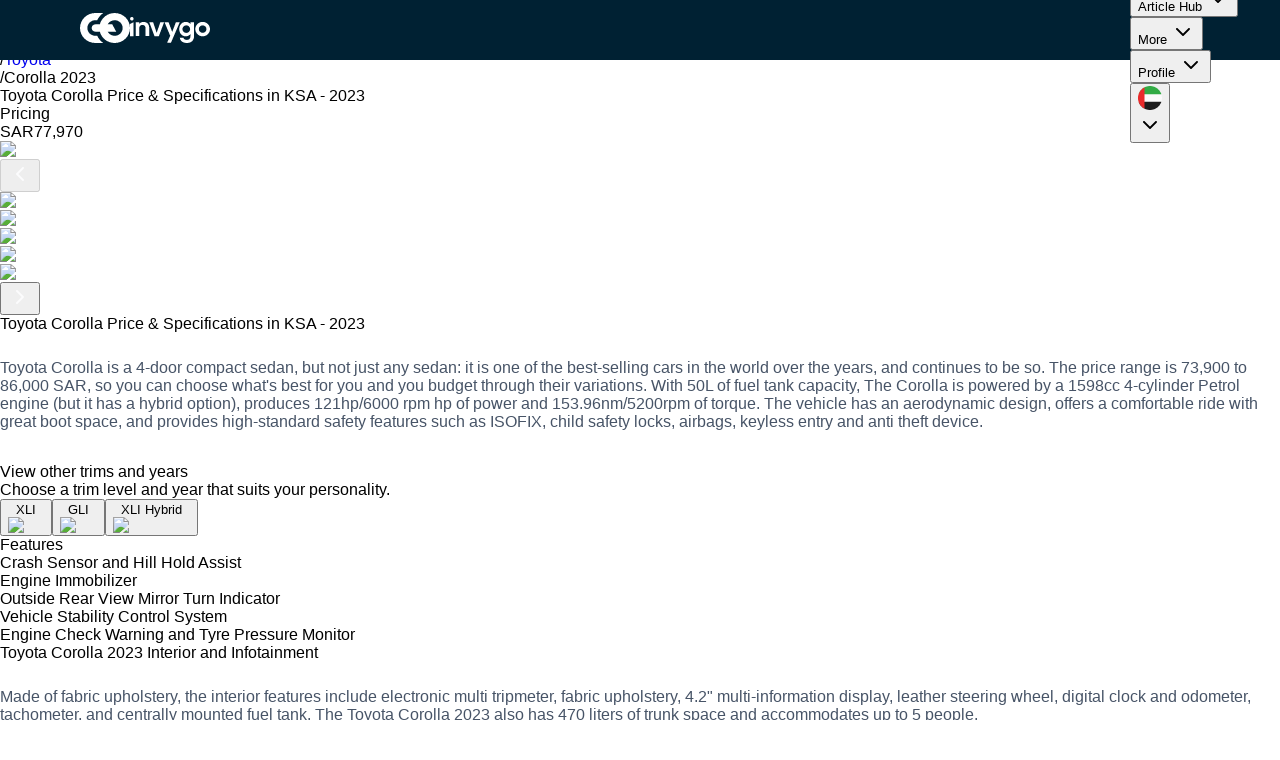

--- FILE ---
content_type: text/html; charset=utf-8
request_url: https://www.invygo.com/en-ae/car-specs/toyota/toyota-corolla-2023
body_size: 169896
content:
<!DOCTYPE html><html lang="en-ae"><head><meta charSet="utf-8"/><link rel="icon" href="https://www.invygo.com/assets/images/new/favicon.png"/><title>Toyota Corolla Price &amp; Specifications in KSA - 2023</title><meta name="viewport" content="width=device-width, initial-scale=1"/><link rel="canonical" href="https://www.invygo.com/en-ae/car-specs/toyota/toyota-corolla-2023"/><link rel="alternate" href="https://www.invygo.com/en-sa/car-specs/toyota/toyota-corolla-2023" hrefLang="en-sa"/><link rel="alternate" href="https://www.invygo.com/ar-sa/car-specs/toyota/toyota-corolla-2023" hrefLang="ar-sa"/><link rel="alternate" href="https://www.invygo.com/en-qa/car-specs/toyota/toyota-corolla-2023" hrefLang="en-qa"/><meta name="description" content="Learn more about the Toyota Corolla 2023 model and trims in KSA. Starting price at 73,900 SAR. Either you are looking to lease or rent monthly, Invygo has you covered"/><meta name="next-head-count" content="9"/><link rel="preload" href="/_next/static/media/eafabf029ad39a43-s.p.woff2" as="font" type="font/woff2" crossorigin="anonymous" data-next-font="size-adjust"/><link rel="preload" href="/_next/static/media/8888a3826f4a3af4-s.p.woff2" as="font" type="font/woff2" crossorigin="anonymous" data-next-font="size-adjust"/><link rel="preload" href="/_next/static/media/0484562807a97172-s.p.woff2" as="font" type="font/woff2" crossorigin="anonymous" data-next-font="size-adjust"/><link rel="preload" href="/_next/static/media/b957ea75a84b6ea7-s.p.woff2" as="font" type="font/woff2" crossorigin="anonymous" data-next-font="size-adjust"/><link rel="preload" href="/_next/static/media/02306de79984aaf1-s.p.otf" as="font" type="font/otf" crossorigin="anonymous" data-next-font="size-adjust"/><link rel="preload" href="/_next/static/media/e2cb776cf5672223-s.p.otf" as="font" type="font/otf" crossorigin="anonymous" data-next-font="size-adjust"/><link rel="preload" href="/_next/static/css/6cc9a2168ca60db5.css" as="style"/><link rel="stylesheet" href="/_next/static/css/6cc9a2168ca60db5.css" data-n-g=""/><noscript data-n-css=""></noscript><script defer="" nomodule="" src="/_next/static/chunks/polyfills-42372ed130431b0a.js"></script><script src="/_next/static/chunks/webpack-f72e3c9ec3c98fd7.js" defer=""></script><script src="/_next/static/chunks/framework-a55cb4ebcf0f563a.js" defer=""></script><script src="/_next/static/chunks/main-f49e43adbecf0b98.js" defer=""></script><script src="/_next/static/chunks/pages/_app-2f23e2487bec08d2.js" defer=""></script><script src="/_next/static/chunks/585-968c2b9c56fd730e.js" defer=""></script><script src="/_next/static/chunks/1636-06694b18a925f6c8.js" defer=""></script><script src="/_next/static/chunks/5186-e4fae8979ea08c42.js" defer=""></script><script src="/_next/static/chunks/1321-f8f9782c6bd62142.js" defer=""></script><script src="/_next/static/chunks/9308-733d8d5b4548a22a.js" defer=""></script><script src="/_next/static/chunks/pages/car-specs/%5Bbrand%5D/%5BbrandModelYear%5D-aa1d543135605b17.js" defer=""></script><script src="/_next/static/6KdPyfmL8QmkpanBhF502/_buildManifest.js" defer=""></script><script src="/_next/static/6KdPyfmL8QmkpanBhF502/_ssgManifest.js" defer=""></script><style data-styled="" data-styled-version="6.1.13">html,body,p,ol,ul,li,dl,dt,dd,blockquote,figure,fieldset,legend,textarea,pre,iframe,hr,h1,h2,h3,h4,h5,h6{margin:0;padding:0;}/*!sc*/
h1,h2,h3,h4,h5,h6{font-size:100%;font-weight:normal;}/*!sc*/
ul{list-style:none;}/*!sc*/
button,input,select,textarea{margin:0;}/*!sc*/
html{box-sizing:border-box;}/*!sc*/
*,*::before,*::after{box-sizing:border-box;}/*!sc*/
img,video{height:auto;max-width:100%;}/*!sc*/
iframe{border:0;}/*!sc*/
table{border-collapse:collapse;border-spacing:0;}/*!sc*/
td,th{padding:0;}/*!sc*/
td:not([align]),th:not([align]){text-align:left;}/*!sc*/
body{-moz-osx-font-smoothing:grayscale;-webkit-font-smoothing:antialiased;text-rendering:optimizeLegibility;font-family:'Poppins',sans-serif;}/*!sc*/
data-styled.g5[id="sc-global-kXwZdt1"]{content:"sc-global-kXwZdt1,"}/*!sc*/
a{text-decoration:none;}/*!sc*/
#launcher-frame{z-index:20!important;min-width:90px!important;max-width:100px!important;height:55px;bottom:80px!important;}/*!sc*/
@media (min-width:992px){#launcher-frame{bottom:15px!important;}}/*!sc*/
.branch-animation{position:fixed!important;}/*!sc*/
.slider-control-centerleft{display:none;}/*!sc*/
.slider-control-centerright{display:none;}/*!sc*/
.slider-control-bottomcenter{position:relative;top:20px;}/*!sc*/
.swiper-pagination{gap:10px;display:flex;justify-content:center;}/*!sc*/
.swiper-pagination .swiper-pagination-bullet{height:8px;width:8px;background:#FFFFFF;border-radius:8px;display:inline-block;}/*!sc*/
.swiper-pagination .swiper-pagination-bullet.swiper-pagination-bullet-active{width:32px;opacity:0.5;}/*!sc*/
data-styled.g31[id="sc-global-caQkBQ1"]{content:"sc-global-caQkBQ1,"}/*!sc*/
.cAydHa{z-index:3;padding-inline-start:80px;padding-inline-end:56px;}/*!sc*/
data-styled.g68[id="sc-6be91aba-0"]{content:"cAydHa,"}/*!sc*/
.iuzrlS{display:none;}/*!sc*/
@media (min-width:992px){.iuzrlS{display:block;}}/*!sc*/
data-styled.g70[id="sc-6be91aba-2"]{content:"iuzrlS,"}/*!sc*/
.eeewZv{display:flex;position:absolute;left:0;top:0;height:60px;align-items:center;justify-content:space-between;width:100%;max-width:100vw;padding-inline-end:32px;z-index:5;background-color:#002133;color:text-WHITE;box-sizing:border-box;}/*!sc*/
@supports (-webkit-touch-callout:none){.eeewZv{width:100%;left:0;right:0;}}/*!sc*/
.eeewZv .profile-menu .absolute.top-full.flex.justify-center.left-0{transform:translateX(-100px);}/*!sc*/
.eeewZv .profile-menu .absolute.top-full.flex.justify-center.right-0{transform:translateX(100px);}/*!sc*/
data-styled.g71[id="sc-6be91aba-3"]{content:"eeewZv,"}/*!sc*/
.gGhmBD{display:flex;flex-direction:row;column-gap:6px;}/*!sc*/
data-styled.g124[id="sc-648319a3-0"]{content:"gGhmBD,"}/*!sc*/
.iinTky{height:16px;width:16px;align-self:center;}/*!sc*/
data-styled.g125[id="sc-648319a3-1"]{content:"iinTky,"}/*!sc*/
.iKgRT{display:flex;column-gap:6px;width:164px;}/*!sc*/
data-styled.g126[id="sc-3989bb87-0"]{content:"iKgRT,"}/*!sc*/
.gnoUPa{display:flex;flex-direction:column;justify-content:flex-start;}/*!sc*/
data-styled.g127[id="sc-3989bb87-1"]{content:"gnoUPa,"}/*!sc*/
.dsbEZn{margin:2px 0px 16px 0px;width:2px;border-radius:1px;background-color:var(--primary-100, #159FCB);}/*!sc*/
.jjTGbd{margin:2px 0px 16px 0px;width:2px;border-radius:1px;background-color:var(--green-100, #5CBF89);}/*!sc*/
data-styled.g128[id="sc-3989bb87-2"]{content:"dsbEZn,jjTGbd,"}/*!sc*/
.iseukS{color:var(--neutral-900, #000000);font-weight:400;font-size:14px;line-height:20px;}/*!sc*/
data-styled.g129[id="sc-3989bb87-3"]{content:"iseukS,"}/*!sc*/
.lknOCJ{color:var(--neutral-52, #7A7A7A);margin:2px 0 0 0;font-weight:500;font-size:12px;line-height:16px;}/*!sc*/
data-styled.g130[id="sc-3989bb87-4"]{content:"lknOCJ,"}/*!sc*/
.fYHRCs{color:var(--primary-100, #159FCB);text-decoration:none;font-weight:400;font-size:16px;line-height:24px;}/*!sc*/
data-styled.g131[id="sc-3989bb87-5"]{content:"fYHRCs,"}/*!sc*/
.VQpwZ{display:flex;flex-direction:column;align-items:center;}/*!sc*/
data-styled.g133[id="sc-a2fe4744-0"]{content:"VQpwZ,"}/*!sc*/
.ffTaqh{border-radius:20px;box-shadow:0 0 2px 0 var(--black-alpha-25, rgba(0, 0, 0, 0.25));padding:12px;display:flex;flex-direction:column;width:var(--content-width, 328px);}/*!sc*/
data-styled.g134[id="sc-a2fe4744-1"]{content:"ffTaqh,"}/*!sc*/
.dMEQSq{display:flex;flex-direction:row;justify-content:space-between;}/*!sc*/
data-styled.g136[id="sc-a2fe4744-3"]{content:"dMEQSq,"}/*!sc*/
.emmjTF{display:flex;flex-direction:column;}/*!sc*/
data-styled.g137[id="sc-a2fe4744-4"]{content:"emmjTF,"}/*!sc*/
.fdHvyc{display:flex;flex-direction:column;}/*!sc*/
data-styled.g138[id="sc-a2fe4744-5"]{content:"fdHvyc,"}/*!sc*/
.jXosxs{display:flex;flex-direction:row;justify-content:space-between;margin:0 -12px;padding:6px 6px 4px 6px;}/*!sc*/
data-styled.g139[id="sc-a2fe4744-6"]{content:"jXosxs,"}/*!sc*/
.dIbwfD{font-size:12px;font-weight:500;line-height:18px;letter-spacing:0em;color:var(--primary-secondary, #275FAB);}/*!sc*/
data-styled.g140[id="sc-a2fe4744-7"]{content:"dIbwfD,"}/*!sc*/
.fPzGox{font-size:32px;font-weight:300;line-height:48px;letter-spacing:0em;color:var(--neutral-900, #000000);margin:-8px 0 -4px 0;overflow:hidden;text-wrap:nowrap;max-width:162px;text-overflow:ellipsis;}/*!sc*/
data-styled.g141[id="sc-a2fe4744-8"]{content:"fPzGox,"}/*!sc*/
.bZWyky{font-size:12px;font-weight:500;line-height:18px;letter-spacing:0;color:var(--neutral-52, #7A7A7A);}/*!sc*/
data-styled.g142[id="sc-a2fe4744-9"]{content:"bZWyky,"}/*!sc*/
.fuMIBA{object-fit:contain;height:90px;width:142px;}/*!sc*/
data-styled.g144[id="sc-a2fe4744-11"]{content:"fuMIBA,"}/*!sc*/
.gooGLF{display:flex;flex-direction:column;gap:1rem;margin-bottom:1rem;margin-top:1rem;}/*!sc*/
data-styled.g146[id="sc-f2d8d175-0"]{content:"gooGLF,"}/*!sc*/
.hOfLwq{font-size:16px;margin-bottom:16px;padding-top:10px;color:#475467;}/*!sc*/
data-styled.g149[id="sc-f2d8d175-3"]{content:"hOfLwq,"}/*!sc*/
</style></head><body><div id="__next"><div style="position:fixed;z-index:9999;top:16px;left:16px;right:16px;bottom:16px;pointer-events:none"></div><div dir="ltr"><main class="w-screen __className_6bee3b lg:mt-[74px]"><div class="sc-6be91aba-2 iuzrlS"><div class="sc-6be91aba-3 eeewZv"><div class="sc-egkSDF gfIIFo sc-6be91aba-0 cAydHa"><a href="/en-ae"><div class="flex flex-row items-center gap-4"><svg width="50" class="flex items-end" viewBox="0 0 220 134" fill="none" xmlns="http://www.w3.org/2000/svg"><mask id="mask0_1280_4124_5:Rlsm:" maskUnits="userSpaceOnUse" x="0" y="0" width="220" height="134"><path fill-rule="evenodd" clip-rule="evenodd" d="M67.422 101.774C68.1515 101.774 75.6169 101.693 75.6169 101.693C81.6063 114.54 90.7413 125.603 102.068 133.96H67.1669V133.953C30.0473 133.817 0 103.904 0 67.0197V66.9793V66.9389C0 30.0552 30.0473 0.14388 67.1669 0.00788385V0H102.068C90.7413 8.35787 81.6063 19.4219 75.6169 32.2666C75.6169 32.2666 68.1515 32.1858 67.422 32.1858C48.0581 32.1858 32.36 47.7604 32.3372 66.9793C32.36 86.1991 48.0581 101.774 67.422 101.774ZM152.577 101.896C139.105 101.896 127.405 94.3567 121.526 83.2959H159.232L141.941 50.7464H121.568C127.462 39.729 139.137 32.2263 152.577 32.2263C171.956 32.2263 187.663 47.8216 187.663 67.0611C187.663 86.2997 171.956 101.896 152.577 101.896ZM152.577 134C120.979 134 94.4583 112.421 87.1506 83.2959H67.584C58.5851 83.2318 51.3092 75.887 51.3092 66.9389C51.3092 57.9513 58.6506 50.7464 67.7032 50.7464H87.1708C94.5071 21.6623 121.008 0.122298 152.577 0.122298C189.815 0.122298 220 30.0918 220 67.0611C220 104.031 189.815 134 152.577 134Z" fill="white"></path></mask><g mask="url(#mask0_1280_4124_5:Rlsm:)"><rect width="220" height="134" fill="white"></rect></g></svg><svg width="80" viewBox="0 0 96 32" fill="none" xmlns="http://www.w3.org/2000/svg"><mask id="mask0_1280_4124:Rlsm:" maskUnits="userSpaceOnUse" x="0" y="0" width="96" height="32"><path fill-rule="evenodd" clip-rule="evenodd" d="M0.0460152 2.15724C0.0460152 3.34866 1.00523 4.31468 2.18871 4.31468C3.37179 4.31468 4.33121 3.34866 4.33121 2.15724C4.33121 0.966022 3.37179 0 2.18871 0C1.00523 0 0.0460152 0.966022 0.0460152 2.15724ZM4.31588 6.3631V23.558H0V8.63042L4.31588 6.3631ZM82.6022 14.8923C82.6022 17.4425 84.6551 19.5097 87.1879 19.5097C89.7206 19.5097 91.7738 17.4425 91.7738 14.8923C91.7738 12.3422 89.7206 10.2748 87.1879 10.2748C84.6551 10.2748 82.6022 12.3422 82.6022 14.8923ZM78.3756 14.8923C78.3756 9.99208 82.321 6.01953 87.1879 6.01953C92.0546 6.01953 96 9.99208 96 14.8923C96 19.7927 92.0546 23.7652 87.1879 23.7652C82.321 23.7652 78.3756 19.7927 78.3756 14.8923ZM32.032 19.5539L36.3479 6.36302H40.9404L34.6216 23.5579H29.3808L23.0925 6.36302H27.7159L32.032 19.5539ZM49.1396 31.6893L59.7127 6.3631H55.1202L50.6504 18.3741L46.2425 6.3631H41.4023L48.2458 23.1232L44.5471 31.6893H49.1396ZM21.1369 8.00165C22.3902 9.29486 23.0174 11.1009 23.0174 13.4177V23.5053H18.7015V14.0078C18.7015 12.6421 18.3629 11.5921 17.6843 10.8571C17.0064 10.1227 16.0816 9.75555 14.9106 9.75555C13.7187 9.75555 12.7781 10.1227 12.0895 10.8571C11.4009 11.5921 11.0575 12.6421 11.0575 14.0078V23.5053H6.74159V6.31035H11.0575V8.45204C11.6322 7.70697 12.3675 7.12267 13.2611 6.69833C14.1552 6.2746 15.1365 6.06193 16.205 6.06193C18.2396 6.06193 19.8832 6.70924 21.1369 8.00165ZM62.8958 14.9295C62.8958 17.5087 64.9724 19.5994 67.5339 19.5994C70.0952 19.5994 72.1719 17.5087 72.1719 14.9295C72.1719 12.3505 70.0952 10.2598 67.5339 10.2598C64.9724 10.2598 62.8958 12.3505 62.8958 14.9295ZM72.5274 8.78416V6.33224H76.8735V23.6514C76.8735 25.2439 76.5546 26.6662 75.9179 27.9186C75.281 29.1706 74.325 30.1637 73.0515 30.8985C71.7763 31.6326 70.236 32 68.4273 32C66.0024 32 64.0143 31.4311 62.463 30.2932C60.9106 29.1549 60.0324 27.6029 59.8274 25.6373H64.1122C64.3373 26.4238 64.8259 27.0493 65.5757 27.5153C66.3261 27.9806 67.2354 28.2135 68.3039 28.2135C69.5572 28.2135 70.5742 27.8358 71.3557 27.0806C72.1368 26.3252 72.5274 25.1825 72.5274 23.6514V20.9821C71.9721 21.789 71.2067 22.4614 70.2304 22.9992C69.2543 23.5371 68.1397 23.8061 66.886 23.8061C65.4479 23.8061 64.1325 23.4338 62.9404 22.6888C61.7485 21.9439 60.8083 20.8937 60.1199 19.5387C59.4313 18.1836 59.0875 16.6262 59.0875 14.8671C59.0875 13.1289 59.4313 11.5879 60.1199 10.243C60.8083 8.89827 61.7431 7.86378 62.9249 7.13911C64.1068 6.41505 65.4267 6.05251 66.886 6.05251C68.1601 6.05251 69.28 6.30659 70.246 6.81313C71.2119 7.32048 71.9721 7.97729 72.5274 8.78416Z" fill="white"></path></mask><g mask="url(#mask0_1280_4124:Rlsm:)"><rect width="96" height="32" fill="white"></rect></g></svg></div></a></div><div class="flex flex-1 justify-between w-full"><nav aria-label="Main" data-orientation="horizontal" dir="ltr" class="relative z-10 flex max-w-max flex-1 items-center justify-center"><div style="position:relative"><ul data-orientation="horizontal" class="group flex flex-1 list-none items-center justify-center space-x-1" dir="ltr"><li><button id="radix-:Rpsm:-trigger-item-find-car" data-state="closed" aria-expanded="false" aria-controls="radix-:Rpsm:-content-item-find-car" class="group inline-flex h-10 w-max items-center justify-center rounded-md px-4 py-2 font-medium transition-colors focus:outline-none disabled:pointer-events-none disabled:opacity-50 data-[active]:bg-accent/50 data-[state=open]:bg-accent/50 group bg-transparent text-base text-WHITE" data-radix-collection-item="">Find a car<!-- --> <svg xmlns="http://www.w3.org/2000/svg" width="24" height="24" viewBox="0 0 24 24" fill="none" stroke="currentColor" stroke-width="2" stroke-linecap="round" stroke-linejoin="round" class="lucide lucide-chevron-down relative top-[1px] ml-1 h-3 w-3 transition duration-200 group-data-[state=open]:rotate-180" aria-hidden="true"><path d="m6 9 6 6 6-6"></path></svg></button></li></ul></div><div class="absolute top-full flex justify-center"></div></nav><div class="z-2 text-white"><div class="flex justify-end gap-4 items-center h-full"><nav aria-label="Main" data-orientation="horizontal" dir="ltr" class="max-w-max flex-1 items-center relative z-[1] flex justify-center"><div style="position:relative"><ul data-orientation="horizontal" class="group flex-1 items-center justify-center space-x-1 center m-0 flex list-none rounded-[6px] p-1" dir="ltr"><div><li><button id="radix-:R19sm:-trigger-item-0" data-state="closed" aria-expanded="false" aria-controls="radix-:R19sm:-content-item-0" class="group inline-flex h-10 w-max items-center justify-center rounded-md px-4 py-2 font-medium transition-colors focus:outline-none disabled:pointer-events-none disabled:opacity-50 data-[active]:bg-accent/50 data-[state=open]:bg-accent/50 group bg-transparent text-base text-WHITE" data-radix-collection-item="">How it works<!-- --> <svg xmlns="http://www.w3.org/2000/svg" width="24" height="24" viewBox="0 0 24 24" fill="none" stroke="currentColor" stroke-width="2" stroke-linecap="round" stroke-linejoin="round" class="lucide lucide-chevron-down relative top-[1px] ml-1 h-3 w-3 transition duration-200 group-data-[state=open]:rotate-180" aria-hidden="true"><path d="m6 9 6 6 6-6"></path></svg></button></li></div><div><li><button id="radix-:R19sm:-trigger-item-1" data-state="closed" aria-expanded="false" aria-controls="radix-:R19sm:-content-item-1" class="group inline-flex h-10 w-max items-center justify-center rounded-md px-4 py-2 font-medium transition-colors focus:outline-none disabled:pointer-events-none disabled:opacity-50 data-[active]:bg-accent/50 data-[state=open]:bg-accent/50 group bg-transparent text-base text-WHITE" data-radix-collection-item="">Article Hub<!-- --> <svg xmlns="http://www.w3.org/2000/svg" width="24" height="24" viewBox="0 0 24 24" fill="none" stroke="currentColor" stroke-width="2" stroke-linecap="round" stroke-linejoin="round" class="lucide lucide-chevron-down relative top-[1px] ml-1 h-3 w-3 transition duration-200 group-data-[state=open]:rotate-180" aria-hidden="true"><path d="m6 9 6 6 6-6"></path></svg></button></li></div><div><li><button id="radix-:R19sm:-trigger-item-2" data-state="closed" aria-expanded="false" aria-controls="radix-:R19sm:-content-item-2" class="group inline-flex h-10 w-max items-center justify-center rounded-md px-4 py-2 font-medium transition-colors focus:outline-none disabled:pointer-events-none disabled:opacity-50 data-[active]:bg-accent/50 data-[state=open]:bg-accent/50 group bg-transparent text-base text-WHITE" data-radix-collection-item="">More<!-- --> <svg xmlns="http://www.w3.org/2000/svg" width="24" height="24" viewBox="0 0 24 24" fill="none" stroke="currentColor" stroke-width="2" stroke-linecap="round" stroke-linejoin="round" class="lucide lucide-chevron-down relative top-[1px] ml-1 h-3 w-3 transition duration-200 group-data-[state=open]:rotate-180" aria-hidden="true"><path d="m6 9 6 6 6-6"></path></svg></button></li></div><li><button id="radix-:R19sm:-trigger-item-profile" data-state="closed" aria-expanded="false" aria-controls="radix-:R19sm:-content-item-profile" class="group inline-flex h-10 w-max items-center justify-center rounded-md px-4 py-2 font-medium transition-colors focus:outline-none disabled:pointer-events-none disabled:opacity-50 data-[active]:bg-accent/50 data-[state=open]:bg-accent/50 group bg-transparent text-base text-WHITE" data-radix-collection-item="">Profile<!-- --> <svg xmlns="http://www.w3.org/2000/svg" width="24" height="24" viewBox="0 0 24 24" fill="none" stroke="currentColor" stroke-width="2" stroke-linecap="round" stroke-linejoin="round" class="lucide lucide-chevron-down relative top-[1px] ml-1 h-3 w-3 transition duration-200 group-data-[state=open]:rotate-180" aria-hidden="true"><path d="m6 9 6 6 6-6"></path></svg></button></li><li><button id="radix-:R19sm:-trigger-item-region-switcher" data-state="closed" aria-expanded="false" aria-controls="radix-:R19sm:-content-item-region-switcher" class="group inline-flex h-10 w-max items-center justify-center rounded-md px-4 py-2 font-medium transition-colors focus:outline-none disabled:pointer-events-none disabled:opacity-50 data-[active]:bg-accent/50 data-[state=open]:bg-accent/50 group bg-transparent text-base text-WHITE" data-radix-collection-item=""><div><svg width="24" height="24" viewBox="0 0 24 24" fill="none" xmlns="http://www.w3.org/2000/svg"><path fill-rule="evenodd" clip-rule="evenodd" d="M12 0C18.6274 0 24 5.37257 24 12C24 18.6274 18.6274 24 12 24C5.37257 24 0 18.6274 0 12C0 5.37257 5.37257 0 12 0Z" fill="#FBFBFB"></path><path fill-rule="evenodd" clip-rule="evenodd" d="M23.3661 8.14286H0.632812C2.23915 3.40761 6.72134 0 11.9995 0C17.2776 0 21.7598 3.40761 23.3661 8.14286Z" fill="#32AB45"></path><path fill-rule="evenodd" clip-rule="evenodd" d="M23.3661 15.8572C21.7598 20.5924 17.2776 24 11.9995 24C6.72134 24 2.23915 20.5924 0.632812 15.8572H23.3661Z" fill="#1D1D1D"></path><path fill-rule="evenodd" clip-rule="evenodd" d="M6.42857 1.3689V22.6309C2.60674 20.6238 0 16.6163 0 11.9999C0 7.38348 2.60674 3.37594 6.42857 1.3689Z" fill="#E92B2B"></path></svg></div> <svg xmlns="http://www.w3.org/2000/svg" width="24" height="24" viewBox="0 0 24 24" fill="none" stroke="currentColor" stroke-width="2" stroke-linecap="round" stroke-linejoin="round" class="lucide lucide-chevron-down relative top-[1px] ml-1 h-3 w-3 transition duration-200 group-data-[state=open]:rotate-180" aria-hidden="true"><path d="m6 9 6 6 6-6"></path></svg></button></li></ul></div><div class="absolute top-full flex justify-center"></div></nav></div></div></div></div></div><div class="bg-BLUE-200"><div class="z-[4] w-full h-[80px] px-5 lg:hidden relative"><style>.branch-animation { display: block }</style><div class="flex items-center h-full"><div class="lg:border-none border border-[#FFFFFF3D] rounded-full px-3 py-2 flex items-center"><button type="button" aria-haspopup="dialog" aria-expanded="false" aria-controls="radix-:R2qcm:" data-state="closed" class="mr-4"><svg width="24" height="24" viewBox="0 0 24 24" fill="none" xmlns="http://www.w3.org/2000/svg"><path d="M4 8.5H20" stroke="white" stroke-width="1.5" stroke-linecap="round" stroke-linejoin="round"></path><path d="M4 15.5H20" stroke="white" stroke-width="1.5" stroke-linecap="round" stroke-linejoin="round"></path></svg></button><a href="/en-ae"><img alt="Invygo Logo" loading="lazy" width="1536" height="969" decoding="async" data-nimg="1" class="max-w-[32px] h-[20px] w-[32px]" style="color:transparent" srcSet="/_next/image?url=%2F_next%2Fstatic%2Fmedia%2FIcon%20White.48578554.png&amp;w=1920&amp;q=75 1x, /_next/image?url=%2F_next%2Fstatic%2Fmedia%2FIcon%20White.48578554.png&amp;w=3840&amp;q=75 2x" src="/_next/image?url=%2F_next%2Fstatic%2Fmedia%2FIcon%20White.48578554.png&amp;w=3840&amp;q=75"/></a></div><div class="flex-1 flex justify-end gap-3"></div></div></div></div><div class="-mt-3.5 flex flex-col gap-10 md:gap-24 pb-10 md:pb-20"><div class="h-[350px] xl:h-[400px] bg-[#001D2C] px-4 text-white relative"><div class="max-w-[95rem] mx-auto flex items-start justify-between  h-full py-10 xl:py-16 gap-16 md:gap-5"><div class="flex flex-col gap-[24px]"><div role="presentation" class="flex items-center gap-3"><div class="flex items-center gap-3"><a class="hover:underline cursor-pointer underline-offset-4" href="/en-ae/car-specs">Home</a></div><div class="flex items-center gap-3"><span>/</span><a class="hover:underline cursor-pointer underline-offset-4" href="/en-ae/car-specs/toyota">Toyota</a></div><div class="flex items-center gap-3"><span>/</span><span role="presentation" class="font-semibold">Corolla 2023</span></div></div><div class="flex flex-col gap-4"><h1 class="font-medium text-[30px] leading-[38px] md:text-[42px] md:leading-[50px] xl:text-[72px] xl:leading-[80px] w-4/5">Toyota Corolla Price &amp; Specifications in KSA - 2023</h1><p class="text-[18px] leading-[28px] font-medium flex items-center gap-1"><span class="font-semibold">Pricing</span><p class="flex items-center gap-1"><span>SAR</span><span>77,970</span></p></p></div></div></div></div><div class="-mt-20 md:-mt-40 z-50"><div class="grid grid-cols-1 md:grid-cols-6 gap-y-[50px] gap-x-[64px] max-w-[95rem] w-full mx-auto "><div class="w-full relative md:col-span-4 order-1"><img alt="Toyota Corolla Price &amp; Specifications in KSA - 2023" loading="lazy" width="800" height="800" decoding="async" data-nimg="1" class="w-[820px] h-[332px] object-cover border border-[#D0D5DD]/30 rounded-xl" style="color:transparent" srcSet="/_next/image?url=https%3A%2F%2Fassets.invygo.com%2Fcar_model_images%2FModel%2520images%2FToyota%2FCorolla%2F2023%2FPNG%2F5%2520(4).png&amp;w=828&amp;q=75 1x, /_next/image?url=https%3A%2F%2Fassets.invygo.com%2Fcar_model_images%2FModel%2520images%2FToyota%2FCorolla%2F2023%2FPNG%2F5%2520(4).png&amp;w=1920&amp;q=75 2x" src="/_next/image?url=https%3A%2F%2Fassets.invygo.com%2Fcar_model_images%2FModel%2520images%2FToyota%2FCorolla%2F2023%2FPNG%2F5%2520(4).png&amp;w=1920&amp;q=75"/><div class="flex items-center justify-center absolute -bottom-10 left-[50%] right-[50%] translate-x-[-50%] translate-y-[-50%] w-[80%] md:w-[45%]"><button class="inline-flex items-center justify-center whitespace-nowrap text-sm font-medium ring-offset-background transition-colors focus-visible:outline-none focus-visible:ring-2 focus-visible:ring-ring focus-visible:ring-offset-2 disabled:pointer-events-none disabled:opacity-50 border border-input hover:text-accent-foreground h-10 w-10 bg-[#00000066]/40 hover:bg-[#00000066]/80 rounded-[4px]" disabled=""><svg xmlns="http://www.w3.org/2000/svg" width="24" height="24" viewBox="0 0 24 24" fill="none" stroke="#FCFCFD" stroke-width="2" stroke-linecap="round" stroke-linejoin="round" class="lucide lucide-chevron-left"><path d="m15 18-6-6 6-6"></path></svg></button><div class="relative" role="region" aria-roledescription="carousel"><div class="overflow-hidden"><div class="flex -ml-0"><div role="group" aria-roledescription="slide" class="min-w-0 shrink-0 grow-0 basis-1/2 md:basis-1/3 m-0 p-0 w-fit"><img alt="Toyota Corolla Price &amp; Specifications in KSA - 2023" loading="lazy" width="400" height="400" decoding="async" data-nimg="1" class="object-contain rounded-md h-[70px] w-[82px] cursor-pointer" style="color:transparent" srcSet="/_next/image?url=https%3A%2F%2Fassets.invygo.com%2Fcar_model_images%2FModel%2520images%2FToyota%2FCorolla%2F2023%2FPNG%2F5%2520(4).png&amp;w=640&amp;q=75 1x, /_next/image?url=https%3A%2F%2Fassets.invygo.com%2Fcar_model_images%2FModel%2520images%2FToyota%2FCorolla%2F2023%2FPNG%2F5%2520(4).png&amp;w=828&amp;q=75 2x" src="/_next/image?url=https%3A%2F%2Fassets.invygo.com%2Fcar_model_images%2FModel%2520images%2FToyota%2FCorolla%2F2023%2FPNG%2F5%2520(4).png&amp;w=828&amp;q=75"/></div><div role="group" aria-roledescription="slide" class="min-w-0 shrink-0 grow-0 basis-1/2 md:basis-1/3 m-0 p-0 w-fit"><img alt="Toyota Corolla Price &amp; Specifications in KSA - 2023" loading="lazy" width="400" height="400" decoding="async" data-nimg="1" class="object-contain rounded-md h-[70px] w-[82px] cursor-pointer" style="color:transparent" srcSet="/_next/image?url=https%3A%2F%2Fassets.invygo.com%2Fcar_model_images%2FModel%2520images%2FToyota%2FCorolla%2F2023%2FVibrant%2520photos%2F2021-Toyota-Corolla%2520(1).jpg&amp;w=640&amp;q=75 1x, /_next/image?url=https%3A%2F%2Fassets.invygo.com%2Fcar_model_images%2FModel%2520images%2FToyota%2FCorolla%2F2023%2FVibrant%2520photos%2F2021-Toyota-Corolla%2520(1).jpg&amp;w=828&amp;q=75 2x" src="/_next/image?url=https%3A%2F%2Fassets.invygo.com%2Fcar_model_images%2FModel%2520images%2FToyota%2FCorolla%2F2023%2FVibrant%2520photos%2F2021-Toyota-Corolla%2520(1).jpg&amp;w=828&amp;q=75"/></div><div role="group" aria-roledescription="slide" class="min-w-0 shrink-0 grow-0 basis-1/2 md:basis-1/3 m-0 p-0 w-fit"><img alt="Toyota Corolla Price &amp; Specifications in KSA - 2023" loading="lazy" width="400" height="400" decoding="async" data-nimg="1" class="object-contain rounded-md h-[70px] w-[82px] cursor-pointer" style="color:transparent" srcSet="/_next/image?url=https%3A%2F%2Fassets.invygo.com%2Fcar_model_images%2FModel%2520images%2FToyota%2FCorolla%2F2023%2FVibrant%2520photos%2F2023-toyota-corolla-sedan-101-1654016326.jpg&amp;w=640&amp;q=75 1x, /_next/image?url=https%3A%2F%2Fassets.invygo.com%2Fcar_model_images%2FModel%2520images%2FToyota%2FCorolla%2F2023%2FVibrant%2520photos%2F2023-toyota-corolla-sedan-101-1654016326.jpg&amp;w=828&amp;q=75 2x" src="/_next/image?url=https%3A%2F%2Fassets.invygo.com%2Fcar_model_images%2FModel%2520images%2FToyota%2FCorolla%2F2023%2FVibrant%2520photos%2F2023-toyota-corolla-sedan-101-1654016326.jpg&amp;w=828&amp;q=75"/></div><div role="group" aria-roledescription="slide" class="min-w-0 shrink-0 grow-0 basis-1/2 md:basis-1/3 m-0 p-0 w-fit"><img alt="Toyota Corolla Price &amp; Specifications in KSA - 2023" loading="lazy" width="400" height="400" decoding="async" data-nimg="1" class="object-contain rounded-md h-[70px] w-[82px] cursor-pointer" style="color:transparent" srcSet="/_next/image?url=https%3A%2F%2Fassets.invygo.com%2Fcar_model_images%2FModel%2520images%2FToyota%2FCorolla%2F2023%2FVibrant%2520photos%2F2021-Toyota-Corolla%2520(2).jpg&amp;w=640&amp;q=75 1x, /_next/image?url=https%3A%2F%2Fassets.invygo.com%2Fcar_model_images%2FModel%2520images%2FToyota%2FCorolla%2F2023%2FVibrant%2520photos%2F2021-Toyota-Corolla%2520(2).jpg&amp;w=828&amp;q=75 2x" src="/_next/image?url=https%3A%2F%2Fassets.invygo.com%2Fcar_model_images%2FModel%2520images%2FToyota%2FCorolla%2F2023%2FVibrant%2520photos%2F2021-Toyota-Corolla%2520(2).jpg&amp;w=828&amp;q=75"/></div><div role="group" aria-roledescription="slide" class="min-w-0 shrink-0 grow-0 basis-1/2 md:basis-1/3 m-0 p-0 w-fit"><img alt="Toyota Corolla Price &amp; Specifications in KSA - 2023" loading="lazy" width="400" height="400" decoding="async" data-nimg="1" class="object-contain rounded-md h-[70px] w-[82px] cursor-pointer" style="color:transparent" srcSet="/_next/image?url=https%3A%2F%2Fassets.invygo.com%2Fcar_model_images%2FModel%2520images%2FToyota%2FCorolla%2F2023%2FVibrant%2520photos%2FCOR_MY23_0004_V001_8IXqUZekMN2VYHJa35.jpg&amp;w=640&amp;q=75 1x, /_next/image?url=https%3A%2F%2Fassets.invygo.com%2Fcar_model_images%2FModel%2520images%2FToyota%2FCorolla%2F2023%2FVibrant%2520photos%2FCOR_MY23_0004_V001_8IXqUZekMN2VYHJa35.jpg&amp;w=828&amp;q=75 2x" src="/_next/image?url=https%3A%2F%2Fassets.invygo.com%2Fcar_model_images%2FModel%2520images%2FToyota%2FCorolla%2F2023%2FVibrant%2520photos%2FCOR_MY23_0004_V001_8IXqUZekMN2VYHJa35.jpg&amp;w=828&amp;q=75"/></div></div></div></div><button class="inline-flex items-center justify-center whitespace-nowrap text-sm font-medium ring-offset-background transition-colors focus-visible:outline-none focus-visible:ring-2 focus-visible:ring-ring focus-visible:ring-offset-2 disabled:pointer-events-none disabled:opacity-50 border border-input hover:text-accent-foreground h-10 w-10 rounded-[4px] bg-[#00000066]/40 hover:bg-[#00000066]/80"><svg xmlns="http://www.w3.org/2000/svg" width="24" height="24" viewBox="0 0 24 24" fill="none" stroke="#FCFCFD" stroke-width="2" stroke-linecap="round" stroke-linejoin="round" class="lucide lucide-chevron-right"><path d="m9 18 6-6-6-6"></path></svg></button></div></div><div class="flex flex-col gap-[40px] px-4 xl:px-0 w-full md:col-span-4 order-3"><div class="w-full space-y-10"><div class="flex flex-col gap-4"><h4 class="font-medium text-[36px] leading-[44px] text-[#0C111D]">Toyota Corolla Price &amp; Specifications in KSA - 2023</h4><div role="presentation" class="sc-f2d8d175-0 gooGLF"><article class="mb-0"><p class="sc-f2d8d175-3 hOfLwq">Toyota Corolla is a 4-door compact sedan, but not just any sedan: it is one of the best-selling cars in the world over the years, and continues to be so. The price range is 73,900 to 86,000 SAR, so you can choose what&#x27;s best for you and you budget through their variations. With 50L of fuel tank capacity, The Corolla is powered by a 1598cc 4-cylinder Petrol engine (but it has a hybrid option), produces 121hp/6000 rpm hp of power and 153.96nm/5200rpm of torque. The vehicle has an aerodynamic design, offers a comfortable ride with great boot space, and provides high-standard safety features such as ISOFIX, child safety locks, airbags, keyless entry and anti theft device.</p></article></div></div><div class="flex flex-col gap-6 z-20 py-6 px-4 rounded-xl bg-gradient-to-r from-[#EDF5FA] to-[#EDF5FA]/0"><div class=""><h4 class="font-medium text-[36px] leading-[44px]">View other trims and years</h4><p class="text-[#475467] font-normal text-[18px] leading-[28px]">Choose a trim level and year that suits your personality.</p></div><div class="flex items-center gap-4 overflow-x-auto pb-4 xl:pb-0 z-30 min-h-[190px]"><button class="flex items-start cursor-pointer border rounded-xl p-4 min-w-[155px] h-[92px] relative border-[#159FCB]"><p>XLI</p><img alt="XLI" loading="lazy" width="200" height="200" decoding="async" data-nimg="1" class="absolute z-50 -bottom-16 left-[50%] right-[50%] translate-x-[-50%] translate-y-[-50%]" style="color:transparent" srcSet="/_next/image?url=https%3A%2F%2Fassets.invygo.com%2Fcar_model_images%2FModel%2520images%2FToyota%2FCorolla%2F2023%2FTRIMS%2520_%2520SPECS%2FXLI%2F5%2520(2).png&amp;w=256&amp;q=75 1x, /_next/image?url=https%3A%2F%2Fassets.invygo.com%2Fcar_model_images%2FModel%2520images%2FToyota%2FCorolla%2F2023%2FTRIMS%2520_%2520SPECS%2FXLI%2F5%2520(2).png&amp;w=640&amp;q=75 2x" src="/_next/image?url=https%3A%2F%2Fassets.invygo.com%2Fcar_model_images%2FModel%2520images%2FToyota%2FCorolla%2F2023%2FTRIMS%2520_%2520SPECS%2FXLI%2F5%2520(2).png&amp;w=640&amp;q=75"/></button><button class="border-[#D0D5DD] flex items-start cursor-pointer border rounded-xl p-4 min-w-[155px] h-[92px] relative"><p>GLI</p><img alt="GLI" loading="lazy" width="200" height="200" decoding="async" data-nimg="1" class="absolute z-50 -bottom-16 left-[50%] right-[50%] translate-x-[-50%] translate-y-[-50%]" style="color:transparent" srcSet="/_next/image?url=https%3A%2F%2Fassets.invygo.com%2Fcar_model_images%2FModel%2520images%2FToyota%2FCorolla%2F2023%2FTRIMS%2520_%2520SPECS%2FGLI%2F5%2520(4).png&amp;w=256&amp;q=75 1x, /_next/image?url=https%3A%2F%2Fassets.invygo.com%2Fcar_model_images%2FModel%2520images%2FToyota%2FCorolla%2F2023%2FTRIMS%2520_%2520SPECS%2FGLI%2F5%2520(4).png&amp;w=640&amp;q=75 2x" src="/_next/image?url=https%3A%2F%2Fassets.invygo.com%2Fcar_model_images%2FModel%2520images%2FToyota%2FCorolla%2F2023%2FTRIMS%2520_%2520SPECS%2FGLI%2F5%2520(4).png&amp;w=640&amp;q=75"/></button><button class="border-[#D0D5DD] flex items-start cursor-pointer border rounded-xl p-4 min-w-[155px] h-[92px] relative"><p>XLI Hybrid</p><img alt="XLI Hybrid" loading="lazy" width="200" height="200" decoding="async" data-nimg="1" class="absolute z-50 -bottom-16 left-[50%] right-[50%] translate-x-[-50%] translate-y-[-50%]" style="color:transparent" srcSet="/_next/image?url=https%3A%2F%2Fassets.invygo.com%2Fcar_model_images%2FModel%2520images%2FToyota%2FCorolla%2F2023%2FTRIMS%2520_%2520SPECS%2FXLI%2520Hybrid%2F5%2520(2).png&amp;w=256&amp;q=75 1x, /_next/image?url=https%3A%2F%2Fassets.invygo.com%2Fcar_model_images%2FModel%2520images%2FToyota%2FCorolla%2F2023%2FTRIMS%2520_%2520SPECS%2FXLI%2520Hybrid%2F5%2520(2).png&amp;w=640&amp;q=75 2x" src="/_next/image?url=https%3A%2F%2Fassets.invygo.com%2Fcar_model_images%2FModel%2520images%2FToyota%2FCorolla%2F2023%2FTRIMS%2520_%2520SPECS%2FXLI%2520Hybrid%2F5%2520(2).png&amp;w=640&amp;q=75"/></button></div></div><div class="divide-x-0 flex flex-col gap-6"><h4 class="text-[36px] leading-[44px] font-medium">Features</h4><div class="flex flex-col gap-3"><div class="p-4 rounded-xl border border-[#D0D5DD] w-full">Crash Sensor and Hill Hold Assist</div><div class="p-4 rounded-xl border border-[#D0D5DD] w-full">Engine Immobilizer</div><div class="p-4 rounded-xl border border-[#D0D5DD] w-full">Outside Rear View Mirror Turn Indicator</div><div class="p-4 rounded-xl border border-[#D0D5DD] w-full">Vehicle Stability Control System</div><div class="p-4 rounded-xl border border-[#D0D5DD] w-full">Engine Check Warning and Tyre Pressure Monitor</div></div></div><div class="flex flex-col gap-4"><h4 class="font-medium text-[36px] leading-[44px] text-[#0C111D]">Toyota Corolla 2023 Interior and Infotainment</h4><div role="presentation" class="sc-f2d8d175-0 gooGLF"><article class="mb-0"><p class="sc-f2d8d175-3 hOfLwq">Made of fabric upholstery, the interior features include electronic multi tripmeter, fabric upholstery, 4.2&quot; multi-information display, leather steering wheel, digital clock and odometer, tachometer, and centrally mounted fuel tank. The Toyota Corolla 2023 also has 470 liters of trunk space and accommodates up to 5 people.</p></article></div><div class="relative"><div class="relative" role="region" aria-roledescription="carousel"><div class="overflow-hidden"><div class="flex -ml-4"><div role="group" aria-roledescription="slide" class="min-w-0 shrink-0 grow-0 basis-full pl-4"><img alt="Toyota Corolla Price &amp; Specifications in KSA - 2023" loading="lazy" width="800" height="800" decoding="async" data-nimg="1" class="w-full h-[370px] md:h-[480px] rounded-xl" style="color:transparent" srcSet="/_next/image?url=https%3A%2F%2Fassets.invygo.com%2Fcar_model_images%2FModel%2520images%2FToyota%2FCorolla%2F2023%2FINTERIOR%2F2024-Toyota-Corolla%2520(12).jpg&amp;w=828&amp;q=75 1x, /_next/image?url=https%3A%2F%2Fassets.invygo.com%2Fcar_model_images%2FModel%2520images%2FToyota%2FCorolla%2F2023%2FINTERIOR%2F2024-Toyota-Corolla%2520(12).jpg&amp;w=1920&amp;q=75 2x" src="/_next/image?url=https%3A%2F%2Fassets.invygo.com%2Fcar_model_images%2FModel%2520images%2FToyota%2FCorolla%2F2023%2FINTERIOR%2F2024-Toyota-Corolla%2520(12).jpg&amp;w=1920&amp;q=75"/></div><div role="group" aria-roledescription="slide" class="min-w-0 shrink-0 grow-0 basis-full pl-4"><img alt="Toyota Corolla Price &amp; Specifications in KSA - 2023" loading="lazy" width="800" height="800" decoding="async" data-nimg="1" class="w-full h-[370px] md:h-[480px] rounded-xl" style="color:transparent" srcSet="/_next/image?url=https%3A%2F%2Fassets.invygo.com%2Fcar_model_images%2FModel%2520images%2FToyota%2FCorolla%2F2023%2FINTERIOR%2F2024-Toyota-Corolla%2520(1).jpg&amp;w=828&amp;q=75 1x, /_next/image?url=https%3A%2F%2Fassets.invygo.com%2Fcar_model_images%2FModel%2520images%2FToyota%2FCorolla%2F2023%2FINTERIOR%2F2024-Toyota-Corolla%2520(1).jpg&amp;w=1920&amp;q=75 2x" src="/_next/image?url=https%3A%2F%2Fassets.invygo.com%2Fcar_model_images%2FModel%2520images%2FToyota%2FCorolla%2F2023%2FINTERIOR%2F2024-Toyota-Corolla%2520(1).jpg&amp;w=1920&amp;q=75"/></div><div role="group" aria-roledescription="slide" class="min-w-0 shrink-0 grow-0 basis-full pl-4"><img alt="Toyota Corolla Price &amp; Specifications in KSA - 2023" loading="lazy" width="800" height="800" decoding="async" data-nimg="1" class="w-full h-[370px] md:h-[480px] rounded-xl" style="color:transparent" srcSet="/_next/image?url=https%3A%2F%2Fassets.invygo.com%2Fcar_model_images%2FModel%2520images%2FToyota%2FCorolla%2F2023%2FINTERIOR%2F2024-Toyota-Corolla%2520(13).jpg&amp;w=828&amp;q=75 1x, /_next/image?url=https%3A%2F%2Fassets.invygo.com%2Fcar_model_images%2FModel%2520images%2FToyota%2FCorolla%2F2023%2FINTERIOR%2F2024-Toyota-Corolla%2520(13).jpg&amp;w=1920&amp;q=75 2x" src="/_next/image?url=https%3A%2F%2Fassets.invygo.com%2Fcar_model_images%2FModel%2520images%2FToyota%2FCorolla%2F2023%2FINTERIOR%2F2024-Toyota-Corolla%2520(13).jpg&amp;w=1920&amp;q=75"/></div><div role="group" aria-roledescription="slide" class="min-w-0 shrink-0 grow-0 basis-full pl-4"><img alt="Toyota Corolla Price &amp; Specifications in KSA - 2023" loading="lazy" width="800" height="800" decoding="async" data-nimg="1" class="w-full h-[370px] md:h-[480px] rounded-xl" style="color:transparent" srcSet="/_next/image?url=https%3A%2F%2Fassets.invygo.com%2Fcar_model_images%2FModel%2520images%2FToyota%2FCorolla%2F2023%2FINTERIOR%2F2024-Toyota-Corolla%2520(14).jpg&amp;w=828&amp;q=75 1x, /_next/image?url=https%3A%2F%2Fassets.invygo.com%2Fcar_model_images%2FModel%2520images%2FToyota%2FCorolla%2F2023%2FINTERIOR%2F2024-Toyota-Corolla%2520(14).jpg&amp;w=1920&amp;q=75 2x" src="/_next/image?url=https%3A%2F%2Fassets.invygo.com%2Fcar_model_images%2FModel%2520images%2FToyota%2FCorolla%2F2023%2FINTERIOR%2F2024-Toyota-Corolla%2520(14).jpg&amp;w=1920&amp;q=75"/></div><div role="group" aria-roledescription="slide" class="min-w-0 shrink-0 grow-0 basis-full pl-4"><img alt="Toyota Corolla Price &amp; Specifications in KSA - 2023" loading="lazy" width="800" height="800" decoding="async" data-nimg="1" class="w-full h-[370px] md:h-[480px] rounded-xl" style="color:transparent" srcSet="/_next/image?url=https%3A%2F%2Fassets.invygo.com%2Fcar_model_images%2FModel%2520images%2FToyota%2FCorolla%2F2023%2FINTERIOR%2F2024-Toyota-Corolla%2520(7).jpg&amp;w=828&amp;q=75 1x, /_next/image?url=https%3A%2F%2Fassets.invygo.com%2Fcar_model_images%2FModel%2520images%2FToyota%2FCorolla%2F2023%2FINTERIOR%2F2024-Toyota-Corolla%2520(7).jpg&amp;w=1920&amp;q=75 2x" src="/_next/image?url=https%3A%2F%2Fassets.invygo.com%2Fcar_model_images%2FModel%2520images%2FToyota%2FCorolla%2F2023%2FINTERIOR%2F2024-Toyota-Corolla%2520(7).jpg&amp;w=1920&amp;q=75"/></div><div role="group" aria-roledescription="slide" class="min-w-0 shrink-0 grow-0 basis-full pl-4"><img alt="Toyota Corolla Price &amp; Specifications in KSA - 2023" loading="lazy" width="800" height="800" decoding="async" data-nimg="1" class="w-full h-[370px] md:h-[480px] rounded-xl" style="color:transparent" srcSet="/_next/image?url=https%3A%2F%2Fassets.invygo.com%2Fcar_model_images%2FModel%2520images%2FToyota%2FCorolla%2F2023%2FINTERIOR%2F2022-Toyota-Corolla%2520(1).jpg&amp;w=828&amp;q=75 1x, /_next/image?url=https%3A%2F%2Fassets.invygo.com%2Fcar_model_images%2FModel%2520images%2FToyota%2FCorolla%2F2023%2FINTERIOR%2F2022-Toyota-Corolla%2520(1).jpg&amp;w=1920&amp;q=75 2x" src="/_next/image?url=https%3A%2F%2Fassets.invygo.com%2Fcar_model_images%2FModel%2520images%2FToyota%2FCorolla%2F2023%2FINTERIOR%2F2022-Toyota-Corolla%2520(1).jpg&amp;w=1920&amp;q=75"/></div><div role="group" aria-roledescription="slide" class="min-w-0 shrink-0 grow-0 basis-full pl-4"><img alt="Toyota Corolla Price &amp; Specifications in KSA - 2023" loading="lazy" width="800" height="800" decoding="async" data-nimg="1" class="w-full h-[370px] md:h-[480px] rounded-xl" style="color:transparent" srcSet="/_next/image?url=https%3A%2F%2Fassets.invygo.com%2Fcar_model_images%2FModel%2520images%2FToyota%2FCorolla%2F2023%2FINTERIOR%2F2024-Toyota-Corolla%2520(6).jpg&amp;w=828&amp;q=75 1x, /_next/image?url=https%3A%2F%2Fassets.invygo.com%2Fcar_model_images%2FModel%2520images%2FToyota%2FCorolla%2F2023%2FINTERIOR%2F2024-Toyota-Corolla%2520(6).jpg&amp;w=1920&amp;q=75 2x" src="/_next/image?url=https%3A%2F%2Fassets.invygo.com%2Fcar_model_images%2FModel%2520images%2FToyota%2FCorolla%2F2023%2FINTERIOR%2F2024-Toyota-Corolla%2520(6).jpg&amp;w=1920&amp;q=75"/></div><div role="group" aria-roledescription="slide" class="min-w-0 shrink-0 grow-0 basis-full pl-4"><img alt="Toyota Corolla Price &amp; Specifications in KSA - 2023" loading="lazy" width="800" height="800" decoding="async" data-nimg="1" class="w-full h-[370px] md:h-[480px] rounded-xl" style="color:transparent" srcSet="/_next/image?url=https%3A%2F%2Fassets.invygo.com%2Fcar_model_images%2FModel%2520images%2FToyota%2FCorolla%2F2023%2FINTERIOR%2F2024-Toyota-Corolla%2520(15).jpg&amp;w=828&amp;q=75 1x, /_next/image?url=https%3A%2F%2Fassets.invygo.com%2Fcar_model_images%2FModel%2520images%2FToyota%2FCorolla%2F2023%2FINTERIOR%2F2024-Toyota-Corolla%2520(15).jpg&amp;w=1920&amp;q=75 2x" src="/_next/image?url=https%3A%2F%2Fassets.invygo.com%2Fcar_model_images%2FModel%2520images%2FToyota%2FCorolla%2F2023%2FINTERIOR%2F2024-Toyota-Corolla%2520(15).jpg&amp;w=1920&amp;q=75"/></div><div role="group" aria-roledescription="slide" class="min-w-0 shrink-0 grow-0 basis-full pl-4"><img alt="Toyota Corolla Price &amp; Specifications in KSA - 2023" loading="lazy" width="800" height="800" decoding="async" data-nimg="1" class="w-full h-[370px] md:h-[480px] rounded-xl" style="color:transparent" srcSet="/_next/image?url=https%3A%2F%2Fassets.invygo.com%2Fcar_model_images%2FModel%2520images%2FToyota%2FCorolla%2F2023%2FINTERIOR%2F2021-Toyota-Corolla.jpg&amp;w=828&amp;q=75 1x, /_next/image?url=https%3A%2F%2Fassets.invygo.com%2Fcar_model_images%2FModel%2520images%2FToyota%2FCorolla%2F2023%2FINTERIOR%2F2021-Toyota-Corolla.jpg&amp;w=1920&amp;q=75 2x" src="/_next/image?url=https%3A%2F%2Fassets.invygo.com%2Fcar_model_images%2FModel%2520images%2FToyota%2FCorolla%2F2023%2FINTERIOR%2F2021-Toyota-Corolla.jpg&amp;w=1920&amp;q=75"/></div><div role="group" aria-roledescription="slide" class="min-w-0 shrink-0 grow-0 basis-full pl-4"><img alt="Toyota Corolla Price &amp; Specifications in KSA - 2023" loading="lazy" width="800" height="800" decoding="async" data-nimg="1" class="w-full h-[370px] md:h-[480px] rounded-xl" style="color:transparent" srcSet="/_next/image?url=https%3A%2F%2Fassets.invygo.com%2Fcar_model_images%2FModel%2520images%2FToyota%2FCorolla%2F2023%2FINTERIOR%2F2022-Toyota-Corolla%2520(2).jpg&amp;w=828&amp;q=75 1x, /_next/image?url=https%3A%2F%2Fassets.invygo.com%2Fcar_model_images%2FModel%2520images%2FToyota%2FCorolla%2F2023%2FINTERIOR%2F2022-Toyota-Corolla%2520(2).jpg&amp;w=1920&amp;q=75 2x" src="/_next/image?url=https%3A%2F%2Fassets.invygo.com%2Fcar_model_images%2FModel%2520images%2FToyota%2FCorolla%2F2023%2FINTERIOR%2F2022-Toyota-Corolla%2520(2).jpg&amp;w=1920&amp;q=75"/></div><div role="group" aria-roledescription="slide" class="min-w-0 shrink-0 grow-0 basis-full pl-4"><img alt="Toyota Corolla Price &amp; Specifications in KSA - 2023" loading="lazy" width="800" height="800" decoding="async" data-nimg="1" class="w-full h-[370px] md:h-[480px] rounded-xl" style="color:transparent" srcSet="/_next/image?url=https%3A%2F%2Fassets.invygo.com%2Fcar_model_images%2FModel%2520images%2FToyota%2FCorolla%2F2023%2FINTERIOR%2F2024-Toyota-Corolla%2520(5).jpg&amp;w=828&amp;q=75 1x, /_next/image?url=https%3A%2F%2Fassets.invygo.com%2Fcar_model_images%2FModel%2520images%2FToyota%2FCorolla%2F2023%2FINTERIOR%2F2024-Toyota-Corolla%2520(5).jpg&amp;w=1920&amp;q=75 2x" src="/_next/image?url=https%3A%2F%2Fassets.invygo.com%2Fcar_model_images%2FModel%2520images%2FToyota%2FCorolla%2F2023%2FINTERIOR%2F2024-Toyota-Corolla%2520(5).jpg&amp;w=1920&amp;q=75"/></div><div role="group" aria-roledescription="slide" class="min-w-0 shrink-0 grow-0 basis-full pl-4"><img alt="Toyota Corolla Price &amp; Specifications in KSA - 2023" loading="lazy" width="800" height="800" decoding="async" data-nimg="1" class="w-full h-[370px] md:h-[480px] rounded-xl" style="color:transparent" srcSet="/_next/image?url=https%3A%2F%2Fassets.invygo.com%2Fcar_model_images%2FModel%2520images%2FToyota%2FCorolla%2F2023%2FINTERIOR%2F2024-Toyota-Corolla%2520(4).jpg&amp;w=828&amp;q=75 1x, /_next/image?url=https%3A%2F%2Fassets.invygo.com%2Fcar_model_images%2FModel%2520images%2FToyota%2FCorolla%2F2023%2FINTERIOR%2F2024-Toyota-Corolla%2520(4).jpg&amp;w=1920&amp;q=75 2x" src="/_next/image?url=https%3A%2F%2Fassets.invygo.com%2Fcar_model_images%2FModel%2520images%2FToyota%2FCorolla%2F2023%2FINTERIOR%2F2024-Toyota-Corolla%2520(4).jpg&amp;w=1920&amp;q=75"/></div><div role="group" aria-roledescription="slide" class="min-w-0 shrink-0 grow-0 basis-full pl-4"><img alt="Toyota Corolla Price &amp; Specifications in KSA - 2023" loading="lazy" width="800" height="800" decoding="async" data-nimg="1" class="w-full h-[370px] md:h-[480px] rounded-xl" style="color:transparent" srcSet="/_next/image?url=https%3A%2F%2Fassets.invygo.com%2Fcar_model_images%2FModel%2520images%2FToyota%2FCorolla%2F2023%2FINTERIOR%2F2022-Toyota-Corolla%2520(3).jpg&amp;w=828&amp;q=75 1x, /_next/image?url=https%3A%2F%2Fassets.invygo.com%2Fcar_model_images%2FModel%2520images%2FToyota%2FCorolla%2F2023%2FINTERIOR%2F2022-Toyota-Corolla%2520(3).jpg&amp;w=1920&amp;q=75 2x" src="/_next/image?url=https%3A%2F%2Fassets.invygo.com%2Fcar_model_images%2FModel%2520images%2FToyota%2FCorolla%2F2023%2FINTERIOR%2F2022-Toyota-Corolla%2520(3).jpg&amp;w=1920&amp;q=75"/></div><div role="group" aria-roledescription="slide" class="min-w-0 shrink-0 grow-0 basis-full pl-4"><img alt="Toyota Corolla Price &amp; Specifications in KSA - 2023" loading="lazy" width="800" height="800" decoding="async" data-nimg="1" class="w-full h-[370px] md:h-[480px] rounded-xl" style="color:transparent" srcSet="/_next/image?url=https%3A%2F%2Fassets.invygo.com%2Fcar_model_images%2FModel%2520images%2FToyota%2FCorolla%2F2023%2FINTERIOR%2F2022-Toyota-Corolla.jpg&amp;w=828&amp;q=75 1x, /_next/image?url=https%3A%2F%2Fassets.invygo.com%2Fcar_model_images%2FModel%2520images%2FToyota%2FCorolla%2F2023%2FINTERIOR%2F2022-Toyota-Corolla.jpg&amp;w=1920&amp;q=75 2x" src="/_next/image?url=https%3A%2F%2Fassets.invygo.com%2Fcar_model_images%2FModel%2520images%2FToyota%2FCorolla%2F2023%2FINTERIOR%2F2022-Toyota-Corolla.jpg&amp;w=1920&amp;q=75"/></div><div role="group" aria-roledescription="slide" class="min-w-0 shrink-0 grow-0 basis-full pl-4"><img alt="Toyota Corolla Price &amp; Specifications in KSA - 2023" loading="lazy" width="800" height="800" decoding="async" data-nimg="1" class="w-full h-[370px] md:h-[480px] rounded-xl" style="color:transparent" srcSet="/_next/image?url=https%3A%2F%2Fassets.invygo.com%2Fcar_model_images%2FModel%2520images%2FToyota%2FCorolla%2F2023%2FINTERIOR%2F2024-Toyota-Corolla%2520(8).jpg&amp;w=828&amp;q=75 1x, /_next/image?url=https%3A%2F%2Fassets.invygo.com%2Fcar_model_images%2FModel%2520images%2FToyota%2FCorolla%2F2023%2FINTERIOR%2F2024-Toyota-Corolla%2520(8).jpg&amp;w=1920&amp;q=75 2x" src="/_next/image?url=https%3A%2F%2Fassets.invygo.com%2Fcar_model_images%2FModel%2520images%2FToyota%2FCorolla%2F2023%2FINTERIOR%2F2024-Toyota-Corolla%2520(8).jpg&amp;w=1920&amp;q=75"/></div><div role="group" aria-roledescription="slide" class="min-w-0 shrink-0 grow-0 basis-full pl-4"><img alt="Toyota Corolla Price &amp; Specifications in KSA - 2023" loading="lazy" width="800" height="800" decoding="async" data-nimg="1" class="w-full h-[370px] md:h-[480px] rounded-xl" style="color:transparent" srcSet="/_next/image?url=https%3A%2F%2Fassets.invygo.com%2Fcar_model_images%2FModel%2520images%2FToyota%2FCorolla%2F2023%2FINTERIOR%2F2022-Toyota-Corolla%2520(4).jpg&amp;w=828&amp;q=75 1x, /_next/image?url=https%3A%2F%2Fassets.invygo.com%2Fcar_model_images%2FModel%2520images%2FToyota%2FCorolla%2F2023%2FINTERIOR%2F2022-Toyota-Corolla%2520(4).jpg&amp;w=1920&amp;q=75 2x" src="/_next/image?url=https%3A%2F%2Fassets.invygo.com%2Fcar_model_images%2FModel%2520images%2FToyota%2FCorolla%2F2023%2FINTERIOR%2F2022-Toyota-Corolla%2520(4).jpg&amp;w=1920&amp;q=75"/></div><div role="group" aria-roledescription="slide" class="min-w-0 shrink-0 grow-0 basis-full pl-4"><img alt="Toyota Corolla Price &amp; Specifications in KSA - 2023" loading="lazy" width="800" height="800" decoding="async" data-nimg="1" class="w-full h-[370px] md:h-[480px] rounded-xl" style="color:transparent" srcSet="/_next/image?url=https%3A%2F%2Fassets.invygo.com%2Fcar_model_images%2FModel%2520images%2FToyota%2FCorolla%2F2023%2FINTERIOR%2F2024-Toyota-Corolla%2520(3).jpg&amp;w=828&amp;q=75 1x, /_next/image?url=https%3A%2F%2Fassets.invygo.com%2Fcar_model_images%2FModel%2520images%2FToyota%2FCorolla%2F2023%2FINTERIOR%2F2024-Toyota-Corolla%2520(3).jpg&amp;w=1920&amp;q=75 2x" src="/_next/image?url=https%3A%2F%2Fassets.invygo.com%2Fcar_model_images%2FModel%2520images%2FToyota%2FCorolla%2F2023%2FINTERIOR%2F2024-Toyota-Corolla%2520(3).jpg&amp;w=1920&amp;q=75"/></div><div role="group" aria-roledescription="slide" class="min-w-0 shrink-0 grow-0 basis-full pl-4"><img alt="Toyota Corolla Price &amp; Specifications in KSA - 2023" loading="lazy" width="800" height="800" decoding="async" data-nimg="1" class="w-full h-[370px] md:h-[480px] rounded-xl" style="color:transparent" srcSet="/_next/image?url=https%3A%2F%2Fassets.invygo.com%2Fcar_model_images%2FModel%2520images%2FToyota%2FCorolla%2F2023%2FINTERIOR%2F2024-Toyota-Corolla.jpg&amp;w=828&amp;q=75 1x, /_next/image?url=https%3A%2F%2Fassets.invygo.com%2Fcar_model_images%2FModel%2520images%2FToyota%2FCorolla%2F2023%2FINTERIOR%2F2024-Toyota-Corolla.jpg&amp;w=1920&amp;q=75 2x" src="/_next/image?url=https%3A%2F%2Fassets.invygo.com%2Fcar_model_images%2FModel%2520images%2FToyota%2FCorolla%2F2023%2FINTERIOR%2F2024-Toyota-Corolla.jpg&amp;w=1920&amp;q=75"/></div><div role="group" aria-roledescription="slide" class="min-w-0 shrink-0 grow-0 basis-full pl-4"><img alt="Toyota Corolla Price &amp; Specifications in KSA - 2023" loading="lazy" width="800" height="800" decoding="async" data-nimg="1" class="w-full h-[370px] md:h-[480px] rounded-xl" style="color:transparent" srcSet="/_next/image?url=https%3A%2F%2Fassets.invygo.com%2Fcar_model_images%2FModel%2520images%2FToyota%2FCorolla%2F2023%2FINTERIOR%2F2024-Toyota-Corolla%2520(10).jpg&amp;w=828&amp;q=75 1x, /_next/image?url=https%3A%2F%2Fassets.invygo.com%2Fcar_model_images%2FModel%2520images%2FToyota%2FCorolla%2F2023%2FINTERIOR%2F2024-Toyota-Corolla%2520(10).jpg&amp;w=1920&amp;q=75 2x" src="/_next/image?url=https%3A%2F%2Fassets.invygo.com%2Fcar_model_images%2FModel%2520images%2FToyota%2FCorolla%2F2023%2FINTERIOR%2F2024-Toyota-Corolla%2520(10).jpg&amp;w=1920&amp;q=75"/></div><div role="group" aria-roledescription="slide" class="min-w-0 shrink-0 grow-0 basis-full pl-4"><img alt="Toyota Corolla Price &amp; Specifications in KSA - 2023" loading="lazy" width="800" height="800" decoding="async" data-nimg="1" class="w-full h-[370px] md:h-[480px] rounded-xl" style="color:transparent" srcSet="/_next/image?url=https%3A%2F%2Fassets.invygo.com%2Fcar_model_images%2FModel%2520images%2FToyota%2FCorolla%2F2023%2FINTERIOR%2F2024-Toyota-Corolla%2520(11).jpg&amp;w=828&amp;q=75 1x, /_next/image?url=https%3A%2F%2Fassets.invygo.com%2Fcar_model_images%2FModel%2520images%2FToyota%2FCorolla%2F2023%2FINTERIOR%2F2024-Toyota-Corolla%2520(11).jpg&amp;w=1920&amp;q=75 2x" src="/_next/image?url=https%3A%2F%2Fassets.invygo.com%2Fcar_model_images%2FModel%2520images%2FToyota%2FCorolla%2F2023%2FINTERIOR%2F2024-Toyota-Corolla%2520(11).jpg&amp;w=1920&amp;q=75"/></div><div role="group" aria-roledescription="slide" class="min-w-0 shrink-0 grow-0 basis-full pl-4"><img alt="Toyota Corolla Price &amp; Specifications in KSA - 2023" loading="lazy" width="800" height="800" decoding="async" data-nimg="1" class="w-full h-[370px] md:h-[480px] rounded-xl" style="color:transparent" srcSet="/_next/image?url=https%3A%2F%2Fassets.invygo.com%2Fcar_model_images%2FModel%2520images%2FToyota%2FCorolla%2F2023%2FINTERIOR%2F2024-Toyota-Corolla%2520(2).jpg&amp;w=828&amp;q=75 1x, /_next/image?url=https%3A%2F%2Fassets.invygo.com%2Fcar_model_images%2FModel%2520images%2FToyota%2FCorolla%2F2023%2FINTERIOR%2F2024-Toyota-Corolla%2520(2).jpg&amp;w=1920&amp;q=75 2x" src="/_next/image?url=https%3A%2F%2Fassets.invygo.com%2Fcar_model_images%2FModel%2520images%2FToyota%2FCorolla%2F2023%2FINTERIOR%2F2024-Toyota-Corolla%2520(2).jpg&amp;w=1920&amp;q=75"/></div></div></div><div class="absolute bottom-2 right-5 flex items-center gap-2"><button class="inline-flex items-center justify-center whitespace-nowrap text-sm font-medium ring-offset-background transition-colors focus-visible:outline-none focus-visible:ring-2 focus-visible:ring-ring focus-visible:ring-offset-2 disabled:pointer-events-none disabled:opacity-50 border hover:text-accent-foreground h-10 w-10 bg-transparent rounded-full border-[#FCFCFD] hover:bg-transparent/50" disabled=""><svg xmlns="http://www.w3.org/2000/svg" width="24" height="24" viewBox="0 0 24 24" fill="none" stroke="#FCFCFD" stroke-width="2" stroke-linecap="round" stroke-linejoin="round" class="lucide lucide-arrow-left"><path d="m12 19-7-7 7-7"></path><path d="M19 12H5"></path></svg></button><button class="inline-flex items-center justify-center whitespace-nowrap text-sm font-medium ring-offset-background transition-colors focus-visible:outline-none focus-visible:ring-2 focus-visible:ring-ring focus-visible:ring-offset-2 disabled:pointer-events-none disabled:opacity-50 border hover:text-accent-foreground h-10 w-10 bg-transparent rounded-full border-[#FCFCFD] hover:bg-transparent/50"><svg xmlns="http://www.w3.org/2000/svg" width="24" height="24" viewBox="0 0 24 24" fill="none" stroke="#FCFCFD" stroke-width="2" stroke-linecap="round" stroke-linejoin="round" class="lucide lucide-arrow-right"><path d="M5 12h14"></path><path d="m12 5 7 7-7 7"></path></svg></button></div></div></div></div><div class="border-8 border-[#F2F4F7] rounded-xl p-6 flex flex-col gap-6"><h4 class="text-[#0C111D] text-[36px] leading-[44px] font-medium">Car final Review</h4><div role="presentation" class="sc-f2d8d175-0 gooGLF"><article class="mb-0"><p class="sc-f2d8d175-3 hOfLwq">With a sleek look, Toyota Corolla 2023 is a great option for those who want a sporty and modern vehicle, but won&#x27;t give up on the fuel economy. Combining style and high level safety features, this car provides a comfortable ride experience on the road or city. Also available in a hybrid version, Toyota Corolla 2023 is a compact sedan for the whole family.</p></article></div></div></div></div><div class="md:col-span-2 rounded-xl -mt-8 flex flex-col items-center justify-center gap-4 w-full md:sticky top-[30px] z-20 self-start order-2"><p class="text-[#0C111D] md:text-[#F9FAFB] w-full text-center">Available with the following plans</p><div dir="ltr" data-orientation="horizontal" class="bg-white border border-[#D0D5DD] rounded-xl min-w-full w-full md:max-w-[220px] md: mx-auto h-fit"><div role="tablist" aria-orientation="horizontal" class="inline-flex h-10 items-center justify-center text-muted-foreground bg-transparent w-full p-0 rounded-none pt-4" tabindex="-1" data-orientation="horizontal" style="outline:none"><button type="button" role="tab" aria-selected="true" aria-controls="radix-:R1dasm:-content-LEASE_TO_OWN" data-state="active" id="radix-:R1dasm:-trigger-LEASE_TO_OWN" class="inline-flex items-center justify-center whitespace-nowrap px-3 py-1.5 text-sm font-medium ring-offset-background transition-all focus-visible:outline-none focus-visible:ring-2 focus-visible:ring-ring focus-visible:ring-offset-2 disabled:pointer-events-none disabled:opacity-50 data-[state=active]:shadow-sm ring-0 rounded-none data-[state=active]:text-[#159FCB] data-[state=active]:border-[#159FCB] border-b-2 border-GREY-30 w-full" tabindex="-1" data-orientation="horizontal" data-radix-collection-item="">Subscribe to Own</button><button type="button" role="tab" aria-selected="false" aria-controls="radix-:R1dasm:-content-NORMAL" data-state="inactive" id="radix-:R1dasm:-trigger-NORMAL" class="inline-flex items-center whitespace-nowrap px-3 py-1.5 text-sm font-medium ring-offset-background transition-all focus-visible:outline-none focus-visible:ring-2 focus-visible:ring-ring focus-visible:ring-offset-2 disabled:pointer-events-none disabled:opacity-50 data-[state=active]:shadow-sm ring-0 rounded-none data-[state=active]:text-[#159FCB] data-[state=active]:border-[#159FCB] border-b-2 border-GREY-30 w-full text-center justify-center" tabindex="-1" data-orientation="horizontal" data-radix-collection-item="">Monthly</button></div><div data-state="active" data-orientation="horizontal" role="tabpanel" aria-labelledby="radix-:R1dasm:-trigger-LEASE_TO_OWN" id="radix-:R1dasm:-content-LEASE_TO_OWN" tabindex="0" class="mt-2 ring-offset-background focus-visible:outline-none focus-visible:ring-2 focus-visible:ring-ring focus-visible:ring-offset-2 px-4 flex flex-col gap-6 py-4" style="animation-duration:0s"><div class="flex flex-col gap-2"><p class="text-[#475467] font-medium text-[14px] leading-[20px]">Own this car for as low as</p><div class="flex items-center gap-4 justify-between w-full"><div class="flex flex-col"><p class="text-[#221F20] font-bold text-[20px] leading-[30px]">2,599 SAR pm</p><p class="text-[#667085] font-normal text-[12px] leading-[18px]">(VAT inclusives)</p></div><a class="inline-flex items-center justify-center whitespace-nowrap rounded-md text-sm font-medium ring-offset-background transition-colors focus-visible:outline-none focus-visible:ring-2 focus-visible:ring-ring focus-visible:ring-offset-2 disabled:pointer-events-none disabled:opacity-50 h-10 px-4 py-2 bg-[#159FCB] text-white border-[#159FCB] border hover:bg-[#159FCB]/90" href="/en-ae/jeddah/buy-toyota-corolla-cars-from-2023-cars">Continue</a></div></div><div class="w-full h-[1px] bg-[#D0D5DD]"></div><div class="flex flex-col gap-2"><p class="text-[#221F20] font-medium text-[14px] leading-[20px]">Benefits you get with invygo</p><div class="bg-staleblue-10 py-2 relative rounded-lg px-4"><div class="swiper w-full flex flex-row pdp-benefits-swiper"><div class="swiper-wrapper"><div class="swiper-slide"><div class="text-GREY-70 font-inter text-xs ml-[22px] font-medium leading-[18px]">Shorter contracts</div></div><div class="swiper-slide"><div class="text-GREY-70 font-inter text-xs ml-[22px] font-medium leading-[18px]">More affordable</div></div><div class="swiper-slide"><div class="text-GREY-70 font-inter text-xs ml-[22px] font-medium leading-[18px]">Certified vehicles</div></div><div class="swiper-slide"><div class="text-GREY-70 font-inter text-xs ml-[22px] font-medium leading-[18px]">No commitment</div></div></div><div class="swiper-pagination"></div></div><img alt="benefits-icon" loading="lazy" width="14" height="14" decoding="async" data-nimg="1" class="absolute top-[10px] left-[16px]" style="color:transparent" src="/_next/static/media/pdp-benefits-tick-icon.2ccd4abb.svg"/></div></div></div><div data-state="inactive" data-orientation="horizontal" role="tabpanel" aria-labelledby="radix-:R1dasm:-trigger-NORMAL" hidden="" id="radix-:R1dasm:-content-NORMAL" tabindex="0" class="mt-2 ring-offset-background focus-visible:outline-none focus-visible:ring-2 focus-visible:ring-ring focus-visible:ring-offset-2 px-4 flex-col gap-6 py-4 hidden"></div></div></div></div></div><div class="bg-[#F2F4F7] px-5 xl:px-32 py-14 flex flex-col gap-[24px]"><h4 class="text-[#101828] font-medium text-[36px] leading-[44px]">Cars with similar price tag</h4><div class="flex items-center flex-wrap gap-[24px]"><div class="sc-a2fe4744-0 VQpwZ"><div class="sc-a2fe4744-1 ffTaqh"><div class="sc-a2fe4744-3 dMEQSq"><div class="sc-a2fe4744-4 emmjTF"><h3 class="sc-a2fe4744-5 fdHvyc"><span title="Kia" class="sc-a2fe4744-7 dIbwfD">Kia</span><span title="Sonet" class="sc-a2fe4744-8 fPzGox">Sonet</span><span title="2023" class="sc-a2fe4744-9 bZWyky">2023</span></h3></div><img alt="Kia Sonet image" loading="lazy" width="142" height="90" decoding="async" data-nimg="1" class="sc-a2fe4744-11 fuMIBA" style="color:transparent" srcSet="/_next/image?url=https%3A%2F%2Fassets.invygo.com%2Fcar_model_images%2FModel%2520images%2Fkia%2Fsonet%2F2023%2Fpng%2F1.png&amp;w=256&amp;q=75 1x, /_next/image?url=https%3A%2F%2Fassets.invygo.com%2Fcar_model_images%2FModel%2520images%2Fkia%2Fsonet%2F2023%2Fpng%2F1.png&amp;w=384&amp;q=75 2x" src="/_next/image?url=https%3A%2F%2Fassets.invygo.com%2Fcar_model_images%2FModel%2520images%2Fkia%2Fsonet%2F2023%2Fpng%2F1.png&amp;w=384&amp;q=75"/></div><div class="sc-a2fe4744-6 jXosxs"><div class="sc-3989bb87-0 iKgRT"><div class="sc-3989bb87-2 dsbEZn"></div><div class="sc-3989bb87-1 gnoUPa"><div class="sc-3989bb87-3 iseukS">Subscribe to own</div><div class="sc-3989bb87-4 lknOCJ">Starting from</div><a class="sc-648319a3-0 gGhmBD sc-3989bb87-5 fYHRCs" target="_self" href="/en-ae/riyadh/buy-Kia-Sonet-cars-from-2023-cars"><span title="SAR 2550">SAR 2550</span><img alt="arrow-right" loading="lazy" width="16" height="16" decoding="async" data-nimg="1" class="sc-648319a3-1 iinTky" style="color:transparent" src="/_next/static/media/arrow-right-filled.a711da09.svg"/></a></div></div><div class="sc-3989bb87-0 iKgRT"><div class="sc-3989bb87-2 jjTGbd"></div><div class="sc-3989bb87-1 gnoUPa"><div class="sc-3989bb87-3 iseukS">Subscribe monthly</div><div class="sc-3989bb87-4 lknOCJ">For as low as</div><a class="sc-648319a3-0 gGhmBD sc-3989bb87-5 fYHRCs" target="_self" href="/en-ae/dammam/rent-Kia-Sonet-cars-from-2023"><span title="SAR 4470">SAR 4470</span><img alt="arrow-right" loading="lazy" width="16" height="16" decoding="async" data-nimg="1" class="sc-648319a3-1 iinTky" style="color:transparent" src="/_next/static/media/arrow-right-filled.a711da09.svg"/></a></div></div></div></div></div><div class="sc-a2fe4744-0 VQpwZ"><div class="sc-a2fe4744-1 ffTaqh"><div class="sc-a2fe4744-3 dMEQSq"><div class="sc-a2fe4744-4 emmjTF"><h3 class="sc-a2fe4744-5 fdHvyc"><span title="Kia" class="sc-a2fe4744-7 dIbwfD">Kia</span><span title="Sonet" class="sc-a2fe4744-8 fPzGox">Sonet</span><span title="2022" class="sc-a2fe4744-9 bZWyky">2022</span></h3></div><img alt="Kia Sonet image" loading="lazy" width="142" height="90" decoding="async" data-nimg="1" class="sc-a2fe4744-11 fuMIBA" style="color:transparent" srcSet="/_next/image?url=https%3A%2F%2Fassets.invygo.com%2Fcar_model_images%2FModel%2520images%2Fkia%2Fsonet%2F2022%2Fpng%2F1.png&amp;w=256&amp;q=75 1x, /_next/image?url=https%3A%2F%2Fassets.invygo.com%2Fcar_model_images%2FModel%2520images%2Fkia%2Fsonet%2F2022%2Fpng%2F1.png&amp;w=384&amp;q=75 2x" src="/_next/image?url=https%3A%2F%2Fassets.invygo.com%2Fcar_model_images%2FModel%2520images%2Fkia%2Fsonet%2F2022%2Fpng%2F1.png&amp;w=384&amp;q=75"/></div><div class="sc-a2fe4744-6 jXosxs"><div class="sc-3989bb87-0 iKgRT"><div class="sc-3989bb87-2 dsbEZn"></div><div class="sc-3989bb87-1 gnoUPa"><div class="sc-3989bb87-3 iseukS">Subscribe to own</div><div class="sc-3989bb87-4 lknOCJ">Starting from</div><a class="sc-648319a3-0 gGhmBD sc-3989bb87-5 fYHRCs" target="_self" href="/en-ae/riyadh/buy-Kia-Sonet-cars-from-2022-cars"><span title="SAR 2555">SAR 2555</span><img alt="arrow-right" loading="lazy" width="16" height="16" decoding="async" data-nimg="1" class="sc-648319a3-1 iinTky" style="color:transparent" src="/_next/static/media/arrow-right-filled.a711da09.svg"/></a></div></div><div class="sc-3989bb87-0 iKgRT"><div class="sc-3989bb87-2 jjTGbd"></div><div class="sc-3989bb87-1 gnoUPa"><div class="sc-3989bb87-3 iseukS">Subscribe monthly</div><div class="sc-3989bb87-4 lknOCJ">For as low as</div><a class="sc-648319a3-0 gGhmBD sc-3989bb87-5 fYHRCs" target="_self" href="/en-ae/riyadh/rent-Kia-Sonet-cars-from-2022"><span title="SAR 4100">SAR 4100</span><img alt="arrow-right" loading="lazy" width="16" height="16" decoding="async" data-nimg="1" class="sc-648319a3-1 iinTky" style="color:transparent" src="/_next/static/media/arrow-right-filled.a711da09.svg"/></a></div></div></div></div></div></div></div><div class="bg-white px-4 md:px-20 flex flex-col gap-6 text-[#0C111D]"><div class="space-y-4"><p class="text-[18px] leading-[28px] font-medium">Here to help</p><h4 class="text-[58px] leading-[64px] font-medium">FAQs</h4></div><div class="flex flex-col"><div data-orientation="vertical"><div data-state="closed" data-orientation="vertical" class="text-[#101828] font-inter text-lg font-semibold leading-7 tracking-[-0.5px] border rounded-2xl mb-6 px-8"><h3 data-orientation="vertical" data-state="closed" class="flex"><div class="hover:underline [&amp;[data-state=open]&gt;svg]:rotate-180 flex flex-1 items-center justify-between py-4 gap-6 font-semibold transition-all [&amp;[data-state=open]&gt;svg]:rotate-180&#x27; flex items-center justify-between gap-2 cursor-pointer" type="button" aria-controls="radix-:R4qasm:" aria-expanded="false" data-state="closed" data-orientation="vertical" id="radix-:Rqasm:" data-radix-collection-item=""><span>What are the color options available in Toyota Corolla 2023?</span><svg xmlns="http://www.w3.org/2000/svg" width="24" height="24" viewBox="0 0 24 24" fill="none" stroke="currentColor" stroke-width="2" stroke-linecap="round" stroke-linejoin="round" class="lucide lucide-chevron-down h-10 w-10 p-2 bg-SKYBLUE-20 rounded-full shrink-0 transition-transform duration-200"><path d="m6 9 6 6 6-6"></path></svg></div></h3><div data-state="closed" id="radix-:R4qasm:" hidden="" role="region" aria-labelledby="radix-:Rqasm:" data-orientation="vertical" class="overflow-hidden text-sm transition-all data-[state=closed]:animate-accordion-up data-[state=open]:animate-accordion-down" style="--radix-accordion-content-height:var(--radix-collapsible-content-height);--radix-accordion-content-width:var(--radix-collapsible-content-width)"></div></div></div><div data-orientation="vertical"><div data-state="closed" data-orientation="vertical" class="text-[#101828] font-inter text-lg font-semibold leading-7 tracking-[-0.5px] border rounded-2xl mb-6 px-8"><h3 data-orientation="vertical" data-state="closed" class="flex"><div class="hover:underline [&amp;[data-state=open]&gt;svg]:rotate-180 flex flex-1 items-center justify-between py-4 gap-6 font-semibold transition-all [&amp;[data-state=open]&gt;svg]:rotate-180&#x27; flex items-center justify-between gap-2 cursor-pointer" type="button" aria-controls="radix-:R5aasm:" aria-expanded="false" data-state="closed" data-orientation="vertical" id="radix-:R1aasm:" data-radix-collection-item=""><span>Is there a Toyota Corolla hybrid option?</span><svg xmlns="http://www.w3.org/2000/svg" width="24" height="24" viewBox="0 0 24 24" fill="none" stroke="currentColor" stroke-width="2" stroke-linecap="round" stroke-linejoin="round" class="lucide lucide-chevron-down h-10 w-10 p-2 bg-SKYBLUE-20 rounded-full shrink-0 transition-transform duration-200"><path d="m6 9 6 6 6-6"></path></svg></div></h3><div data-state="closed" id="radix-:R5aasm:" hidden="" role="region" aria-labelledby="radix-:R1aasm:" data-orientation="vertical" class="overflow-hidden text-sm transition-all data-[state=closed]:animate-accordion-up data-[state=open]:animate-accordion-down" style="--radix-accordion-content-height:var(--radix-collapsible-content-height);--radix-accordion-content-width:var(--radix-collapsible-content-width)"></div></div></div><div data-orientation="vertical"><div data-state="closed" data-orientation="vertical" class="text-[#101828] font-inter text-lg font-semibold leading-7 tracking-[-0.5px] border rounded-2xl mb-6 px-8"><h3 data-orientation="vertical" data-state="closed" class="flex"><div class="hover:underline [&amp;[data-state=open]&gt;svg]:rotate-180 flex flex-1 items-center justify-between py-4 gap-6 font-semibold transition-all [&amp;[data-state=open]&gt;svg]:rotate-180&#x27; flex items-center justify-between gap-2 cursor-pointer" type="button" aria-controls="radix-:R5qasm:" aria-expanded="false" data-state="closed" data-orientation="vertical" id="radix-:R1qasm:" data-radix-collection-item=""><span>What are the 2023 Toyota Corolla dimensions?</span><svg xmlns="http://www.w3.org/2000/svg" width="24" height="24" viewBox="0 0 24 24" fill="none" stroke="currentColor" stroke-width="2" stroke-linecap="round" stroke-linejoin="round" class="lucide lucide-chevron-down h-10 w-10 p-2 bg-SKYBLUE-20 rounded-full shrink-0 transition-transform duration-200"><path d="m6 9 6 6 6-6"></path></svg></div></h3><div data-state="closed" id="radix-:R5qasm:" hidden="" role="region" aria-labelledby="radix-:R1qasm:" data-orientation="vertical" class="overflow-hidden text-sm transition-all data-[state=closed]:animate-accordion-up data-[state=open]:animate-accordion-down" style="--radix-accordion-content-height:var(--radix-collapsible-content-height);--radix-accordion-content-width:var(--radix-collapsible-content-width)"></div></div></div><div data-orientation="vertical"><div data-state="closed" data-orientation="vertical" class="text-[#101828] font-inter text-lg font-semibold leading-7 tracking-[-0.5px] border rounded-2xl mb-6 px-8"><h3 data-orientation="vertical" data-state="closed" class="flex"><div class="hover:underline [&amp;[data-state=open]&gt;svg]:rotate-180 flex flex-1 items-center justify-between py-4 gap-6 font-semibold transition-all [&amp;[data-state=open]&gt;svg]:rotate-180&#x27; flex items-center justify-between gap-2 cursor-pointer" type="button" aria-controls="radix-:R6aasm:" aria-expanded="false" data-state="closed" data-orientation="vertical" id="radix-:R2aasm:" data-radix-collection-item=""><span>Why are the advantages of leasing a Toyota Corolla 2023 instead of buying it?</span><svg xmlns="http://www.w3.org/2000/svg" width="24" height="24" viewBox="0 0 24 24" fill="none" stroke="currentColor" stroke-width="2" stroke-linecap="round" stroke-linejoin="round" class="lucide lucide-chevron-down h-10 w-10 p-2 bg-SKYBLUE-20 rounded-full shrink-0 transition-transform duration-200"><path d="m6 9 6 6 6-6"></path></svg></div></h3><div data-state="closed" id="radix-:R6aasm:" hidden="" role="region" aria-labelledby="radix-:R2aasm:" data-orientation="vertical" class="overflow-hidden text-sm transition-all data-[state=closed]:animate-accordion-up data-[state=open]:animate-accordion-down" style="--radix-accordion-content-height:var(--radix-collapsible-content-height);--radix-accordion-content-width:var(--radix-collapsible-content-width)"></div></div></div><div data-orientation="vertical"><div data-state="closed" data-orientation="vertical" class="text-[#101828] font-inter text-lg font-semibold leading-7 tracking-[-0.5px] border rounded-2xl mb-6 px-8"><h3 data-orientation="vertical" data-state="closed" class="flex"><div class="hover:underline [&amp;[data-state=open]&gt;svg]:rotate-180 flex flex-1 items-center justify-between py-4 gap-6 font-semibold transition-all [&amp;[data-state=open]&gt;svg]:rotate-180&#x27; flex items-center justify-between gap-2 cursor-pointer" type="button" aria-controls="radix-:R6qasm:" aria-expanded="false" data-state="closed" data-orientation="vertical" id="radix-:R2qasm:" data-radix-collection-item=""><span>Are the prices on the website the total that I am going to pay?</span><svg xmlns="http://www.w3.org/2000/svg" width="24" height="24" viewBox="0 0 24 24" fill="none" stroke="currentColor" stroke-width="2" stroke-linecap="round" stroke-linejoin="round" class="lucide lucide-chevron-down h-10 w-10 p-2 bg-SKYBLUE-20 rounded-full shrink-0 transition-transform duration-200"><path d="m6 9 6 6 6-6"></path></svg></div></h3><div data-state="closed" id="radix-:R6qasm:" hidden="" role="region" aria-labelledby="radix-:R2qasm:" data-orientation="vertical" class="overflow-hidden text-sm transition-all data-[state=closed]:animate-accordion-up data-[state=open]:animate-accordion-down" style="--radix-accordion-content-height:var(--radix-collapsible-content-height);--radix-accordion-content-width:var(--radix-collapsible-content-width)"></div></div></div></div></div></div><style>
          #nprogress {
            pointer-events: none;
          }
          
          #nprogress .bar {
            background: #44B2D5;
          
            position: fixed;
            z-index: 99999;
            top: 0;
            left: 0;
          
            width: 100%;
            height: 4px;
          }
          
          /* Fancy blur effect */
          #nprogress .peg {
            display: block;
            position: absolute;
            right: 0px;
            width: 100px;
            height: 100%;
            box-shadow: 0 0 10px #44B2D5, 0 0 5px #44B2D5;
            opacity: 1.0;
          
            -webkit-transform: rotate(3deg) translate(0px, -4px);
                -ms-transform: rotate(3deg) translate(0px, -4px);
                    transform: rotate(3deg) translate(0px, -4px);
          }
          
          /* Remove these to get rid of the spinner */
          #nprogress .spinner {
            display: block;
            position: fixed;
            z-index: 1031;
            top: 15px;
            right: 15px;
          }
          
          #nprogress .spinner-icon {
            width: 18px;
            height: 18px;
            box-sizing: border-box;
          
            border: solid 2px transparent;
            border-top-color: #44B2D5;
            border-left-color: #44B2D5;
            border-radius: 50%;
          
            -webkit-animation: nprogress-spinner 400ms linear infinite;
                    animation: nprogress-spinner 400ms linear infinite;
          }
          
          .nprogress-custom-parent {
            overflow: hidden;
            position: relative;
          }
          
          .nprogress-custom-parent #nprogress .spinner,
          .nprogress-custom-parent #nprogress .bar {
            position: absolute;
          }
          
          @-webkit-keyframes nprogress-spinner {
            0%   { -webkit-transform: rotate(0deg); }
            100% { -webkit-transform: rotate(360deg); }
          }
          @keyframes nprogress-spinner {
            0%   { transform: rotate(0deg); }
            100% { transform: rotate(360deg); }
          }
        </style></main></div></div><script id="__NEXT_DATA__" type="application/json">{"props":{"token":"6e359ae93202b4a0380cfe163eb42d0508c105f4777847d6324e9101e17c7c8b","timeStamp":1768650050499,"__N_SSP":true,"pageProps":{"_nextI18Next":{"initialI18nStore":{"en-sa":{"common":{"Banners":{"MonthlyDescription":"Enjoy low prices and shorter contract terms with our monthly plans.","MonthlyTitle":"Drive a car today, pay monthly","STODescription":"Low upfront cost. No complex paperwork or rigid contract terms.","STOTitle":"Buy a dealer-certified car on a budget","WeeklyDescription":"with the added option to own it at the end of your subscription","WeeklyTitle":"Lower prices and shorter terms"},"Benefit":{"BackUpCar":"Free car replacement","BackUpCarDescription":"Back-up car for accidents/maintenance.","CancelAnytime":"Cancel anytime","CancelAnytimeDescription":"No commitment, no penalties.","FreeCarReplacement":"Free car replacement","FreeDelivery":"Free delivery","FreeDeliveryDescription":"We’ll bring the car to your doorstep","FreeInsurance":"Free basic insurance","FreeInsuranceDescription":"Basic coverage during contract term","FreeMaintenance":"Free maintenance","FreeMaintenanceDescription":"Routine service during contract term","NoLargeDeposits":"No large deposits","NoLargeDepositsDescription":"Only pay a minimal starter fee","ShorterContracts":"Shorter contracts","Support":"Roadside assistance","SupportDescription":"Get support for car issues.","SwapCars":"Swap cars","SwapCarsDescription":"Upgrade to another car after your first month"},"Benefits":{"AccessTopUsedCars":"Access top-quality dealer-certified pre-owned cars.","BenefitsYouGet":"Benefits you get","BestDealsContractTerm":"Best deals with insurance \u0026 maintenance included during contract term.","CancelAnytime":"Cancel anytime after your first month","CancelWithoutPenalty":"Cancel anytime after your first month without penalty.","CertifiedVehicles":"Certified vehicles","ChargesNotice":"Traffic fines, parking fees, car damage, and toll charges are not included. You will be charged to the payment method you've provided. You will receive the invoices for these charges via email.","DiscoverTitle":"Discover benefits just for you","ExploreNewRides":"Explore new rides with no long-term obligations.","FlexiblePlans":"Flexible plans","FreeMaintenance":"Free routine maintenance","HassleFreeProcess":"Hassle-free digital process","InsuranceIncludedMonthly":"Included in your monthly fee.","MinimalStarterFee":"Only pay a minimal starter fee.","MonthlyDriveHassleFree":"Drive hassle-free with our monthly plans for 1 to 9 months.","MoreAffrordable":"More affordable","NoCommitment":"No commitment","NoPaperwork":"No paperwork","NoStringsAttached":"No strings attached. Pay weekly, drive freely!","OwnMonthlyWeekly":"Own your car or go flexible with monthly/weekly plans","QuickFixShortTerm":"Get a quick mobility fix for your short-term car needs.","RoadsideAssistance":"Roadside Assistance","ShortOnCash":"Short on cash? Enjoy the convenience of weekly payments without breaking the bank.","ShorterContracts":"Flexible payment plans starting from 6 months.","ShorterTerms":"Shorter terms","SmallerPayments":"Smaller payments","StandardCoverage":"Covered during your contract term.","StoNewRoutineService":"Covered during your contract term.","StoUsedBestValue":"Get the best value for your money with minimal depreciation.","TryDifferentCars":"Try out different cars","UpgradeAfterFirstMonth":"Upgrade to another car after your first month.","WeeklyFlexibleCars":"Need a car for a week? Enjoy more flexibility with weekly plans.","WhyCarSubscription":"Why invygo car subscription?"},"Booking.feedback.betterPricing":"Better pricing clarity","Booking.feedback.carAvailability":"Car availability","Booking.feedback.description":"How easy was it to subscribe to your car today?","Booking.feedback.difficult":"Very difficult","Booking.feedback.documentUpload":"Document upload","Booking.feedback.easy":"Very easy","Booking.feedback.moreInformation":"More information","Booking.feedback.optionsTitle":"What can we do better regarding the subscription process?(Optional)","Booking.feedback.subheading":"While you wait, please let us know what you think","BookingCreated":{"ContinueViaApp":"Continue via the invygo app","ContinueViaAppDescription":"An SMS containing a link has been sent to you to continue with the booking process.","Description":"Your booking is valid for 30 minutes until the payment is received.","DriveCar":"Drive away in your car","DriveCarDescription":"Get the car delivered to your location. The next monthly fee will be automatically charged on your subscription renewal date.","MakePayment":"Make the payment","MakePaymentDescription":"To confirm your booking, proceed with the payment. Choose any of the secure payment methods available.","PaymentViaApp":"Process payment via the app","ResendLink":"Resend link","TimeLeft":"Time left","Title":"Booking created","WhatsNext":"What’s next?"},"BookingError":{"BookingFailed":"Booking failed","BookingFailedDescription":"Oops! something went wrong with creating your booking. Please try again if the issue persist contact support.","CarUnavailable":"Car unavailable","CarUnavailableButton":"Find a different car","CarUnavailableDescription":"Oops! This vehicle is no longer available to book, explore similar models or find something different.","OutstandingInvoice":"Outstanding invoice"},"Breadcrumb":{"CarType":"{{carType}} {{conditionOrSubscriptionType}} cars in {{city}}","ListingType":"{{brand}} {{model}} {{bodyType}} cars {{minYear}}"},"Buy":"Buy","CTA_ContinueToDocuments":"Continue to Documents","Car":{"Condition":{"NEW":"New Car","USED":"Used Car"}},"CarListing":{"Available_In_Day":"Available in {{day}} day","Available_In_Days":"Available in {{days}} days","Available_In_Week":"Available in {{week}} week","Available_In_Weeks":"Available in {{weeks}} weeks","Available_Now":"Available now"},"CarReviewCard":{"CarReview":"Car review","MinuteRead":"5 min read","Subheader":"{{year}} {{brand}} {{model}}"},"City":{"Abu-dhabi":"Abu Dhabi","AbuDhabi":"Abu Dhabi","Al-ain":"Al Ain","AlAin":"Al Ain","Dammam":"Dammam","Doha":"Doha","Dubai":"Dubai","Fujairah":"Fujairah","Jeddah":"Jeddah","KAEC":"KAEC","Kaec":"KAEC","Madinah":"Madinah","Mecca":"Mecca","Rabigh":"Rabigh","Ras-al-khaimah":"Ras al Khaimah","RasAlKhaimah":"Ras al Khaimah","Riyadh":"Riyadh","Sharjah-ajman":"Sharjah / Ajman","SharjahAjman":"Sharjah / Ajman","Taif":"Taif","Yanbu":"Yanbu"},"Content":{"AvailableOptions":{"BrandNew":{"Description":"Own a new car at an affordable price with longer contract terms (36 months).","Title":"Brand New"},"Header":"Available Options","PreOwned":{"Description":"Buy a certified pre-owned car with our 6-month subscription contracts.","Title":"Pre Owned"}}},"Country":{"ae":"UAE","qa":"Qatar","sa":"KSA"},"Delivery":{"CarUnavailable":"Car unavailable","CarUnavailableNotification":"This car is out of stock. Explore similar models or find another option from our selection.","DateTime":{"Date":"Date","DateDescription":"When would you like your car delivered?","Time":"Time","TimeDescription":"What time would you like your car delivered?"},"Method":{"Delivery":"Delivery","DeliveryDescription":"Your car will be delivered to you at the comfort of your home","Description":"Select a preferred method to get your car","PickUp":"Pick up","PickUpDescription":"You will be provided with a location to come pick up your car","Title":"Method"},"Title":"Get your car"},"Document.Saving":"Saving","Documents.CTA_ContinueToPayment":"Continue to Payment","Documents":{"AddDocumentItem":"Add","AddDriversLicensePhoto":"Add a photo of your driver's license so we can verify its validity.","AddLicensePhoto":"Add a photo of your driver's license so we can verify its validity.","AddPassportPhoto":"Add a photo of your passport so we can verify your nationality.","AddPhoto":"Add a photo of your {{documentName}} so we can verify its validity.","AddResidentIdPhoto":"Add a photo of your Saudi ID so we can verify its validity.","AddVisaPhoto":"Add a photo of your visa so we can verify your identity.","AnyDriverLicense":"Driver’s license","Back":"Back","Continue":"Continue","DataPage":"Data page","DateOfBirth":"Date of birth","DobPlaceholder":"DD / MM / YYYY","DobRequired":"Date of birth is required","DriverLicenseHeader":"{{country}} driver license","DriversLicense":"Driver's license","ExpiryDate":"Expiry date","FillTheFieldsBelow":"Fill in the fields below:","FrontAndBack":"Front and back","FullPage":"Full page","IdentityVerification":"Identity verification","IssueDate":"Issue date","LicenseDetails":"License details","MainDriver":"Main driver","NonResidents":"Tourists/Visitors","OcrAutofilled":"Auto-filled from document","OcrPleaseVerify":"Please verify this information","OcrProcessing":"Processing document...","OcrProcessingFailed":"Failed to process document. Please enter manually.","OcrVerifyAccuracy":"Extracted from image - please confirm accuracy","Passport":"Passport","PassportDetails":"Passport details","QRScannerHeader":"Want more details?","QRScannerSubheader":"Download the invygo app to learn more about this car.","Replace":"Replace","ResidentID":"Saudi ID or Emirates ID","ResidentIdDetails":"ID details","Residents":"Nationals/Residents","Save":"Save and continue","SavedDocuments":"Documents saved","Title":"Document upload","TouristID":"Resident ID","TouristLicense":"Driver license","TouristPassport":"Passport","Upload":"Upload {{documentName}}","UploadDocumentBack":"Upload {{documentName}} back","UploadDocumentFront":"Upload {{documentName}} front","UploadDocuments":"Upload your documents to continue booking","UploadFailed":"Failed to upload document. Please try again.","UploadLicenseBack":"Upload license back","UploadLicenseFront":"Upload license front","UploadPassport":"Upload passport","UploadVisa":"Upload visa","Uploaded":"Uploaded","ValidLicenseRequired":"A valid Saudi driver’s license is required to subscribe to a car as the main driver.","View":"View","Visa":"Saudi Visa"},"Done":"Done","DownloadApp":{"Title":"Download app"},"DriverLicensePolicies":{"NEW":"Less than 12 months","OLD":"More than 12 months"},"Faq":{"AvailableWeeklyCarsDescription":"We offer a wide variety of models to suit different needs, such as sedans, SUVs, muscle cars, and luxury cars.","AvailableWeeklyCarsTitle":"What cars are available with weekly plans?","CanISwapDescription":"You can swap cars every month with our monthly plans. Simply view the available cars on the invygo app, choose your new car, tap the ‘Swap car’ button, enter your delivery/collection and payment details, and you're all set! \n\nTo ensure a smooth transition between cars, we suggest scheduling your current car's return date and time to be the same as the delivery date and time of the next car you wish to book. Remember to fuel up the car you are returning to avoid unnecessary charges.","CanISwapTitle":"Can I swap cars? How do I do this?","CancelSubscriptionDescription":"To cancel your subscription, you need to simply process the return of your car via our app by tapping the calendar icon at the bottom of your screen. This will allow you to easily select the return details and schedule the return.","CancelSubscriptionTitle":"How do I cancel my subscription?","ExtendWeeklyDescription":"Our subscription renews automatically, so you can continue to extend it week by week.","ExtendWeeklyTitle":"Can I extend my weekly subscription?","Faqs":"FAQs","FifthAccordionContent":"With our Subscribe to Own plan, contract options range from 12 to 60 months.\n\nFor weekly plans, the minimum duration is one week, and for monthly plans, it's one month.","FifthAccordionHeader":"**What is the minimum duration of the subscription?**","FirstAccordionContent":"invygo is your go-to car subscription app offering convenient options to buy a car in installments or enjoy flexible monthly car rentals in Saudi Arabia. Available across Saudi Arabia, the UAE and Qatar, we are the top choice for purchasing new or pre-owned cars or monthly car rentals in the Middle East.","FirstAccordionHeader":"**What is invygo?**","FourthAccordionContent":"We offer 3 different types of subscriptions:\n\n**Subscribe to Own**\nGet a car on monthly installments - you have the option to buy the car at the end of your contract term by making a final payment or walk away with no commitment. You can cancel this plan anytime without penalty. \n\n**Monthly plans**\nGet a car on monthly rental for 1 to 9 months. Your subscription automatically renews every month. You can return the car and cancel your subscription anytime via our app. You can upgrade to another car every month after completing your first month with invygo. \n\n**Weekly plans**\nNeed a car for just a week? Subscribe to our weekly plans. Your subscription automatically renews every week. You can return the car and cancel your subscription anytime via our app.","FourthAccordionHeader":"**What type of subscriptions do you offer?**","HereToHelp":"Here to help","InstallmentPeriodDescription":"Our contract duration for brand-new cars is usually 36 months, but it may vary depending on your chosen vehicle. Please select your preferred vehicle on our website or the invygo app, and you will be able to see the contract duration of your chosen car.","InstallmentPeriodTitle":"How long is the installment period?","MonthlyFeeIncludesDescription":"The monthly fee includes standard insurance, routine maintenance, roadside assistance, and a free replacement car in case of accidents/maintenance. \n\nPlease note that the monthly fee does not include fuel, traffic fines, parking fees, and toll charges.","MonthlyFeeIncludesTitle":"What is included in my monthly fee?","PayDepositDescription":"No, we don’t take any large deposits. Instead, we charge a nominal starter fee at the beginning of your contract, followed by an all-inclusive monthly fee.","PayDepositTitle":"Do I need to pay a deposit?","PreOwnedConditionDescription":"Our pre-owned cars are in excellent condition and only sourced from authorized dealers. All our cars go through a thorough inspection process before being added to our app or website. We also handle scheduled maintenance throughout your subscription term.","PreOwnedConditionTitle":"What is the condition of your pre-owned cars?","ReturnCarDescription":"You can return the car and cancel your subscription anytime after completing your first month.","ReturnCarTitle":"Can I return the car if I don’t like it?","SecondAccordionContent":"A car subscription is the easiest and most affordable way to buy a car without a bank loan or get it for a short term through monthly and weekly subscription plans.","SecondAccordionHeader":"**What is a car subscription?**","SeeAllFaqs":"See all FAQs","StarterFeeDescription":"The starter fee for the Subscribe to Own plan is a nominal one-time payment to begin your subscription - significantly lower than a regular down payment for a bank loan.","StarterFeeTitle":"Why do I need to pay an activation fee?","StoDescription":"invygo’s Subscribe to Own plan allows you to subscribe to a car and buy it at the end of your subscription period. Because the activation fee is low, we don’t require much documents from you to get your subscription going. You can also cancel at any time, return or swap your car.","ThirdAccordionContent":"Here is how invygo’s car subscription compares to each:\n\n**Buying with a bank loan:**\n\nWith a bank loan, you need to pay a hefty down payment - invygo only requires a minimal starter fee, saving you money upfront. Plus, you get free standard insurance, routine maintenance, and a backup car for accidents/service during your contract. With a bank loan, these expenses come out of your pocket.\n\n**Renting from a traditional rental company:**\n\nTraditional rental companies often demand large security deposits and provide limited car choices. On the other hand, invygo requires no deposit - you only pay a minimal starter fee. What you see in the app is what you get - no last-minute surprises.","ThirdAccordionHeader":"**How is car subscription different from buying a car with a bank loan or getting it for short-term with a traditional rental company.**","UnableToMakePaymentDescription":"Making the final payment to own the car is optional. If you're not able to pay the final amount, you can simply return the car without any penalty.","UnableToMakePaymentTitle":"What will happen if I'm unable to make the final payment?","WhatDoesMonthlyFeeIncludeDescription":"The monthly fee includes standard insurance, routine maintenance, roadside assistance, mileage allowance, and delivery. \n\nPlease note that the monthly fee does not include fuel, traffic fines, parking fees, and toll charges.","WhatDoesMonthlyFeeIncludeTitle":"What does the monthly fee include?","WhatIsSto":"What is Subscribe-to-Own?"},"Feature":{"Seats":"Seats"},"Filter":{"All":"All","AndPayMonthly":"\u0026 pay monthly","Apply":"Apply","AvailableNow":"Available now","BestPrice":"Best Price","BodyType":"Body type","Brand":"Brand","BrandNew":"Brand new","BrandWithModels":"Brand + models","ChooseASubscriptionType":"Choose a subscription type","City":"City","ClearAll":"Clear all","ClearFilters":"Clear filters","Color":"Color","Condition":"Condition","Conditions":"Condition","Discounts":"Discounts","DriverLicensePolicies":"Driver License Policies","EnterProductionYear":"Enter production year","Features":"Features","FeaturesPlaceholder":"Features, Body type","Filter":"Filter","Filters":"Filters","From":"From","GoOnYourTerms":"Go on your terms","HighToLow":"Price: High to low","InvygoGuarantees":"invygo guarantees","LowToHigh":"Price: Low to high","Make":"Make","Max":"Max","Min":"Min","MoreOptions":"More options","MostRecent":"Most recent","OnPromo":"On Promo","Price":"Price","PriceRange":"Price range","RecentlyAdded":"Newest first","Reset":"Reset","ResetAll":"Reset all","Select":"Select","SelectBrand":"Select a brand","SelectCity":"Select city","SelectCondition":"Select Condition","SelectOption":"Select an option","SelectPlan":"Select a plan","SelectPreferredBrand":"Select a preferred brand","SelectPreferredCondition":"Select preferred condition","SelectYear":"Select year","SelectYourLocation":"Select your location","ShortTerm":"Short-term","ShowCars":"Show cars","SortBy":"Sort by","SubscribeToOwn":"Subscribe to Own","To":"To","TopDeal":"Top Deal","Used":"Pre-owned","Year":"Year"},"Filters":{"GuaranteeDescription":"High-quality dealer-certified cars"},"Footer":{"FindYourCar":"Find your car"},"From":"from","General":{"And":"and","ContractLength":"Contract length","ContractTerm":"Contract term","FirstMonthFee":"For the first month","Full":"Full cover","Header_OopsWeHitABump":"Oops! We hit a bump","Insurance":"Insurance","Month":"month","Monthly":"Monthly","MonthlyFee":"Monthly subscription fee","NoCarsDescription":"We are working to bringing you the most enticing deals and offers. Stay tuned for a delightful experience that awaits you.","Option_Months":"{{number}} months","Option_Week":"{{number}} week","Or":"Or","OrDownloadApp":"Or download the app","PhoneNumber":"Phone number","ProdYr":"Prod Yr","Recommended":"Recommended","ReturnToHomePage":"Return to homepage","SaveMore":"Save more on longer contract terms","SeeAllOptions":"See all options","ShowMoreCars":"Show more cars","Standard":"Standard cover","SubmitRequest":"Submit request","SubmitReservation":"Submit reservation","SubscribeNow":"Book car","SubscribeToOwn":"Subscribe to Own","SubscriptionLength":"Subscription length","Subtitle_KM":"{{mileage}} KM","VAT_Inclusive":"VAT Inclusive","WeWillSendLink":"We will send a link to your phone number for you to continue booking your {{carName}}.","Week":"week","Weekly":"Weekly","WeeklyFee":"Weekly fee","features":"Features","highlights":"Highlights","mileage":"Mileage","noCost":"No additional cost","okay_got_it":"Okay, got it","per_month":"+ {{currency}} {{amount}}/month","per_week":"+ {{currency}} {{amount}}/week","pricing":"Pricing","save_amount":"Save {{currency}} {{amount}}","success":"Request received","success_message":"A download link has been sent to you phone to continue booking","technical_details":"Technical details","whats_included":"What's included"},"GoOnYourTerms":{"MonthlyDescription":"Subscribe to a car for 1 to 9 months. The longer you subscribe, the more you save.","StoNewDescription":"Discover a smarter way to own a car on installments without any loan or interest.","StoUsedDescription":"Get the best value for your money with invygo’s dealer-certified pre-owned range.","WeeklyDescription":"Family or friends visiting? Or is your car at the mechanic’s? We've got you covered with our weekly car plans."},"HowItWorks":{"ChooseYourCar":"2. Choose your car","CreateInvygoAccount":"1. Create your invygo account","RegisterOnlineOrApp":"Register online or via the invygo app using just your phone number.","SelectFromCarRange":"Select from a range of cars, plans, and contract lengths as per your needs.","SubscribeAndDrive":"3. Subscribe and drive!","ThreeEasySteps":"Get your car in 3 easy steps","ThreeSimpleSteps":"Get your car in 3 simple steps","UploadPayReceive":"Upload a few documents, make the payment and get your car."},"Insurance":{"Standard":"Standard"},"InvygoBenefits":{"Subtitle":"Dealer certified quality cars","Title":"Invygo benefits"},"JoinHappySubscribers":{"CustomerStories":"Customer stories","Subtitle":"Join our 20,000+ happy subscribers","Title":"Customer spotlight"},"OTP":{"ChangePhoneNumber":"Change phone number","CheckSmsMessage":"Please check your messages.","MobileCheckSmsMessage":"Please check your messages and email for the link.","NoCodeRecieved":"Didn’t get a code?","ResendOtp":"Click to resend.","SmsLinkReceived":"Okay, got it","Success":{"WouldYouLikeTo":"Would you like to"}},"Onboarding.NewAccount.EmailError.Error_PleaseSelect":"Please select","Onboarding":{"CTA_Change":"Change","Feedback":{"Enter_details":"Enter details on your source or touch points here.","Find_About_Invygo":"How did you find out about invygo?","Hear_About_Us":"How did you hear about us?","How_did_you_come_across_invygo":"How did you come across invygo?","Options":{"Facebook":"Facebook","Family":"Family/Friends","Google":"Google search","Instagram":"Instagram","Others":"others","Snapchat":"Snapchat","TikTok":"Tiktok","Twitter":"X (formerly known as Twitter)"},"Required_Field_Error":"This is required","Title":"Feedback"},"FieldTitle_CountryCode":"Country code","FieldTitle_PhoneNumber":"Phone number","General":{"CTA_Continue":"Continue"},"Header_ConfirmSwitch":"تأكيد","Header_DeliveredToYourDoor":"Delivered to your door at your convenience","Header_FreedomToSwitch":"The freedom to switch or return at will","Header_LetUsGetStarted":"Signup on web and get the signup offer {{offer}}","Header_Select_ALanguage":"Select a language","Header_WithEverythingForYourPeace":"With everything for your peace of mind","List_English":"English","Location":{"Header_ReferAFriendToGet":"Refer a friend to get a car","Header_SelectALocation":"Select a location","Header_Select_Your_Location":"Select your location","List_MyCityIsnotListed":"My city isn’t listed","Subtitle_Invygo_Is_currently_Only_Available":"Invygo is currently only available in the following cities.","Subtitle_YouBothGetAEDOff":"You both get {{currency}} {{price}} off when they subscribe to their first car","Subtitle_search country":"Search country"},"NewAccount":{"Another_Verification":{"Option_ResendCodeBySMS":"Resend code by SMS"},"ChangePhoneNumber":"Edit number","DropDown_WhyChooseInvygo":"Why did you choose Invygo?","EmailError":{"Error_CountryOfResidence":"Country of residence is required","Error_DateOfBirthRequired":"Date of birth is required","Error_EmailRequired":"Email is required","Error_FirstNameRequired":"First name is required","Error_InvalidEmail":"Please enter a valid email address","Error_LastNameRequired":"Last name is required","Error_NumberOfFollowersRequired":"Number of followers is required","Error_OneSocialMediaFieldRequired":"At least one social media link is required"},"FieldTitle_EmailAddress":"Email address","FieldTitle_FirstName":"First name","FieldTitle_LastName":"Last name","FieldTitle_Referral":"Add referral code (optional)","Header_CreateNewAccount":"Create new account","Header_Verify_Account":"Verify account","Header_WelcomeBack":"Welcome back","OTPInputError":{"Error_EmptyCode":"Code cannot be empty","Error_InvalidCode":"Code should be a number","Error_LessCode":"Code cannot be less than 4 digits","OTP_Expired":"OTP is incorrect/expired"},"Subtitle_EnterCode":"Hi {{firstName}}, enter 4-digit code sent via SMS to {{mobileNumber}}","Subtitle_NewUserEnterCode":"We've sent a code to","Subtitle_NotYourAccount":"If this is not your account","Tab_Change":"Change","Tab_DidNotGetACode":"I didn’t get a code"},"Option_Arabic":"Arabic","Option_Cancel":"إلغاء","Option_got_it":"حسنًا ، لقد فهمت ذلك","Subtitle_AppWillAutomaticallyRestart":"سيتم إعادة تشغيل التطبيق تلقائيًا لتبديل اللغة إلى العربية","Subtitle_IncludingInsurance":"Including insurance, service, breakdown cover and VAT! No deposit required","Subtitle_Please_Select_Your_Language":"Please select your language","Subtitle_SignUpPickYourCar":"Sign up, pick your car and scan your documents all within 10 minutes.","Subtitle_SubscribeMonthlyPayWhen":"Subscribe monthly, pay when you need and switch vehicles or cancel anytime","Success":{"ContinueApp":"Continue on app","ContinueSeamlesslyOnApp":"Continue seamlessly on our app","ContinueWeb":"Continue on web","Description":"You've successfully signed up. Your car subscription journey starts now.","DownloadApp":"Download the invygo app","HitTheRoad":"Hit the road","LinkSent":"We have sent a link via SMS. Click to download the invygo app now.","ReadyCTA":"I'm ready","Subscribe":"Subscribe to your car with ease and get behind the wheel.","Welcome":"Hello {{name}}, welcome back","WhatsNext":"What's next?"},"Switch_to":"تغيير إلى اللغة العربية","Toggle_AR":"AR"},"OurPresence":{"CountryCoverage":"Country coverage","Subtitle":"Subscribe to invygo from 15+ cities","Title":"Our presence"},"OutOfStock":{"ContinueSignUp":"Continue sign up","CurrentlyUnavailable":"Currently unavailable","Description":"Interested in this car? Sign up to browse through other vehicles and see other offers. You will also be notified when this car is back in stock.","DescriptionMobile":"Sign up to explore similar options and get notified when this car is back in stock.","OutOfStock_Title":"Out of stock","ViewMoreCars":"View more cars"},"Page":{"Description":{"List":{"Monthly":"Book  favourite car in {{cityName}} for an affordable monthly fee ✅ no deposit ✅ get  car delivered ✅ all inclusive car subscription ✅ 1-month min commitment","Subscription":"Lease to own your dream car in {{city}} with Invygo in Saudi. Insurance included, subscribe to own, and enjoy free cancellation. Start driving today!","WithBrandName":{"Subscription":"Lease to own {{brand}} cars in {{city}} with Invygo in Saudi. Insurance included, subscribe to own monthly, and enjoy free cancellation. Find your dream car today!"},"WithModel":{"Subscription":"Lease to own the {{brand}} {{model}} in {{city}} with Invygo in Saudi. Enjoy the convenience of insurance included and free cancellation. Start your journey today!"},"monthly-subscription":{"brand":"Book favourite car in {{city}} for an affordable monthly fee ✅ no deposit ✅ get  car delivered ✅ all inclusive car subscription ✅ 1-month min commitment","main":"Book favourite car in {{city}} for an affordable monthly fee ✅ no deposit ✅ get  car delivered ✅ all inclusive car subscription ✅ 1-month min commitment","model":"Book favourite car in {{city}} for an affordable monthly fee ✅ no deposit ✅ get  car delivered ✅ all inclusive car subscription ✅ 1-month min commitment"},"subscribe-to-own":{"brand":"Buy {{brand}} cars on installment with our Lease to own option on a monthly basis in {{city}}, {{country}}. Subscribe to own and benefit from hassle-free cancellation.","main":"Lease to own your dream car in {{city}} with Invygo in {{country}}. Enjoy the convenience of easy installment plans and buying options. Our packages include insurance, subscribe to own, and benefit from hassle-free cancellation.","model":"Buy {{brand}} {{model}} cars on installment with our Lease to own option on a monthly basis in {{city}}, {{country}}. Subscribe to own and benefit from hassle-free cancellation."},"weekly-subscription":{"main":"Rent a car weekly in {{city}} with the best weekly car rental fee with Invygo ✅ no deposit ✅ get car delivered ✅ all inclusive car subscription"}}},"List":{"RentalHeader":"Rental","Subscription":{"Description":"Drive through the roads with confidence and ease with your car rental. Finding dependable and affordable car rental options  could be difficult and tedious. With Invygo, your experience is much smoother, simpler, and more reliable. Pick the car model that suits you from dozens of models and choose a package that is tailored to your specific needs. Renting a car gives you the freedom to ditch long-term commitments, avoid maintenance costs, and test different cars over a period of time. \n\nOur monthly car rental plan includes standard insurance, routine maintenance, 24/7 roadside assistance, mileage, and delivery to ensure you are on the road with all the necessary safety measures. With our monthly rental cars, you do not need to worry about paying a big bulk of upfront expenses unlike other car rental companies. Instead, you will only need to pay a nominal fee in addition to your all-inclusive monthly car rental subscription fee. With our flexible options, you can upgrade or change your subscription at any time.\n\nHowever, the longer you subscribe, the more you will save (up to 20% in specific) - that’s only our advice! Our fleet of cars include a wide range of car rental models, including Honda, Chevrolet, Mitsubishi, Hyundai, BMW, Audi, Kia, Land Rover, Nissan, and more. Whether you’re looking for a compact sedan for roaming the streets seamlessly, or a spacious SUV to enjoy riding with your entire family, you will find what you’re looking for at Invygo! Booking your car rental could not get easier with us. \n\nSubscribe to a plan that suits your needs via our website or app now, and we will deliver your car of choice right to your doorstep. Our process of car rental  is entirely digital, you will be able to subscribe to your car rental plan from the comfort of your home. For more information, please check out our FAQs section on our website, or get in touch with our customer support team via chat, we’d be happy to assist you at any time!\n","Heading":"Monthly Car Rental"},"monthly-subscription":{"alfa romeo":{"giulietta":{"main":{"description":"The Alfa Romeo Giulietta rental is a car you do not want to miss out on driving! It offers a unique blend of luxury and speed, we guarantee that you will enjoy every second behind the wheel if you hire the Alfa Romeo Giulietta. Whether you're specifically looking to rent an Alfa Romeo Giulietta or exploring Alfa Romeo rental options, you've landed in the right place! Invygo proudly presents a diverse range of luxury automobiles, including the Alfa Romeo Giulietta for rent. Alfa Romeo, an Italian luxury car manufacturer founded in 1910, has consistently improved over the years. To showcase its speed, Alfa Romeo secured the first world racing title in 1925 and triumphed in the first two years of Formula One! Alfa Romeo also has one of the fastest five-passenger vehicles globally.\r\n\r\nOpting for an Alfa Romeo Giulietta car rental package through Invygo grants you instant access to multiple features that will undoubtedly enhance your luxurious driving experience. The Alfa Romeo Giulietta's distinctive designs are not only aesthetically appealing to the eye, but they are also functional, equipped with features such as Bluetooth technology for enjoying your favorite tunes while cruising the roads. It also has cruise control, and front and rear park assist, ensuring safety, efficiency, and ease. Alfa Romeo understands distinctiveness and exclusiveness. Basically, to own an Alfa Romeo Giulietta is to lay hold of a brand that has so much attention to detail, that its car even holds a whole suite of electric driver aids and technology that complements the airbags in the car, again ensuring the safety of passengers on board.  Furthermore, with its powerful performance, fuel efficiency is also a noteworthy aspect. These features, alongside its reliability, make it a top rental choice for those seeking a luxurious and speedy ride.\r\n\r\nRent an Alfa Romeo Giulietta through Invygo and indulge in all these features and more, without the long-term commitment or the financial burden of routine maintenance costs associated with owning a car. The Alfa Romeo Giulietta rental is unique in delivering a driving experience that is truly unparalleled.  Simply visit our website or application, browse the available vehicles, select your preferred model and plan, and complete the online payment. We'll deliver the car right to your doorstep in no time! For additional information, check the FAQ tab or directly chat with our customer support team – we're always here to assist you!","heading":"Alfa romeo Giulietta for rent"}},"main":{"description":"If you are looking for a combination of luxury and speed, then the Alfa Romeo is the ride you are looking for! If you are here specifically looking for an Alfa Romeo for rent or if you are simply exploring the Alfa Romeo rental options, you have come to the perfect place! Invygo proudly offers a wide range of the luxury automobiles, Alfa Romeo for monthly rental. Alfa Romeo automobiles is an Italian luxury car manufacturer founded in 1910 and has been only getting better by the year since then! To prove we are not kidding when it comes to speed, the Alfa Romeo won the first world racing title back in 1925 and was a victorious vehicle in the first two years of Formula One! With a top speed of 191-mph, it has been labeled as one of the fastest five-passenger vehicles on the planet. \r\n\r\nIf you hire the Alfa Romeo through Invygo, you instantly get access to multiple features that will certainly elevate your luxurious driving experience. The Alfa Romeo’s unique designs come equipped with functionality as well, with features such as Bluetooth technology, to enjoy those tunes as you are drifting through the roads. It also goes without saying that Alfa Romeo comes with a rear camera for park assistance, ensuring your safety and the vehicle as well. Moreover, with its power and class, fuel efficiency is also a plus. These features along with its reliability make it a top rental choice for those looking to commute in luxury and speed. \r\n\r\nSo hire an Alfa Romeo through Invygo and experience all of these features and more, without the long-term commitment or the financial burden of routine maintenance costs that come with owning a car.\r\n\r\nWith an Alfa Romeo rental, you can travel in comfort, style, and luxury, creating lasting memories on the road. Simply visit our website or application, browse through the available vehicles, select your desired model and plan, and complete the online payment. We'll deliver the car right to your doorstep and get you on the road in no time! For more information, check the FAQ tab or directly chat with our customer support team anytime – we're always here to help!","heading":"Alfa Romeo for rent"}},"aston martin":{"db11":{"main":{"description":"Driving an Aston Martin DB11 is a journey of luxury, style, comfort, and speed. It's the typical car that will make heads turn. When you pull up in an Aston Martin DB11, you're making a statement. And that's only on the outside. Driving it is a whole other experience. If you're a car enthusiast, then you probably know what I'm talking about... It's not just driving a car, it's a powerhouse on wheels. The potent engine that roars is an experience in itself. Trust us, you'll be getting the perfect blend of power and precision, giving you full control of the road - that's the dream, isn't it? Aston Martins are known for their exclusivity, power, and design. If you appreciate classic elegance, then you probably want to drive around giving that impression. The inside of an Aston Martin reflects the outside of it; the interiors are very carefully designed using the highest-quality materials and with great attention to detail. \n\nGetting an Aston Martin BD11 rental is the best option because you get to enjoy the thrill of this whip without having to handle the financial responsibilities that come with it. Buying an Aston Martin requires you to pay a huge amount of money upfront, but by renting, you don't have to do that. You're indulging in that luxurious experience without having to commit. It's the best of both worlds. So if you're looking at the Aston Martin as a short-term thing, renting is your way to go. Not to mention, your experience with Invygo will give you peace of mind. If you're planning to get an Aston Martin DB11 car rental, our process will make it easier than ever. Pick your car, choose a plan, subscribe, and boom! It's going to be right at your doorstep in no time. We have monthly plans starting at 1 month up to 3, 6, 9, or even more. The longer you rent, the better the deal. And you can swap your car or take a break at any time, we're flexible! Make sure to check out our FAQ section for more info, or reach out to our customer support team that's available around the clock to help you out. We can't wait to see you drive away in the car of your dreams! Hire an Aston Martin DB11 now.","heading":"Aston Martin DB11 for rent"}},"main":{"description":"Who does not dream of riding a timeless car at an affordable price? Well Invygo can offer you exactly that! The Aston Martin car rental packages at Invygo will allow you to enjoy this British beauty without breaking the bank. If you hire an Aston Martin, you will be in for luxurious materials, immaculate craftsmanship, dual-zone air conditioning and other multiple power features that will allow you to truly enjoy driving like never before. An Aston Martin continues to be one of the most popular and sought-after brands in the automobile industry, which is why an Aston Martin rental with Invygo is an option you do not want to miss.\r\n\r\nThe Aston Martins tagline; “Intensity. Driven.” is an exact fit to what their vehicles are. Their exclusivity is also one of the main reasons why Aston Martins are this appreciated and wanted. They are made in limited numbers only around the world, so why not join the exclusivity club and rent the Aston Martin today! In their association with the iconic James Bond movie chain has made them quite popular, however their popularity go even beyond marketing. The Aston Martin vehicles are known for their speed, power, and elegance. One major reason the Aston Martin popularity continues to soar is the exquisite design, from their sleek lines, aggressive curves and stunning aesthetics, you can recognize the Aston Martin vehicle on the road from miles away! It's not just about the exterior, the Aston Martin’s hand stitched leather seats and polished wood accents dashboard also prioritized comfort as well as luxury. Additionally, if you rent an Aston Martin, you get to drive a vehicle with ultimate performance and a powerful engine that gives you an exhilarating driving experience. \r\n\r\nSo Renting an Aston Martin with Invygo is a top solution to enjoy this ride without the long-term commitment or the financial burdens of maintenance and owning a car. With our monthly rental packages, you can stroll the streets with this magnificent Aston Martin for as long as you need, starting at 1 month and up to 3,6, or 9 months at a time. The longer the duration, the more you can save; up to 20% to be exact! You can also upgrade or exchange the vehicle at any time during your package, but let’s be real, the Aston Martin is best, you will not even consider an upgrade. Check our FAQ for more info and if you have any further inquiries, reach out to our customer support team directly through chat!","heading":"Aston Martin for rent"}},"bmw":{"330i":{"main":{"description":"BMW is known for making some of the best cars in the world, and it's for a good reason. Their precision and attention to detail is what makes their cars special. Their quality is unmatched, so it gives the driver a feeling of safety and confidence on the road. Anyone driving a BMW would certainly feel an additional sense of control, so they can turn and swerve comfortably on the road. Why not make that person you? Let's look at the BMW 330i together... \r\n\r\nThe BMW 330i is a favorite in the BMW 3 Series because it hits that sweet spot in terms of size, so it's compact enough to maneuver in narrow streets without compromising on its space internally. Its efficient turbocharged four-cylinder engine gives a nice balance of power and fuel efficiency. Needless to say, a BMW 330i is more than just a vehicle that takes you from point A to point B. It's an extension of your personality, and it doesn't fail to make a statement wherever you take it, so be ready to make heads turn! Whether you're cruising on a highway or driving in the city streets, the 330i gives you a feeling of control, making your drive more fun. BMW knows how to play the luxury game right, with top-notch materials and a sleek and modern design, your ride will always be seamless. Invygo has the BMW 330i for rent, so if you're looking to enjoy these benefits without the financial strain, we've got you! Your BMW 330i rental has an infotainment system that allows you to connect your phone, so you can navigate the city without getting lost. Choosing to rent a BMW 330i will save you bulks of money. You don't need to pay any upfront fees, the rental price that you see on our website is all-inclusive, so we won't charge you any hidden fees. Our price includes a standard insurance, roadside assistance, a limited warranty, and delivery of the car to your home. \r\n\r\nOur user-friendly platform will make the rental process seamless and hassle-free from beginning to end. You are not required to visit our office because the process is entirely digital. So, if you decide to rent the BMW 330i car, select your vehicle and plan of choice, and you're set to go! We will deliver your BMW 330i rental right to your doorstep. Don't hesitate to reach out to our customer support via our chat which is available 24/7. We're always happy to support you on your journey.","heading":"BMW 330i for rent"}},"520i executive":{"main":{"description":"A German artifact, the BMW 520i car rental will be the perfect choice for those looking for luxury and practicality in one ride. Invygo can proudly provide you with exactly that! We are here to guide you through every step of the process if you decide to hire the BMW 520i. BMW is known for its unique performance, handling and driving dynamics. With driver-centric vehicles, the BMW520i will offer you a balance of comfort, agility and responsiveness due to its right blend of luxury, precision engineering, and sleek design. Invygo gives you the chance to own the car for the duration you need and all on a budget! So what are you waiting for? Rent the BMW 520i and explore driving at a whole other level.  \n\nNeed to explore more amazing BMW features? In addition to the impeccable brand reputation that is enough alone to turn heads on the road, the company’s innovation and attention to detail also result in well-constructed, durable, and trustworthy long-lasting cars. BMW vehicles are also equipped with advanced comfort features such as heated seats, customized seat options, and more,  all aimed at providing a comfortable and luxurious experience. The pristine quality continues as BMW vehicles are known to be one of the world's safest cars. With ABS (Anti-lock braking system) brakes, front and rear protection system, and supplemental restraint system airbags, the BMW520i car rental will ensure you and your company’s protection.  \n\nSo renting the BMW 520i with Invygo is a top solution to enjoy this luxury sedan without the long-term commitment or the financial burdens of maintenance and owning a car. With our monthly rental packages, you can stroll the streets with this reliable BMW for the duration you need, starting at 1 month and up to 3,6, or 9 months at a time. The longer the duration, the more you can save; up to 20% to be exact! You can also upgrade or exchange the vehicle at any time during your package, but who would want to exchange this beauty, right?  Check our FAQ tab for further information or connect with our customer support team through chat. We are always here to assist you!","heading":"BMW 520i for rent"}},"main":{"description":"Are you a car enthusiast? This could be just the one for you. The driving experience of a BMW is on a whole other level. They're known for their precision and sporty performance, so you'll be making all these twists and turns with ease. It's more than just a vehicle, it's almost like an extension of your personality - bold, chic, and has a loud presence. It's the car that makes all heads turn when passing. Aside from the luxury and elegance that appears on the outside, its comfort on the inside is unexplainable. The seats are plush and soft, and the infotainment system makes the world accessible through one touch.\n\nOne thing BMW takes seriously is speed. The brand puts a lot of emphasis on engineering and design to make cars that offer a dynamic and sporty driving experience - it's all in the details. The technology BMW uses is always innovative and constantly evolving. They're always a few steps ahead, so you're basically going to be driving a car from the future. Their precision handling allows drivers to take full control over the vehicle, so you'll have complete peace of mind when speeding - it's always safe and stable. As you may know, BMW has a rich history in motorsports, so they definitely know what they're talking about.  We recommend that you get a BMW rental if you're reading to embark on a journey of speed, elegance, and confidence. We have BMW cars for rent, so you get the full experience and the benefits without the commitment. Your monthly plan can be customized in a way that suits your life best. You can also cancel or change your subscription at any time - upgrade, downgrade, whatever you feel like doing. \n\nInvygo's flexible monthly plans enable you to hire a BMW car for as long as you need to. If you're not sure which BMW model you'd like to get as a rental, our support team would be happy to help you out! We have lots of options, and we're determined to help you pick the best option based on your needs and preferences. By the way, we can deliver your BMW car rental right to your door. It's completely hassle-free. Get your BMW monthly rental from Invygo, we can't wait!","heading":"BMW cars rental"}},"brand":{"model":{"year":{"description":"{{brand}} {{model}} Rental - Hire {{brand}} {{model}} for an affordable monthly fee with ✅ No Deposit  ✅ Car delivered to your doorstep ✅ All inclusive car subscription ✅ 1-month min commitment.","title":"Rent {{brand}} {{model}} {{year}} Monthly in {{city}} | Invygo {{country}}"}}},"changan":{"alsvin":{"main":{"description":"Let's introduce you to the upcoming hero in the automotive world, Changan, a car manufacturer known for both reliability and innovation. If you're in search of an affordable, practical car to rent, then consider exploring the Changan Alsvin car rental. The Changan's Alsvin is known for reliability, innovation, and safety features. A Changan Alsvin rental will give you a fresh performance that meets powerful practicality, a driving experience that gives your everyday ride a whole new taste. Want to know more about why you should rent the Changan Alsvin? There is always more to discover!  \n\nOpting for the Changan Alsvin rental offers a stylish and comfortable driving experience without the financial commitment. Its sleek design will turn heads on the road, while the brilliantly made interiors put your comfort as a driver above anything else, giving you and your passengers a relaxing experience. One unique feature of the Changan Alsvin is its fuel efficiency. The Changan is specially designed to be easy on gas, hence allowing you to enjoy the ride rather than worrying about fuel consumption constantly. Additionally, it is also worth noting that the Changan Alsvin's sleek design is intentional to go with its bold and daring style. \n\nChoosing to rent a Changan Alsvin through Invygo will provide you with all the perks of driving this mastery of a car without the commitment of a long-term purchase or the burden of routine maintenance costs. Unlike buying a car, which entails substantial upfront costs and ongoing expenses like insurance, renting allows you to bypass the initial financial burden and only pay for what you need each month.  Invygo's flexible Changan Alsvin monthly rental plans empower you to change or cancel your subscription at any time, giving you the freedom to switch or upgrade vehicles as you need. To ensure your peace of mind, it's worth noting that Invygo conducts routine maintenance on all our cars, including the Changan Alsvin rental, guaranteeing the highest quality in the market. If you have questions, our customer support team is just a message away through our website or application.  When you're ready to elevate your driving experience, consider renting a Changan Alsvin with Invygo!","heading":"Changan Alsvin for rent"}},"cs35":{"main":{"description":"One of the most popular Chinese car models is the Changan CS35, which is a stylish compact SUV. It's got a sleek and polished look, LED headlights, and the option of alloy wheels for some extra style. Inside, you can find a touchscreen, climate control, and all the modern features you might need. You also get to choose from different engine options – there's one enough to balance the whole power and another that's focused on fuel efficiency.  Safety-wise, it's got the basics covered - airbags, ABS, and some models come with a rearview camera and high-tech parking sensors. You'll be able to make use of all the tech features like Bluetooth, USB ports, and smartphone integration - who doesn't want to be connected on the go? \n\nYou can now rent the Changan CS35 with Invygo! You'll get to enjoy the benefits of renting a car without the long-term commitment. Our rental packages come with routine maintenance, standard insurance that can be upgraded to a full insurance, and roadside assistance. If you have any questions, you may reach out to one of our customer service representatives that are available via chat on our website or application 24/7. One Changan CS35 rental plans start at one month and can be extended. However, if you decide to subscribe to a full-time contract, you'll be getting a better deal. You can save up to 20% on the price. The Changan CS35 monthly rental plan can be canceled at any time without paying any penalty fees. You can even swap or upgrade your car at any point. Getting the Changan CS35 car rental is a great option for anyone looking for a modern and sleek ride that's perfect for the city. \n\nHire a Changan CS35 with Invygo now and enjoy our flexible plans on our rental cars. The rental process with Invygo is seamless with our user-friendly application and website, so there's no need to visit our office. Simply select your car of choice and choose your preferred plan, and we'll deliver the car right to your place. It can't get easier! Check out the Changan CS35 for monthly rent now and start driving your dream car.","heading":"Changan CS35 for rent"}},"cs95":{"main":{"description":"Looking for a modern and practical ride? Check out the Changan CS95 for rent at Invygo. It's a midsize SUV perfect for navigating the city streets and going on weekend adventures with your friends and family. It has a stylish look and is robust, perfect for handling different environments. The specifications and features can vary across different model years, but one thing for sure is that you'll be driving a smooth and spacious SUV and have a seamless ride wherever you go. You'll find a spacious and comfortable cabin inside. Say goodbye to boring rides, because you'll be well-entertained with the modern infotainment system and connectivity options. The CS95 comes with an engine that's not just about power but also knows how to consume fuel efficiently. It's the kind of car that handles both city streets and open highways perfectly. You'll be cruising with peace of mind knowing the Changan CS95 rental comes with essential safety options like airbags and anti-lock brakes. It greatly balances between performance, style, and space. This is as comfortable as it gets! \n\nWhen you hire a Changan CS95 with us, you'll be able to take advantage of all the benefits it offers without draining yourself financially. Our subscription package includes standard insurance, routine maintenance, and roadside assistance. You don't have to worry about paying hefty upfront fees. Invygo is known for being transparent, so the price you see on our website and application is the price you're going to pay - no hidden fees! \n\nIn order to rent a Changan CS95 with Invygo, you do not need to visit our office. The process is digital from A to Z, so you won't be wasting any time. We also offer doorstep delivery, where we deliver your car right to your doorstep. You can find more details about our plans on our website, or download our application for easier navigation. If you'd like to ask any questions, our customer support team is available around the clock to clear up any doubts you may have about the Changan CS95 monthly rent plan. Our plans are flexible, so you can exit or swap your car at any time. Get your Changan CS95 car rental now!","heading":"Changan CS95 for rent"}},"eado":{"main":{"description":"The Changan Eado is a compact car produced by the Chinese automaker Changan Automobile. It's known for its stylish design and features. It comes with a powerful 1.4 L Turbo engine and it has a maximum power of 155HP. It's a compact car that's perfect for urban driving, with a touch of class and style. The Changan Eado Plus 1.4 Turbo isn't just about the thrill of the road; it's about making your driving experience as effortless as can be. With the convenience of the remote engine start-stop, you can warm up or cool down your ride before you even step inside. Say goodbye to rummaging through your bag for your keys with the keyless entry and keyless start – just a touch, and you're ready to roll. You can activate the cruise control feature for those highway stretches, letting you relax a bit while maintaining a steady speed. The auto AC ensures that the climate inside matches your comfort level. Everything you need to create a seamless, smooth ride is within arm's reach. \n\nRenting a Changan Eado with Invygo is a smart option you get the perks without the financial strain. Getting a Changan Eado car rental gives you the joy of the ride without the hefty upfront cost. If you'd rather keep your cash in your pocket or spend it on other exciting experiences, hiring a car with Invygo is the way to go. If you're in the city temporarily, renting is a great option because you get the freedom to explore the city without being tied down. If you hire a Changan Eado with Invygo, you won't need to worry about insurance, registration, and other headaches. that come with owning a car. We'll be taking care of that. Also, if you're thinking of the Changan Eado down the road, renting is like an extended test drive. You get to see if the Changan Eado really fits with your lifestyle committing to it long-term. We highly recommend that you rent the Changan Eado if you're excited to hit the road in a powerful yet affordable ride. \n\nThe Changan Eado monthly rent option is available at Invygo, and our user-friendly platform will make the process seamless and hassle-free from A to Z. It's completely digital. So, if you decide to rent the Changan Eado, just visit our website or download our application, select your vehicle and plan of choice, and you're set to go! You won't need to leave the comfort of your home, so we'll deliver it right to your doorstep. You may reach out to our customer support team via our 24/7 chat. We're excited to be with you on your journey.","heading":"Changan Eado for rent"}},"main":{"description":"If you are tired of looking everywhere for the perfect rental car, then look no further, you have come to the right place! With Invygo, renting a car is as smooth as can be. And if you are here looking for a reliable and practical vehicle, then it's your lucky day, Invygo is proudly offering the Changan car rental of various models, there is a car for every need! A Changan rental will give you a fresh performance that meets powerful practicality, a driving experience that gives your everyday ride a whole new taste. Want to know more about why you should hire Changan cars? There is always more to discover!\r\n\r\nChangan was founded in 1862, and since then innovation has been their game! With over 160 years of experience, Changan was also able to incorporate best safety practices into their vehicles, making their cars a seamless blend of safety and practicality. With features like cruise control, dusk front airbags, parking sensors for smoother parking at all times, and a rear camera to always keep track of your surroundings, a Changan vehicle will protect you and your company. Changan also has immaculate attention to detail, which can be apparent in their sleek, modern, and daring designs which are intentionally done to complete the bold Changan experience. Moreover, With innovation in mind, Changan constantly explores new ways to stay ahead and improve in this ever-changing market, while enhancing the overall driving experience, they have the driver in mind at all times! Finally, the top-notch quality goes perfectly well with all these features, and Changan guarantees the highest world-class standards. \r\n\r\nIf you rent a Changan through Invygo, you get a car that fits all your needs, from a sedan to an SUV, we have got the car for YOU! Renting a Changan with us also guarantees you a seamless and easy experience, with our user-friendly website or application, our process is 100% digital and can be done from the comfort of your own home. With Invygo's flexible monthly rental packages, you also get the option to upgrade or exchange your Changan vehicle anytime during your rental duration. So what are you waiting for? Hire a Changan with invygo, and we will deliver the car to your doorstep in no time. Get on the road today and book your Changan car rental with us! For more information or if you have any inquiries, check the FAQ section or directly chat with our customer support team - we are always here to gladly assist you on your car rental journey","heading":"Changan car for rent"}},"chevrolet":{"captiva":{"main":{"description":"Embark on your journey with speed and style by renting the Chevrolet Captiva, available right here at Invygo! If you're searching for a versatile rental that can meet all your needs, Invygo highly recommends hiring the Chevrolet Captiva today. As a spacious SUV, the Chevrolet Captiva is the perfect vehicle for your family trips or adventurous road trips with friends. Its roomy and comfortable interior is complemented by a range of features that you can explore on our website.\r\n\r\nRenting the Chevrolet Captiva grants you access to multiple features that will elevate your driving experience. With horsepower reaching up to 148hp in some cases, the Captiva does not deliver short when it comes to speed and performance! It balances between safety and powerful performance by utilizing many safety features to protect you and your company on any ride. The Chevrolet Captiva blends bold style and sharp performance with entertainment too. Equipped with the latest Bluetooth technology, compatible with both Apple CarPlay and Android, you can easily blast your favorite tunes or handle work phone calls on the go.\r\n\r\nWhen you rent the Chevrolet Captiva through Invygo, you can experience all these features and more, without the long-term commitment or financial burden of routine maintenance costs. Unlike other car rental services, Invygo offers flexible monthly rental packages that allow you to exchange or upgrade your plan at any time. Upfront costs and maintenance services are all taken care of, providing you with convenience and peace of mind at the click of a button. Our monthly rental plans offer various durations, starting from 1 month and ranging up to 9 months, depending on your preferred plan. Here's a valuable tip: the longer your subscription, the more you save, with discounts of up to 20% available—an irresistible deal!\r\n\r\nThe rental process is seamless with our user-friendly application or website, eliminating the need to visit an office. Simply select your desired Chevrolet Captiva for rent and choose your preferred plan, and we'll swiftly deliver the car to your doorstep. Our 24/7 customer support team is available via chat to assist you throughout your journey. For more information or if you have any questions, visit the FAQ section on our website or contact our customer support team directly through chat. Rent the Chevrolet Captiva through Invygo today and enjoy a remarkable driving experience that combines style, practicality, and convenience for your every adventure!","heading":"Chevrolet Captiva for rent"}},"groove":{"main":{"description":"Looking to hire the ultimate SUV? Then you have come to the right place! Invygo presents the Chevrolet Groove car rental for the save! Chevrolet as an automobile manufacturer puts as much importance on quality, safety, and innovation as any of the vehicles, or the vehicle's integral parts, that they produce. They shed light on treating Chevrolet drivers as family, with a 100-year-old practice of protection, caring for others, and upgrading their technology to elevate the driving experience. If you hire the Chevrolet Groove, you are signing up for practicality, quality, and comfort on your daily trips. \n\nStill not sure if you should rent the Chevrolet Groove? Let us tell you why you should! The Chevrolet Groove rental includes multiple features that will make your driving experience smooth, seamless, and enjoyable. From comfort and functional features such as adjustable seats, accessory power outlets, a foldable rear seat, and a USB charger, to the latest Bluetooth technology and auxiliary input, with Apple Carplay and Android Auto. Additionally, the Chevrolet Groove is equipped with the essential safety featuresfor you and your passengers' protection, including dual airbags, parking sensors, a crash sensor, and ABS (anti-lock braking system)  brakes. These features are all seamlessly put into a compact SUV Chevrolet with a sleek design, that will suit your every need. \n\nWhether you are planning your next family trip, traveling on a long road trip, or simply need a rental for your daily commute, the Chevrolet Groove rental will check every box and bring convenience on 4 wheels. Simply visit Invygo’s website or application, browse through the vehicles, check the available duration, and make an online transaction. You will have the car delivered to your doorstep in no time! Our Chevrolet Groove monthly rental packages can cater to the duration you need, starting at 1 month and ranging up to 9 months at a time. Once you get your Chevrolet Groove rental, you are good to go! Our subscription package will include the following benefits - roadside assistance, routine maintenance, standard insurance, doorstep delivery, and even more! Renting a Chevrolet car from Invygo means there are no hidden fees and no upfront payment. For any inquiries, check the FAQ tab or directly get in touch through chat with our customer support team, available on the clock to assist you.","heading":"Chevrolet Groove for rent"}},"main":{"description":"At Invygo, we proudly present our wide variety of car rental options, from different subscription plans to a large fleet of cars with different models. If you're looking for a Chevrolet car to rent, Invygo is your place. Roam the streets smoothly and easily with your practical and reliable Chevrolet car rental. A popular choice that our customers love is the Chevrolet Spark. With its compact size and affordable price, it’s a perfect choice if you are on a budget or are looking for a practical and economic car rental option. Your peace of mind and safety are extremely important to us; that is why, if you decide to hire a Chevrolet car, your subscription package will include the following benefits - roadside assistance, routine maintenance, standard insurance, doorstep delivery, and even more! Renting a Chevrolet car from Invygo means there are no hidden fees and no upfront payment. This allows you to avoid unnecessary spending and plan your expenses accordingly. To rent a Chevrolet car, you may visit our website or download our app. There is no need to show up in-person to rent your car. In fact, you can complete your car rental subscription process from beginning to end digitally. Chevrolet cars are the perfect balance between practicality and luxury. Renting a Chevrolet Spark is ideal with its small footprint and easy navigation through traffic. It is rather easy to park because of its smaller dimensions, while simultaneously having a spacious interior, giving you the best of both worlds. If you are an environmentally-conscious person, we would gladly like to let you know that it is a greener choice due to its fuel efficiency. Needless to say, renting a Chevrolet car with Invygo is a dependable option due to multiple factors, including the durability of Chevrolet car models and the periodic maintenance services we provide. Get your Chevrolet car rental via our website or app and enjoy a safe and hassle-free car hiring process with no upfront costs. For more information, contact us via our customer support chat or check out the FAQs section on our website.","heading":"Chevrolet for Rent"},"malibu":{"main":{"description":"Thinking of renting a car this season? The Chevrolet Malibu is like the middle ground of cars – not too big, not too small. It's all about comfort. It's also considered quite fuel-efficient. So, you'll be cruising around in complete comfort and peace of mind. It's the kind of car that can suit a professional lifestyle while still offering a touch of sophistication. What makes the Chevrolet Malibu rental a great choice is that it's got all these modern features. Depending on the model you pick, you might find advanced safety features, a cool infotainment system, and smartphone connectivity options. You'll surely be well-entertained and secure throughout your ride. The Malibu is known for being smooth and quiet, making it a winner for road trips or even just navigating city streets. And because it doesn't consume gas very quickly, you won't be breaking the bank. So, if you're planning to go on a trip for the weekend, the Chevrolet Malibu's fuel efficiency won't have you thinking twice. You'll happily go on the trip while sticking to your budget. You'll be able to navigate the city roads smoothly if you hire a Chevrolet Malibu. The car's midsize structure is perfect for urban driving, and its sleek look just makes it fit perfectly with the city's atmosphere. \r\n\r\nWe recommend that you check out the Chevrolet Malibu car rental options. Deciding to hire a car is a great option because it's all about flexibility. You won't need to deal with the whole buying process, paperwork, or worrying about the car depreciating. You get the freedom to swap your ride or cancel your plan whenever you feel like it. Plus, it's like test-driving different cars to find out which one fits perfectly in your life. You also get the privilege to avoid the headaches of maintenance and repairs. We'll cover that for you. All you need to do is pick the car and enjoy the ride. We'll also deliver it right to your doorstep once you choose a plan and complete the payment. So, if you're after a comfy, tech-savvy, and fuel-efficient ride for your rental adventure, the Chevrolet Malibu could be just the one. Get a Chevrolet Malibu car rental with Invygo now!","heading":"Chevrolet Malibu for rent"}},"silverado":{"main":{"description":"Are you on the hunt to rent the perfect pickup truck for work or for personal use? There are many reasons why the Chevrolet Silverado rental is the option you have been looking for! With Invygo, you can hire the Chevrolet Silverado at a click of a button! Let us tell you briefly why this specific truck will take your driving experience to another level. First of all, the Chevrolet Silverado is a versatile multiuse, reliable pickup truck with a wide range of features and capabilities tailored to meet your needs. Additionally, The Chevrolet Silverado is also well known for its performance and exceeding capability, two things essential in any pick-up truck. With powerful engine options, it goes well with any towing or hauling tasks required. Whether you need a truck for work purposes or for recreational activities such as towing a boat or trailer, the Silverado has the power to get the job done. \n\nIn addition to the powerful performance, the Chevrolet Silverado offers quite the spacious interior as opposed to many other trucks, Both the driver and passengers can enjoy a comfortable ride, even on longer journeys! Moreover, the truck also comes equipped with the latest technology, such as touch screen systems and Bluetooth connection to smart devices, keeping you entertained on those long journeys. As for safety, Chevrolet always keeps safety measures atop, and the Silverado is no exception. The Chevrolet Silverado has features like forward collision alert, rearview cameras and blind spot monitoring, and many others depending on the model. With these features, you can rest assured that the Silverado is designed to minimize accidents and keep you safe in case of colliision. \n\nFinally, if you rent the Chevrolet Silverado, you will witness its famous durability and reliability firsthand. With Chevrolet's long-standing reputation for manufacturing one of the most dependable and reliable vehicles, the Silverado does not disappoint. The Chevrolet Silverado is designed for any use, whether hard labor or simple daily tasks. Whether you need a basic work truck or a more luxurious and feature-packed model, the Silverado suits your needs and budget. With Invygo, you can hire the Chevrolet Silverado for as long as you require, with no hidden costs whatsoever. To book your Chevrolet Silverado rental, simply visit the website, choose your preferred model and plan, make an online transaction and have the truck delivered to your doorstep. As simple as that!","heading":"Chevrolet Silverado for rent"}},"spark":{"main":{"description":"Driving through the roads of a bustling city could be a challenge to some people, and choosing the right car makes the biggest difference. If you're on the lookout for a practical, affordable, and reliable car rental, the Chevrolet Spark could be a really good option for you. In order to hire a Chevrolet Spark, all you need to do is go to our website, explore some of our subscription plans, and choose the plan that suits your needs best. You can get a Chevrolet Spark as a monthly rental or choose a long-term contract of 3, 6, or 9 months at a discounted price. You may also customize that time period depending on what you're looking for. We are happy to cater to your needs.\n\nA Chevrolet Spark would be ideal for you if you're planning to commute in a city and are looking for a practical and easy car to navigate the busy streets with. Even though it has a compact exterior, it comfortably accommodates four passengers. If you're a new driver, we strongly recommend the Chevrolet Spark to rent since it is very easy to park and navigate. For young people on a budget, this might be one of the best options, as it is fuel-efficient which also makes it eco-friendly - who wouldn't love that?\n\nIn order to subscribe to one of our plans at Invygo, you do not need to visit our office. The process is digital from start to end to ensure we don't waste any of your time. We also have a doorstep delivery service, where we deliver your car of choice right to your doorstep. Visit our website for more details about each plan and download our application for easier navigation. If you'd like to ask any questions, our customer support team is available around the clock to address any concerns you may have. Our plans are flexible, so you are not committed to the plan you choose at the beginning. You may change or cancel it at any time. Drive away smoothly with your new Chevrolet Spark rental - the perfect blend between practicality and comfort.","heading":"Chevrolet Spark for Rent"}},"tahoe":{"main":{"description":"Looking for a full-size SUV to hit the road with? The Chevrolet Tahoe would be a great fit for you. It's a top pick for many people because it's the perfect family car. A top priority in the Tahoe is its safety features;  it comes packed with advanced safety features such as the Forward Collision Alert, Lane Change Alert, and Rear Cross Traffic Alert. You'll be driving with peace of mind knowing that you and your family are safe. It's also got your back with roomy interiors and optional third-row seating. Grocery shopping, camping, road trips – you name it, the Tahoe’s got the space for it. If you're the outdoorsy type, this one's for you. It's not just a city car; it's ready for some off-road action, and you won't need a backup plan. And if you care about all the tech-savvy features, the Tahoe has got it all - Chevrolet Infotainment System, Apple CarPlay, Android Auto, and even Wi-Fi on the go in some models. You'll never get bored. Not to mention how it looks on the outside - the Tahoe is a typical showstopper. Bold, commanding, and stylish. If you want your ride to make a statement, the Tahoe's your pick. \n\nRenting a Chevrolet Tahoe could be the most convenient option. If you're thinking of buying it in the future, why not test the waters? If you hire a Chevrolet Tahoe, you'll get a chance to see if it's really the one for you. It also gives you the flexibility to switch things up. If you're mainly using a Tahoe for off-roading, why would you want it all year long? That would be a waste of money and space in your basement. You can rent it when the weather's nice so you can take your friends camping in the desert. When you get a Chevrolet Tahoe rental, you're not tied down. Buying a car means it loses value the second you step inside, renting means you skip that. You can enjoy the Chevrolet Tahoe rental without worrying about its resale value taking a dip.\n\nWe recommend that you check out what we have - if you don't decide to get the Chevrolet Tahoe monthly rental, you might find something else that works better for you. We'll deliver that right to your door as well.","heading":"Chevrolet Tahoe for rent"}}},"dodge":{"challenger":{"main":{"description":"Renting a Dodge Challenger is like treating yourself to a dose of excitement. It's not just a car; it's a statement. As you roll down the road, you'll hear that V8 engine growling, having all that power in your hands, and you'll surely make heads turn. Whether you're up for a weekend road trip, hitting the town with friends, or just cruising with the windows down, the Challenger will sure make it memorable. It's much more than a vehicle that takes you from one place to another; it's a car that makes an impression - you'll be standing out in style in this vibrant city.  \r\n\r\nIf you're looking to zoom through the city's highways, you'll surely feel that power with your Dodge Challenger rental. Not only does it look good, but its performance is also unmatched. The sleek design and the powerful engine are not only what makes a Dodge Challenger special. The Challenger is spacious, both for you and your passengers. So, if you're all about that comfort or planning a road trip with your friends, you've got lots of legroom to keep you comfortable throughout the ride. And let's not forget the tech inside - it's like stepping into the future. The seamless infotainment system and smartphone integration will make your drive as enjoyable as the destination. So, we're sure you're going to enjoy every moment behind the wheel of that Dodge Challenger rental.  \r\n\r\nInvygo's flexible monthly plans enable you to hire a Dodge Challenger car for as long as you need to. You can start at one month and extend, or choose a long-term plan for a better deal. If you're on the fence about getting a Dodge Challenger monthly rental, our support team would be happy to help you out! We have lots of options, and it's important for us that you pick the best option based on what you want and like. Whenever you're ready to make a statement on the road, visit our website and choose your car and plan, and we'll deliver it right to your door. It's completely hassle-free! Don't wait, hire your Dodge Challenger now!","heading":"Dodge Challenger for rent"}},"charger":{"main":{"description":"An American masterpiece, the Dodge Charger car rental is the ideal choice for those seeking a blend of luxury and practicality in a single ride. Invygo is delighted to offer you just that! If you were looking to rent a Dodge Charger, Invygo will support you in every step of the process until you are on the road and in style! Dodge is known mainly for ultimate performance, so if you are looking for a rental that will turn your daily drive into an adventure, then a Dodge Charger rental package is your go-to choice! The Dodge's performance paired with precise handling and dynamic engines make them a true pleasure to drive. So with Invygo, you can hire the Dodge Charger for as long as you need, and forget all about the long term commitment or the maintenance costs that come with purchasing the car. Don't miss out—rent the Dodge Charger and elevate your driving experience to a whole new level. \n\nInterested to know even more incredible Dodge Charger features? With Dodge's strong reputation that goes back to many years, they produce outstanding vehicles that can meet a broad range of daily driving requirements and have introduced many iconic vehicles along the years, including the Dodge Charger, that does not disappoint! The Dodge Charger is a versatile car that caters to multiple needs, it provides both excitement and practicality, it is a perfect family sports car or a road trip means for those who love adventure. There is something for everyone! With its luxurious features, precision engineering, and sleek design, you can check the Dodge Charger monthly rental packages to experience the thrill of driving this star on a budget. It is also worth mentioning that the Charger can go from 0-60 mph in just 4.5 seconds, and has a top speed of 155 mph. If you enjoy driving fast, the Charger will definitely put a smile on your face. And if speed is not your thing, the Dodge Charger's V8 engine will still provide plenty of power to merge and pass on the highway. \n\nRenting the Dodge Charger with Invygo is the ultimate solution to enjoy this powerful sedan without the long-term commitment or financial burdens associated with ownership and maintenance. With our flexible Dodge Charger monthly rental packages, you can cruise the streets in this stylish  Dodge for the duration you need, starting at 1 month and extending up to 3, 6, or 9 months. The longer the duration, the more you can save—up to 20%, to be exact! Additionally, you have the flexibility to upgrade or exchange the vehicle at any time during your package, although with the Dodge Charger's allure, why would you want to exchange this beauty? Check our FAQ tab for further information or connect with our customer support team through chat. We're always here to assist you!","heading":"Dodge Charger for rent"}},"main":{"description":"Renting a Dodge car is a solid choice for lots of reasons - here's only a few: it unleashes some serious power on the road, its bold design and aggressive lines definitely make a statement, and it's tech-savvy. If you've got your eye on a Dodge, renting is like taking it out for a test drive before committing to it. See how it vibes with your lifestyle without having it long-term. It gives you the freedom to switch things up based on your needs. If you're eyeing an SUV for a family trip or a muscle car for a weekend race, we've got it all. Owning a car means you have to commit long-term and you'll have to pay a huge bulk of money upfront. It also comes with maintenance responsibilities. Renting takes that off your plate. No worrying about oil changes or tire rotations – just enjoy the ride, and return it without having to stress about all of that. Cars depreciate, or in other words, lose value over time; getting a Dodge car rental helps you avoid that - you don't need to worry about the long-term investment. Hiring a Doge car allows you to enjoy the perks without breaking the bank. Save that money for other adventures! \n\nA Dodge is the perfect option for you if you want something extraordinary and loud. Dodge cars easily recognizable on the road because of their bold and aggressive design language, so you won't be just blending in. They're tech-savvy too. Picture yourself in a Dodge with all the cool gadgets – smart interfaces, seamless smartphone connections, and safety tech that's like having an extra set of eyes on the road. It's like driving into the future. \n\nChoosing to rent a Dodge car with Invygo will give you peace of mind - you won't have to worry about paying a huge sum of money upfront and we won't surprise you with any hidden costs. We always conduct routine maintenance on all of our cars, giving you the best quality you could find in the market. We have an FAQ section on our website, so you're not left wondering, but if you do have any questions at any time, our customer support team is reachable through our 24/7 help chat on our website and application. We are here to proudly serve you in the UAE, KSA, and now in Qatar! Whenever you're ready to make a statement on the road, visit our website and choose your car and plan, and we'll deliver it right to your door!","heading":"Dodge Cars for rent"}},"exeed":{"main":{"description":"Check out our Exeed car rental plans. Exceed is an automotive division of premium of the sport utility vehicles introduced by the Chinese automaker Chery. They're known for making practical and stylish SUVs and crossovers. They're all about crafting practical and stylish rides. The designs are sleek and the attention to detail is on point. Hop into an Exeed and get ready for some an advanced tech experience; you'll find infotainment systems, connectivity options, and all the handy driver-assistance tech you could wish for. Chery and Exeed are known for prioritizing a balance between performance and fuel efficiency, the efficient gas engines will help you stay on a budget while enjoying a seamless ride. Because safety comes first, Exeed cars are stacked with airbags, stability control systems, anti-lock brakes, and more to keep you cruising with peace of mind.\n\nIf you're interested to rent an Exeed car, we'd be happy to provide you with more information. Exeed has a wide range of SUV models, so depending on your needs and preferences, you'll be sure to find your perfect Exeed monthly rental. Whether you're looking for something with a larger size or higher engine power, our customer support team can help you pick the car that suits you best. You can hire an Exeed car with our flexible rental options. \n\nWith Invygo's Exeed monthly rent plans, you'll enjoy doorstep delivery, routine maintenance, standard insurance, and roadside assistance. You can also upgrade your insurance if you'd like to be extra cautious. In order to hire an Exeed car, simply select the model you prefer, subscribe to the plan of your choice through our website or app, and we'll deliver your chosen Exeed model right to your doorstep. We've made it super easy for you; you don't need to leave the comfort of your home! You can also reach out to our customer support team and inquire about the Exeed monthly rental plan if you'd like to get more information. We highly recommend that you download our application for easier scrolling and navigation. We're excited to help you get your car of dreams!","heading":"Exeed car for rent"},"txl":{"main":{"description":"Thinking of renting an Exeed TXL with Invygo? If you're all about safety and control, this could be the perfect SUV for you. The Exeed TXL rental is known for maintaining an above-average level of safety. It's a quite large SUV, giving you and your company enough leg room to stretch. With its large cabin space and luxurious and sleek exterior, the Exeed TXL car rental mainly attracts business professionals and families - you'll get ultimate comfort along the ride. The Exceed TXL is perfect for long rides or big groups. It typically seats 5 people comfortably. As a premium SUV, the Exeed TXL comes with tech features such as advanced infotainment systems, connectivity options, and driver-assistance systems for extra safety. The interior is well-designed and has premium finishes - it can't get fancier than this! If you need extra space for luggage, groceries, or your latest shopping haul, the TXL's got your back with its cargo space.\n\nIf you hire an Exeed TXL with Invygo, you get to enjoy the perks of driving this luxurious SUV without being tied to it, and it's considered a cost-effective solution for people looking to drive a car short-term in the city. Some of the services that are included when you rent an Exeed TXL are doorstep delivery, routine maintenance, standard insurance, and roadside assistance. Plus, if you're the cautious type, you can upgrade your insurance. The process is simple and can be done online from beginning to end. You can visit our website or download our application, check out our fleet of cars, select the Exeed TXL rental, select a plan, and subscribe! Our plans start at one month, but you can extend the rental period. If you rent the Exeed TXL for a longer time, you'll be getting a better deal. Our customer support team is available 24/7 via chat to answer any questions you may have or clear any doubts. If you decide to upgrade your car or cancel your plan, you can surely do that too. \n\nThis is your chance to rent an Exeed TXL and hit the road with your luxurious ride. You can check out our FAQ questions or reach out to our customer support team for more information about the Exeed TXL monthly rent. Happy driving!","heading":"Exeed TXL for rent"}},"vx":{"main":{"description":"Get ready to meet this upcoming luxury in the automotive world – Exeed VX by Chery, a brand recognized for its blend of reliability and innovation. If you have been searching for a sleek, yet comfortable and practical SUV, then you should consider hiring the Exeed VX car rental. The automotive brand, Chery, particularly the Exeed VX, is celebrated for its tested reliability, innovation, and safety features. Renting an Exeed VX will treat you to a refreshing performance, combining powerful practicality for a driving experience that transforms your daily commute into a fun and comfortable everyday ride.\n\nRenting the Exeed VX rental provides a stylish and comfortable driving encounter without the long-term financial commitment. The Exeed VX’s sleek design and bold exterior will surely turn heads on the road, while the spacious, luxurious interiors prioritize your comfort as a driver, ensuring an amazing experience for you and your passengers. One notable feature of the Exeed VX is its impressive fuel efficiency. \n\nWhen you rent the n Exeed VX through Invygo, you get access to amazing benefits! Unlike buying a car, which involves substantial upfront costs and ongoing expenses like insurance and maintenance, renting allows you to skip the initial financial burden and only pay for what you need each month. Invygo's flexible Exeed VX monthly rental plans enable you to change or upgrade your vehicle anytime before your rental package's end date. Forget upfront costs and maintenance worries – we've got you covered. Choose from 1 to 9-month plans, and you can save up to 20% on longer subscriptions. Our process is also as easy as can be! Visit our application or website, select your plan, and enjoy the journey! We will deliver your Hyundai Kona rental right to your doorstep.\n\nTo ensure your peace of mind, it's worth noting that Invygo conducts routine maintenance on all our cars, including the Exeed VX rental, guaranteeing the highest quality in the market. If you have questions, our customer support team is just a message away through our website or application. When you're ready to elevate your driving experience, consider renting an Exeed VX with Invygo!","heading":"Exeed VX for rent"}}},"fiat":{"500c":{"main":{"description":"Whether you are in search of a functional car rental, a practical one, or even a stylish rental, the Fiat 500 C rental at Invygo is here to meet your needs! if you are here specifically looking for a Fiat 500 C rental, Invygo has you covered, but if you still do not know why you should rent the Fiat 500 C, let us tell you all about it. Recognized for their robust build, excellent handling, and overall delightful driving experience, choosing to hire Fiat 500C with Invygo means selecting a car that adds a touch of excitement to your everyday rides. Invygo proudly presents the Fiat 500C models for rent, catering to diverse preferences.\n\nFiat 500C ensures you're well-equipped with various features and capabilities designed for drivers everywhere and of every need. Renowned for its commitment to style in ultra-stylish compact vehicles, the Fiat 500C excels in both performance and compact practical design. A Fiat 500C monthly rental package will provide you with a car that has one of the most technically advanced engines globally, ensuring reliability and efficiency, especially with the unique 500 C design, effortlessly taking you everywhere in no time. Despite their compact size, Fiat 500C cars offer a spacious interior with ample legroom, combining sleek exteriors with comfortable interiors. As for safety, the Fiat 500 C features advanced safety measures such as a forward collision warning system, parking sensors, and a rear camera. It also comes equipped with dual front airbags to maximize protection for you and your passengers, deeming the Fiat 500 C rental a stylish yet safe choice. Explore the Fiat 500C models available at Invygo and choose the one that aligns best with your plans. Opting for a Fiat 500C monthly rental through Invygo provides the opportunity to enjoy this distinctive ride without the long-term commitment of ownership or the financial burden of routine maintenance costs.\n\nInvygo offers flexible Fiat 500C monthly rent packages, with durations starting at 1 month up to 3, 6, or 9 months. Enjoy cost savings of up to 20% with extended subscriptions and the freedom to exchange or upgrade your plan at any time. If you have any questions, don't hesitate to chat with our customer support team, and for more information, check the FAQ section on our website. Your Fiat 500C rental with Invygo is just a click away, subscribe and have it delivered to your doorstep in no time!","heading":"Fiat 500C for rent"}},"main":{"description":"Are you on the hunt for a rental that is functional and practical, but still looks good? Take a look at the available variety and lineup of Fiat rental cars available at Invygo! If you are here simply exploring your options or if you are looking for a Fiat for rent, we at Invygo have got you covered! Known for their sturdy build, good handling, excellent performance, and an overall good driving experience, if you hire a Fiat with Invgo, you are choosing an everyday car that makes your daily rides one to look forward to. Invygo proudly offers different models of Fiat for rent, to cater to your every need. \n\nFiat has you covered with its various features and amazing capabilities designed for drivers everywhere and for every need! Renowned for its commitment to style in ultra-stylish vehicles, Fiat also does not deliver short when it comes to performance. If you rent a Fiat, you get access to a car with one of the most technically advanced engines in the world making it a reliable and efficient option, especially with its compact designs, to take you everywhere in no time! And even with their compact designs, the Fiat cars can still provide a roomy inside with plenty of legroom with their sleek designs in both their exteriors and interiors. Moreover, Fiat rentals will also be one of the safest options you can choose. With advanced safety measures such as forward collision warning, parking sensors to always be aware of your surroundings, and a rear camera as well to ensure a secure journey for you and your passengers, when you rent a Fiat car you get a brand that has your back! There are also dual front airbags to maximize protection for you and your company. \nThe Fiat cars available at Invygo cater to various needs and preferences. Explore the Fiat for rent models available at Invygo and select the one that aligns best with your plans. Opting for a Fiat monthly rental through Invygo provides the opportunity to enjoy this distinctive ride without the long-term commitment of ownership or the financial burden of routine maintenance costs.\n\nInvygo offers flexible Fiat monthly rent packages, accommodating rental durations from 1 month up to 3, 6, or 9 months. Enjoy cost savings of up to 20% with extended subscriptions and the freedom to exchange or upgrade your plan at any time. Our 24/7 customer support team is available via chat to assist you throughout your rental journey. If you have any questions do not hesitate to chat with our customer support team and for more info, check the FAQ section on our website! Your Fiat rental with Invygo is just a click away, ready to take you on your next trip!","heading":"Fiat car for rent"}},"ford":{"bronco":{"main":{"description":"Who doesn't dream of conquering the open road in a timeless and rugged vehicle at an affordable price? If you are one for adventure and can not wait to get on the road, let Invygo kick-start your journey! Our Ford Bronco car rental packages allow you to experience the American off-road legend without breaking the bank. Hire the Ford Bronco rental with Invygo and get access to a vehicle celebrated for its off-road power, robust design, and innovative features, providing an adventure-ready driving experience! Gather your friends for this one-of-a-kind road adventure! \r\n\r\nRent a Ford Bronco and indulge in innovative design and technology, high durability and real-world capability! The Ford Bronco is built wild, for all those who live, work and play outdoors! It is a sought-after choice for those who want to go on adventures as far as they can! With the Ford Bronco rental, you get to experience off-roading with a variety of features and technology to accommodate and tackle those challenging terrains or smoothly conquer those roads with ease. ​With its 4x4 capability, advanced suspension system, and state-of-the-art technology, the Ford Bronco is built to handle any adventure you throw its way. \r\n\r\nRenting a Ford Bronco with Invygo is the perfect solution to enjoy this iconic off-road legend without the long-term commitment or financial burdens of ownership and maintenance. With our flexible Ford Bronco monthly rental packages, you can hit the trails in a Ford Bronco for as long as you need, starting at 1 month and extending up to 3, 6, or 9 months. The longer the duration, the more you can save—up to 20%, to be exact! You also have the flexibility to upgrade or exchange the vehicle at any time during your package. Other than Invygo’s doorstep delivery, we also offer routine maintenance, 24/7 roadside assistance, and a help chat available around the clock! Check our FAQ section on our website for more information, and if you have further inquiries, reach out to our customer support team directly through chat. Rent the Ford Bronco today with Invygo and embark on off-road adventures in style!","heading":"Ford Bronco for rent"}},"fusion":{"main":{"description":"Cruise the streets in style! If you are here then you are most probably on the hunt for a car to rent, Invygo has got you covered! Explore our Ford Fusion rental options for a unique driving experience you will not regret! Hire the Ford Fusion through Invygo and get to experience the sleek design of this versatile sedan for as long as you need. The Ford Fusion is a car celebrated for its fuel efficiency, advanced technology and sophisticated design, delivering a comfortable, practical yet stylish driving experience.  Still hesitant why whether you should rent the Ford Fusion or not? We bet these next features will get you on board to rent this amazing ride.\n\nThe Ford Fusion checks all the boxes for a top-class sedan, not only does it have great performance, is reliable, and has good fuel economy, but it is also equipped with several safety features that will guarantee you, your family, and your friends' safety. As for its functional yet stylish design, the Ford Fusion's well-built and aesthetic exterior blended with its spacious and well-crafted interior makes it a perfect fit for anyone who appreciates both aesthetics and practicality! Additionally, Ford Fusion rentals will prove to you why Ford is a brand that only keeps growing! With the Ford Fusion's smooth handling and advanced safety measures, you will certainly find it hard to part ways with this rental at the end of your package.\n\n Renting a Ford Fusion with Invygo is the ideal solution to enjoy this stylish sedan without the long-term commitment or financial burdens of ownership and maintenance. With our flexible Ford Fusion monthly rental packages, you can navigate the city streets in a Ford for as long as you need, starting at 1 month and extending up to 3, 6, or 9 months. Pro tip: the longer the duration, the more you can save! You also have the flexible option to upgrade or exchange the vehicle at any time during your package. Check our FAQ for more information, and if you have further inquiries, reach out to our customer support team directly through chat. Elevate your driving experience with a Ford Fusion rental from Invygo!","heading":"Ford Fusion for rent"}},"main":{"description":"Who doesn't dream of cruising in a timeless car at an affordable price? Well, Invygo is here to make your dream a reality! The Ford car rental packages at Invygo allow you to experience the iconic American brand without breaking the bank. If you rent Ford cars through Invygo, you get access to a range of models with reliability, powerful performance, and the latest innovation guaranteed! As one of the leading automotive manufacturers in the world, Ford is committed to developing and implementing cutting-edge technology to provide drivers with the best possible driving experience. Get to live that experience for as long as you need with Invygo's Ford cars monthly rental packages. What are you waiting for?\n\n\nFounded in 1903, the Ford vehicles have gone through the test of time and survived! Ford cars have been tried, tested, and relied on for decades now due to the impeccable quality and durability Ford presents. Ford proves that things age well when taken care of! Moreover, sustainability is an aspect that does not go unnoticed in Ford cars. Since 2000, Ford has reduced its CO2 emissions by 39%, energy consumption by 30%, and water use by 43%. with a diverse lineup, Ford also offers a car for every need! From SUVs to sedans and pickup trucks, no requirement is forgotten with Ford. When you decide to hire Ford cars, you also indulge yourself in a luxurious yet practical experience. As Ford vehicles are known for their sleek designs, advanced safety measures, and efficient engines, Ford cars offer an unmatched blend of practicality and quality.\n\nRenting a Ford with Invygo is the perfect solution to enjoy this iconic brand without the long-term commitment or financial burdens of ownership and maintenance. With our flexible monthly rental packages, you can hit the road in a Ford for as long as you need, starting at 1 month and extending up to 3, 6, or 9 months. The longer the duration, the more you can save—up to 20%, to be exact! You also have the flexibility to upgrade or exchange the vehicle at any time during your package. Check our FAQ for more information, and if you have further inquiries, reach out to our customer support team directly through chat. Drive the streets in style with a Ford car rental from Invygo!","heading":"Ford Cars for rent"},"mustang convertible":{"main":{"description":"Driving a Ford Mustang is all about style and performance. Mustangs are already popular for their sporty design, but the convertible version takes it to a new place. The open-air driving experience will have you feel like you're flying through the streets, with the wind blowing through your hair. If you're excited to experience that, then the Mustang Convertible has you covered. As you may know, the convertible doesn't compromise on the powerful engine options that make the Mustang a muscle car icon. So, it's not just about looking good; it's about feeling that speed, power, and control on the road. And let's not forget the cool factor. The Mustang, especially the convertible, has an iconic status. It's not just a car; it's a statement. If you appreciate the rich history of American muscle cars, the Mustang Convertible is probably going to be a great pick for you.\r\n\r\nWith Invygo, you'll get to experience the feeling of luxury and power driving the Iconic Ford Mustang Convertible without having to worry about the financial burden and paperwork that comes with buying a car, especially one as iconic as the Mustang Convertible. Getting a Ford Mustang rental is a little more than just driving from point A to point B - you'll get to enjoy the drive with the feeling of freedom on the road, and probably turn a few heads along the way. Choosing to hire a Ford Mustang Convertible is a preference, and let's be honest, there's a certain lifestyle associated with driving one. If you think that fits your lifestyle and personality, there's no reason you shouldn't hit the road with it! \r\n\r\nThe whole process of renting a Ford Mustang convertible is never going to be easier! It can be done online from beginning to end, so you won't have to worry about visiting our office. Once you pick the car you love the most, choose a monthly plan, and finally subscribe, we'll deliver your whip right to your door. And to give you a tip - the longer you rent the car, the less you're going to pay! Let's save you a few bucks on your Ford Mustang Convertible rental. By the way, the price you see on our website is the price you'll pay, we won't charge you any extra fees. Get your Mustang Convertible rental now!","heading":"Ford Mustang Convertible for rent"}},"taurus":{"main":{"description":"Choosing the Ford Taurus for your rental has its perks, especially if you're looking for a comfortable and versatile ride. First off, this full-size sedan offers ample space, making it great for longer drives or if you have a group of friends along for the ride. The Taurus is like your reliable companion on the road, providing a smooth and comfortable experience. Tech-savvy people will appreciate the Taurus's modern features. Depending on what model you choose, you might find advanced infotainment systems, safety features, and connectivity options that can add a touch of convenience and entertainment to your journey. It's not just a ride; it's an adventure. If you're cruising around the city, the Taurus's responsive handling can make navigating urban streets easy and seamless. It's not just about getting from point A to B; it's about doing it with style and ease. And let's talk about that bold exterior - the Taurus has a sleek design that will surely make heads turn. Whether you're showing up to a business meeting or exploring the city, the Taurus will make a statement wherever it goes. \n\n\nIf you're new to the city, or just got your driving license, renting a Ford Taurus with Invygo gives you the freedom to start exploring the city and finding all its hidden gems without draining you financially. You won't have to worry about down payments, maintenance fees, insurance packages, or any of that... We've got that covered. Once you pick the model you prefer and your subscription plan, your Ford Taurus rental will be right by your door. You can hire the Ford Taurus for one month or more, depending on your needs and preferences. And don't worry about being tied down, because you can swap your car or cancel your plan at any time. There's no commitment! If you'd like to know more about our Ford Taurus monthly rent options, we recommend that you visit our website or download our application. You can also send any questions to our support chat which is available 24/7. This is your chance to get a reliable, tech-loaded, and stylish ride for your journeys!","heading":"Ford Taurus for rent"}},"territory":{"main":{"description":"The Ford Territory is a midsize SUV that comes with a range of engine options that include turbocharged gas engines, giving you a nice mix of power and efficiency. Shifting gears is a breeze with the automatic transmission, making your drive as smooth as it can get. Inside, it's all about comfort. You'll find touchscreen infotainment systems and smartphone connectivity options. They've got all your tech needs covered. Safety-wise, you can expect the usual features: airbags, anti-lock brakes, stability control - all the safety must-haves. It's also built to handle a group of five, so you'll be hitting the road knowing all your loved ones will join you on your road trip comfortably. And regarding the exterior, the Ford Territory usually rocks a modern and stylish exterior. It's got LED headlights and a cool grille, so you'll be making a statement wherever you go. \n\nRenting the Ford Territory means you get to enjoy the perks without the financial strain. You won't have to worry making paying anything upfront - no down payments, no maintenance fees, and no insurance fees. We've got all of that covered. We also provide road assistance whenever you need it. If you'd like to hire the Ford Territory, just visit our website or download our application, browse our Ford Territory monthly rent options, and choose a subscription plan that goes well with your lifestyle and preferences. Once you pick the car and the plan, we'll have your Ford Territory car rental right to your door. It's completely hassle-free, and there's no need to leave your home for any reason. Getting a Ford Territory car rental is a smart choice if you're new to the city or just got your driving license - you won't have to wait to save any money in order to start driving. \n\nYou'll find more information about renting the Ford Territory or any other vehicle in the FAQ section, but if you've got any other doubts, you may also reach out to our customer support team. We're available to help out with any doubts you may have 24/7. We can't wait to see you driving away with your Ford Territory rental!","heading":"Ford Territory for rent"}}},"gac":{"gs4 turbo":{"main":{"description":"Wanting to drive through the city streets in a cool ride? You should take a look at the GAC GS4 Turbo. It's a compact SUV with a little extra power thanks to its turbocharged engine. It'll give you that extra boost on the highway if you're looking for that extra speed on the highway. With its compact size, you can easily navigate the narrow streets, so it's perfect for urban driving.  Inside, you'll find all the tech goodies you'd expect – infotainment system, touchscreen display, and connectivity options. You're never gonna have a boring ride again. Safety is on the checklist too. Airbags, anti-lock brakes, and some other advanced safety features to keep you cruising with peace of mind. With a GAC, you'll never have to worry about spending all your money on gas. It's pretty fuel-efficient, making it pocket-friendly. Good news for you and the environment! Not the mention, its spacious interiors will give you and your friends of family lots of legroom and comfort throughout the ride. \n\nRenting a GAC GS4 Turbo with Invygo is a great option because of the financial flexibility that comes with it. Renting gives you the chance to enjoy the ride without the hefty upfront cost. If you'd rather keep your cash in your pocket or spend it on other adventures, renting with us is the way to go. If you're in the city temporarily, renting is a great option because you get to explore the city freely without the long-term commitment. If you hire a GAC GS4 Turbo with Invygo, you'll forget about insurance, registration, and other ownership headaches. We'll be taking care of that. And if you're thinking of buying down the road? Renting is like an extended test drive. See if the GS4 Turbo is really your style before committing to it long-term. We highly recommend that you rent a GAC GS4 Turbo if you're excited to hit the road in a powerful yet affordable ride. \n\nOur user-friendly platform will make the rental process seamless and hassle-free from beginning to end. It's completely digital, from A to Z. So, if you decide to rent the GAC GS4 Turbo, just visit our website or download our application, select your vehicle and plan of choice, and you're set to go! We will deliver it right to your doorstep. Feel free to reach out to our customer support via our chat which is available 24/7. We're excited to be with you on your journey.","heading":"GAC GS4 turbo for rent"}},"main":{"description":"Are you thinking about renting a GAC car? We'll tell you everything you need to know. First off, if you're budget-conscious, and looking for a temporary ride without dropping a ton of cash, renting a GAC car might be a smart move. They tend to be an affordable option, so they're perfect for you if you're a new driver or just moved to the city. We have several models of GAC cars for rent available at Invygo, so depending on your preferences and lifestyle, we'll help you pick the perfect model for you. GAC cars usually come loaded with features, so renting one could be a chance to try out the latest gadgets without committing to a long-term purchase. And if you're environmentally conscious and don't want to commit to an electric car long-term, you can hire a GAC car as your temporary eco-friendly car. It'll also save you some gas money because of its fuel efficiency, so don't expect to visit the gas station that often! \n\nAt Invygo, you can rent a GAC car for a month, 3 months, 6 months, or more. The longer you rent a car with us, the less you're going to pay. Our packages are all-inclusive, meaning you won't have to worry about maintenance, insurance, and all of that stuff. We'll take care of it. We conduct routine maintenance on all of our cars to make sure they're in perfect condition when you get them. Also, our rental process couldn't get easier. It takes no time and can be done online from beginning to end. You also don't have to pay any upfront fees, that's the biggest perk of renting a car! You get to enjoy all the benefits of renting a GAC car without carrying the financial burden. The price you see on our website or application is the price you'll pay, we won't charge you any hidden fees. If you're on the fence about hiring a GAC car, feel free to reach out to our customer support team, they can walk you through the process and answer any questions you may have. You can also check out our FAQ section for an instant answer to any of your questions.","heading":"GAC Car Rental"}},"gmc":{"acadia":{"main":{"description":"In our commitment to only provide the best, Invygo is offering GMC Acadia rental packages for your convenience. If you are looking for an Acadia for rent, you have come to the right place! The Acadia car rental provides the best blend of comfort, versatility, and more! If you are in doubt about why you should rent the GMC Acadia, let us tell you the features that will make you book your package now! \r\n\r\nThe spacious and flexible interior is the first of many reasons why you should hire the GMC Acadia. With a roomy and well-designed interior, your passengers can enjoy the ride, and their cargos as well, due to the ample cargo space available in the GMC Acadia. The interior is flexible as well, the second and third rows can be folded easily to provide even more room! Moreover, GMC’s advanced safety makes the Acadia car rental a perfect choice, especially if you are looking for a family SUV to accompany you on your road trips. There are features like forward collision alert, blind spot monitoring, lane departure warning, and a rearview camera. These safety technologies increase your awareness of the car's surroundings, helping in minimizing potential accidents. Another great feature to tell you why you should consider the Acadia for rent is its versatility, from the comfort it provides, including features like heated seats, to the latest Bluetooth technology compatible with Apple CarPlay or Android Auto. Another aspect that further supports its versatility is its towing capabilities, according to the GMC Acadia mode, the SUV can tow certain weights, so you can get that boat for your next trip and take it with you on the road. \r\n\r\nFinally, in addition to the prior reasons why you should think of the GMC Acadia for rent, the driving experience it provides is also an absolutely joyous one. It is both smooth and quiet, perfect for long trips or your daily commute, as its suspension system is designed to absorb bumps on uneven roads, accompanied by the insulated cabin that minimizes wind noise, the Acadia provides surely a high-quality drive!  These factors, among others, make the GMC Acadia a compelling choice in the midsize SUV segment. With a spacious and flexible interior, advanced safety measures, towing capability, and more, hire the GMC Acadia for your next trip and enjoy the ride! Check our FAQ tab for more info or chat with our customer support team!","heading":"GMC Acadia for rent"}},"main":{"description":"Looking to cruise the city streets in a practical yet stylish ride? Take a look at the GMC cars for monthly rent available at Invygo, specifically, the GMC compact SUVs that are suitable for those long adventurous journeys or simply for going on your daily commute in edge. With its variety, check the GMC car rental options and lineup at Invygo, there is a vehicle for every need! The available SUVs and trucks are sure to accommodate your needs, whether you are looking for a smooth ride or for that boost of speed on the highway, GMC car rentals will have your back. Get the SUV or your dreams for the duration you want, and all on your own budget! \n\nGMC vehicles come equipped with the essential modern technology that will certainly make your driving experience much better! With infotainment systems, display screens, and Bluetooth connection to smart devices, when you rent a GMC car, boredom on long roads becomes a thing of the past. The GMC also ranks big in terms of safety features! With a lane departure system, forward collision mitigation, front and rear parking sensors, and pedestrian detection systems, every trim in a GMC vehicle is designed to maximize you and your company’s safety. Hiring a GMC with Invygo, like any other rental, will give you the joy of driving the car you need without the constant maintenance costs or the burden of long-term commitment. And unlike other rental companies, with Invygo, you do not have to worry about insurance, registration, or ownership headaches; it's all taken care of for you in the initial fee you pay. \n\nOur user-friendly platforms, both website and application, will ensure a seamless and hassle-free rental process from start to finish. It's 100% digital, so no need to visit an office. Simply visit our website or application, browse, and select your preferred GMC vehicle and preferred plan, and we'll deliver it right to your doorstep in no time. Get ready to hit the road in a powerful and affordable GMC car rental. Visit our FAQ tab for more information or contact the customer support team through chat, we are always happy to help!","heading":"GMC cars for rent"},"yukon":{"main":{"description":"If you're on the hunt for a full-size SUV, this could be just the one for you. The GMC Yukon is the perfect ride for a big family or someone who enjoys going on camping trips. You can throw all your equipment in the cargo and still have lots of room for your friends. When it comes to power, the Yukon doesn't mess around. It has some outstanding engine options. Whether you're cruising on the highway or need to tow something heavy, the Yukon can handle it. The interior is not just spacious; it's designed with comfort in mind. Depending on the trim level, you might find an interior designed with premium materials that give you ultimate comfort. Regarding the tech options, you'll find a touchscreen infotainment system, smartphone connectivity, and more! Safety is a top priority for GMC, and the Yukon is no exception. The car comes with airbags and driver assistance features – they're there to make sure you and your passengers are cruising with peace of mind.\n\nRenting a GMC Yukon for a few months rather than buying it can be a smart move for a couple of reasons, depending on your specific needs and circumstances. When you rent a GMC Yukon, you get the flexibility to enjoy the perks of a GMC Yukon without the long-term commitment of ownership. If your lifestyle or travel plans tend to change frequently, getting a GMC Yukon rental allows you to have the vehicle you want without being tied down for years. Another reason would be that buying a vehicle, especially a full-size SUV like the Yukon, comes with a financial commitment. You have to keep up with monthly payments, insurance, and maintenance. You'll also have to worry about the car depreciating. Renting is a more cost-effective short-term solution; you get to avoid the long-term financial commitment and responsibilities that come with ownership. \n\nGet your GMC Yukon car rental now with Invygo and enjoy a seamless and hassle-free rental process. You can rent a GMC Yukon car online; our process is digital from beginning to end. Hire a GMC Yukon car now and enjoy the ride!","heading":"Gmc Yukon for rent"}}},"haval":{"jolion":{"main":{"description":"Do you happen to be looking for a Haval Jolion to rent? We'd say you probably landed in the right place. Renting a Haval Jolion is a great option if you're a person that cares about the appearance of a car. A lot of people know the Haval Jolion for its modern and stylish design, so it's quite popular among people who appreciate aesthetics. It also has a compact body but is surprisingly spacious on the inside. It's the perfect size for a family or a group of 5 friends! While the Haval Jolion has a great look to it, its functionality is not neglected. The model comes with advanced safety features - it has the essential airbags, as well as an anti-lock braking system (ABS). It'll also warn you if you depart from the lane you're driving in, and a couple of more options to provide you with everything you may need to drive safely. Did we mention? The Haval Jolion also comes with a touchscreen, allowing you to connect your phone via Apple Carplay or Android Auto - you won't be missing out on your favourite jams along the way! \n\nIn general, several Haval car models are known for their fuel-efficiency, so if you'd like to save some cash, this is your chance. Not to mention, fuel efficiency also means that it is an eco-friendly option as well. When it comes to the driving experience, you'll notice how smooth and easy the ride feels for you and the people accompanying you. Renting a Haval Jolion also means you can finally go to more adventures. It's been designed to be driven in many different driving conditions, so say hello to your hiking and camping days! In general, the Havac Jolion is a great blend of style and affordability. \n\nVisit out our website or application for more information about our fleet of cars as well as the different subscription plans you can choose from, and pick a plan that suits you best. Tip: the longer you choose to rent a car, the less you will pay, and don't worry, we can cancel your subscription at anytime. Zero commitment required. Start driving now!","heading":"Haval Jolion for rent"}},"main":{"description":"If you're looking for an elevated driving experience, Invygo is your place. We've got a lineup of Haval cars that will make you stand out. The Haval Jolion is a sophisticated SUV that will suit your modern living well. It would be perfect for you if you would like a blend of performance, style, and practicality. Make a statement and show off your new ride with the Haval Jolion - you just need to visit our website and choose a plan that suits your needs best. We've got many rental options - we're sure you'll find something you like!  \n\nAnother Haval car model is Haval Dargo. The Haval Dargo is ideal if your priority is finding something spacious and versatile. While hiring a Haval Dargo, you will not need to worry about space - it will fit all your luggage and your friends too! We would say this Haval rental would be the perfect car to drive on a road trip with its space and smoothness. What more would you need than a seamless and comfortable ride? You can rent your Haval Dargo right away, via a quick and easy all-digital process on our website or application. Don't wait! \n\nWith Invygo, it's so much more than just renting a car. We are determined to help you choose a car that suits your personality and lifestyle, and ensure that it accommodates all your needs. Renting is a great option to explore your personality since you would be getting a new experience with freedom - zero commitment required. Whatever your personality may be, or what your needs are, we have something for you. If you are not able find what you're looking for on our website or application, we suggest that you speak to our customer support team who are available 24/7 via chat. To ensure you're always safe and secure, we conduct a routine maintenance on all our cars, including the Haval models. We also provide roadside assistance and standard insurance. You may also get a full insurance on your car of choice with an added cost. Choose your favourite car now via our website or application and drive away!","heading":"Haval For Rent"}},"honda":{"accord":{"main":{"description":"Are you in search of the ideal everyday car rental that effortlessly goes with all your journeys? Look no further, as Invygo has the perfect option for you! Cruise the streets seamlessly and with flair in our Honda Accord rental, available right here at Invygo! If you're on the hunt for a rental that caters to all your needs, Invygo highly recommends considering hiring the Honda Accord for your next adventure. The Honda Accord rental is an ideal balance between power and refinement. Explore its modern and comfortable interior, complete with a range of features designed to cater to your every preference. Rent the Honda Accord today through our website and elevate your driving experience. \n\nWith a horsepower ranging from 192hp to 252hp, depending on the model you choose, the Accord offers a dynamic driving experience that seamlessly combines performance and practicality. In addition to its sleek exterior, the Accord excels in functionality and safety. Featuring the latest Bluetooth technology, compatible with both Apple CarPlay and Android, you can enjoy your favorite music or handle work calls while on the go. It also comes equipped with dual front airbags for swift deployment and parking sensors to enhance your safety and prevent accidents. Choose the Honda Accord car rental through Invygo to experience these features and more, all without the commitment of long-term ownership or the financial burden of routine maintenance costs.\n\nWe offer convenient Honda Accord monthly rent packages that allow you to exchange or upgrade your plan at any time. Forget about upfront costs and maintenance hassles – we've got it all covered for you. Our user-friendly application or website makes the process as easy as possible, and it's 100% digital! Simply select your desired Honda Accord for rent and your preferred plan, and we'll deliver the car straight to your doorstep promptly. Our 24/7 customer support team is available via chat to assist you throughout your rental journey. For more details or if you have any questions, visit the FAQ section on our website or directly chat with our customer support team. Enjoy the sophistication of the Honda Accord with Invygo today!","heading":"Honda Accord for rent"}},"city":{"main":{"description":"At Invygo, we have some of the best car models and brands, and we only provide vehicles of the best quality and in the best conditions possible. Honda is one of the most popular car brands and it surely is for a good reason. Honda is known to produce cars that are durable, meaning they last a really long time. Their fuel efficiency makes them even more desirable to people, so if you rent a Honda, you'll be keeping some money in your pocket. The Honda City tends to be more popular among families because it's a comfortable and efficient choice, and first-time car buyers because of its reputation for reliability and affordability. \r\n\r\nIf you rent a Honda City, you'll be getting all the benefits of owning the City without paying all the upfront costs. Our affordable monthly rental fees are the only fees you'll be paying. Everything's included - maintenance, insurance, and delivery. We won't charge you any hidden fees. You also won't have to worry about the car depreciating; you probably know that the second you step inside a car and start driving, it starts losing value. And if you're considering purchasing a car down the road, getting a Honda City rental also gives you the space to try out the car before you commit to it long-term. Not only does the Honda City have an outstanding performance, but it also looks great on the outside. It has a sleek profile, giving it that modern and dynamic look. Its front grille looks bold, however each model year has its own distinct look, so be sure to check out our selection of cars. It's also compact and ideal to be driven in an urban environment. You'll comfortably navigate these narrow city streets.  \r\n\r\nWe have Honda City cars for rent at Invygo, so if you consider renting one, all you need to do is subscribe to a plan via our website or application. It's super easy and completely hassle-free. You won't need to leave the comfort of your home in order to rent it because we deliver it right to your doorstep. Check our FAQ tab for further information or connect with our customer support team through chat. They'll happily guide you the process as you hire a Honda City.","heading":"Honda City for rent"}},"main":{"description":"Invygo proudly offers a wide variety of Honda cars for rent, bringing you the best of this Japanese automotive excellence! So explore the perfect fusion of reliability and efficiency with a Honda car rental from Invygo! Whether you're on the lookout for a specific Honda for rent or exploring the range of rental options, your search ends here. Hire a Honda today, and if you are still not sure, let us tell you why we think this car is the car for you! Since its establishment in 1948, Honda has made it quite clear that its reliability is unmatched! Its reputation for crafting vehicles that blend both reliability and performance is growing by the year.   \n\nWhen you hire a Honda car through Invygo, you unlock multiple features designed to elevate your driving experience. Known for their innovative designs, Honda cars effortlessly marry style with practicality. Rent a Honda car and ride through the streets with your favorite playlists on, with the car's advanced Bluetooth technology and ability to connect to smart devices. Moreover, rear cameras are also included in the car, allowing for parking assistance and protecting the car from any unforeseen situations. Additionally, a Honda's commitment to fuel efficiency goes perfectly well with its robust performance, making it an excellent choice for those who prioritize sustainability and still want quality in their driving experience. \n\nRenting a Honda through Invygo provides you with a reliable and comfortable driving experience, all without the long-term commitments or financial responsibilities of routine maintenance. Immerse yourself in the joy of commuting in a Honda – a symbol of quality, durability, and affordability. If you decide to rent a Honda car, the process with Invygo is as easy as can be! Visit our user-friendly website or application, where you can browse through the available models, select your preferred Honda, and choose a plan that suits your needs. Complete the online payment process, and voilà – your chosen Honda will be delivered directly to your doorstep in no time, ensuring a hassle-free and convenient start to your journey. For more info or for any assistance, check the FAQ tab or directly send your questions to our customer support team through chat. Embrace the road with a Honda rental from Invygo, where driving meets reliability!","heading":"Honda cars for rent"}},"hongqi":{"h5":{"main":{"description":"Looking for a car that will elevate your driving experience? You should check out the Hongqi H5. If you're eyeing a luxury sedan, then this is definitely going to be a top choice for many reasons. First off, it's great value for money. You're going to be driving a luxurious and elegant ride without going heavy on your wallet. It's a little bit above the \"budget-friendly\" options, but we wouldn't consider it expensive - it hits the sweet spot in the middle. Compared to the top-tier luxury models, the HS5 is kinder on the wallet. The Hongqi H5 car model has a sleek and modern exterior design, so be ready to make heads turn on the road. Its interior has plush seating made of high-quality materials, so you're guaranteed ultimate comfort along the ride. The car is equipped with an advanced infotainment system, usually featuring a touchscreen with navigation and an option to connect your phone - say goodbye to boring rides! And of course, safety is a priority, so you'll be sure to find these advanced safety features in the H5 - multiple airbags, anti-lock brakes, stability control, parking sensors, and a backup camera.\r\n\r\nIf you want to rent a Hongqi H5, Invygo can help you do that in the easiest way possible. Our user-friendly platform will make the Hongqi H5 rental process seamless and hassle-free from beginning to end. It's completely digital, from A to Z. So, if you decide to rent the Hongqi H5, just visit our website or download our application, select your vehicle and the subscription plan you feel most comfortable with, and you're set to go! We will deliver the car right to your doorstep. You can also contact our customer support team via our chat which is available 24/7. Our team at Invygo is happy to serve you in the UAE, Saudi Arabia, and Qatar. We were established in 2018 and are more than just your average rental spot. Hiring a Hongqi H5 with us is a simplified and unique way to rent a car in no time. We're the first of our kind in the region, offering a fully digital experience, so don't worry about leaving the comfort of your sofa. Get your Hongqi monthly rental with us now!","heading":"Hongqi H5 for rent"}},"hs5":{"main":{"description":"If you're eyeing a luxury SUV, then this is probably going to be one of your favourite options. It's got the practicality and functionality of an SUV but a whole luxurious look too. First, let's get into why an SUV is a great option. It's all about the space. Whether you're a big family or tend to commute with lots of friends, you don't want to leave anyone out. This SUV is going to fit all your loved ones, and it's going to do it comfortably. SUVs are always ready for whatever you throw at them. City streets, country roads, or even a little off-road action – they're up for the challenge. The interior is something else too - an elevated view, and plush seating – it's like driving from the comfort of your living room. The Hongqi HS5 SUV comes with a lot of tech features as well - it has a touchscreen, Apple CarPlay and Android Auto, Bluetooth connectivity, and basically anything you'll need to stay entertained on long trips. \n\nThe Hongqi HS5 monthly rental comes with some advanced safety features such as multiple airbags, anti-lock brakes, stability control, parking sensors, and a rearview camera. It also has adaptive cruise control, lane departure warning, automatic emergency braking, and more, as a part of the Driver-Assistance systems. With features like these, it's going to be hard to get a scratch on that car. Not to mention its luxurious features - it's got a keyless entry, push-button start, power-adjustable seats, ambient lighting, and a premium sound system. Let's be real, why would anyone even go home with a car like that? \n\nIf you decide to embark on this journey of luxury, Invygo's got your back. You can rent the Hongqi HS5 through our website or application. The process is quick and easy, and can be done online from the comfort of your home. Our subscription packages are all-inclusive, so you won't have to worry about maintenance, insurance, and all of that stuff. We'll take care of it. You can upgrade your insurance to a full insurance if you're from the extra cautious type - it's totally up to you. Also, you have the option to swap your car or cancel your subscription anytime. Reach out to us via our 24/7 support chat if you've got any questions.","heading":"Hongqi HS5 for rent"}},"hs7":{"main":{"description":"Starting out as vehicles for high ranking government officials, the Hongqi is a luxury car you definitely want to check out. Founded over 65 years ago, Hongqi has cars that will fit your every need, while standing the test of time. If you are looking to rent a Hongqi HS7 or simply want to know more about it, Invygo has got you covered. Hire the Hongqi Hs7 and embark on a journey of luxury and distinction.\n\nIf you hire the Hongqi HS7, you get to experience a world of features specially designed to enhance your driving experience. Known for their distinctive style and avant-garde models, a Hongqi HS7 rental will give you style and practicality in one. The HS7 has advanced infotainment technology, with BOSE 5.1 audio system to create immersive acoustic enjoyment! In addition to the amazing sound system, the car has rear seat entertainment systems for immersive enjoyment for all passengers! Moreover, the new generation AT gearbox provides a comfortable driving experience and excellent fuel economy! A gearbox to match your talent. To top it all off, the Hongqi HS7 has an exclusive off-road mode for the fun and adventurous side in every driver! So if you are looking for the optimum balance between practicality and performance, a Hongqi HS7 rental is your next choice! Hongqi's commitment to a harmonious balance between fuel efficiency and exceeding performance puts the HS7 as an excellent candidate for those seeking sustainability without compromising on the joy of driving. Renting a Hongqi HS7 through Invygo grants you access to a reliable and opulent driving experience, all without the burden of long-term commitments or financial responsibilities associated with routine maintenance. Immerse yourself in the joy of commuting in a Hongqi – a symbol of quality, durability, and exclusive luxury, all at your own budget! \n\nWith Invygo's Hongqi HS7 monthly rental packages, you can get access to this luxurious beast for as long as you require. Explore our user-friendly website or application, browse through the available models, select your preferred HS7, and choose a plan tailored to your needs, complete the online payment and your chosen Hongqi HS7 will be delivered directly to your doorstep! Ensuring a hassle-free and convenient start to your journey. For more information or inquiries, check the FAQ tab or chat with our customer support team. At Invygo, we are devoted to ensuring your Hongqi HS7 rental experience is seamless, enjoyable, and customized to your preferences.","heading":"Hongqi HS7 for rent"}},"main":{"description":"Do you have a taste for luxury and appreciate driving a nice, elegant car without paying a huge sum of money? Then this could be a great pick for you. We have Hongqi cars for rent. Hongqi is a Chinese automotive brand that is part of the FAW Group (one of the largest and oldest automobile manufacturers in China), so it's safe to say they know what they're talking about. They cater to the high-end market and their cars have advanced technology and features. They've been recently expanding, so you can rent a Hongqi car with us now! When you rent a Hongqi, you're not just trying to drive from one area to another, it's more than that. You're doing it in style. The interior of a Hongqi is designed in a way that would make your ride super smooth and comfy; you won't feel the bumpiness of the road. And let's not forget the attention you'll get. People will turn heads - so prepare to get that little bit of extra attention. So, if you're ready to elevate your daily commute, we're ready to help you get what you need! \n\nRenting a Hongqi car from us specifically is a great option because we're giving you all the flexibility you need to rent a car without paying anything upfront. Our subscription plan includes regular maintenance, standard insurance (that can be upgraded), and roadside assistance. Once you pick a car and a subscription plan that you're comfortable with, we'll deliver the car right to your door. It's super quick and easy, you won't even have to leave the comfort of your couch. If you decide to swap your car, change, or cancel your subscription at any time, we'll happily assist you! We're available through our 24/7 support chat too. In case you've got any questions, our customer support team will gladly guide you through the process. Hongqi cars come in many models and sizes, for example, you have the Honqi H5 which is a midsize sedan, perfect for commuting in an urban setting, and the Hongqi HS7, a midsize luxury SUV, catering to people looking for a ride with a roomy interior. Check out our website or visit our FAQ section for more information about hiring a Hongqi car.  Let's help you get your Honqi rental now!","heading":"Hongqi cars for rent"}},"hyundai":{"accent":{"main":{"description":"If you're seeking the perfect blend of comfort and efficiency, look no further than the Hyundai Accent! Whether you're specifically in search of a Hyundai Accent rental or simply still exploring your options, you've landed at the right place. Invygo proudly presents a diverse fleet of Hyundai Accent rentals available for your utmost convenience. Hyundai, a brand known for its commitment to quality and innovation, has continually evolved since its establishment in 1967. If you hire the Hyundai Accent through Invygo, you have amazing journeys ahead of you! If you still can not decide, let us show you more on why the Accent is the car you will want to choose and drive. \r\n\r\nRenting the Hyundai Accent with Invygo will give you access to plenty of features put together to make your experience on the road one that is worthwhile. Firstly, the Hyundai Accent is a car celebrated for its super strong body structure and its resilience, providing you with unparalleled protection when needed. It is also worth mentioning that there are both driver and passenger airbags. With these safety standards, the car only keeps getting better. The Hyundai Accent also has technology features that elevate the driving experience, from touch screens to Bluetooth connectivity. The latest Accent models are also quite impressive with powerful engines, they can accelerate from 0 to 60mph in just 8.5 seconds! With its perfect balance of power, class and efficiency, the Hyundai Accent is a top choice for those who need a stylish and reliable car for their daily commute. \r\n\r\nChoosing a Hyundai Accent through Invygo allows you to enjoy these features and more without the long-term commitment or the financial responsibilities of routine maintenance costs that come with car ownership. Choose from our Hyundai Accent monthly rental packages and choose the duration you want, starting at 1 month and ranging up to 9 months. The longer the duration, the more you can save! \r\n\r\nSimply visit our user-friendly website or application, peruse the available vehicles, select your desired model and plan, and complete the online payment process. We'll deliver the car directly to your doorstep, ensuring a convenient and seamless start to your driving experience. For additional information, explore our FAQ section or chat with our customer support team – we're always here to assist you on your Hyundai Accent rental journey!","heading":"Hyundai Accent For rent"}},"creta":{"main":{"description":"Finding a reliable place to rent a car is essential. No one wants to rent a car that's not safe, secure, and clean. Invygo is your place for hiring the perfect car for your needs. We are transparent with our prices, so we assure you that we will not surprise you with any hidden fees. We also offer you the convenience of customizing a car rental subscription plan depending on your needs without the commitment. For example, you can get a Hyundai Creta rental, and choose to pay for it monthly, or pick a long-term plan for 3, 6, or 9 months (or even more) at a discounted price. The process you need to follow in order to hire a Hyundai Creta is very simple. \r\n\r\nVisit our website or browse or download our application, pick your car of choice, choose your rental period, and you're good to go! Don't worry, if you change your mind later on, you can easily cancel your subscription or change your car. You can also choose to get a full insurance on your Hyundai Creta rental at an additional yet nominal cost.  A Hyundai Creta could be just the car you're looking for.It's a compact SUV, so you get to enjoy the features of an SUV while also navigating the city streets comfortably and easily. It's considered easy to drive and has powerful petrol and diesel engine options. \r\n\r\nThe build quality of the Creta is excellent, with a well-designed elegant exterior and interior. Its seats are very comfortable, making it your go-to ride for any long trips or adventures. In addition, it has advanced safety features such as an ABS system, airbags, and a robust body structure. This will definitely enhance your sense of safety while driving the car.  Just like all our other rental cars, we conduct routine maintenance on the Hyundai Creta and also offer roadside assistance. If you've got any questions, we suggest that you check out our FAQ section. As an alternative, you can message us - our customer support chat is available 24/7 to provide answers to any questions you may have. This is your time to shine with your new rental!","heading":"Hyundai Creta for rent"}},"elantra":{"main":{"description":"Are you looking for the perfect everyday car rental to accompany you on all kinds of trips? Then you better keep reading, as we at Invygo have just the car for you! Hit the road swiftly and in style with our Hyundai Elantra rental available here at Invygo! If you're on the lookout for a rental that caters to all your needs, Invygo highly recommends considering the Hyundai Elantra for your next adventure. Known for being a  convenient sedan, the Hyundai Elantra is the most perfect compact sedan you can rent for those weekend getaways or simply for your work commute. Explore its comfortable and modern interior, along with various features that cater to your every preference, so rent the Hyundai Elantra today through our website. \r\n\r\nRenting the Hyundai Elantra through Invygo grants you access to a variety of features that will undoubtedly enhance your driving experience. With a horsepower varying from 99hp up to 127hp, depending on the model you choose, the Elantra hosts an accommodating driving experience that gives you a seamless blend of performance and practicality! In addition to its stylish exterior, the Elantra excels in functionality and safety. Equipped with the latest Bluetooth technology, compatible with both Apple CarPlay and Android, you can enjoy your favorite music or handle work calls while on the move. It also comes with dual front airbags that can deflate in seconds, as well as parking sensors to ensure your protection and minimize accidents. Choose the Hyundai Elantra through Invygo and experience these features and more, all without the commitment of long-term ownership or the financial burden of routine maintenance costs.\r\n\r\nAt Invygo, our commitment to flexibility sets us apart from other car rental services. We offer convenient Hyundai Elantra monthly rental packages that allow you to exchange or upgrade your plan at any time. Forget about upfront costs and maintenance hassles – we've got it all covered for you. With monthly plans ranging from 1 to 9 months, you have the flexibility to choose the duration that suits your needs, with the added bonus of saving up to 20% for longer subscriptions.\r\nOur user-friendly application or website makes the process as easy as possible, and is 100% digital!  Simply select your desired Hyundai Elantra for rent and your preferred plan, and we'll deliver the car straight to your doorstep promptly. Our 24/7 customer support team is available via chat to assist you throughout your rental journey. For more details or if you have any questions, visit the FAQ section on our website or directly chat with our customer support team. Enjoy this tech-centric sedan with Invygo today!","heading":"Hyundai Elantra For rent"}},"grand i10":{"main":{"description":"The Hyundai Grand i10 is like the compact hatchback that's an ideal fit for urban environments. It's not too big and not too small, just the perfect size for city streets. The Grand i10 has got this cool, stylish design that makes it stand out without being too flashy. Perfect for dodging traffic and finding parking spots without a struggle. When it comes to getting from A to B, the Grand i10 does it efficiently. It's got fuel-efficient engines that keep you moving without draining your wallet at the gas pump. Zipping around the city is a breeze, and you'll still have enough gas left to hit the road for a weekend escape. The interior of the Hyundai Grand i10 is all about comfort and convenience. The seats are usually designed to give you that cozy feeling, whether you're on a quick grocery run or on a longer drive. You'll feel comfortable throughout the ride. Even though the Hyundai Grand i10 is a compact car, the layout is designed to feel open and roomy, giving you that airy feel while you're cruising. Whether you're driving solo or with a group of friends, no one's going to be cramped. Safety is a big deal, especially when you're cruising around. The Grand i10 usually comes with all the safety features you might need - airbags, anti-lock brakes, and other safety gadgets to keep you and your squad feeling secure on the road. \n\nWe recommend that you hire the Hyundai Grand i10 if you're looking for a quick and efficient ride. If you decide to get a reliable Hyundai Grand i10 rental, Invygo's got your back. We've got Hyundai Grand i10 monthly rent options. You can hire the Hyundai Grand i10 through our website or application. The process is quick and easy and can be done online from the comfort of your couch. Our rental subscription plans are all-inclusive, so you won't have to worry about maintenance, insurance, or anything else. We've got it covered. You can upgrade your standard insurance to a full insurance if you'd like to be extra safe - it's totally up to you. You also have the option to swap or upgrade your Hyundai Grand i10 car rental. Reach out to us via our 24/7 support chat if you've got any questions.","heading":"Hyundai Grand i10 for rent"}},"h1":{"main":{"description":"Invygo is dedicated to providing you with only the top-notch rentals that will fit your every need! Explore the ultimate multipurpose van, the Hyundai H1 car rental, now available at Invygo! If you are here already, then you must be interested in the Hyundai H1 rental, and you are still making up your mind about it, let us tell you why this minivan will add a rich new dimension to your rides. \n\nRenting the Hyundai H1 opens up new opportunities for you and your passengers! The H1’s luxurious and sophisticated design combines elegance with adventure. No matter the purpose, this ultimate multipurpose minivan has got your back! The Hyundai H1 rental will offer numerous advantages on your next trips. In clarification, the Hyundai H1 spacious interior can take up to a party of 9–12 passengers, accommodating a wide range of applications, from business to leisure. The comfort and flexibility in this H1 will also be of great convenience for you and your passengers, with the different seat variations available, and many other functions and devices, all designed for utmost convenience. The Hyundai H1 van offers both style and versatility! A 5 seater window, will provide plenty of space for luggage, while the 3 seater panel van allows room for up to 800kg of cargo! Based on the model you choose, your next trip with the Hyundai H1 is guaranteed to be efficient, seamless, and comfortable, all while looking good! The driving experience is also elevated with the sporty steering wheel installed as well as the audio system, making it a practical, yet fun ride. \nSo Explore the Hyundai H1 models available at Invygo and choose the one that aligns best with your plans. Opting for a Hyundai H1 monthly rent package through Invygo provides the opportunity to enjoy this distinctive ride without the long-term commitment of ownership or the financial burden of routine maintenance costs. It's all taken care of with us! \n\nInvygo offers flexible Hyundai monthly rent packages, with durations starting at 1 month up to 3, 6, or 9 months. Enjoy cost savings of up to 20% with extended subscriptions and the freedom to exchange or upgrade your plan at any time. Hiring the Hyundai H1 with us also unlocks many benefits, such as roadside assistance, 24/7 help chat to answer any questions and guide you through the process, doorstep delivery, and routine maintenance on us!  If you have any questions, don't hesitate to chat with our customer support team, and for more information, check the FAQ section on our website. Your Hyundai H1 rental with Invygo is just a click away, subscribe and have it delivered right to your doorstep!","heading":"Hyundai H1 for rent"}},"i10":{"main":{"description":"Explore the many reasons why renting the Hyundai i10 should be your next option! And Invygo is here to provide you with all the details you need. Embark on an exceptional driving experience with the Hyundai i10 rental, and let Invygo guide you all through the rental process.\n\nThe Hyundai i10 boasts a range of modern and essential features, including Bluetooth technology to keep you connected at all times, compatible with both Apple CarPlay and Android Auto, as well as dual front airbags, complemented by advanced safety features, such as ABS (Anti-Lock Braking System) with EBD. With its impressive features and our streamlined rental process, choosing the Hyundai i10 for rent with us ensures both efficiency and safety at your convenience. With over 30 years in the market, Hyundai has established itself as a reliable choice, mastering quality standards and safety assurance. Whether you're seeking hands-free connectivity with Bluetooth capabilities, cutting-edge technology, or a reliable car to ride the Hyundai i10 car rental has you covered.\n\nInvygo is dedicated to providing rental subscription packages that are remarkably easy and convenient through our fully digital process. Our monthly packages offer flexibility, starting at 1 month, and you can effortlessly complete the entire process on our Invygo application or website. Furthermore, our Hyundai i10 rental packages offer more than just a vehicle for rent. Invygo provides flexible options, allowing you to upgrade or change your vehicle at any point during your rental package. Enjoy doorstep delivery, routine maintenance, standard insurance, roadside assistance, and a 24/7 chat service to address any questions or safety concerns at any time. Invygo is committed to a hassle-free and convenient process. Hiring the Hyundai i10 with Invygo is incredibly straightforward. Simply choose the Hyundai i10 or any other car that suits your needs, subscribe to the plan of your choice through our website or app, and we'll deliver the car directly to your doorstep. The entire process is digital and can be completed from the comfort of your home. Whether you're interested in renting a Hyundai i10 or have any other inquiries, explore our FAQ section or reach out to our customer support team directly through chat. Hire the Hyundai i10 with Invygo today and hit the road!","heading":"Hyundai i10 for rent"}},"kona smart":{"main":{"description":"Experience the epitome of modernness and versatility with Invygo's Hyundai Kona Smart monthly rental packages. If you're in search of a Hyundai Kona Smart rental, your search ends here!  Invygo has got your back! This vehicle is just the right blend of style, adaptability, and more! So let us tell you why you should rent the Hyundai Kona Smart and enjoy your next rides in comfort and style! \n\nWith a more dynamic road presence, a futuristic new look, and a larger living space for all your adventures, this bold, upscaled SUV is the perfect rental for you. What differentiates the Hyundai Kona Smart is its name which speaks for itself! The Hyundai Kona Smart rental will monitor how you drive and determine how to respond accordingly. To clarify, if you hire the Hyundai Kona Smart, the vehicle is designed to monitor your driving habits, style, and selected drive mode during various situations, automatically shifting into that right drive mode at any given moment on the road, with no need for hassles, the car has got the beauty and brains! This will not only keep track of your driving to accommodate your needs, but it will also balance fuel economy, smooth handling and operation, and maximum performance. A blend hard to find anywhere else! It can also be safer when needed, depending on your preference. Hire the Hyundai Kona Smart and get access to its well-designed interior and ample space for passengers to enjoy the journey, with generous cargo space, it accommodates your belongings with ease. The Kona also has parking sensors and cruise control, making the driving experience way smoother. In addition, the Hyundai Kona  Smart also celebrates Hyundai's commitment to safety by having dual front airbags that can deflate in seconds. Versatility is another feature of the Hyundai Kona Smart that should not go unnoticed. The various driving modes it offers will cater to every need! Whether you need speed, comfort, or simply a laid-back drive to chill on your way somewhere, this SUV has your back! \n\nAt Invygo, we stand out when it comes to flexibility! Enjoy hassle-free Hyundai Kona Smart rent-per-month packages, allowing exchanges and upgrades at any point in time. Forget upfront costs and maintenance worries – we've got you covered. Choose from 1 to 9-month plans, saving up to 20% on longer subscriptions. Our process is also as easy as can be! Visit our application or website, select your plan, and enjoy the journey! We will deliver your Hyundai Kona rental right to your doorstep. These factors are just some of the reasons why the Hyundai Kona Smart is a choice that will buy you comfort and peace of mind! For more information, check our FAQ section or chat with our customer support team – we're here to assist you!","heading":"Hyundai Kona Smart for rent"}},"kona":{"main":{"description":"Experience the epitome of comfort and versatility with Invygo's Hyundai Kona monthly rental packages. If you're in search of a Hyundai Kona rental, your search ends here!  Invygo has got your back! This vehicle is just the right blend of style, adaptability and more! So let us tell you why you should rent the Hyundai Kona and enjoy your next rides in comfort and style! \n\nWith a more dynamic road presence, a futuristic new look, and a larger living space for all your adventures, this bold, upscaled SUV is the perfect rental for you. Hire the Hyundai Kona and get access to its well-designed interior and ample space for passengers to enjoy the journey, and with generous cargo space, it accommodates your belongings with ease. The Kona also has parking sensors and cruise control, making the driving experience way smoother. In addition, the Hyundai Kona celebrates Hyundai's commitment to safety by having dual front airbags that can deflate in seconds. Versatility is another feature of the Hyundai Kona that should not go unnoticed. This compact SUV has Bluetooth technology embedded for your on road entertainment! from your favorite playlist to those important calls on the go, the Hyundai Kona rental has got your back!  In addition to these features, the driving experience offered by the Hyundai Kona is truly enjoyable. The ride is smooth, seamless and quiet, making it ideal for long family trips, adventures with friends, or daily commutes. At Invygo, we stand out when it comes to flexibility! Enjoy hassle-free Hyundai Kona monthly rental packages, allowing exchanges and upgrades at any point in time. Forget upfront costs and maintenance worries – we've got you covered. Choose from 1 to 9-month plans, saving up to 20% on longer subscriptions. Our process is also as easy as can be! Visit our application or website, select your plan, and enjoy the journey! We will deliver your Hyundai Kona rental right to your doorstep. \n\nThese are just some of the reasons why the Hyundai Kona is a great choice in the subcompact SUV category, but we think you should explore each car in detail and choose the one that best suits your needs. For more information, check our FAQ section or engage in a chat with our customer support team – we're here to assist you!","heading":"Hyundai Kona for rent"}},"main":{"description":"This one's definitely a favourite! Whether you're commuting to your office on an early Monday or spending a night out with friends, you'll need a reliable car to take you. Invygo is your place to hire a Hyundai car. If you're wondering what the benefits are - where do we even start? As you may know, Hyundai has a reputation of making reliable and durable cars - so it definitely will be your trusty friend for everyday. \n\nIf you choose to hire a Hyundai from Invygo, you need to know you're signing up for this: a super easy digital and hassle-free subscription process, zero commitment and stress, 24/7 support, and no hefty fees. Not only is the sign-up process quick and seamless, but once you receive the rental, you are safe and secure because of our routine maintenance, roadside assistance and insurance. Who wouldn't want that peace of mind? This is your chance to finally choose a Hyundai car for rent. \n\nHave we mentioned? You can customize the length of your rental period according to what you need. Starting at one month at a standard price or up to 9 months or more at a discounted price. You can also cancel, upgrade, or change your car at any point. In other words, you get to experience the car without the commitment. And we can deliver your car of choice right to your doorstep! Hiring a Hyundai car is a great choice because you're driving in style without breaking the bank. Hyundais are generally fuel-efficient and will help you save a couple of bucks every month. Now you know where to find a Hyundai car for monthly rent! \n\nIf you're interested, browse our website and application and check out our Hyundai lineup. We've got multiple models to choose from, so embrace your personality and pick one that best suits it. In case you have any questions, you can reach our customer support team via our 24/7 support chat or check our FAQ section on our website. We are happy to serve you in the UAE, KSA, and now in Qatar. Drive away in confidence now!","heading":"Hyundai for Rent"},"palisade":{"main":{"description":"Check out the Hyundai Palisade for rent at Invygo. We recommend the Hyundai Palisade rental if you're looking for something with lots of space. We're talking a full-size SUV, with enough room for 7 or 8 people to sit comfortably. Who wouldn't want to ride that on their next road trip? There's no way you and your family or friends will feel cramped. Let's talk about the luxurious interior - plush seats, smooth ride – you'll think you're driving a high-end vehicle. Plus, it's got all the advanced tech features. It definitely takes your driving experience to a whole other place; much easier, much safer. You'll surely be extra secure with the blind-spot monitoring and well-entertainer with a killer infotainment system. Not only is the interior great, but it's also super sleek on the outside. The Palisade has got this bold, modern design that turns heads. So, if you're into making a statement, this is your ride. \r\n\r\nSo why hire a Hyundai Palisade with Invygo? If you're new to the city, or staying here for a couple of months, renting with us is a great option because of our flexible plans. Our plans start at one month but you can rent them for longer. The longer you rent a Hyundai Palisade, the better deal you'll be getting. You can swap your car or cancel your subscription at any time; no strings attached! Renting is a lot more cost-effective than buying if you're not going to be living here long-term because you won't have to worry about depreciation, insurance, or other costs that come with ownership. You also won't have to pay big bulks of cash upfront, so you'll be saving yourself some money. \r\n\r\nGetting a Hyundai Palisade rental could also be beneficial if you're thinking about buying the Palisade down the road. Renting one for a month is like test-driving before you commit. You get to really see if it vibes with your lifestyle. Who knows, you might fall in love during that month and decide it's the perfect match for you! Check out our FAQ section for more information about our subscription packages.","heading":"Hyundai Palisade for rent"}},"santa fe":{"main":{"description":"We all know Hyundai, the South Korean car giant that's been around since 1967. They're all about bringing innovation, quality, and affordability to the table. One thing about Hyundai that you might not know is that they're moving towards sustainability. This is your chance to make a greener choice. Read more to learn about the Hyundai Santa Fe that you can rent at Invygo. \r\n\r\nDo you consider yourself an adventurer or a family person? Whether you're the type who lives for spontaneous weekend getaways and off-road adventures or someone who's all about family comfort and safety, the Hyundai Santa Fe would be a perfect pick for you. It seamlessly transitions from city streets to off-the-beaten-path trails, making it perfect for practical adventurers. And if you're all about family life, the Santa Fe's roomy interior and advanced safety features create a cozy and secure ride for you and your crew. So, whether you're hitting the trails or cruising with the family, the Santa Fe's got the practicality and comfort that make every journey a breeze. One of the features you'd also appreciate in a Santa Fe is that it's got some eco-friendly options, so you won't be concerned about your carbon footprint. \r\n\r\nHire a Hyundai Santa Fe with Invygo and enjoy the seamless driving experience. Our rental process is super quick and easy. You can do it by visiting our website or downloading our application and choosing a subscription plan that you're comfortable with. The process can be done online from beginning to end, so there's no reason to leave the comfort of your couch. Getting a Hyundai Santa Fe rental with Invygo will give you peace of mind. We'll cover maintenance, insurance, and all of that. The price you see is the price you'll pay, so rest assured, you won't be charged any hidden fees. Be sure to check out our FAQ section for more about getting a Hyundai Santa Fe car rental, or reach out to our customer support team via our chat. We're available 24/7 to support you! Subscribe to one of our customizable, flexible, monthly subscription plans and get ready for a joyous journey with your Hyundai Santa Fe.","heading":"Hyundai Santa Fe for rent"}},"sonata":{"main":{"description":"If you want affordable luxury, then you should look into the Hyundai Sonata. Hyundai is a famous car manufacturer because they bring innovation and quality to the table. Hyundai cars are among the most reliable vehicles you can drive. They're loaded with advanced tech and safety features. By renting a Hyundai Sonata, you're getting a stylish and comfortable driving experience without worrying about a hefty price tag. It's sleek, stylish, and will surely make a few people stop and stare. Not to mention, the interiors are also made for you to be driving in comfort and your passengers to sit back and relax along the ride. One great feature of the Hyundai Sonata is that it's fuel-efficient. The Sonata is pretty easy on gas, so you can focus on enjoying the ride instead of constantly worrying about running out of fuel. \r\n\r\nRenting a Hyundai Sonata with Invygo is a great option because you'll be getting all the perks without committing long-term. Buying a car requires you to pay huge bulks of cash upfront, not to mention expenses that never seem to end, like insurance and maintenance. Renting lets you skip the hefty initial cost and only pay for what you need during that month. Another thing is, cars depreciate, and selling one can be a hassle. Renting means you won't have to worry about finding a buyer or dealing with the resale market when you're ready to move on. Renting a car also gives you the room to pick and choose between options, and switch it up whenever you need to. Our plans at Invygo allow you to change or cancel your subscription at any time. So, if you're thinking about getting a Hyundai Sonata car rental from Invygo, get ready for an easy and seamless experience. \r\n\r\nTo give you peace of mind, we'd like to let you know that we conduct routine maintenance on all of our cars, including the Hyundai Sonata rental, to give you the best quality you could find in the market. We won't leave you wondering, but if you do have any questions at any time, you may reach out to our customer support team through our website or application. They'd be happy to walk you through our process. You could also check out our FAQs section for any quick information. We are here to proudly serve you in the UAE, KSA, and now in Qatar! Whenever you're ready to take your driving experience to the next level, hire a Hyundai Sonata with Invygo!","heading":"Hyundai Sonata for rent"}},"staria":{"main":{"description":"Are you eyeing the Hyundai STARIA? It's not your typical choice of SUV. Unlike most SUVs that look tough and rugged, this one has an exterior that looks modern and futuristic. It'll be the star of the show wherever it goes. The exterior has this smooth, streamlined look with those futuristic LED lights. When you step inside the STARIA, it's like stepping into a high-tech lounge. The interior is spacious and luxurious, and the seats are plush and more comfortable than you can imagine. The panoramic sunroof stretches from the front to the back - it almost feels like you're driving under the open sky but without even having to open it. It comes with a massive infotainment screen that has all the advanced tech features such as navigation, entertainment, and connectivity. With its driver-assistance features, you'll be driving with peace of mind. Its anti-collision system also makes it a lot safer in case of any collisions. \n\nGetting a Hyundai STARIA rental is a great option for families because of its spaciousness and safety features. Whether it's a short trip or a long road trip, you and your family members will be enjoying the ride. If you'd like to hire a Hyundai STARIA with Invygo, all you need to do is visit our website or application, pick your favorite car, and choose a subscription plan that goes best with your needs and preferences. Our rental packages start at one month, so you can rent a Hyundai STARIA for one month or more. If you choose a long-term plan, you'll be getting a better deal. You can cancel your subscription or swap your car at any time, so you won't have to worry if your circumstances change. The entire process is digital, and we'll even deliver your Hyundai STARIA rental right to your doorstep. \n\nRent the Hyundai STARIA monthly now and enjoy the freedom of driving without being tied down! If you'd like to inquire about the Hyundai STARIA monthly rent options, feel free to reach out to our customer support team via chat. They're available 24/7 to help you make the best choice for you!","heading":"Hyundai Staria for rent"}},"tucson":{"main":{"description":"Invygo offers the best of rentals only! If you are here looking for a car to hire, the Hyundai Tucson rental is your top choice! Rent the Hyundai Tucson and you will not want to let go of it at the end of your package duration. As an SUV, the Hyundai Tucson offers the perfect choice of a spacious vehicle for you and your company, be it a nice family trip or a road trip adventure with friends, the Hyundai Tucson has got you covered! It is also worth the mention that its striking looks and style will surely make a bold statement on the road. If you hire the Hyundai Tucson, you are getting access to multiple features that will certainly enhance your driving experience.\r\n\r\nAt a top speed of 120mph, and going from 0-60 mph in just 8.8 seconds, if you are looking for speed not just practicality, the Tucson is at a strong position against most other SUVs in the market. To add more, no matter the journey, time flies by when you have a reliable travel companion such as the Hyundai Tucson, with its elite infotainment system and Bose speakers embedded. In addition, the Hyundai Tucson also features the essential safety measures, including dual front airbags that can defeat in a matter of seconds to protect passengers in case of collision. As well as parking sensors for smoother parking and protection of both the driver and the vehicle itself. Hire The Hyundai Tucson with Invygo and experience all these features and more, and like any other rental, forget all about long term commitment or the financial burden of routine maintenance and its costs. \r\n\r\nAt Invygo, unlike other car rental services, we offer flexible Hyundai Tucson monthly rental packages that allow you to exchange or upgrade your plan at any time. Maintenance services and upfront costs are all taken care of, providing you with convenience at the click of a button. Our monthly rental plans give you the convenience of choosing the duration you need, starting at 1 month ranging to 9 months, depending on your plan. Here's a valuable tip: the longer your subscription, the more you save—up to 20%, an irresistible deal! Our 24/7 customer support team is available via chat to assist you throughout your journey. For more information or if you have questions, visit the FAQ tab on our website or directly contact our customer support team through chat.","heading":"Hyundai Tucson for rent"}}},"infiniti":{"main":{"description":"Whether a sedan or an SUV, we are sure you will find the INFINITI car you need! Invygo is proud to have a variety of INFINITI car rental options, all available on our website or application. Being a division of the Japanese automaker Nissan, INFINITI has been in the business for a year perfecting the ultimate cars for your convenience. So if you are dreaming of experiencing the pleasure of driving this luxurious car without breaking the bank, hire the INFINITI car with us and make your dream a reality! An INFINITI rental with us is different, not only will we accommodate your experience and offer you a variety to choose from, but we will also deliver the car right to your doorstep and in no time! Still not sure why you should rent an INFINITI? Here are a couple more reasons why we wholeheartedly recommend an INFINITI rental for you! \r\n\r\nINFINITI cars, albeit being a luxurious vehicle, it is quite the speedster! The INFINITI line has some of the quickest acceleration amongst luxury vehicles in the world! Another exclusive feature the INFINITI offers is its advanced technology, including a state-of-the-art infotainment system preparing you for every journey ahead! Through integrated navigation, convenience, security, and entertainment features in a dash-mounted display, it is easier than ever to control your luxury vehicle's impressive technologies. Adding more, technologies like Cruise Control and Distance Control Assist keep you safe when the road is clear. Perks like Predictive Forward Collision Warning, Blind Spot Intervention, and more detect and help you avoid risks when they appear. Forward Emergency Braking helps to mitigate damage and reduce speed if a collision is unavoidable, while the INFINITI Advanced Airbag System protects passengers and drivers when collisions occur. From sedans to coupes to even SUVs, INFINITI rentals at Invygo are many, there is a car for every need, and we have them all! \r\n\r\nInvygo also offers an unmatched rental service and top-notch INFINITI monthly packages! With our flexible options, you can upgrade or exchange your vehicle at any point in time during your package. Maintenance services and upfront costs are all taken care of, with no hidden costs whatsoever. Our monthly rental plans give you the convenience of choosing the duration you need, starting at 1 month ranging to 9 months, depending on your plan. Here's a valuable tip: the longer your subscription, the more you save—up to 20%, an irresistible deal! We also offer roadside assistance, doorstep delivery, and more options that give you the seamless experience you dream of. For more information or if you have any inquiries, simply check the FAQ tab on our website or chat with our customer support team directly through chat! We are always here to help you choose Invygo!","heading":"INFINITI cars for rent"},"q50":{"main":{"description":"Are you looking for a luxury car to rent? Flaunt the streets in style with the INFINITI Q50 exclusively available at Invygo! There are many reasons why the Q50 car rental is your top choice! It’s a masterpiece that seamlessly combines luxury and practicality. Let us tell you some of the exceptional features that come with this ride and see for yourself why hiring the INFINITI Q50 is a choice made right! So rent the INFINITI Q50 today for the duration you need, leaving behind long-term commitment concerns or maintenance costs that come with ownership.\n\nWith the exclusive features that are found in this car, you will find it hard to part ways with it once your rental duration comes to an end! First of all, in its commitment to performance, Nissan introduces the INFINITI Q50 as the perfect choice for turning your daily drive into an adventure. With precise handling and dynamic engines, INFINITI vehicles offer a true pleasure to drive. With the Q50 engine, you get an exhilarating performance and driver-focused technologies that take your journeys to the next level. Premium technology such as intelligent cruise control \u0026 parking sensors will help keep you safe and engaged with the road ahead. An added layer of protection that comes in handy when needed the most! With a hp of up to 300, the INFINITI Q50 will take you everywhere you need with an outstanding performance on the streets! Its responsiveness and versatility are also superior, with multiple derive modes, there is a drive mode for every situation. In addition to all these top-notch features, the INFINITI Q50 model for rent will allow you to stay connected to your digital life with smartphone integration and the latest Bluetooth technology, compatible with both Apple Carplay and Android Auto. \n\nVersatile and exciting, the Q50 serves as a family sports car or a thrilling companion for road trips. Check our INFINITI Q50 rental packages to experience luxury, precision engineering, and sleek design on a budget. Renting the INFINITI Q50 through Invygo offers the ultimate solution to enjoy this powerful sedan without the long-term commitment or financial burdens of ownership. Check our FAQ tab for more details, or engage with our customer support team through chat—we're here to assist you every step of the way!","heading":"INFINITI  Q50 car for rent"}},"qx55":{"main":{"description":"If you've heard about INFINITI cars, then you probably know they're all about luxury and sophistication. But that's not everything - they're not only about the looks. They're powerful and will surely give you that extra speed on the highway. If you're a person who appreciates the finer things in life, this one's probably for you. Picture this - you're driving on the highway behind the wheel of your INFINITI QX55 rental. You accelerate, feeling the seamless power of the engine, effortlessly blending in with the stylish city streets. Your ProPILOT assist feature will let the car assist with steering and maintaining a safe distance from the car ahead. With the adaptive cruise control feature, the car will automatically be adjusted to match the traffic of the streets. You're driving with peace of mind, knowing you're safe and secure on the road. Now, wouldn't everyone want to experience that? \n\nAt Invygo, we genuinely care about our customers' experience renting a car. It's important for us that you're happy with your car rental experience. We deliver cars of excellent quality and have a customer support team that's available to help you around the clock. With an INFINITI QX55 rental, you'll be able to embark on this luxurious journey without paying a ton of money upfront. Our flexible monthly plans enable you to hire the INFINITI QX55 car for as long as you need to. If you're on the fence about renting an INFINITI QX55, our customer support team can clear any doubts you may have. Just like the rest of our rentals, the INFINITI QX55 car rental comes with a limited warranty and standard insurance that can be upgraded to a full insurance if you tend to be more cautious. Conducting routine maintenance on all of our vehicles, including the INFINITI QX55, is essential for us in order to ensure our cars are in perfect condition when you rent them. By the way, we can deliver your INFINITI QX55 car rental right to your door. The process is completely hassle-free and can be done online from beginning to end, so you won't have to leave the comfort of your home.","heading":"INFINITI  QX55 for rent"}},"qx60":{"main":{"description":"INFINITI is known for being a luxury car automaker - they're actually an extension of Nissan, one of the most established car manufacturers globally. So, you know you're getting some of the best quality cars out there, with a touch of fanciness. Driving an Infinite sure feels like going on a smooth and seamless ride. INFINITI  was officially launched in 1989, and they've been providing high-end experiences for their customers ever since. Let's take a look at the Infiniti QX60. The midsize luxury crossover combines a number of things in its design. You'll notice a super sleek and smooth-looking exterior, with the signature front grille. Being a midsize SUV, it has plenty of room for you and your loved ones. Whether you're planning to take a quick road trip with your friends, or are planning a family vacation across the country, you won't be hearing any complaints from the people with you. There's plenty of room for everyone and everything, so you'll be sure to have a comfy ride. \n\nThe INFINITI  QX60 car rental comes with technology features such as the infotainment system that won't give you a chance to get bored on the road. You can connect your phone via Apple CarPlay or Android Auto and groove to your music along the way. You can also use it to connect your GPS on the screen, so say goodbye to losing your way in the city! INFINITI takes safety seriously, so you'll find a couple of advanced safety features in the INFINITI QX60 rental. Some of these are the forward collision warning, blind-spot monitoring, and a surround-view camera system. You'll only have safe rides with the INFINITI QX60! \n\nIf you decide to hire an INFINITI QX60 with Invygo, you'll be able to take advantage of our flexible monthly plans. We don't ask for any upfront fees - the price you see on our website is the price you're going to pay. No hidden fees! We also make sure to conduct routine maintenance on our car, so you won't have to worry about that. All our cars come with a standard insurance, but if you feel like being extra safe with the INFINITI QX60, you can upgrade it to a full insurance with a small additional fee. Reach out to us via our 24/7 support chat for more information on our plans!","heading":"Infiniti QX60 for rent"}},"qx80":{"main":{"description":"Need a luxury car that will make driving something to look forward to, but also need a vehicle that will fit you, your family, and your friends comfortably? Hire the INFINITI QX80 and have all your dreams come true! As a division of the esteemed Japanese automaker Nissan, INFINITI has dedicated years to perfecting the ultimate driving experience. If you dream of indulging in the pleasure of driving a luxurious car without breaking the bank, renting the INFINITI QX80 with us is your next choice!  Our unique INFINITI QX80 rental experience goes beyond accommodation; we deliver the car directly to your doorstep in no time! Still uncertain about why you should choose an INFINITI QX80 car rental? Here are a few more reasons why an INFINITI QX80 rental is an excellent choice for you!\n\nFirst of all, despite their luxurious nature, INFINITI cars boast impressive speed! Consequently, The INFINITI QX80 features some of the quickest acceleration rates among luxury vehicles globally, with some models reaching a hp of up to 400hp!  Another exclusive feature that sets the INFINITI QX80 apart is its advanced technology, including a state-of-the-art infotainment system that prepares you for every journey ahead! Integrated navigation, convenience, security, entertainment, and even quick access to your smartphone functions all from the embedded display screen in your dashboard. Safety technologies like Cruise Control and Distance Control Assist keep you safe on open roads. There are also other safety features to protect you and your company such as Collision Warning, Blind Spot monitoring, and more to help detect and avoid risks. Forward Emergency Braking mitigates damage and reduces speed if a collision is unavoidable, while the INFINITI Advanced Airbag System protects passengers and drivers during collisions. When it comes to three-row SUVs, the INFINITI QX80 rental at Invygo is the versatile car you need!\n\nInvygo provides an unparalleled rental service with top-notch INFINITI QX80 monthly rent packages! Our flexible options allow you to upgrade or exchange your vehicle at any point during your package. Maintenance services and upfront costs are all taken care of, with no hidden expenses. Choose the duration that suits your needs with our monthly rental plans, starting at 1 month and ranging up to 9 months, offering you convenience and savings of up to 20% for longer subscriptions—a deal too good to resist! Additionally, we provide roadside assistance, doorstep delivery, and more options to ensure a seamless experience. For more information or inquiries, simply check the FAQ tab on our website. Choose Invygo and get behind the INFINITI QX80 wheels today!","heading":"Infiniti QX80 for rent"}}},"isuzu":{"double cab":{"main":{"description":"Rent an Isuzu double cab with Ivygo. The Isuzu double cab is the pickup truck that's got the best of both worlds, blending utility and family-friendliness in one package. It's the perfect truck for people who enjoy going on adventures with others. Many people love it because you get the best of both worlds – a pickup truck that's great for work or hitting the great outdoors, plus a cozy inside perfect for everyday cruising. Seating up to 5 people, the Isuzu double cab has a spacious interior, so no one's going to be crammed. The cargo bed, even though slightly shorter than single cab models, still provides a practical space for transporting goods, equipment, or anything else. Isuzu's double cap usually comes with safety features like airbags, modern infotainment systems, and climate control features. \n\nRenting an Isuzu double cab gives you the freedom of flexibility. If you only need a double cab for a specific period, renting allows you to have the vehicle for the required duration without a long-term commitment. You get to enjoy the perks the Isuzu offers without having to drain yourself financially. Renting an Isuzu double cab means you don't have to deal with the upfront costs of purchasing. It's a more immediate cost-effective solution, especially if you're not planning to buy one in the long run. Another scenario would be if you're in the city temporarily; renting is a great option because you get the freedom to explore the city without having to commit to the same car forever. If you hire an Isuzu double cab with us, we'll cover the insurance, registration, and maintenance. Also, if you're thinking of buying the Isuzu double cab down the road, getting an Isuzu double cab rental is like an extended test drive. You get to see if it matches with your lifestyle. \n\nIn order to hire an Isuzu double cab, all you need to do is visit our website or download our application, select your vehicle and plan of choice, and you're set to go! You won't need to leave the comfort of your couch - we'll deliver your Isuzu double cab car rental right to your door. You can also reach out to our customer support team and inquire about the Isuzu double cab monthly rental if you'd like to know more information. We're excited to help you get your car of dreams!","heading":"Isuzu Double cab for rent"}},"main":{"description":"Looking into renting an Isuzu car? Isuzu cars are well-known for their durability and reliability, especially in the commercial vehicle scene. Businesses love them because they can handle anything, day in and day out. Isuzu has a wide range that includes trucks, buses, and SUVs, and they're all practical and built to last. Let's take a closer look at one of Isuzu's most popular pickups, the Isuzu D-Max. It's perfect for off-roading, ready to tackle any adventure with its rugged design. So if you're someone who loves going on weekend adventures and off-roading, this could be the perfect ride for you. It's also perfect if you're moving houses or helping a friend move; it's got all the room for anything you might need to load. \n\nChoosing to rent an Isuzu car is the most practical option because not everyone needs a pickup truck all year long. If you tend to go on an off-roading trip or camping with your friends seasonally, buying a pickup truck wouldn't make sense - you'd be wasting money and space in your garage. Getting an Isuzu car rental could possibly be the most cost-effective solution, it'll save you from the ongoing expenses of owning a car such as maintenance and insurance. You also don't need to worry about paying registration fees or doing any paperwork. With Invygo, getting an Isuzu rental gives you the opportunity to enjoy the perks this pickup truck offers without draining your wallet. And since technology is constantly advancing, renting with us enables you to keep up with the latest tech advancements - don't drive an outdated car! \n\nIf you'd like to inquire about the Isuzu car monthly rental options, feel free to check out our FAQ section or reach out to our customer support team via chat. By the way, our process is completely digital, and after you're done choosing a plan, we'll deliver the car right to your door, so you don't have to leave the comfort of your couch. It doesn't get easier than this! This is the chance to get your Isuzu car and start going on adventures. Don't waste time and rent your dream car with Invygo now!","heading":"Isuzu car for rent"},"pickup":{"main":{"description":"Are you in search of the ideal pickup truck? Look no further than the Isuzu pickup rental available through Invygo! Renting an Isuzu pickup is just a click away, and we're here to outline why this particular truck is the perfect choice to elevate your driving experience.\n\nFirst off, the Isuzu pickup is a versatile and reliable vehicle with a myriad of features and capabilities designed to cater to a range of requirements. Known for its performance and outstanding capability, the Isuzu pickup boasts powerful engine options, making it well-suited for towing and hauling tasks. Whether you need a truck for work-related purposes or for recreational activities like towing a trailer or boat, the Isuzu pickup car rental has the power to tackle any job efficiently. The Isuzu pickup will also live up to your expectations with its robust performance and the spacious interior it offers, making it a comfortable ride for both the driver and the passengers respectively, even on long journeys, it will be a ride to enjoy! As for safety, the Isuzu pickup truck is one of the best pickup trucks out there! Isuzu prioritizes security features, and the pickup is no exception. One of Isuzu's models even won a 5-star rating in the Euro NCAP rating. You can choose the Isuzu pickup monthly rental package and rest at ease as you will be getting a truck known for durability, quality, and safety measures, such as visibility, maneuverability, and reliability! \n\nHiring the Isuzu pickup allows you to experience firsthand its renowned durability and reliability. Isuzu has a long-standing reputation for manufacturing dependable vehicles, and the pickup lives up to that expectation. Whether you require a workhorse for labor-intensive tasks or a reliable daily driver, the Isuzu pickup is designed to meet your needs and budget. With Invygo, you can rent the Isuzu pickup for the duration that suits your requirements, and there are no hidden costs involved. To book your Isuzu pickup rental, simply visit our website, choose your preferred model and plan, complete the online transaction, and have the pickup delivered directly to your doorstep. Renting an Isuzu pickup with Invygo is as simple as that!","heading":"Isuzu Pickup car for rent"}}},"jac":{"J7":{"main":{"description":"Looking for a JAC J7 for rent? You have come to the right page. Invygo is here to support you throughout your JAC J7 car rental process from start to end. With the monthly packages we are offering, varying from 1 month, 3 months, 6 months and up to 9 months, we guarantee that our flexible options will suit your needs, especially if you are here looking for a JAC J7 monthly rental package. The JAC J7 offers a myriad of modern yet essential features such as parking sensors, a rear camera, dual front airbags and ABS brakes with EBD. Hire JAC J7 and get a car with both efficiency and safety at your convenience.\n\nA more in depth look at the above JAC J7 for rent is its 150 hp, that can only be a plus with its other exceptional features. Invygo aims to provide rental subscription packages at ultimate ease and convenience, all through our 100% digital process that can be done on both our Invygo application or our website. Also with Invygo, the JAC J7 car rental package includes much more than just the car, Invygo offers flexible options where you can upgrade or change your subscription at any time during your package. At Invygo we also offer unmatched services that will make your experience with us seamless, smooth and convenient. \n\nWith the JAC J7 monthly rental, you will not only get doorstep delivery, we also offer routine maintenance, standard insurance, roadside assistance and a 24/7 help chat service that will answer any of your inquiries at the click of a button. Renting a car with Invygo is a process that could not be any easier, we offer our dedicated support for an experience you will surely want to repeat. Just look for the car that most suits your needs, subscribe to the plan that suits you via our website or app, and we will deliver your car of choice right to your doorstep, a process that is done all digitally and at the comfort of your own home. Do you have questions or want more information? Check our FAQ tab below or reach out to our customer support team through chat.","heading":"JAC J7 for rent"}},"main":{"description":"Get ready to elevate your driving experience with the available JAC car rental options at Invygo. With our monthly subscription plan, you can hire JAC car models at a click of a button and enjoy a smooth, simple and reliable experience for the whole duration. \n\nYou can pick from the available JAC car models, choose the monthly package that best suits you, and have it conveniently delivered to your doorstep in no time. If you want a JAC car for rent, look no further, we have the car you need right here, you can use our website or application and enjoy your all digital car rental subscription process hassle-free. We offer various monthly subscription packages, starting at 1 month and moving onto 3, 6 or 9 months, options that will surely suit what you are looking for. The longer you rent, the more you will save! Invygo not only offers car rentals, be it a JAC car for rent or any other model you need with our unrivaled variety, we also offer features that are guaranteed to make your experience with us seamless, flexible and trouble-free. Unlike other car rental companies, we offer flexible options where you can upgrade or change your subscription at any time during your package. Other than car replacement and doorstep delivery, we also offer routine maintenance, standard insurance, roadside assistance and a 24/7 help chat service to cater to your every question and need.\n\n There are many reasons why one considers JAC car rental options. A JAC car would be the perfect choice to roam and explore, while also being safe, as JAC Motors prioritizes quality and safety in their vehicles with stringent quality control measures that ensure safety to all passengers on board. So if you are looking to hire JAC car models, make sure to check the variety of JAC car rentals we offer. If you need further assistance or have any questions in mind check the FAQ tab or reach out to the Invygo customer support team through the chat below, we are happy to assist you anytime!","heading":"Jac for rent"},"s3%2B":{"main":{"description":"If you are looking for a JAC S3 for rent, you have come to the right place. Invygo is here to assist you throughout the entire JAC S3 car rental process. We offer monthly rental packages ranging from 1 month up to 9 months, providing flexible options that are perfect for those seeking a JAC S3 for monthly rental. The JAC S3 has a range of modern but essential features, including but not limited to cruise control, keyless entry, dual front airbags, and ABS brakes with EBD.\r\n\r\nWith its horsepower of 99 and other exceptional features, hire a JAC S3 car now and ensure both efficiency and safety at your convenience. Invygo aims to provide rental subscription packages with ultimate ease and convenience through our 100% digital process. You can complete the process on our Invygo application or website. Additionally, our JAC S3 rental package goes beyond just the car itself. Invygo offers flexible options, allowing you to upgrade or change your subscription at any point during your package. At Invygo, everything we do aims to make your experience with us seamless, smooth, and as easy as can be.\r\n\r\nWith the JAC S3 monthly rental, you'll enjoy doorstep delivery, routine maintenance, standard insurance, roadside assistance, and a 24/7 help chat service to address any inquiries or concerns you may have. Renting a car with Invygo is an incredibly easy process. Simply select the car that best suits your needs, subscribe to the plan of your choice through our website or app, and we'll deliver your chosen car right to your doorstep. The entire process is digital and can be done from the comfort of your own home. So do not think twice before renting a car through Invygo, you can enjoy the JAC S3, or multiple other models, for months at a time and forget all about maintenance costs and the long term commitments. Whether for this JAC S3 rental or for any other inquiry, feel free to check out our FAQ section or reach out to our customer support team directly through chat. We are more than glad to help!","heading":"JAC s3 for rent"}}},"jeep":{"grand cherokee limited":{"main":{"description":"Embark on an adventure with the Jeep Grand Cherokee Limited rental, an epitome of American craftsmanship, seamlessly blending luxury, adventure and practicality in a masterpiece on wheels. Renting a Jeep Grand Cherokee Limited with Invygo guarantees a smooth and stylish journey, with support at every step until you hit the road.\r\n\r\nJeep, which is renowned for its rugged legacy, introduces the Grand Cherokee Limited as the ultimate choice to transform your daily drive into an exploration, it is a vehicle engineered for adventure, but with comfort and convenience in mind. With off-road capabilities, precise handling, and dynamic engines, Jeep vehicles give unmatched pleasure on the road and a performance that will feed your need for adventure. So, hire the Jeep Grand Cherokee for as long as you need, with no worries about long-term commitments and routine maintenance costs. Need more exceptional features of the Grand Cherokee Limited? The safety features embedded in it are over 60 advanced technology features, including a forward collision warning system, parking sensors and radar sensors. The Jeep Cherokee Limited also offers next-level technology with the high-tech display screen, so you will always be entertained and informed. Finally, the Grand Cherokee Limited has a super inviting interior to go with the sophistication of its exterior, with premium leather-trimmed heated and vented seats to a premium audio system used that also provides active noise cancellation. This comfort and cutting-edge technology certainly refine the driving experience. \r\n\r\nExplore our Jeep Grand Cherokee monthly rental packages to indulge in luxury, rugged precision engineering, and a sleek design that fits your budget. Renting the Jeep Grand Cherokee through Invygo is the ultimate solution to experience this powerful SUV without the commitments and financial burdens of ownership. Our flexible monthly rental packages for the Jeep Grand Cherokee allow you to navigate the streets in style for the duration you desire, ranging from 1 to 3, 6, or 9 months. Enjoy savings of up to 20% with longer subscriptions, and relish the freedom to upgrade or exchange the vehicle anytime during your package. For more details, explore our FAQ tab or connect with our customer support team through chat—we're here to guide you through every step of the way","heading":"Jeep Grand Cherokee Limited for rent"}},"grand cherokee":{"main":{"description":"If you're into Jeep cars, then you definitely know the Jeep Grand Cherokee. Buckle up, because this is going to be exciting. This SUV is not just a car. It's an icon. Even though it's been around since the 90's, it still remains to steal the show. Jeeps are known for their commitment to adventure. They're the fun automotive brand. No matter how old you are, driving a Jeep Grand Cherokee will always keep you feeling young. Getting a Grand Cherokee is a great choice if you consider yourself an adventurer. The Jeep Grand Cherokee rental is your go-to buddy for any situation, whether it be some errands in the city or an exciting off-roading trip with your friends. It's versatile and is not afraid to get its tires dirty, so you won't need to think twice before hitting the road. If you decide to hire a Jeep Grand Cherokee and drive in it - you'll be showing up with an extension of your personality. So, get ready to show off that bold and adventurous side of you. The design of a Jeep Grand Cherokee is timeless and iconic. It makes a statement anywhere it walks in. You don't need to wear any accessories, because your Grand Cherokee rental is your own personal accessory. \r\n\r\nLet's not forget about the engine. The Grand Cherokee doesn't mess around in the power department. Whether you're cruising on the highway with some extra thrill and speed, or on a bumpy road, the Grand Cherokee has got your back. The inside of the Grand Cherokee is put together with very close attention to detail. You'll step inside to see it designed with some premium materials and top-notch tech. It combines ruggedness with a touch of luxury.\r\n\r\nDon't wait, rent your Jeep Grand Cherokee now. The rental process at Invygo couldn't get easier. It's completely digital, from beginning to end, so if you decide to hire a Jeep Grand Cherokee, you can do it through our application or website. Select your vehicle and plan of choice, and you're set to go! We'll deliver your Jeep Grand Cherokee rental right to your door too! Let the adventures begin.","heading":"Jeep Grand Cherokee for rent"}},"main":{"description":"Do you consider yourself an adventurous and spontaneous person? This 4x4 is definitely going to be your best friend on your camping and desert trips. Renting a Jeep is like embarking on an exciting journey, even when you're not on vacation. It's made to take on whatever you throw at it. City traffic? Sure. Off-roading? Absolutely. The Jeep is going to be your best buddy wherever you go. When you have a Jeep parked in your basement, you're always down for any last-minute road trips. This is the time to unleash your inner adventurer; it's your chance to explore this city and its surroundings - don't hold back! Jeeps usually come with removable tops, so you'll be able to feel that wind blow through your hair. It's going to allow you to live that exciting, carefree life. Not to mention their iconic look. Walking down the road with a Jeep could certainly feel like an extension of your personality, you're giving off that cool and bold vibe. \r\n\r\nWe would recommend that you rent a Jeep car if you're the adventurous type. If you like hitting the dessert on the weekend, you'll definitely need to get a Jeep rental. It's the perfect 4x4 for off-roading, so if you're after that extra pump of adrenaline, it would be a perfect fit for you. Check out our selection of Jeep cars for rent and choose the one that goes best with your personality and lifestyle. We have lots of options, so you'll surely find something that fits seamlessly into your life. \r\n\r\nCheck out our Jeep car rentals. Renting with Invygo means you get to enjoy all the perks of having a Jeep car without the responsibility of owning a car. We're talking about maintenance, paperwork, and the financial burden that comes with it. With us, you'll be able to get a Jeep car for monthly rent (that can be extended) without worrying about all of that. All you need to do is pick a subscription plan - we'll take care of the rest. We'll even deliver the Jeep rental right to your door. Let's unleash your inner explorer now!","heading":"Jeep cars for rent"},"wrangler":{"main":{"description":"Embark on an extraordinary adventure with the Jeep Wrangler rental, a true symbol of American craftsmanship that seamlessly combines ruggedness, freedom, and versatility. Renting a Jeep Wrangler with Invygo ensures a thrilling and stylish journey, with support at every stage until you hit the open road.Jeep, renowned for its iconic heritage, presents the Wrangler as the ultimate choice to transform your everyday commute into an exhilarating drive. Engineered for off-road capabilities, its precise handling, and dynamic engines, will deliver an unmatched sense of adventure and performance.\n\nAs any other rental, renting the Jeep Wrangler will allow you to enjoy this cool whip, but without the hassle of routine maintenance costs or worrying about long-term commitments. The Wrangler also shines bright when it comes to safety! with features like blind spot detection, forward collision warning and adaptive cruise control, the vehicle is designed to protect you at all times. What's unique in Jeep cars, especially this Jeep Wrangler rental, is the highly adaptive nature of the car. With the Wrangler, you can see their versatility as they can transform from a commuter crossover to a capable off-roading machine, thanks to its one-of-a-kind design. The Wrangler provides a seamless blend of vintage and modern Jeep character. In the Jeep Wrangler, you can channel the adventurer in you with an off-roading trip with friends, or simply enjoy your daily commute in style, the choice is yours!  \n\nExplore our Jeep Wrangler monthly rental packages to indulge in the perfect blend of luxury, precise engineering, and the iconic design that fits your budget. With Invygo, you can enjoy the freedom and excitement of driving a Jeep Wrangler without the long-term commitment. Our flexible monthly rental packages allow you to hit the streets in style for as long as you desire, ranging from 1 to 3, 6, or 9 months. Plus, you can save up to 20% with longer subscriptions and have the freedom to upgrade or exchange the vehicle at any time during your package. For more information, you can check our FAQ section or connect with our customer support team directly through our chat feature. Set out on your next adventure and let the Jeep Wrangler be your ultimate companion.","heading":"Jeep Wrangler for rent"}}},"jetour":{"main":{"description":"At Invygo we proudly present this Jetour for rent amongst many other top-notch vehicles all available, just a click of a button away. If you are searching for a car that combines aesthetics, comfort and functionality, then the Jetour car rental package is on the top of your list. Not only does Jetour place importance on quality and safety of their vehicles, they also implement quality control measures the reliability and safety of their cars. Through Invygo rental services, you have the freedom to skip long term commitments, avoid routine maintenance costs and explore different car options over time.\n\nWe offer car subscriptions, giving you affordable monthly access to a car, all on your own terms. Our monthly fee covers maintenance, insurance, 24/7 roadside assistance, mileage, and delivery, no hidden costs whatsoever, allowing you to perfectly plan your expenses and trips accordingly. Once you subscribe, you also have the flexible option to swap cars anytime to meet your needs. At Invygo, everything we do aims to make your experience with us seamless, smooth, and as easy as can be. You can hire Jetour car through downloading our application or visiting our website, choosing the Jetour car rental plan that best suits your expectations, duration and budget, and pay online to have the car delivered to your doorstep in no time!\n\nThis Jetour for rent offers a wide range of features that will elevate your experience and ensure your safety. It is also important to mention that our monthly packages deliver more than just the car, Invygo offers flexible options where you can upgrade or change your subscription at any time during your package. At Invygo we also offer unmatched services that will make your experience with us seamless, smooth and convenient. With the Jetour rental, you will not only get doorstep delivery, we also offer routine maintenance, standard insurance, roadside assistance and a 24/7 help chat service that will answer all your questions and provide the support you need anytime. Needless to say if you require any help or have any questions, regarding Jetour car rentals or others, please reach out to the customer support team directly through chat or check the FAQ tab for more information.","heading":"Jetour for rent"},"x70":{"main":{"description":"Renting a Jetour X70 has never been easier! Invygo is dedicated to providing top-quality cars at affordable prices with flexible options. Not only do we offer doorstep delivery, roadside assistance and routine maintenance, we also have a 24/7 chat support service to always ensure your safety and utmost satisfaction. The Jetour X70 car rental option is perfect if you need a practical vehicle for city driving, with its 7-seating option, it is the perfect car for both family trips and business. Moreover, safety is paramount, and the Jetour X70 model is known for being one of the most reliable and durable SUVs, not to mention its elite comfort that it is also known for.\r\n\r\nSimply subscribe through our application or website and be on the road in no time. Our process is also completely digital and hassle-free, which saves you time, eliminating the need to visit our office and having more time to plan your trips accordingly. Hire Jetour X70 and get access to features like cruise control, parking sensors \u0026 keyless entry, making your driving experience all the more smooth. Choosing a car that suits your needs is one of Invygo’s priorities. The Jetour X70 is designed to combine modern styling and practical features into one. With the Jetour X70 monthly rental plans available at Invygo, you can trust you will have a reliable and affordable means of transportation without breaking the bank.\r\n\r\nInvygo has no hidden costs whatsoever. Booking your car rental could not get easier with us. We provide a variety of Jetour X70 monthly rental packages, starting at 1 month, and moving on to 3, 6, or 9 months, an option for every need! And a heads-up, the longer the duration, the more you can save! Our packages are also flexible with the option of car replacement or exchange at any point in time. Our customer support team is available round the clock via chat to answer any questions you may have. So wait no more, just visit our website for more details on subscription options, car models, and answers to any questions you have through the FAQ tab or the customer support team chat.","heading":"Jetour x70 for rent"}}},"kaiyi":{"main":{"description":"At Invygo, we take pride in offering a wide range of top-notch vehicles for rent, including the Kaiyi model. If you're seeking a car that has cool aesthetics, innovation, and practicality, the Kaiyi car rental package might just be the one for you. Through Invygo's rental services, you can enjoy the freedom of avoiding long-term commitments, escaping routine maintenance costs, and exploring different car options over time. Invygo's car rental packages are also quite affordable with a \"no hidden cost\" rule, so you will be able to enjoy the option to hire Kaiyi car models on a monthly basis and efficiently plan all your trips accordingly. The package also includes maintenance, insurance, 24/7 roadside assistance, mileage, and doorstep delivery, all-inclusive within the monthly fee. Additionally, you have the flexibility to exchange or replace cars anytime to meet your changing needs. At Invygo, one of our main goals is to make your experience seamless, smooth, and as easy as possible. \r\n\r\nYou can book a Kaiyi car for rent by downloading our application or visiting our website. Just choose the Kaiyi car rental plan that best suits your expectations, duration, and budget, and make the payment online. The car will be delivered to your doorstep promptly. The Kaiyi car models offer a wide range of features that will elevate your experience and ensure you and your company's safety. It's worth mentioning that our monthly packages go beyond just the car itself. Invygo provides flexible options to upgrade or change your subscription during your package period. Additionally, our unmatched services go hand in hand with our unmatched benefits, as Invygo offers routine maintenance, standard insurance, roadside assistance, and 24/7 chat support to address any of your questions or concerns to ensure your safety at all times. \r\n\r\nRenting the Kaiyi through Invygo will give you the joy of driving the car for months at a time, while forgetting all about the hassle of routine maintenance and the long-term commitment that comes with purchasing a car, as opposed to renting one. If you need any assistance or have inquiries about Kaiyi car rentals or any other matters, our customer support team is available through chat, or you can refer to the FAQ section on our website for more information.","heading":"Kaiyi for rent"},"x3 pro":{"main":{"description":"Invygo offers only the best of cars, which is why the Kaiyi X3 Pro car rental package is one that we proudly recommend. If you hire the Kaiyi X3 Pro car, you are looking at features that will make your driving experience a joyous one! Kaiyi cars combine the cool aesthetics with both innovation and practicality. The Kaiyi X3 Pro for rent will give you access to the car for the duration of the package and allow you to enjoy the freedom of avoiding long-term commitments and escaping routine maintenance costs. Invygo is here to assist you throughout the entire Kaiyi X3 Pro car rental process. Our many options include flexible monthly rental packages, ranging from 1 month to 9 months, making it perfect for those seeking a monthly rental package. \n\nThe Kaiyi X3 Pro is equipped with a range of essential features, such as cruise control, parking sensors, dual front airbags, and ABS brakes with EBD. Needless to say, its horsepower of 116 along with its other unique features, will give you the car rental experience you were looking for. Invygo aims to provide rental subscription packages with ultimate ease and convenience through our 100% digital process. You can complete the process on our Invygo application or website. Our Kaiyi X3 Pro rental package offers more than just the car. We proudly provide flexible options, allowing you to upgrade or exchange your vehicle at any point during your rental package. \n\nAdditionally, unlike other car rental services, Kaiyi X3 Pro monthly rental package will give you doorstep delivery, routine maintenance, standard insurance, roadside assistance, and a 24/7 chat service to address any inquiries or concerns you may have. Renting a car with Invygo is incredibly simple. Just select the Kaiyi X3 Pro for rent or any other car that suits your needs, subscribe to the plan of your choice through our website or app, and we'll deliver the car right to your doorstep. Whether you're interested in renting a Kaiyi X3 Pro or have any other inquiries, please check out our FAQ section or reach out to our customer support team directly through chat. Our team is always here to assist you.","heading":"Kaiyi x3 pro for rent"}}},"kia":{"carens":{"main":{"description":"If you're in search of a Kia Carens rental, you have come to the right place! Explore how renting the Kia Carens can provide you with the driving experience you've been seeking. Invygo is here to tell you all about this versatile minivan and why you should rent it! you will want ir for your next family trip or for simply dropping off the kids where they need, ther perfect family car for you! Embark on an exceptional journey with the Kia Carens car rental, and let Invygo effortlessly guide you through the entire rental process.\n\nEquipped with Bluetooth technology for seamless connectivity on the road, the Kia Carens is compatible with both Apple CarPlay and Android Auto. With dual front airbags installed and advanced safety features like ABS (Anti-Lock Braking System) with EBD, safety is taken into consideration, ensuring safety throughout your drive. With all its impressive features and our seamless rental process, getting the Kia Carens rental ensures you get a convenient and secure driving experience. \n\nKia is renowned as one of the most trusted and reliable brands, especially with their high quality standards and safety measures across their lineup, including the Kia Carens. Whether you're looking for hands-free connectivity, cutting-edge technology, comfortable and spacious driving experience, or a reliable and powerful minivan, the Kia Carens has it all and more.\n\nInvygo is dedicated to providing rental subscription packages that are easy and convenient through our fully digital process, accessible on both our website and application. Our Kia Carens monthly rental packages offer flexibility, starting at just 1 month, and the entire process can be effortlessly completed on our Invygo platforms. Moreover, our Kia Carens rental packages offer more than just a vehicle for rent. Invygo provides flexible options, allowing you to upgrade or change your vehicle at any point during your rental package. Enjoy doorstep delivery, routine maintenance, standard insurance, roadside assistance, and a 24/7 chat service to address any questions or safety concerns at any time.\nRenting the Kia Carens with Invygo is incredibly straightforward. Simply choose the Kia Carens that suits your needs, subscribe to the plan of your choice, and we'll get the car directly to your doorstep. The entire process is digital and can be completed from the comfort of your home. Whether you're interested in renting a Kia Carens or have any other inquiries, explore the FAQ tab or reach out to our customer support team through chat. Hire the Kia Carens with Invygo today and get your family ready for the next road trip adventure!","heading":"Kia Carens for rent"}},"cerato":{"main":{"description":"If you are here looking for a Kia Cerato for rent, perfect! You have come to the right place! Discover how renting the Kia Cerato will give you the driving experience you have been searching non-stop for! Invygo is here to tell you all about this powerful sedan that will make your rental experience one you certainly will want to repeat. Embark on an exceptional driving journey with the Kia Cerato car rental, and let Invygo guide you effortlessly through the entire rental process. The Kia Cerato hosts some of the most essential and modern features, including Bluetooth technology for ultimate connectivity on the road, compatible with both Apple CarPlay and Android Auto. Additionally, for extra safety it has dual front airbags, complemented by advanced safety features such as ABS (Anti-lock Braking System) with EBD, to ensure both efficiency and safety during your drive. With its impressive features and our streamlined rental process, opting for the Kia Cerato rental with us guarantees a convenient and secure driving experience. Kia has renowned itself as a trusted and reliable choice, mastering quality standards and safety in its lineup of vehicles, including the Kia Cerato. Whether you're seeking hands-free connectivity with Bluetooth capabilities, keyless entry, cutting-edge technology, or a reliable powerful car to ride, the Kia Cerato car has everything you need and more.\r\n\r\nInvygo is devoted to providing rental subscription packages that are easy and convenient through our fully digital process, accessible on both our website and application. Our monthly packages offer flexibility, starting at 1 month, and the entire process can be effortlessly completed on our Invygo platforms. Moreover, our Kia Cerato rental packages offer more than just a vehicle for rent. Invygo provides flexible options, allowing you to upgrade or change your vehicle at any point during your rental package. Enjoy doorstep delivery, routine maintenance, standard insurance, roadside assistance, and a 24/7 chat service to address any questions or safety concerns at any time. Invygo is committed to a hassle-free and convenient process. Renting the Kia Cerato with Invygo is incredibly straightforward. Simply choose the Kia Cerato or any other car that suits your needs, subscribe to the plan of your choice through our website or app, and we'll deliver the car directly to your doorstep. The entire process is digital and can be completed from the comfort of your home. Whether you're interested in renting a Kia Cerato or have any other inquiries, explore our FAQ section or reach out to our customer support team directly through chat. Hire the Kia Cerato with Invygo today and hit the road!","heading":"Kia Cerato for rent"}},"k5":{"main":{"description":"Another great choice with Invygo! If you are here, then you must be looking for a car to rent; and what better option can it be than our very own recommendation, the Kia K5 for rent! Stand out on the road with the Kia K5 rental, as it hosts many features that are sure to turn heads! It is a car built for more. We proudly offer Kia K5 rental packages right here at Invygo and with a process as seamless as ever. Let us tell you some more on why we think the Kia K5 is your next ride! \r\n\r\nKia, a brand known for its commitment to quality and innovation, continues to impress since its establishment in 1944. Renting the Kia K5 through Invygo promises fantastic journeys ahead! Renting the Kia K5 with Invygo grants you access to a host of features designed to make your road experience worthwhile. Firstly, the Kia K5 boasts a unique and sleek design on a robust body structure, ensuring unparalleled protection when needed. Safety standards are elevated with multiple other features too! Such as forward collision avoidance assist, intelligent cruise control, and blind spot detection system. The Kia K5 car rental also gives you access to a car that incorporates both luxury and performance. The Kia K5 offers a superior experience with stylish controls, including Bluetooth technology that keeps you connected and a sophisticated sound system with premium Bose speakers available. The K5 models also deliver quite the powerful performance, it is the perfect sedan for multiuse, from a speedy road trip with friends to simply going on your daily work commute, a car truly made for everyone.  With its perfect balance of power, class, and efficiency, the Kia K5 is a top choice for those seeking a stylish and reliable car for their daily commute.\r\n\r\nChoosing to hire the Kia K5 through Invygo lets you enjoy these features and more without the long-term commitment or financial responsibilities of routine maintenance costs associated with car ownership. Select from our Kia K5 monthly rental packages, choosing the duration that suits you, starting from 1 month and extending up to 9 months. The longer the duration, the more you save! Rent the Kia K5 with us and forget all about hidden costs; it's all taken care of here! Visit our user-friendly website or application, explore the available vehicles, choose your desired model and plan, and complete the online payment process. We'll deliver the car directly to your doorstep in no time!  For additional information, check our FAQ section or chat with our customer support team – we're always here to assist you on your Kia K5 rental journey!","heading":"Kia K5 for rent"}},"k8":{"main":{"description":"Have you checked out the Kia K8 for rent? If you're on the hunt for a midsize sedan that's modern and stylish, the Kia K8 could be the one. It's for people who are looking for a little more than just getting from point A to point B. You get to go anywhere you want with an added touch of flair. The Kia K8 offers a comfortable and smooth ride and is packed with advanced tech features such as an infotainment system, connectivity options, and driver-assistance technologies to take your driving experience to the next level. The Kia K8 rental usually comes with gas and hybrid options, so pick the option that suits your needs best! Since Kia is all about keeping things safe, and the K8 is packed with lots of safety features such as adaptive cruise control, lane-keeping assist, and automatic emergency braking. You'll be cruising with ultimate ease and safety. \n\nWe recommend that you check out the Kia K8 car rental options! Deciding to rent a car could be a cost-effective option because it gives you the freedom to enjoy all the features the K8 offers without requiring you to pay any hefty upfront fees or deal with the whole buying process, paperwork, or worrying about the car depreciating.\n\nIf you decide to hire a Kia K8 with Invygo, we'll ensure that your process is seamless from beginning to end. You can rent the Kia K8 online, so you don't have to leave the comfort of your home. You have the option to get the Kia K8 rental for one month or more, and there's no commitment - you can swap or upgrade your car at any time. Our Kia K8 monthly rent packages include standard insurance, routine maintenance, roadside assistance, and a 24/7 support chat. So, if you're thinking about getting a Kia K8 car rental, just visit our website or download our application, select the Kia K8 car, choose a plan, and subscribe! We'll have the car delivered right to your home! You can find out more by checking out our FAQ section. We're excited to help you start cruising in the car of your dreams!","heading":"Kia K8 for rent"}},"main":{"description":"Renting a Jetour X70 has never been easier! Invygo is dedicated to providing top-quality cars at affordable prices with flexible options. Not only do we offer doorstep delivery, roadside assistance and routine maintenance, we also have a 24/7 chat support service to always ensure your safety and utmost satisfaction. The Jetour X70 car rental option is perfect if you need a practical vehicle for city driving, with its 7-seating option, it is the perfect car for both family trips and business. Moreover, safety is paramount, and the Jetour X70 model is known for being one of the most reliable and durable SUVs, not to mention its elite comfort that it is also known for.\n\nSimply subscribe through our application or website and be on the road in no time. Our process is also completely digital and hassle-free, which saves you time, eliminating the need to visit our office and having more time to plan your trips accordingly. Hire Jetour X70 and get access to features like cruise control, parking sensors \u0026 keyless entry, making your driving experience all the more smooth. Choosing a car that suits your needs is one of Invygo’s priorities. The Jetour X70 is designed to combine modern styling and practical features into one. With the Jetour X70 monthly rental plans available at Invygo, you can trust you will have a reliable and affordable means of transportation without breaking the bank.\n\nInvygo has no hidden costs whatsoever. Booking your car rental could not get easier with us. We provide a variety of Jetour X70 monthly rental packages, starting at 1 month, and moving on to 3, 6, or 9 months, an option for every need! And a heads-up, the longer the duration, the more you can save! Our packages are also flexible with the option of car replacement or exchange at any point in time. Our customer support team is available round the clock via chat to answer any questions you may have. So wait no more, just visit our website for more details on subscription options, car models, and answers to any questions you have through the FAQ tab or the customer support team chat.","heading":"Kia Cars for rent"},"optima":{"main":{"description":"The Kia Optima is a mid-size sedan perfect for urban driving. The Kia Optima for rent is a great option for many reasons. It's the compact car you'll need to maneuver through the narrow city streets. From cruising in the city or on a highway, your Kia Optima rental will surely give you a smooth and comfortable ride. You'll be sitting in the driver seat with enough room to stretch your legs as far as you want, without cramming your friends at the back. The seats are plush and comfy, so expect your ride to work to be a little more enjoyable. It's practical too. Need room for your stuff? No problem. The trunk's got enough space for all your gear or that spontaneous road trip you've been thinking about. And if you're into tech gadgets, the Optima comes with a bunch of safety features. It's got advanced airbag systems, including front, side, and curtain airbags for added protection. And if you happen to get distracted on the road, the Lane Departure Warning will alert you if you unintentionally drift out of your lane without using the turn signal. There's also the Blind Spot Detection feature that will monitor your blind spot and send a warning if there's a car in the adjacent lane. \r\n\r\nThe Kia Optima tends to be pretty good on fuel efficiency. You'll not only have a ride that looks good, but you also won't have to constantly stop at every gas station. It's the kind of balance you want, especially when you've got places to be and don't want to drain your wallet every time you fill up. Efficient and stylish - it's a win-win! Renting a Kia Optima is like test-driving a lifestyle without diving into a long-term commitment. You'll get the freedom to experience the road in a stylish ride without tying yourself down. So if you're not ready for a lifelong car, this is the perfect option if you want the flexibility to switch things up.\r\n\r\n You can browse our fleet of Kia Optima cars for rent, and choose a plan that best works with your lifestyle and preferences. Our process is entirely digital, so you can hire the Kia Optima without leaving the comfort of your home. Let's get you behind the wheel of your Kia Optima monthly rental now!","heading":"Kia Optima for rent"}},"pegas":{"main":{"description":"Thinking of getting a Kia Pegas rental? It's a great option for many reasons. It's the perfect companion for city adventures. So pack up and get ready to hit the road with your friends! It has an efficient 1.4-liter engine, giving it the power to zoom through highways. It's compact and practical, making it a great choice for maneuvering through narrow streets. Inside, the Pegas is surprisingly roomy for its size. It's got that clever design that maximizes space, so you and your friends will be able to stretch your legs comfortably. Some of the Kia Pegas car rentals come equipped with a user-friendly infotainment system. Picture yourself effortlessly connecting your phone, navigating through your playlists, and maybe even taking calls hands-free – all while cruising seamlessly. With the Pegas, you won't be making trips to the gas station too often, so it's safe to say it's a wallet-friendly car. On the outside, it has a sleek and modern look, so you'll be roaming the city streets in style. We recommend getting the Kia Pegas for rent because it's the efficient, tech-savvy option for those who want to navigate city streets with a touch of style. It's small in size but big on convenience, making it a smart choice for the urban explorer in you.\r\n\r\nWith Invygo, your car rental experience could not get easier. You can rent the Kia Pegas online without having to visit our office. The process could be on our application or website, so we guarantee you won't waste any of your time. Our subscription packages include routine maintenance, standard insurance, roadside assistance, and a 24/7 help support chat that will answer any of your inquiries at the click of a button. All you need to do is browse our fleet of cars, pick a car that goes best with your lifestyle and preferences, select your subscription plan, and you're good to go! By the way, our rental plans start at one month, but the longer you rent, the less you're going to be paying. That doesn't mean there's a commitment; you can cancel your subscription or swap your car at any time! Did we mention? We'll deliver your rental right to your door. It couldn't get easier than this. Hire the Kia Pegas now and start exploring the hidden gems of this city!","heading":"Kia Pegas for rent"}},"picanto":{"main":{"description":"Invygo offers only the best when it comes to car rentals, which is why we proudly recommend the Kia Picanto rental options. Hire Kia Picanto through Invygo and enjoy a delightful driving experience, thanks to its impressive features and most wanted compactibility. Kia cars are well known for being built with quality parts and strong craftsmanship. Which is why through a Kia Picanto rental with Invygo, you will be accessing safety and practicality at the same time. By choosing to hire the Kia Picanto, you will have access to the car for the duration of the package, not having to worry about long-term commitments and routine maintenance costs. Invygo is here to assist you throughout the entire Kia Picanto car rental process. Our flexible monthly rental packages include a variety of options ranging from 1 month to 9 months, making it ideal for anyone wanting access to the car for longer periods of time, and can only be a plus, since the longer the duration, the more you can save! The Kia Picanto is also equipped with essential features such as keyless entry, dual front airbags, and ABS brakes with EBD and a rear camera to ease parking, depending on the model. With its horsepower of 99 and it's unique and convenient size, the Kia Picanto will undoubtedly provide you with the car rental experience you've been searching for.\r\n\r\nAt Invygo, our aim is to provide rental subscription packages with ultimate ease and convenience through our 100% digital process. You can complete the entire process on our Invygo application or website. Our Kia Picanto rental package goes beyond just the car itself. We proudly offer flexible options, allowing you to upgrade or exchange your vehicle at any point during your rental package. Unlike other car rental services, the Kia Picanto monthly rental package with Invygo provides additional benefits such as doorstep delivery, routine maintenance, standard insurance, roadside assistance, and a 24/7 chat service to address any inquiries or concerns you may have. Renting a car with Invygo is incredibly simple. Just select the Kia Picanto or any other car that suits your needs, subscribe to the plan of your choice through our website or app, and we'll deliver the car right to your doorstep. Whether you're interested in renting a Kia Picanto or have any other inquiries, please check out our FAQ section or reach out to our customer support team directly through chat. Experience the convenience and joy of renting a Kia Picanto with Invygo today!","heading":"Kia picanto for rent"}},"rio":{"main":{"description":"Get ready for a ride that's a perfect blend of practicality, efficiency, and a dash of style. Renting a Kia Rio is a smart option; it's like your go-to buddy whether you're planning to use it for commuting to work or a weekend trip with your friends. The Rio is known for its fuel efficiency, so you won't be stopping by the gas station that often. It'll keep your eyes away from the fuel gauge. Even though the Kia Rio is compact and perfect for maneuvering through the narrow city streets, it's surprisingly spacious on the inside. You've got enough room to fit your friends comfortably on a long ride, or your shopping bags when you have your next shopping haul. The seats are plush and comfy, making your journey a pleasant experience, even if it's just a quick spin around town. Tech-wise, the Kia Rio rental will offer you some great options - you can connect your phone seamlessly to the infotainment system, turning your car into an entertainment hub. From your favorite tunes to hands-free calls, the Rio will have you connected without missing a beat.\r\n\r\nThe Rio is not just practical; it's got a modern, sleek design that adds a touch of style to your travels. You and your Rio will surely make an entrance wherever you go. Renting a Kia Rio is having the perfect balance between affordability and style. It's a smart choice for those who want a reliable, fuel-efficient companion that doesn't compromise on comfort or looks. You can enjoy all these perks without worrying about making a long-term commitment to your car. When you rent with Invygo, you don't have to worry about paying any hefty fees upfront, or at all! The price you see on our website or application is all-inclusive, meaning we won't charge you any hidden fees. The subscription plan includes routine maintenance on all our cars, standard insurance (that can be upgraded to a full insurance), and roadside assistance. If you decide to get a Kio Rio for rent, we will also deliver it right to your doorstep, so you won't have to waste any time. Let's help you hire the Kia Rio now!","heading":"Kia Rio for rent"}},"seltos":{"main":{"description":"The Kia Seltos is a car that should surely spark your interest. Invygo is here to guide you through the entire Kia Seltos rental process. The Kia Seltos is packed with modern and essential features, including but not limited to cruise control, keyless entry, a rear camera and dual front airbags alongside a range of advanced safety features. With its exceptional features and our seamless rental process, hire Kia Seltos with us and ensure both efficiency and safety at your convenience. Kia Motors have been in the market for over 30 years, so quality standards and safety assurance are one of the two things they have mastered. Whether you need something that can help you remain hands-free at all times (such as with Bluetooth capabilities), keep up with technology changing than ever before, or just have a good sound system, Kia cars have you covered.\r\n\r\nInvygo strives to provide rental subscription packages that are incredibly easy and convenient through our fully digital process. Our monthly packages have a wide range, starting at 1 month. You can complete the entire process smoothly on our Invygo application or website. Moreover, our Kia Seltos rental packages offers more than just a vehicle for rent. Invygo actually provides flexible options, allowing you to upgrade or change your subscription at any point during your rental package. Additionally, with the Kia Seltos rental, you'll enjoy doorstep delivery, routine maintenance, standard insurance, roadside assistance, and a 24/7 chat service to address any of your questions or safety concerns at any time. Invygo is committed to providing a hassle-free and convenient process.\r\n\r\nRenting a car with Invygo is incredibly simple. Just choose the Kia Seltos or any other car that suits your needs, subscribe to the plan of your choice through our website or app, and we'll deliver the car right to your doorstep. The entire process is digital and can be completed from the comfort of your own home. Whether you're interested in renting a Kia Seltos or have any other inquiries, feel free to explore our FAQ section or reach out to our customer support team directly through chat. Hire the Kia Seltos with Invygo today and start driving!","heading":"Kia seltos for rent"}},"sonet":{"main":{"description":"The Kia Sonet car model is one of its kind. It's designed to be driven comfortably on narrow city streets and highways and is a practical choice for people looking for a reliable car with advanced features and a spacious interior. Due to its comfortable and spacious interior, the Kia Sonet car rental option would be great for a family or a group of friends who enjoy going on adventures. If you decide to hire a Kia Sonet, you will be opting for an automatic compact SUV with a max power of 99 hh and a 1.5 L engine. Some of its features that you may enjoy include cruise control, parking sensors, a rear camera, Bluetooth, and keyless entry.  \r\n\r\nCompared to other cars with similar features, the Kia Sonet car rental is considered an affordable option. You get to enjoy the features it offers without having to sabotage your finances. What's special about renting a Kia Sonet from Invygo is that you get to do the process online from beginning to end with zero hassle. After you choose or customize a plan you're comfortable with, we can happily deliver your car right to your doorstep.\r\n\r\n We also have some additional services to help you feel secure and safe throughout your rental period. In case you'd like to upgrade, cancel, or change your subscription, we can find a replacement that you would like better. We also offer roadside assistance and our team is available 24/7 through our support chat.  Just like all our other rental options, the Kia Sonet car rental comes with a standard insurance that you may upgrade with an additional fee. To guarantee the highest quality of cars and the best conditions, we conduct routine maintenance on all of our cars. Renting a car like the Kia Sonet gives you the chance to try out different cars before committing to one, and it saves you from paying huge bulks of money and worrying about hidden fees and maintenance fees. We're also convinced that it's the best way to find out what your priorities, needs, and preferences are when purchasing a car later on.","heading":"Kia sonet for rent"}},"sportage":{"main":{"description":"Choosing to rent a car with us means that you are wisely choosing to elevate your driving experience. With countless car options that come with many different features and suit different budgets, we're sure you'll find the perfect car rental option for your needs. Have you considered checking out a Kia Sportage rental?  If you're trying to find a sleek and elegant SUV that's packed with features that surely will facilitate every ride, then this is the perfect rental for you. We gladly offer you a Kia Sportage for monthly rental with an option to extend, upgrade, cancel, or change your subscription plan. You can also choose to rent for a longer term at a discounted price. This gives you the space to enjoy the car without paying hefty fees and without the commitment. Who doesn't love a good deal?  There's no doubt that if you hire a Kia Sportage car, you would get the ultimate feeling of comfort, luxury, and safety on every ride. What makes the Kia Sportage stand out is its bold design and smart technology. If you consider the Kia Sportage for monthly rental, then we can help you get it right by your doorstep. Our process to rent your car of choice is completely digital, so you won't have to waste any time. How to sign up for a subscription plan? Visit our website or download our application, browse our selection of cars, and choose the car that you think would match your lifestyle and routine. If you decide to change the plan later on, it won't be an issue, so there's no need to hesitate.  Renting a Kia Sportage with Invygo will give you peace of mind - you wouldn't have to worry about paying hefty fees, and we won't surprise you with any hidden costs. We also ensure that we conduct routine maintenance on all of our cars, giving you the best quality you could find in the market. We won't leave you wondering, but if you do have any questions at any time, our customer support team is reachable through our 24/7 help chat on our website and application. You might also find some of your questions previously answered in our FAQs section. We are here to proudly serve you in the UAE, KSA, and now in Qatar! Whenever you're ready to elevate your driving experience, make sure to visit our website and rent a Kia Sportage in only a few clicks!","heading":"Kia Sportage for rent"}}},"lexus":{"main":{"description":"Experience strolling the streets with a luxurious Lexus rental for the upcoming month, 3 months, 9 months, or even more! An option made possible with Invygo’s Lexus monthly rental plans. One thing about Lexus is that it is the luxury brand of Toyota, so while you can enjoy true luxury features, performance, and design, you still get the reliability of Toyota vehicles. The best of both worlds if you ask us! Lexus is known to shine amongst its competitors with its unmatched technology, impeccable craftsmanship and quality, as well as unparalleled comfort, Lexus has solidified its place as a leading luxury car manufacturer and intends to keep that title for long. At Invygo, we proudly offer a variety of Lexus model rentals for your every need and at your convenience. So if you want to know more about how to rent the Lexus car of your dreams? We will tell you all about it below. \n\nLexus provides highly equipped and technologically advanced luxury vehicles that are also very reliable, a blend that is hard to find. This Japanese beauty comes in extremely impeccable quality that gives the car its unique design sure to turn heads on the streets, and guarantees your safety too. In their accident prevention efforts, a Lexus car rental will come equipped with a Lexus safety system that combines pioneering technology to help prevent common accidents. With a collision alert system, lane departure assist, blind spot monitoring, and parking assist sensors, what more can you need? The Lexus will protect you and your passengers. The brave and bold design comes with a highly recognizable style and simplicity, the Lexus is a beauty to look at, especially in action when you are driving through the streets. The Lexus also gives you the ultimate driving experience that is not just about speed, but about truly connecting to and handling the vehicle, the road, and your senses. The exclusive design helps this passionate vehicle engineered for maximum performance to give you the exhilarating driving experience you are looking for. \n\nWith this seamless blend of luxury and performance, you can hire a Lexus car through Invygo with just a click of a button, the car will be delivered right to your doorstep in time! It's as easy as that, and can all be done digitally and from the comfort of your own home. Simply visit our website or application, browse through the premium Lexus models available, choose the one that best suits your needs and budget, make the online transaction and that car is yours to drive for as long as you need! For further information, check the FAQ section, and do not hesitate to contact our customer support team through chat for questions! We are glad to help.","heading":"Lexus car for rent"},"ux 200":{"main":{"description":"Indulge in the luxury of cruising the streets with a sophisticated Lexus UX 200 rental for the upcoming month, 3 months, 9 months, or even longer! Elevate your driving experience with Invygo’s Lexus UX 200 monthly rental plans. Lexus, as the luxury brand of Toyota, offers a perfect blend of opulent features, high performance, and exquisite design while ensuring the reliability of Toyota vehicles. It's truly the best of both worlds! Lexus stands out among its competitors with unmatched technology, impeccable craftsmanship, and top-notch comfort, solidifying its place as a premier luxury car manufacturer. At Invygo, we take pride in providing a variety of Lexus models available for rent, catering to your every need and convenience. If you're curious about renting the Lexus UX 200 of your dreams, we have all the details below.\n\nLexus offers highly equipped and technologically advanced luxury vehicles renowned for their exceptional reliability. This Japanese masterpiece combines impeccable quality with a unique design that turns heads on the streets and ensures your safety. For accident prevention, a Lexus UX 200 rental comes equipped with a Lexus safety system incorporating pioneering technology to prevent common accidents. With features like a collision alert system, lane departure assist, blind spot monitoring, and parking assist sensors, your safety and that of your passengers is prioritized.\n\nThe bold and captivating design of the Lexus UX 200, marked by recognizable style and simplicity, is a visual delight on the streets. The car's unique blend of luxury and performance is complemented by an exclusive design, providing an exhilarating driving experience. It's not just about speed; it's about connecting with and handling the vehicle, the road, and your senses.\n\nLavish in driving this seamless blend of luxury and performance by renting a Lexus UX 200 through Invygo with just a click of a button. The car will be delivered right to your doorstep in no time! The process is simple, digital, and can be completed from the comfort of your home. Visit our website or application, browse through the premium Lexus UX 200 models available, select the one that best suits your needs and budget, complete the online transaction, and the car is yours to drive for as long as you need! Rent the Lexus UX 200 with Invygo today and elevate your driving experience!","heading":"Lexus UX 200 for rent"}}},"main":{"breadcrumb":"Monthly subscription","description":"Drive through the roads with confidence and ease with your car rental. Finding dependable and affordable car rental options could be difficult and tedious. With Invygo, your experience is much smoother, simpler, and more reliable. Pick the car model that suits you from dozens of models and choose a package that is tailored to your specific needs. Renting a car gives you the freedom to ditch long-term commitments, avoid maintenance costs, and test different cars over a period of time. Our monthly car rental plan includes standard insurance, routine maintenance, 24/7 roadside assistance, mileage, and delivery to ensure you are on the road with all the necessary safety measures. With our monthly rental cars, you do not need to worry about paying a big bulk of upfront expenses unlike other car rental companies. Instead, you will only need to pay a nominal fee in addition to your all-inclusive monthly car rental subscription fee. With our flexible options, you can upgrade or change your subscription at any time. However, the longer you subscribe, the more you will save (up to 20% in specific) - that’s only our advice! Our fleet of cars includes a wide range of car rental models, including Honda, Chevrolet, Mitsubishi, Hyundai, BMW, Audi, Kia, Land Rover, Nissan, and more. Whether you're looking for a compact sedan for roaming the streets seamlessly, or a spacious SUV to enjoy riding with your entire family, you will find what you're looking for at Invygo! Booking your car rental could not get easier with us. Subscribe to a plan that suits your needs via our website or app now, and we will deliver your car of choice right to your doorstep. Our process of car rental is entirely digital; you will be able to subscribe to your car rental plan of preference from the comfort of your home. For more information, please check out our FAQs section on our website, or get in touch with our customer support team via chat; we'd be happy to assist you at any time!","h1":"Rent a car","heading":"Car Rental"},"mazda":{"6":{"main":{"description":"Elevate your drive with the Mazda 6 rental. It's got a sleek and head-turning design, so with the Mazda 6, you'll definitely stand out. First off, the exterior design of the Mazda 6 gives off modern and athletic appearance with Mazda's signature Kodo design language. The smooth curves and sculpted lines makes the car look like it's moving even when it's standing still. The bold front grille and LED headlights add a touch of sophistication to the overall look. Whether you're pulling up to a business meeting or cruising through the city, the Mazda 6 will definitely catch everyone's eyes. But it's not just about the looks - driving the Mazda 6 is a thrilling driving experience. Its SkyActiv-G engines provide a perfect balance of power and fuel efficiency, giving you power without draining your gas tank very quickly. Inside the cabin, the Mazda 6 continues to impress. Its plush seats made with premium material provide excellent support making your ride as comfortable as it can get. The infotainment system with the touchscreen and connectivity options keeps you connected and entertained on the road.\n\nThe Mazda 6 comes with lots of advanced safety features. From adaptive cruise control and lane-keeping assist to automatic emergency braking, the Mazda 6 is designed to keep you and your family safe on every journey. Whether you're planning a weekend getaway, a business trip, or simply want to cruise in this fashionable sedan, the Mazda 6 has you covered. Its combines style, performance, and comfort, taking your experience to a whole other level. The spacious interior gives you and the people accompanying you plenty of room to relax, plus you'll be able to fit all your shopping bags or luggage in the cargo space! \n\nWhen you rent a Mazda 6, you're not just getting from point A to point B; you're getting to your destination while enjoying the ride. Invygo is here to make your experience getting a Mazda 6 monthly rental seamless and easy. Our user-friendly application enables you to hire a Mazda 6 without leaving your home! The entire digital is process, and we'll even deliver the car right to your home. If you're interested to know more about the Mazda 6 rent monthly plans, feel free to check our our FAQs or reach out to our customer support team via chat!","heading":"Mazda 6 for rent"}},"6 pure":{"main":{"description":"Thinking of renting a Mazda 6 Pure? If you've got a sophisticated taste and enjoy the finer things in life, this car would probably be the perfect fit for you. Cruising in a Mazda 6 is a lot more than just getting from point A to point B; it's making a statement wherever you go. If you're considering the Mazda 6 rental, then you probably appreciate the perfect harmony of power and elegance the Mazda 6 Pure can provide. Renting a Mazda 6 Pure is an excellent option if you want outstanding performance without compromising on style. Whether it's a business trip or a weekend escape, the Mazda 6 Pure will make your journey is just as enjoyable as the destination. The Mazda 6 Pur is not just a car; it's an extension of your sophisticated and stylish lifestyle. \n\nSo, if you're picturing someone with a taste for the extraordinary, a Mazda 6 renter is likely the kind of person who sees driving as an art form – a blend of precision, elegance, and a touch of thrill. By renting the Mazda 6 Pure, you get to enjoy the perks without the full-time responsibility. So, hefty upfront fees, no insurance headaches, and no maintenance service trips. And as you know, the second you step into a car, it starts depreciating, so why would you tie yourself down to something that loses value over time? Renting means you can drive the latest model, staying ahead of the curve in both style and tech. There's no reason to lock yourself into a long-term commitment when you can have the Mazda 6 Pure rental that you can swap or upgrade at any time! Our subscription plans start at one month, but the longer you rent a car, the less you'll be paying! \n\nIn order to hire a Mazda 6 Pure, all you need is an internet connection. Just visit our website or download our application, select the Mazda 6 Pure monthly rental, pick a plan that best suits your lifestyle, and subscribe! The process is entirely digital, and we will deliver the car right to your doorstep as well - zero time wasted!","heading":"Mazda 6 Pure for rent"}},"cx-3":{"main":{"description":"The Mazda CX-3 is a game-changer for sure. First off, it's got that sleek, compact design that's just right. It's not too big or too small. Perfect for cruising around town or heading out on a road trip without feeling like you're draining your wallet. It doesn't mess around when it comes to performance. Whether you're cruising down the highway or maneuvering through tight city streets, it's got your back. Its compact design is perfect for an urban setting, making your rides to work or running errands as comfortable and easy as can be. The seats are plush and comfy, you and your friends or family could spend hours in them without a complaint. And tech-wise, it's got everything you'll need. Say goodbye to boring rides, because the touchscreen infotainment system will keep you entertained throughout the ride. You can connect your phone through Apple CarPlay or Android Auto, so you can groove to the sound of your beats and get to your destination quickly and safely while following the GPS on your screen. The CX-3 is not just about getting from point A to B. The sleek and modern exterior of the CX-3 makes a statement wherever you go. So anytime you step in, the CX-3 will surely leave some sort of impression. One good thing about the Mazda CX-3 is that it's the perfect car for all ages - whether you're 20 or 50, it's going to fit seamlessly into your life. \n\nThese are just some of the reasons why the Mazda CX-3 is a great choice in the subcompact SUV category. We have Mazda CX-3 monthly rentals at Invygo, so if you are considering renting a Mazda CX-3, all you need to do is pick a plan via our website or application. It's a quick and easy process. You won't need to leave the comfort of your home in order to rent the Mazda CX-3 because we deliver it right to your doorstep. It's time to start enjoying the drive, so hire a Mazda CX-3 now! For more information about the Mazda CX-3 rental or any other car models, reach out to our customer support team via our 24/7 chat.","heading":"Mazda CX-3 for rent"}},"cx-5":{"main":{"description":"Renting a Mazda CX-5 will have you driving in class with a touch of adventure. Here's what makes the Mazda CX-5 rental special. First off, let's talk about style. The CX-5 is sleek and sophisticated, and it turns heads wherever it goes. Renting one isn't just about getting from place to place; it's about making an entrance, making a statement, and doing it all with style. It's got that perfect blend of power and efficiency. The CX-5 will surprise you with its performance on different types of terrains, and whether you're cruising through city streets or going off the road, it handles it all with a smooth, confident grace. It's like the reliable companion who's always up for an adventure. \n\nNot only does the Mazda CX-5 have a sleek and stylish exterior, but the interior is where it really shines. It's all about comfort. The seats are plush, supportive, and perfect for those long drives. Plus, the cabin is designed with that attention to detail that makes you feel like you're in a luxury vehicle. Getting a Mazda CX-5 monthly rental enables you to enjoy the user-friendly infotainment system, connect your phone via Apple CarPlay or Android Auto, and use the safety features that make you feel like you've got a co-pilot looking out for you. It's not just a ride; it's a tech-savvy experience. And if you're planning a weekend getaway, the Mazda CX-5 car rental has got the cargo room to handle your plans, whether they involve a mountain retreat or a desert camping trip.\n\nHire a Mazda CX-5 with Invygo and take advantage of our flexible monthly plans. You have the option to swap your car or pause your plan at any time. If you're wondering how you can rent the Mazda CX-5 car, just visit our website or download the app and check out our selection of car rentals. The process is super easy and can be done online from beginning to end. When you pick a car and a plan that fit into your life seamlessly, we'll deliver the car right to your doorstep - there's no reason to leave the comfort of your home. Rent the Mazda CX-5 with Invygo now!","heading":"Mazda CX-5 for rent"}},"cx-9":{"main":{"description":"Need an SUV for rent and don’t know which car to decide? Let us proudly recommend the Mazda CX-9 rental for you. Hire the Mazda CX-9 through Invygo and you will be getting access to a driver-centric SUV that gives you an elevated driving experience like no other! This car is an excellent choice as it perfectly blends luxury, comfort, and practicality. Its stylish design and reputation for reliability are also a plus! Read more below on why we think you should rent the Mazda CX-9! \n\n\nThe Mazda CX-9 car rental comes with a myriad of features that will cater to your every need. As you and your family/ friends, safety is a priority, let's start with safety features. The car has dual front airbags that can deflate instantly to protect the passenger in case of collision, as well ABS (Anti-lock Braking System) brakes with EBD, and cruise control keeping you in better control of the vehicle at times when needed. Moreover, the car comes equipped with the best Bluetooth technology there is, compatible with both Apple CarPlay and Android Auto, keeping you connected on those long roads.  In addition to all these exceptional features, the Mazda CX-9 keeps giving, with its spacious interior and luxury seating, that are heated and ventilated, all the passengers will travel in comfort and in style! It is also worth mentioning that it has a keyless entry function, which comes quite in handy if you have your hands full with groceries or the little ones, a feature that goes perfectly well with the ample cargo space available. Choosing to hire the Mazda CX-9 with us lets you enjoy these features and more without the long-term commitment or the burden of routine maintenance costs associated with car ownership. Select from our Mazda CX-9 monthly rental packages, choose the duration that suits you, starting at 1 month and extending up to 9 months. The longer the duration, the more you save! \n\n\nSimply visit our user-friendly website or application, explore the available vehicles, choose the model and plan of your preference, and complete the online payment process. We'll deliver the car directly to your doorstep in not time! At Invygo, our rental experience is unmatched, other than doorstep delivery, we offer you roadside assistance, 24/7 help chat available, routine maintenance, and our most flexible feature - you can exchange or upgrade your rental at any time during your rental duration. For additional information, check our FAQ section or chat with our customer support team – we're always here to assist you on your rental journey!","heading":"Mazda CX-9 for rent"}},"main":{"description":"There's no doubt that Mazda is one of the best car manufacturers in the market. We highly recommend that you check out a Mazda car for rent. There's something about driving a Mazda that just clicks. Their \"Zoom Zoom\" philosophy promotes a genuine fun and engaging driving experience that makes you excited to hit the road. Mazda's KODO design reflects how they really pay attention to how the car is designed, making sure it catches everyone's eyes. \n\nGetting a Mazda rental is a smart choice because you're getting great value for money. If you care about fuel efficiency, Mazda cars have Skyactiv technology that creates a balance between power and fuel efficiency, meaning you get high performance without draining your wallet at every gas station. Not to mention the interiors that give you the feeling of luxury that you didn't pay for. It's in the details of the materials and the way everything fits together. It's a whole experience. And of course, Mazda's safety features are superb. They load up their cars with the best safety features such as adaptive cruise control, lane departure warnings, parking sensors, and more! \n\nYou can get all of that without having to commit long-term. There are no hefty payments or hidden fees. You don't need to worry about the maintenance of your car, and you get to change, upgrade, or cancel your subscription plan at any time! You also get the perk of choosing from a fleet of vehicles - you can get a compact for city cruising or an SUV for a road trip with your family... The options are unlimited! If you decide to hire a Mazda, we can deliver it right to your doorstep. In fact, you don't need to leave your house at all to rent a Mazda, the process in digital from beginning to end. It's very simple, just visit our website or download our application, browse our selection of cars, choose your monthly subscription plan (tip - the longer you rent it, the cheaper it is), and finally pay and start driving your car! Check out our FAQ section for more information, or reach out to our customer support team via chat, they are available 24/7 to support you.","heading":"Mazda for rent"},"mazda3":{"main":{"description":"Easy on the eyes and a pleasure to drive, the Mazda 3 car might be small, but one that’s big on personality! If you are still exploring your rental option, the Mazda 3 car rental is your next ride for sure! Scoring high in reliability and looking good doing it, the Mazda 3 is known for its sleek design and being the ultimate daily commute compact sedan. After you get a taste of the quiet, good-natured and smooth driving experience the Mazda offers, you will find it hard to part ways with your Mazda 3 rental at the end of your package! So, let us tell you more on why you should consider hiring the Mazda 3 with Invygo! \r\n\r\nAtop its exceptional qualities, the Mazda 3 offers the perfect blend of functionality and style! Being a perfect-sized sedan for getting on roads during daily commutes, the Mazda 3 performance is actually noteworthy! With some models going from 0 to 60mph in just 5.4 seconds! From roaming the city to going on those long journeys, the Mazda 3 also offers exceptional safety measures, including dual front airbags, ABS (Anti-lock Brake System) with EBD (Electronic Brakeforce Distribution), rearview monitor and blind spot monitoring.  In addition, the Mazda 3 is also a blast when it comes to driving, it will keep you entertained with the latest Bluetooth technology, connecting you and your music anytime and anywhere! This is also compatible with both Apple CarPlay and Android Auto, talk about versatility! The Mazda s3 is also celebrated for its convenience and comfort on trips, which makes it stand out amongst its competition. Rent the Mazda 3 through Invygo and experience these features and more, all without the commitment of long-term ownership or the financial burden of routine maintenance costs. At Invygo, our commitment to flexibility sets us apart from other car rental services. We offer convenient monthly rental packages that allow you to exchange or upgrade your plan at any time. Forget about upfront costs and maintenance hassles – we've got it all covered for you. With monthly plans ranging from 1 to 9 months, you have the flexibility to choose the duration that suits your needs, with the added bonus of saving up to 20% for longer subscriptions. \r\n\r\nOur 24/7 customer support team is available via chat to assist you throughout your rental journey. For more details or if you have any questions, visit the FAQ section on our website or directly reach out to our customer support team through chat.","heading":"Mazda 3 for rent"}}},"mercedes":{"c 200":{"main":{"description":"For decades now, we've known how luxurious and innovative Mercedes-Benz as a car manufacturer is. Driving a Mercedes is much more than getting from one area to another. It's made specifically for people who appreciate quality and excellence and enjoy the thrill of zooming seamlessly through the city highways. Mercedes car drivers are trend-setters; they go and everyone follows, and they surely enjoy the journey as much as the destination. Let's take a closer look at the Mercedes C 200. Renting the Mercedes C 200 is like treating yourself to a premium driving experience without the long-term commitment. If you seek a balance of power, luxury, and tech, this is your ideal choice of car. \r\n\r\nDriving the Mercedes C 200 is an experience in itself, but what makes it even more special is the advanced technology that comes with it. You'll be driving with complete peace of mind, knowing that you've got the safety features that keep you alert throughout the ride. The inside of a Mercedes C 200 has oh-so-comfortable seating. Whether you're heading out of town for the weekend or running a few errands, your rides are going to be a lot more comfortable and enjoyable. Showing up in a Mercedes C 200 says a lot about you; it's almost like an extension of your personality - elegant, fashionable, and bold. It's not for the ordinary. \r\n\r\nHire a Mercedes C 200 and embark on a journey of sophistication and luxury. With Invygo, you'll get to experience the luxury, performance, and head-turning style of a Mercedes without being tied down. With our rental process, you'll have your Mercedes C 200 car in no time. Once you pick your car and your plan, we'll deliver it right to your door. Our monthly plans start at one month, but the longer you rent, the less you'll pay. You can also swap your car or cancel your plan at any time - you're not tied down. Reach out to our customer support team via chat at any time - they'll help you pick the car that goes best with your personality and lifestyle. Get your Mercedes C 200 car rental and drive in style now!","heading":"Mercedes C 200 for rent"}},"main":{"description":"Exploring the latest Mercedes cars for rent? Invygo is here to help! Rent the Mercedes of your dreams and for as long as you need with Invygo. Power through the city with this German beauty of a car and embark on a journey of luxury and practicality; the essence of a Mercedes-Benz. Mercedes, an icon that is synonymous with unmatched performance, smooth designs and dynamic driving experiences. Whether you opt for a sedan, a coupe or an SUV, Mercedes-Benz delivers just the right blend of luxury, agility and precision. \n\nInvygo offers you the chance to experience the brilliance of a Mercedes rental for the duration you need, all while staying within your budget. Elevate your driving experience—hire a Mercedes and discover a new dimension of driving pleasure. Want to delve deeper into the extraordinary features of Mercedes-Benz? No problem, keep reading to know why the Mercedes rental is your perfect choice! Mercedes best feature is its advanced engineering! Every element of the car’s design is carefully considered by Mercedes experts to protect occupants in the case of an accident. Its dedication to safety extends to elements like crumple zones, airbags, and seat belts. Beyond its superior engineering and design, its meticulous technology is also accompanied by an unmatched performance and speed, making it the perfect car for cruising the streets and enjoying every aspect of the smooth experience it offers! Explore different models of Mercedes cars rental options available at Invygo and revel in their beauty and performance on the road! \n\nRenting a Mercedes with Invygo presents an ideal solution to relish the luxury of these vehicles without the long-term commitment or financial responsibilities associated with ownership and maintenance. Our Mercedes cars rental packages allow you to navigate the streets with a dependable Mercedes-Benz for durations ranging from 1 to 3, 6, or 9 months, with the added benefit of saving up to 20% on longer subscriptions. Furthermore, you have the flexibility to upgrade or exchange the vehicle at any time during your package. For more details, peruse our FAQ section or connect with our customer support team through chat—our commitment is to assist you every step of the way!","heading":"Rent Mercedes car"}},"mg":{"gt":{"main":{"description":"Find the latest models of MG GT for rent at Invygo! We offer both the 2023 and the 2024 models of the MG GT for rent. MG cars offer both style and practicality at the same time. With their sleek designs, aerodynamic shape, and robust engines, your MG GT car rental will turn heads on the road! Invygo offers full support and guidance through the MG GT car rental process. When you hire the MG GT car through Invygo, you get to choose from the modern, yet essential, features that will make your driving experience all the more better! Ranging from cruise control, parking sensors, and keyless entry to a rear camera option or dual front airbags, depending on the model you choose. MG motors are also one of the most popular cars as they offer this technology and advanced features at a most affordable price, so hire the MG GT with us and ensure efficiency, while also being economic. \r\n\r\nGo for an MG GT car rental with Invygo’s easy and effortless subscription process. To clarify, our flexible options include monthly car rental packages that start at 1 month and can go up to 9 months, a duration for each need. Pro tip; the longer you subscribe, the more you can actually save! To hire the MG GT or any other MG model, just visit our website or our user-friendly application, scan through the options, pick the car that best suits your current needs, subscribe to one of our many monthly rental plans and finally pay online according to your budget. Renting the MG with Invygo does not just guarantee a hassle-free all-digital process, it also offers a myriad of other features that are solely unique to Invygo! We offer car exchange or upgrade throughout the package duration, doorstep delivery, routine maintenance, standard insurance, and roadside assistance at all times. Not to mention the 24/7 chat support that will answer any of your concerns and ensure your safety.\r\n\r\nChoosing to rent a car will have you on the road in no time, all hassle-free and without having to worry about maintenance costs or long-term commitments. You can browse through the MG GT car rental options available and start driving! For more information, check the FAQ tab or ask our customer support team directly through the chat service.","heading":"Mg Gt for rent"}},"main":{"description":"If you're here, then you're probably thinking about renting a car. A really good option would be an MG car. MG cars go beyond just transportation, it's about being on an elevated journey. MG offers a lineup that cars that caters to people with different tastes. If you need something for cruising around the city, we've got you. Planning a road trip with your friends or family? We have exactly what you're looking for to create memories on the road that you'll be keeping forever. Here at Invygo, your car rental experience is redefined. You'll be ready to rent an MG completely worry-free. \n\nThe driving experience of MG cars is exceptional! It's more than just getting from point A to point B, it's enjoying a journey of smooth driving. With comfy interiors and an elegant design, you'll want to show off your cool ride to your friends. You get to feel the luxury and sophistication of this British-born brand without paying the price for it. Our unique and innovative approach at Invygo is what sets us apart from traditional car rental companies. You get to choose from different monthly rental packages with the flexibility of canceling, changing, or upgrading your plan anytime. This flexibility provides you with the benefits of the car without the long-term burden and commitment. You don't need to worry about your car maintenance service or have to pay big bulks of money at any point. Let's dive into insurance - we offer a standard insurance that comes with all MG cars for rent, but if you want to be extra cautious, you may upgrade it to a full insurance if you would like. \n \nOur user-friendly platform will make the rental process seamless and hassle-free from A to Z. You are not required to visit our office because the process is entirely digital. So, if you decide to hire an MG car, select your vehicle and plan of choice, and you're set to go! We will deliver your MG car rental right to your doorstep. Don't hesitate to reach out to our customer support via our chat that is available 24/7. We're always happy to support you on your journey.","heading":"MG cars for rent"},"rx5":{"main":{"description":"The Kia Seltos is a car that should surely spark your interest. Invygo is here to guide you through the entire Kia Seltos rental process. The Kia Seltos is packed with modern and essential features, including but not limited to cruise control, keyless entry, a rear camera and dual front airbags alongside a range of advanced safety features. With its exceptional features and our seamless rental process, hire Kia Seltos with us and ensure both efficiency and safety at your convenience. Kia Motors have been in the market for over 30 years, so quality standards and safety assurance are one of the two things they have mastered. Whether you need something that can help you remain hands-free at all times (such as with Bluetooth capabilities), keep up with technology changing than ever before, or just have a good sound system, Kia cars have you covered.\n\nInvygo strives to provide rental subscription packages that are incredibly easy and convenient through our fully digital process. Our monthly packages have a wide range, starting at 1 month. You can complete the entire process smoothly on our Invygo application or website. Moreover, our Kia Seltos rental packages offers more than just a vehicle for rent. Invygo actually provides flexible options, allowing you to upgrade or change your subscription at any point during your rental package. Additionally, with the Kia Seltos rental, you'll enjoy doorstep delivery, routine maintenance, standard insurance, roadside assistance, and a 24/7 chat service to address any of your questions or safety concerns at any time. Invygo is committed to providing a hassle-free and convenient process.\n\nRenting a car with Invygo is incredibly simple. Just choose the Kia Seltos or any other car that suits your needs, subscribe to the plan of your choice through our website or app, and we'll deliver the car right to your doorstep. The entire process is digital and can be completed from the comfort of your own home. Whether you're interested in renting a Kia Seltos or have any other inquiries, feel free to explore our FAQ section or reach out to our customer support team directly through chat. Hire the Kia Seltos with Invygo today and start driving!","heading":"MG rx5 for rent"}},"zs":{"main":{"description":"Drive around in only the best MG ZS models available for rent at Invygo! We proudly offer affordable MG ZS for rent, allowing you to experience the combination of both style and practicality that MG Motors offer in their models. In addition, MG ZS car rentals are always praised for their sleek SUV design and aerodynamic shape for fuel efficiency, your MG ZS rental will surely stand out on the road!  Benefit from our dedicated support and guidance throughout the rental process, making your experience with Invygo seamless. \r\n\r\nWhen you decide to hire the MG ZS through Invygo, you'll have the opportunity to choose from a range of modern and essential features to elevate your driving experience. Options may include cruise control, dual front airbags, ABS (Anti-lock Braking System) brakes with EBD (Electronic Brake force Distribution), and more, depending on the model you select. The MG ZS clearly shows both cutting-edge technology and essential safety features, ensuring both efficiency and safety during your MG ZS monthly rental package with us.\r\n\r\nOpt for an MG ZS car rental through Invygo's hassle-free and straightforward subscription process. Our flexible options include various monthly car rental packages, ranging from 1 to 9 months, accommodating different duration needs. Here's a tip: the longer your subscription, the more you can save! Up to 20% to be exact, quite a deal if you ask us! To rent the MG ZS or any other MG model, visit our website or user-friendly application, explore the available options, select the car that aligns with your expectations, subscribe to the monthly rental plan based on the duration you need, and finally make an online payment. Renting the MG ZS with Invygo not only ensures a 100% digital, hassle-free process but also provides exclusive features unique to Invygo. Enjoy benefits such as car exchange or upgrade during the package duration, doorstep delivery, routine maintenance, standard insurance, and 24/7 roadside assistance. Our 24/7 chat support is available to address any concerns and prioritize your safety.\r\n\r\nOpting for a car rental with Invygo means hitting the road hassle-free, without worries about maintenance costs or long-term commitments. Explore the available MG ZS car rental options and start your driving journey now! For additional information, refer to the FAQ section or reach out to our customer support team directly through chat.","heading":"Mg Zs for rent"}}},"mini":{"cooper":{"main":{"description":"Looking for a fun and spontaneous ride to brighten up your days? There's no doubt the Mini Cooper is the perfect fit for you. Not only does it have this youthful and cool look, but it also gives you smooth and seamless rides on the highway and city streets. Renting a Mini Cooper will give you a taste of fun without tying you down to it long-term. That means you get to enjoy all the perks that come with driving a Mini Cooper, without the responsibility and financial burden. Driving a Mini Cooper will not just get you from point A to point B, but it's going to get you there in style. The Mini Cooper is an extension of your personality. When you show up in it, they'll instantly know what kind of person you are - fun, spontaneous, and fashionable.\n\nIf you're ready to impress, rent a Mini Cooper car with Invygo. Renting with Invygo means that you get to enjoy the car on your terms. You'll get to choose your plan - you can rent it for one month or more, depending on how long you need it. If you choose a longer contract, you'll get a better deal. You can still swap your car or cancel your subscription at any time, so what's there to lose? Renting with us also means you don't need to worry about paying any upfront fees. No down payment, just the monthly fees. The prices you see on our website are the prices you'll pay. No hidden costs. The entire process can be done online from beginning to end. Once you hire the Mini Cooper car, we'll deliver it right to your door. It couldn't get easier. \n\nSo, if you're a free spirit and an adventurous soul, the Mini Cooper will complement your life perfectly. Rent a Mini Cooper car on your own terms and forget about the headaches that come with ownership. Our subscription plans include insurance, maintenance, and roadside assistance. We'll take care of everything, so you'll be hitting the roads with peace of mind. Check out our subscription plans on our website or application now!","heading":"Rent Mini Cooper Cars"}},"main":{"description":"The Mini Cooper is known for its fun and youthful appeal. It's compact and has got that iconic design that just makes you want to smile. If you consider yourself a fun and quirky person, the Mini Cooper is probably going to be the best pick for you. The Mini Cooper might be small, but don't let that fool you – it's zippy and perfect for navigating city streets with a touch of style. Its compact size makes parking a breeze. The Mini Cooper will surely have heads turning wherever you go. Show up, and let your stylish car speak about you. Everyone's going to notice your playful and spontaneous spirit. The interior of a Mini Cooper is super cozy - everything is within arm's reach. It's also worth mentioning that the seating is super comfy, you won't even notice you're in a compact car. \r\n\r\nYou can get your Mini Cooper rental from Invygo with ultimate ease. Whether you need it for fashionably commuting in the city, or hitting the road with your best friend, the Mini Cooper has got your back. It's all about making your mundane rides a lot more fun. You're guaranteed a smile on your face every time you step inside. So, why rent a Mini Cooper with Invygo? If you're in the city temporarily and don't want to commit to a car long-term, it's the best option. There are no strings attached - use it for however long you need, and forget about the hassle! Our rental prices are all-inclusive, so we've got the maintenance and insurance covered. We also offer roadside assistance whenever needed. Also, our customer support chat is available 24/7 to clear up any doubts you may have. Once you pick your car, choose the plan that goes best with your lifestyle, and subscribe, we'll deliver your Mini Cooper rental right to your door. \r\n\r\nDownload our application and check out the Mini Cooper car for rent. Browse our selection and pick what you think goes best with your lifestyle. We're excited to get you behind the wheel of your dream car. Get ready to turn heads on the street now.","heading":"Mini Cooper Car rental"}},"mitsubishi":{"asx":{"main":{"description":"With the slogan \"Styled for Adventure\", the Mitsubishi ASX designers surely did execute well. The Mitsubishi ASX is a sleek and stylish option among our fleet of cars. Who wouldn't want to hit the road with it? The only thing is - buying a car, especially one as eye-catching as the ASX, is like diving into a long-term commitment. Having it parked in your driveway every day sounds tempting, but there's the whole down payment, monthly installments, and the burden that comes with the ownership. No one wants that. There's a way you can get the ASX experience without all those ties. \r\n\r\nThis is your sign to hire a Mitsubishi ASX. With Invygo, you get to enjoy driving the ASX with our monthly rental plans. And the best part is, the longer you rent the ASX, the less expensive the rental price will be. We'll also bring the ASX right to your doorstep. There's no reason to leave the comfort of your couch! And that's not even everything - there's more. If you're concerned about insurance, we have it covered. You can even upgrade your insurance if you want to be extra cautious. \r\n\r\nRenting an ASX through Invygo will give you ultimate peace of mind. We're flexible with our subscription plans. You'll get the compact SUV experience for a month or maybe more, but without having to commit to it forever. If you ever decide or change or cancel your subscription, we can do that for you. The best part about getting a Mitsubishi ASX car rental with us is that there are no hidden fees. The price you see is all-inclusive, and there are no deposits required. The car comes with a standard insurance, but you have the freedom to get a full insurance if you're extra cautious. Our prices are competitive, so you wouldn't want to miss out. We highly recommend that you check out the Mitsubishi ASX for rent, and you can do that through our website, there's no reason to visit our office. Pick your wheels, choose your plan, and we will deliver your car of choice right to your doorstep. Let's make your next drive a memorable one!","heading":"Mitsubishi Asx for rent"}},"attrage premium":{"main":{"description":"If you've just moved to the city, are a new driver, or are just after budget-friendly rentals, this car should be your go-to. The Mitsubishi Attrage is a reliable compact car that is perfect for an urban environment. It squeezes into those tight parking spots, so you'll be roaming in the parking lot stress-free. Your commute to work and back will be a breeze because the Mitsubishi Attrage is made to maneuver its way through downtown chaos. The Attrage is known for its convenience and fuel efficiency, so it's safe to say you won't be worried about breaking the bank. That's fewer trips to the gas station so less time wasted too - it's a win-win. The interior is great too! It's comfy, straightforward, and has the tech you need without overwhelming you. Perfect for those days when you just want to cruise around, explore your new surroundings, and maybe find some new hidden gems around the corner. \n\nNow, getting a Mitsubishi Attrage Premium rental is getting all of the above and an upgraded version of the car. More options and more comfort. We recommend that you hire the Mitsubishi Attrage Premium if you want a balance of practicality and comfort. You can rent the Mitsubishi Attrage Premium through our website or application. It takes no time and can be done online. You can choose the car you like the most and the plan that flows best with your lifestyle. We recommend renting a Mitsubishi Attrage if you want to avoid paying big bulks of money; we don't require any down payments. Our prices are all-inclusive, so you won't have to pay insurance or maintenance separately. All cars also come with a warranty. Our packages include roadside assistance in case you ever need it. We also deliver your car of choice right to your door. \n\nOur subscription plans start at one month and can be extended, or you can pick a long-term contract. The longer you rent the car, the less you're going to pay. Who doesn't love a good deal? Start exploring the city with your Mitsubishi Attrage Premium car rental now. It's a few taps away!","heading":"Mitsubishi Attrage Premium for rent"}},"attrage":{"main":{"description":"Are you considering renting a Mitsubishi Attrage? You've come to the right place. Here at Invygo, we aim to provide you with high-quality car rentals at an affordable rate. Invygo was born in 2018 in Dubai but expanded to Saudi Arabia and recently Qatar. We're not your typical car rental spot; we've got a lot more to offer than your traditional car rental company. Here's why... Our mission is to make getting a car as easy as we can. We're not just giving you a car; we're giving you an experience, and we're the first to do it in this region. \r\n\r\nWe would recommend that you rent a Mitsubishi Attrage if you're looking for a car that has the perfect blend of practicality, efficiency, and modern features. Its compact size makes it a great urban car, making it easy to navigate narrow streets and fitting into parking spaces without the stress. \r\n\r\nThe process to hire a Mitsubishi Attrage is very simple and hassle-free and can be done on our application or website from beginning to end. Here's what you need to do - grab your phone, download the Invygo app, pick your dream ride, and guess what? We'll bring it straight to your doorstep. Unlike your typical rental hassle, we're not asking for a huge amount of cash upfront - the price you see is all-inclusive, with no hidden costs. Renting a car with Invygo might even be the best option long-term because you don't need to worry about maintenance, registration, insurance, or any other responsibilities that come with owning a car, and you also get to pay less for your Mitsubishi Attrage rental the longer your subscription is. You can also choose to upgrade, cancel, or change your plan if you decide to. \r\n\r\nSo, if you're all about easy, flexible, and wallet-friendly car vibes, Invygo might just be the perfect fit for your needs. If renting a Mitsubishi Attrage isn't your piece of cake, we also have countless other options - SUVs, sedans, you name it! Download the app, choose your whip, and your car of choice will be right by your doorstep in no time.","heading":"Mitsubishi Attrage for rent"}},"eclipse cross":{"main":{"description":"Embark on your journey with a top-tier Mitsubishi Eclipse Cross rental!  We proudly recommend the Mitsubishi Eclipse Cross if you are looking for a high-performance SUV with outstanding off- and on-road credentials! If you rent the Mitsubishi Eclipse Cross car, you get to enjoy a sophisticated and sporty SUV with a suite of advanced features that will ensure your safety. Get ready to hit the roads for as long as your adventures require with our monthly rental packages!\n\nAt Invygo, we provide complete support and guidance throughout the rental process to ensure a smooth experience. When you rent the Mitsubishi Eclipse Cross through Invygo, you get access to a variety of modern and essential features that enhance your driving experience. With intelligent sensors that track your surroundings and warn you of danger, to a rear camera to ensure you park safely and conveniently. There are also front airbags to protect you and your passengers in the unfortunate event of collision. The Mitsubishi Eclipse Cross has all the instruments and controls within easy reach and right where you need them. The highly connective Bluetooth technology, the intelligent safety features and the advanced 4WD system, the car has the essential safety features for both efficiency and safety during your Mitsubishi Eclipse Cross rental period.\n\nSelect the car of your choice through Invygo's easy subscription process. Choose from our flexible monthly car rental packages, spanning from 1 to 9 months, tailored to meet various duration needs. Here's a valuable tip: the longer your subscription is, the more you can save—up to 20%, an irresistible deal! To rent the Mitsubishi Eclipse Cross or any other Mitsubishi model, visit our website or user-friendly application, explore the available options, choose the car that aligns with your expectations, subscribe to the monthly rental plan based on your desired duration, and complete a secure online payment.\nRenting the Mitsubishi Eclipse Cross with Invygo not only guarantees a 100% digital, hassle-free process, it also unlocks exclusive features only available at Invygo. Enjoy perks such as car exchange or upgrade anytime during the rental period, doorstep delivery, routine maintenance, standard insurance, and 24/7 roadside assistance. Our 24/7 chat support is available to address any concerns and prioritize your safety.\n\nOpting for a car rental with Invygo means hitting the road hassle-free, no worries about maintenance costs or long-term commitments. Explore the Mitsubishi Eclipse Cross car rental options available and kick-start your driving journey now! For additional information, browse the FAQ section or reach out to our customer support team directly through chat. Drive with Invygo, where your journey is as exceptional as your destination.","heading":"Mitsubishi Eclipse Cross car rental"}},"main":{"description":"The idea of renting a car is becoming more and more popular among new drivers or people that just moved to the city. The reason is that purchasing a car early on is a long-term thing, there's too much commitment. There's the down payment, monthly payments, insurance, and all the maintenance service costs. Renting gives you all the perks without having to commit - you can leave whenever you want. You can also try out different cars and see what works best with you. If you like going on road trips with your friends or family, you'll probably want to opt for a larger vehicle like an SUV, and if you're more of a practical person and want a car for your day-to-day commute to work or the gym, a sedan will probably go best with your lifestyle. \r\n\r\nSpeaking of financials, buying is a big upfront investment, not to mention depreciation. Cars lose value quickly and easily. Renting, on the other hand, is like paying for what you use. No worrying about resale value or sudden repair bills. So, if you're all about flexibility, choices, and avoiding a long-term relationship with a car payment, renting might just be the cool, carefree option you're looking for.\r\n\r\nMitsubishi is known for making reliable cars that fit into life seamlessly. You'll find a model for you whatever lifestyle you are leading. With a Mitsubishi car rental, you get this balance of practicality and performance without the hefty price tag. The driving experience is smooth, and the interiors? Very comfortable. There's no need to break the bank to feel the joy of a quality ride. At Invygo, you can hire Mitsubishi cars hassle-free. If you find a Mitsubishi for rent on our website or application that you like, you can subscribe to a monthly plan online. \r\n\r\nTwo of the Mitsubishi cars that stand out from our fleet are the Mitsubishi Xpander Cross 2023 and the Mitsubishi Attrage 2021. The Xpander Cross 2023 is like the cool adventurer of the crew. It's got that sleek SUV look and the extra space. On the other hand, the Attrage is perfect for city life. It's easy to park, fuel-efficient, and surprisingly spacious inside. It's wallet-friendly and gets the job done without the fuss. Invygo is your go-to place to hire Mitsubishi cars. Visit our website for more information!","heading":"Mitsubishi for rent"},"mirage":{"main":{"description":"Mitsubishi is known for making vehicles that balance practicality with a touch of adventure. One of the most efficient and city-friendly options is the Mitsubishi Mirage, perfect for zipping around town. It's designed to be a practical and economical choice, so it could be the perfect car for you if you need it for your daily commute and consider yourself budget-conscious. The Mirage is a small and lighweight car, so you'll be moving freely in urban environments. The interior of the Mirage is designed with simplicity and functionality in mind, so you won't find yourself wondering what each button is for - it's super straightforward. The Mirage comes in both sedan and hatchback options, so you get to choose whatever you prefer, whether you need some extra cargo space or prefer the sportier look of a hatchback.\r\n\r\nRenting a Mitsubishi Mirage would be a great option for you if you're looking for something practical and reliable for your commute to work or casual rides in the city. The Mitsubishi Mirage monthly rent plans are affordable. The prices you see on our website and application are all-inclusive, so you won't be charged any additional fees if you decide to rent the Mitsubishi Mirage. The subscription plan includes routine maintenance, warranty, standard insurance (that can be upgraded at an added cost), and roadside insurance. Check out the Mitsubishi Mirage for rent on our website or application and pick the subscription plan that goes best with your personality and lifestyle. We'll deliver it right to your door, so there's no reason to leave the comfort of your couch! \r\n\r\nOur plans at Invygo will give you flexibility to rent the car for as long as you need. You can hire the Mitsubishi Mirage for one month or longer. The longer you rent the Mitsubishi Mirage, the less you're going to pay. You may swap your car or cancel your subscription any time - no strings attached. We suggest that you check out our FAQs section. As an alternative, you can message us on our 24/7 support chat. Our team is available around the clock to respond to any questions you may have.","heading":"Mitsubishi Mirage for rent"}},"montero":{"main":{"description":"If you're considering renting a car, a great choice would be the Mitsubishi Pajero. Beyond just transportation, the Mitsubishi Pajero rental offers you a great driving experience. With a diverse set of features to suit different preferences, whether a family trip, a cruise in the city or a car for a memorable solo road trip, the Mitsubishi Pajero is your perfect option. At Invygo, if you hire the Mitsubishi Pajero, you get a hassle-free rental process that is guaranteed to live up to your standards.\r\n\r\nIf you are looking for the Mitsubishi Pajero for rent but are still not really sure what the car can offer, let us tell you a bit about why we absolutely recommend it. The Mitsubishi Pajero  acts as a comfortable and luxurious daily SUV, while also being excellent for highway rides and adventures. Its superb engine performance, fuel economy, and gearbox performance along with its luxurious and spacious interior guarantee safe and comfortable trips. \r\n\r\nAt Invygo, we offer flexible monthly rental packages that allow you to exchange or upgrade your plan at any time, and as any rental, it frees you from long-term commitments and or the burden of routine maintenance costs. Maintenance services and upfront costs are all taken care of, providing you with convenience and peace of mind. Our monthly rental plans give you the convenience of choosing the duration you need, starting at 1 month ranging to 9 months, depending on your plan. Our user-friendly application or website makes the rental process seamless, eliminating the need to visit an office. Simply select your desired Mitsubishi Pajero  for rent and your desired plan, and we'll deliver the car to your doorstep in no time. Our 24/7 customer support team is available via chat to assist you throughout your journey.\r\n\r\nRenting the Mitsubishi Pajero through Invygo and ensures a remarkable experience, combining both reliability and a safe adventure on the road. Get ready to embark on your next adventure with an exceptional Mitsubishi Pajero rental from Invygo. If you have any questions, check the FAQ tab on our website or reach out to our customer support team through chat for more information.","heading":"Mitsubishi Montero for rent"}},"outlander":{"main":{"description":"Invygo is more than just a car rental place, it's a rental platform that's taking the car rental process to another level! With Invygo, if you hire a Mitsubishi, you get a hassle-free rental process that is guaranteed to live up to your standards.Looking to rent a Mitsubishi Outlander without long-term commitments and no headaches? Invygo is here to support you throughout the entire Mitsubishi Outlander rental process. You just make the choice, and we have got everything else covered. We are even with you on the road with our 24/7 road assistance available anytime and anywhere. We're also 100% digital and can deliver your car of choice right to your doorstep.\r\n\r\nYou can choose from our flexible monthly rental packages, allowing you to exchange or upgrade your plan at any time. Like any rental, this liberates you from long-term commitments and the burden of routine maintenance costs. The maintenance services and upfront costs are all already taken care of, ensuring convenience and peace of mind. Our monthly rental plans offer you the flexibility to choose the duration you need, starting from 1 month and extending to 9 months, based on your preferences.  So for those considering to hire the Mitsubishi Outlander, let us highlight why we wholeheartedly recommend it. As a comfortable and luxurious daily SUV, the Mitsubishi Outlander is not just a ride that has style and is aesthetically pleasing to the eye, it is also quite the powerful ride. You will turn heads on the road with the Mitsubishi Outlander, a ride that has your back no matter where the road takes you. Its rear camera is there to allow for easy parking.Not to mention that the car also has the essentials safety measures, including airbags, for maximum protection in case of collision. This all makes the Mitsubishi Outlander the perfect blend of safety and functionality for you and your passengers.\r\n\r\nSimply visit our user-friendly application or website, choose your desired model, Mitsubishi Outlander rental or any other model, pick your preferred plan, and we'll swiftly deliver the car to your doorstep. Our 24/7 customer support team is available via chat to assist you throughout your journey. Renting the Mitsubishi Outlander through Invygo guarantees a remarkable experience, seamlessly combining reliability and a secure adventure on the road. Prepare to embark on your next adventure with an exceptional Mitsubishi Outlander rental from Invygo. For any further information, check the FAQ section or directly reach our customer support team through chat.","heading":"Mitsubishi Outlander for rent"}},"pajero":{"main":{"description":"Embark on an unforgettable off-road adventure with Invygo's Mitsubishi Pajero car rental packages! If you are one for adventure and can not wait to get on the road, let Invygo kick-start your journey!  The Mitsubishi Pajero rental will let you experience this reliable off-road legend at an affordable price, making your road trip dreams a reality! So plan your next trip with friends, hit the road, and gear up for a one-of-a-kind adventure. \n\nRent a Mitsubishi Pajero and immerse yourself in its innovative design, cutting-edge technology, high durability, and real-world capability. The Mitsubishi Pajero is crafted for those who live, work, and play in the great outdoors. It's the ideal choice for adventurers seeking to explore far and wide. With the Mitsubishi Pajero monthly rental, you'll enjoy off-roading with a range of features and technologies designed to tackle challenging terrains or smoothly cruise through roads with ease. With its 4x4 capability, advanced suspension system, and state-of-the-art technology, hire the Mitsubishi Pajero and get ready to handle any adventure thrown its way. The impressive engines and powerful braking tools make it a lot easier to drive this car anywhere. So you don't need to be worried about the places, just get this car and brace yourself for the adventure trip.\n\nRenting a Mitsubishi Pajero with Invygo is the perfect solution to enjoy this iconic off-road legend without the long-term commitment or financial burdens of ownership and maintenance. Our flexible Mitsubishi Pajero monthly rent packages allow you to hit the trails in a Mitsubishi Pajero for as long as you need, starting at 1 month and extending up to 3, 6, or 9 months. The longer the duration, the more you save—up to 20%! Enjoy the freedom to upgrade or exchange the vehicle at any time during your package. In addition to Invygo's doorstep delivery, we provide routine maintenance, 24/7 roadside assistance, and a help chat available around the clock. Explore our FAQ for more information, and if you have further inquiries, reach out to our customer support team directly through chat. Rent the Mitsubishi Pajero today with Invygo and set out on off-road adventures in style!","heading":"Mitsubishi Pajero for rent"}},"xpander cross":{"main":{"description":"Getting a Mitsubishi Xpander Cross makes sense for so many reasons - it's a practical option. If you're looking for a spacious and versatile ride, it's probably going to be a desirable option. If you have a big family that would require extra cargo space, or have a big group of friends that enjoys going on weekend trips, you'll definitely need the extra room. If you want to rent a Mitsubishi Xpander cross, we highly encourage you, since you'll be getting all the benefits without the financial strain. Buying a car means you have to prepare yourself to pay a hefty amount upfront. It's a long-term commitment. After you're done with the down payment, you will probably have to commit to a long-term loan, and the worst part is - the car starts depreciating the second you step inside. When you hire a Mitsubishi Xpander cross, you enjoy the perks of a quality vehicle without headaches. Monthly plans cover your ride, and you can tailor them to suit your needs. It's straightforward – no hidden costs or a deposit. \r\n\r\nMaintenance is another story with car ownership. With the Xpander Cross under our rental service, you don't need to worry about it. We conduct a regular maintenance on our cars, so you won't have to worry about sudden repairs or costly service bills. Flexibility is also one of the biggest perks of renting a car, if your circumstances ever shift, you won't feel stuck with your choice of your car. You can always change or cancel your car rental subscription plan. \r\n\r\nRenting a Mitsubishi Xpander Cross with us isn't just about having a vehicle, it's tailoring the perfect experience for your lifestyle. You get to choose the car that fits perfectly and seamlessly in your life. At Invygo, we're happy to serve you in the UAE, Saudi Arabia, and Qatar. We were established in 2018 and are more than just your average rental spot. We're all about creating a unique and hassle-free experience when renting a car. We're the first of our kind in the region, offering a fully digital experience, so you can rent a car and get it delivered to your place without leaving the comfort of your couch. Subscribe and drive away now!","heading":"Mitsubishi Xpander cross for rent"}},"xpander":{"main":{"description":"Transportation is an essential part of our lives. Invygo is here to show you how to do it right. Invygo was founded in 2018 in Dubai, and has now expanded to Saudi Arabia and Qatar. It's not your typical car rental place - it's a vehicle subscription app that's rewriting the rules, simplifying the whole process of getting a ride. If you need a vehicle without long-term commitments and no headaches, that's where Invygo steps in. We're not your average rental – we're the first of our kind in the region. We're 100% digital and we can deliver your car of choice right to your doorstep. Unlike traditional rentals, we're not asking for a chunk of your savings upfront. Plus, you get to choose the exact make and model you want through our app. That's the kind of choice most rental companies won't even let you dream about.\n\nIf you stumbled across this page, then you're probably considering renting a Mitsubishi Xpander. The Xpander is a versatile and spacious vehicle. Whether you have a big family or you're someone who appreciates extra cargo space for road trips and adventures, the Xpander's got you covered. It's not just about getting from point A to B; it's about doing it comfortably and efficiently. And with Invygo's options, you get to experience the comfort without the long-term financial tie-down.\n\nTake a look at the Mitsubishi Xpander for rent, it's a better option than buying in our opinion because purchasing a car comes with upfront costs, long-term commitments, and the endless parade of maintenance, registration, and insurance charges. Invygo offers a monthly plan where you pay an all-inclusive fee without drowning in paperwork or unexpected costs, it's easy and headache-free! It's basically having the benefits of your vehicle without financially draining yourself. Sounds like the dream. \n\nWith the Mitsubishi Xpander rental under Invygo's roof, you're spared the worry. Regular maintenance? We've got it covered. No need to stress about unexpected repairs or costly service bills. You're getting a well-maintained Xpander Mitsubishi rental without the responsibility. And you can cancel or change your plan anytime, there's no commitment. This is your chance to enjoy the feeling of luxury on your ride.","heading":"Mitsubishi Xpander for rent"}}},"nissan":{"altima":{"main":{"description":"Renting a Nissan Altima has never been more convenient! With Invygo's unwavering commitment to providing high-quality cars at affordable rates and flexible options, we are delighted to offer the Nissan Altima car rental option for the duration that suits your needs. Benefit from Invygo's exclusive features including, doorstep delivery, roadside assistance, routine maintenance, and 24/7 chat support, ensuring your safety and satisfaction throughout your rental period.\r\n\r\nThe Nissan Altima, an ideal choice for city driving, has a practical yet sleek design with seating for five, making it perfect for both family trips and business commutes. Prioritizing safety, the Nissan Altima car rental is equipped with dual front airbags, ABS (Anti-Lock Braking System) with EBD and cruise control, ensuring excellent handling and protection throughout your trips. Renowned for its reliability and durability, the Nissan Altima ensures elite comfort for all your journeys. Rent the Nissan Altima with Invygo to access features like the latest Bluetooth connectivity, cruise control, and keyless entry, enhancing your overall driving experience.\r\n\r\nHiring the Nissan Altima is as easy as possible through our user-friendly application or website, ensuring you hit the road in no time. Our all-digital process saves you time, eliminating the need to visit an office and providing you with more time to plan your trips from the comfort of your home. Invygo prioritizes offering a variety of  Nissan Altima rental options for every need, our packages provide a reliable and affordable means of transportation without exceeding your budget.\r\n\r\nAt Invygo, transparency is paramount, and there are no hidden costs, everything is taken care of. Booking your Nissan Altima rental is easy with a range of monthly packages starting from 1 month and extending to 3, 6, or 9 months, catering to every need. The longer the duration, the more you can save, and our packages also offer flexibility, allowing for car replacement or exchange at any point in time. Our 24/7 customer support team is available via chat to address any questions you may have. Visit our website for more details on subscription options and car models, and check the FAQ tab for additional information. If you have any further inquiries, connect with our customer support team through chat. Don't wait; your Nissan Altima rental is ready to take you on the road today!","heading":"Nissan Altima for rent"}},"kicks":{"main":{"description":"If you're on the lookout for a car rental that suits your every need, then you have come to the right place. Invygo has top-tier vehicles for rent, and we have just the recommendation for you. Get the Nissan Kicks for rent, and you will not want to let go of it at the end of your package duration. As an SUV, the Nissan Kicks rental offers the perfect choice of a spacious vehicle for you and your company, be it a nice family trip or a road trip adventure with friends, the Nissan Kicks has got you covered! It is also worth the mention that its daring and sporty style will surely make a bold statement on the road. If you hire the Nissan Kicks, you are getting access to multiple features that will certainly enhance your driving experience. \n\nThe Nissan Kicks comes equipped with the latest Bluetooth technology, allowing you to connect your devices easily at the click of a button and enjoy your favorite tunes during your trips or simply make those important work calls on the go. Moreover, the Nissan Kicks rental offers a keyless entry model, providing you with convenient access to the vehicle, a feature very beneficial, especially when you have your hands full with luggage, groceries or a little one. Since safety is a priority, the Nissan Kicks is equipped with the necessary measures to protect you at all times, with anti-lock braking system (ABS), a rearview camera and airbags to protect passengers in case of collision. These features blended with its sleek design make it the perfect rental for family adventures or group friend trips! \n\nGet a Nissan Kicks rental through Invygo and experience all of these feature, and more, without the long-term commitment or the financial burden of routine maintenance and its cost. With the Nissan Kicks, you can travel in comfort, style, and safety, creating lasting memories on the road. Simply visit our website or application, browse through the available vehicles, choose your desired model and plan, and finally pay online. We will deliver that car right to your doorstep and get you on the road in no time! For more information, check the FAQ tab or directly chat with our customer support team anytime, we are always here to help!","heading":"Nissan Kicks for rent"}},"main":{"description":"Nissan cars are one of the most popular car rental choices, especially for urban driving. You get peace of mind knowing you'll be getting great value for money. It's a practical option, while also being visually appealing. Your rides with Nissan are always going to be comfortable and quick. To help you choose the ideal car for your lifestyle and personality, here are some of the Nissan cars for rent that we have at Invygo. We're sure you'll find something that fits seamlessly in your life. \r\n\r\nThis Nissan car rental is known for its compactness. It's perfect for making both short trips and quick errands in the city as well as longer trips across the country. It has great fuel efficiency, so you won't have to worry about paying high transportation expenses. That also means taking more trips and exploring new areas of the city without breaking the bank. The Nissan Micra's practical design makes it easy to navigate the busy streets of the city. Another Nissan rental option would be the Nissan Sunny. We've all heard of it before. Just like the Nissan Micra, it has great fuel efficiency but with the extra space. You would want to hire a Nissan Sunny if you tend to commute with a group of people. It's a great option for carpooling! \r\n\r\nNow, if you're someone who wants to go big, we've got the Nissan X-trail. This SUV brings a whole different vibe. It has an elevated driving position, so you get that extra sense of control on the road. It might not match the Micra and Sunny in terms of mileage - the extra space comes with a bit more fuel, but it surely is the perfect vehicle for people who enjoy the outdoors. Each Nissan car rental has its own personality. Micra is your go-to car for city driving, especially if you're single or take lots of trips on your own, the Sunny is the reliable car that makes your rides comfortable during rush hour, and the X-trail is the SUV you would pick if you tend to go on weekend adventures frequently. You can fit more people in there too!","heading":"Nissan Cars for rent"},"micra":{"main":{"description":"Known for its small, compact appearance, the Nissan Micra is surely the ideal car for commuting in the city. It's a car that makes urban driving oh-so-easy. With its urban-friendly dimensions, you'll seamlessly navigate your way through the downtown traffic. When you find parking spots that seem impossible, the Nissan Micra will surprise you. It'll seamlessly fit in corners and make your entire driving experience easy and hassle-free. But the Micra isn't just about size; it's got some character too. It has a youthful and funky design, making it stand out in a lineup of cars. It's like your go-to buddy that's got your back any day, any time. If you're on a budget, you're going to like this. \n\nThe Micra is known for its fuel efficiency. It's the kind of car that won't have you stopping at the gas station that frequently. So, you've got the freedom to hit the road without constantly worrying about your next refuel. Even though the Micra is small, it has a surprisingly roomy interior. Whether you're driving to work on another mundane Tuesday or hitting the road for a quick weekend getaway with your friends, you'll be guaranteed a smooth and comfy ride. Some of the Nissan Micra models come with tech features that make your drive a bit more enjoyable, so say goodbye to boring rides! We recommend that you rent the Nissan Micra if you're new to the city or want an affordable ride for a couple of months. Our subscription plans do not require a down payment, so getting a Nissan Micra rental with us is a pocket-friendly choice. \n\nThe process to hire a Nissan Micra with Invygo is super easy and hassle-free. Visit our user-friendly website or application, browse the available models, select the Nissan Micra car, and pick a plan that goes best with your budget, preferences, and lifestyle. Once you complete your payment, your Nissan Micra rental will be delivered right to your door. Zero time wasted! In no time, you'll be able to start exploring and start your hunt for hidden gems in the city. For more info, feel free to reach out to our customer support team via our 24/7 chat. Embrace the journey with your Nissan Micra rental now!","heading":"Nissan Micra for rent"}},"pathfinder":{"main":{"description":"Looking for a spacious SUV made for adventures? The Nissan Pathfinder is a great option. It's known for having a very spacious interior and the option for third-row seating, so it's quite a popular choice among families. If you've got kids, this SUV will have them sitting comfortably in the backseat. The Nissan Pathfinder could also be a great option for people with a taste of adventure. It's built to endure different environments and has lots of cargo space to fit all your equipment for a spontaneous weekend getaway! The Nissan Pathfinder is your go-to travel buddy. Renting the Pathfinder for a month just makes sense. You've got the freedom to explore, to pack in all the luggage without struggling to fit everything, and to take all your camping gear with you. Not only is it practical and reliable, but it also looks cool and rugged on the outside. Just by taking a glance at it, you can tell that the Pathfinder can withstand tough environments. There's nowhere you can't take it. It moves seamlessly across the city streets but is also down for an adventure anytime and anywhere. \n\nGetting a Nissan Pathfinder rental is a smart choice if you tend to go on outdoor adventures seasonally. You wouldn't typically camp at the desert in Summer, so it would just be a waste of money and space in your basement. Getting a Nissan Pathfinder car rental is a cost-effective solution and saves you from the ongoing expenses of owning a car like maintenance, insurance, and all of that. Renting also makes sense if you do not need an SUV all year long. It's quite a big investment to buy a Pathfinder, so renting would be the way to go in this case. You're getting the benefits for as long as you need without the financial strain. Also, technology is constantly advancing. You wouldn't want to be stuck with a car that has some outdated features. When you hire a Nissan Pathfinder with Invygo, you're getting an SUV with the latest options. \n\nTo hire a Nissan Pathfinder, visit our website or download our application, select the Nissan Pathfinder model you prefer, choose a plan, and complete the payment. You'll find the car right by your door in no time. PS - you can cancel your subscription or swap your car anytime!","heading":"Nissan Pathfinder for rent"}},"patrol":{"main":{"description":"Get on the road fast and in style with the Nissan Patrol for rent, available right here at Invygo! Searching for a rental that can cater to all your needs? Invygo definitely recommends you hire the Nissan Patrol today. As a spacious SUV, the Nissan Patrol is the perfect ride for your family journeys or road trip adventures with your friends. Its spacious and comfortable interior is complemented by various other features that you can explore on our website.  Hiring the Nissan Patrol will give you access to multiple features that will certainly upgrade your driving experience. Its high horsepower, alongside the car’s fuel efficiency, gives the perfect blend of raw power, adventurous spirit and endless practicality. To add more, the Nissan Patrol does not just stop at style, its functionality and safety are also top tier. \n\nThe Nissan Patrol comes with the latest Bluetooth technology, compatible with both Apple CarPlay or Android, which comes in handy for blasting your favorite tunes or simply getting those work phone calls on the go. In addition, the Nissan Patrol also features the essential safety measures, including the ABS (Anti-lock Braking System) brakes and dual front airbags that can inflate in a matter of milliseconds to provide protection for the passenger and the driver. Hire The Nissan Patrol with Invygo and experience all these features and more, and like any other rental, forget all about long-term commitment or the financial burden of routine maintenance and its costs. At Invygo, unlike other car rental services, we offer flexible monthly rental packages that allow you to exchange or upgrade your plan at any time. Maintenance services and upfront costs are all taken care of, providing you with convenience and peace of mind at the click of a button. Our monthly rental plans give you the convenience of choosing the duration you need, starting at 1 month ranging to 9 months, depending on your plan. Here's a valuable tip: the longer your subscription, the more you save—up to 20%, an irresistible deal!  Our user-friendly application or website makes the rental process seamless, eliminating the need to visit an office. Simply select your desired Nissan Patrol for rent and your desired plan, and we'll deliver the car to your doorstep in no time. Our 24/7 customer support team is available via chat to assist you throughout your journey. For more information or if you have questions, visit the FAQ tab on our website or directly contact our customer support team through chat.","heading":"Nissan Patrol for rent"}},"sentra":{"main":{"description":"Renting a Nissan Sentra has never been easier! With Invygo's commitment to providing top-quality cars at affordable prices and flexible options, we proudly offer the Nissan Sentra rental option for as long as you need. Enjoy doorstep delivery, roadside assistance, routine maintenance, and 24/7 chat support to ensure your safety and satisfaction.\n\nThe Nissan Sentra car rental option is ideal for city driving, featuring a practical design with seating for five, making it perfect for both family trips and business commutes. Since safety is a priority, the rear camera equipped in the Nissan Sentra car rental gives you a better view of your surroundings, minimizing collision. The Nissan Sentra is also recognized for its reliability and durability, offering elite comfort for your journeys. Rent the Nissan Sentra with Invygo and access features like cruise control, parking sensors, and keyless entry, enhancing your driving experience. Hire the Nissan Sentra through our user-friendly application or website, and you'll be on the road in no time. Our process is entirely digital and will surely save you time. You won't need to worry about the hassle of visiting an office and allowing you more time to plan your trips from the comfort of your home!   \n\nInvygo prioritizes offering a variety of rental options, and the Nissan Sentra monthly rental plans ensure a reliable and affordable means of transportation without exceeding your budget. At Invygo, transparency is key, and there are no hidden costs. Booking your Nissan Sentra rental is easy with a range of monthly packages, starting from 1 month and extending to 3, 6, or 9 months, providing an option for every need. Plus, the longer the duration, the more you can save. Our packages also offer flexibility, allowing car replacement or exchange at any point in time. Our round-the-clock customer support team is available via chat to address any questions you may have. Just visit our website for more details on subscription options, and car models, and check the FAQ tab for more info. If you have any further inquiries, connect with our customer support team through chat! Don't wait; your Nissan Sentra rental is just a few clicks away!","heading":"Nissan Sentra for rent"}},"sunny":{"main":{"description":"​Start your journey ​with the finest Nissan Sunny rentals available at Invygo! Revel in the affordability of our Nissan Sunny rentals, where you can enjoy the perfect blend of style and practicality that Nissan has effortlessly crafted into their models. Hire the Nissan Sunny through Invygo and enjoy their compact sedan design and their aerodynamic shape, giving you an exceptional driving experience. So get ready to cruise the roads with the Nissan Sunny rental for as long as you need! Invygo provides full support and guidance throughout the rental process, to ensure a seamless experience with us. When you choose to rent the Nissan Sunny through Invygo, unlock a range of modern and essential features to enhance your driving experience. Options may include parking sensors, rear camera, dual front airbags and ABS (Anti-lock Braking System) brakes with EBD (Electronic Brake force Distribution), showcasing cutting-edge technology and essential safety features for both efficiency and safety during your Nissan Sunny rental package. Opt for a Nissan Sunny car rental through Invygo's user-friendly and straightforward subscription process. \n\nChoose from our flexible monthly car rental packages, ranging from 1 to 9 months, catering to various duration needs. Here's a valuable tip: the longer your subscription, the more you save—up to 20%, a deal you won't want to miss! To rent the Nissan Sunny or any other Nissan model, visit our website or user-friendly application, explore the available options, select the car that aligns with your expectations, subscribe to the monthly rental plan based on your desired duration, and make a secure online payment. Renting the Nissan Sunny with Invygo not only guarantees a 100% digital, hassle-free process but also provides exclusive features unique to Invygo only. Enjoy benefits such as car exchange or upgrade anytime during the package duration, doorstep delivery, routine maintenance, standard insurance, and 24/7 roadside assistance. Our 24/7 chat support is available to address any concerns and prioritize your safety. Going for a car rental with Invygo means hitting the road hassle-free, without worries about maintenance costs or long-term commitments. Explore the Nissan Sunny car rental options available and start driving now! For additional information, check the FAQ section or reach out to our customer support team directly through chat.","heading":"Nissan Sunny for rent"}},"x-trail":{"main":{"description":"If you're thinking about  Nissan X-Trail rental, Invygo has got your back. The X-Trail is where you get ultimate comfort. It's a 7-seater capable SUV that comes equipped with a bunch of advanced features. Renting an X-Trail will surely enhance your driving experience. It can't get smoother than this. With an X-Trail rental, you're always prepared to hit the road with your family or friend group. No one's going to fight over leg space because there's plenty for everybody! It also has a robust design that enables it to drive on different terrains. Sitting in the driver's seat in an X-trail will give you a sense of control and safety since you will be able to see the road from an elevated view. \r\n\r\nDiving into the technical details, hiring a Nissan X-Trail means you'll be on the road with an SUV that comes with many advanced features including the All-Wheel Driving System which provides enhanced traction and control, as well as forward collision warning, automatic emergency braking, lane departure warning, and blind-spot monitoring. You'll also be able to enjoy an infotainment system that enables you to use Apple CarPlay and Android Auto, navigation, Bluetooth, and other options. No boring rides ever again! Another cool feature is the ProPILOT Assist, which is made particularly to help the driver with its adaptive cruise control and semi-autonomous driving experience on the highway. You'll get to enjoy all of these features while also getting some extra sunlight from the panoramic sunroof - it's like getting to enjoy the outdoors without the heat and humidity. \r\n\r\nWe would recommend that you rent a Nissan X-Trail if you are looking for a spacious and versatile car that fits a big group of people, or if you enjoy hitting the road frequently for weekend trips. We'd say that it's a reliable SUV for people who like to do a little more than go out in the city all week long. We are happy to answer any inquiries you may have regarding our subscription plans and prices via our 24/7 support chat. You might also find some of your questions answered in our FAQ section. Thank you for trusting us with your journey!","heading":"Nissan X-Trail for rent"}}},"peugeot":{"2008":{"main":{"description":"There are several reasons why you might consider a Peugeot as your next rental with Invygo! And specifically a Peugeot 2008 rental. Peugeot, a French automotive manufacturer with a long history and a reputation for producing innovative, and well-engineered cars, with style, offers the Peugeot 2008, one of the most reliable and efficient cars out there.  A Peugeot 2008 hire will give you the driving experience of your dreams! \n\nPeugeot's commitment to efficiency shows in its range of fuel-efficient engines, and when you rent a Peugeot 2008, it is no exception, you will forget about worrying and stopping for gas every step of the road. As for safety measures, when you choose the Peugeot 2008 for rent, you are signing up for a car that will do its best to protect you and your passengers out there on the road. Peugeot offers various safety measures through advanced features like a collision warning system, rear camera, parking sensors, and ABS brakes with EBD, ensuring a safe journey ahead. The sleek design and touch of European beauty are also apparent in the Peugeot 2008 exterior and interior. Peugeot caters to every need, so browse through the available models at Invygo and pick your preferred car. Choose Peugeot  2008 for a driving experience that seamlessly combines practicality and quality, and with Invygo's flexible monthly rental packages, you can enjoy this experience for as long as you desire. What are you waiting for? Explore the distinctive world of Peugeot and elevate your driving journey today! \n\nRenting a Peugeot 2008 will let you experience all these features and more, no need to worry about long-term commitment or costs of routine maintenance that come with ownership. At Invygo, we have got it all covered! Just drive and enjoy the view! We offer convenient monthly rental packages that allow you to exchange or upgrade your plan at any time. Forget about upfront costs and maintenance hassles – we've got it all covered for you. With monthly plans ranging from 1 to 9 months, you have the flexibility to choose the duration that suits your needs, with the added bonus of saving up to 20% for longer subscriptions. Our 24/7 customer support team is available via chat to assist you throughout your rental journey. Your Peugeot 2008 rental is just a click away! Book the 2008 and get behind the wheel today.","heading":"Rent Peugeot 2008"}}},"renault":{"duster":{"main":{"description":"Unlock an exceptional driving experience with a Renault Duster rental from Invygo! Renault, a distinguished French automotive manufacturer, stands as a symbol of innovation and engineering excellence. Rent the Renault Duster and ensure a ride that merges practicality and style, promising an unforgettable journey! The Renault Duster is an SUV that will fit your every need, from that upcoming family trip to a road trip adventure with your friends, the Duster has got your back!  \n\nRenault's commitment to efficiency and reliability shines through in the Renault Duster's range of fuel-efficient engines, seamlessly balancing performance and sustainability. With some models boasting a horsepower of 99hp, the Renault Duster delivers both power and a sleek, edgy design. Prioritizing safety, Renault equips the Duster with advanced features like dual front airbags, ensuring a secure journey for you and your companions. With a diverse lineup of SUVs, The Renault Duster rentals cater to every need. Explore the available Renault Duster models at Invygo and select the ideal car for your adventures. Choose Renault Duster for a driving experience that seamlessly combines practicality and quality.\n\nOpting for a Renault Duster through Invygo allows you to relish these features without the long-term commitment of ownership or the financial burdens of routine maintenance costs. Invygo's flexible Renault Duster monthly rental packages offer convenience, allowing you to exchange or upgrade your plan at any time. Forget about upfront costs and maintenance hassles—Invygo has it all covered for you. With monthly plans spanning from 1 to 9 months, you have the flexibility to choose the duration that suits your needs, along with saving up to 20% for longer subscriptions. Our 24/7 customer support team is available via chat to assist you throughout your Renault Duster rental journey. Alongside doorstep delivery, Invygo offers routine maintenance service, roadside assistance, and a 24/7 help chat! Explore our FAQ section on the website or connect with our customer support team through chat for more details. Your Renault Duster car rental is ready to take you on your next adventure, so what are you waiting for? Book your Renault Duster rental today!","heading":"Renault Duster for rent"}},"koleos":{"main":{"description":"The Renault Koleos is a compact crossover SUV that's spacious and comfortable. It's the perfect car to rent with Invygo if you tend to have company most of the time. You'll be able to travel with your friends and family comfortably - so prepare for going on adventures! The Renault Koleos also has lots of cargo space, so all your baggage and equipment are going to fit without trying to squeeze them in. If you rent the Renault Koleos with Invygo, you'll be guaranteed a safe and secure trip. So if safety's a big deal for you, we recommend that you hire the Renault Koleos because of the safety features it comes with. The All-Wheel Drive (AWD) option in the Koleos can give you better traction and stability, so if it's rainy or windy, you won't have to worry about losing stability on the highway!  \n\nNow, focusing more on the exterior of the Renault Koleos, you'll see that it's got that sleek and modern vibe that catches your eye. Some of the models come with roof rails that add a touch of practicality, so you can toss on some bikes or extra luggage for a road trip. But the Koleos doesn't just look good; it's got some practical perks too. The elevated ground clearance gives you a bit of that SUV feel, making you feel like you've got full control of the road. It has the perfect balance and caters to urban driving but can also handle different terrains. So if you love the outdoors, this car will unleash your inner explorer. If you're into the tech stuff, the Koleos doesn't disappoint. Inside, you'll find all the bells and whistles – advanced infotainment, connectivity features... Everything that you'd possibly need to make your ride more enjoyable.\n\nGetting a Renault Koleos rental with Invygo allows you to enjoy all the perks without being tied down to it. You'll get to drive with peace of mind, not worrying about the responsibilities and expenses that come with ownership - no registration fees, no down payment, and no maintenance service fees. We've got that covered for you! If you want to know more about the Renault Koleos monthly rent options, all you need to do is go to our website, check out our subscription plans, and pick one that goes best with your preferences. Once you've completed the payment, we'll deliver the car right to your door!","heading":"Renault Koleos for rent"}},"main":{"description":"There are several reasons why you might consider a Renault as your next rental with Invygo! If you are wondering what makes Renault the ultimate automotive brand, let us tell you! Renault is a renowned French automotive manufacturer with a rich history, as most French automakers are, acclaimed for innovative and well-engineered cars with elegance and style. Hiring a Renault car rental promises to deliver the driving experience of your dreams!\r\n\r\nRenault's commitment to efficiency and reliability is evident in its range of fuel-efficient engines, skillfully striking a perfect balance between performance and sustainability. Additionally, with some models having a hp of 115hp, the Renault's performance goes perfectly with its sleek and edgy design. In their commitment to safety as well, Renault offers an array of safety measures through advanced features like a rear camera, parking sensors, and cruise control, ensuring a secure journey for you and your company. With a diverse lineup ranging from compact cars to SUVs, Renault caters to every need, so peruse the available Renault cars for rent models at Invygo and select your preferred car. Choose Renault for a driving experience that seamlessly combines practicality and quality, and with Invygo's flexible monthly rental packages, you can enjoy this experience for as long as you desire. What are you waiting for? Embark on your next journey with Renault and elevate your driving experience today!\r\n\r\nRent the Renault through Invygo and revel in these features and more, all without the commitment of long-term ownership or the financial burden of routine maintenance costs. At Invygo, our commitment to flexibility sets us apart from other car rental services. We offer convenient Renault monthly rental packages that allow you to exchange or upgrade your plan at any time. Forget about upfront costs and maintenance hassles – we've got it all covered for you. With monthly plans ranging from 1 to 9 months, you have the flexibility to choose the duration that suits your needs, with the added bonus of saving up to 20% for longer subscriptions. Our 24/7 customer support team is available via chat to assist you throughout your rental journey. For more details or if you have any questions, visit the FAQ section on our website or directly reach out to our customer support team through chat. Don't wait; your Renault car rental is just a few clicks away.","heading":"Rent a Renault car"}},"skywell":{"et5":{"main":{"description":"Considering a Skywell ET5 for rent? We must say it's a great option. Not only does it have a huge trunk storage space with a volume of 467 liters, but you also get maximum comfort and space! Its performance is exceptional with its electric engine. It's also quick-charging, going from 20% to 80% in only 40 minutes. It also has a powerful battery of 72 kWh. What's special about hiring a Skywell ET5 is that you get the luxury and comfort without having to pay the price for it. Now that's an upgrade without a financial strain. The ET5 puts your safety first. How? With its 6 airbags, adaptive cruise control, ISOFIX points, laser headlights, advanced parking sensors, and a Lane Keeping Assist System. The exterior of the car is appealing and sleek, so you'll be sure to catch people's eyes on the road. The interior is also going to grant you ultimate comfort and peace of mind with the advanced technology. \r\n\r\nGetting a Skywell ET5 rental with Invygo will make your renting experience seamless and hassle-free. You get to choose your favorite car model online without the need to visit our office. The process is digital from beginning to end. Just go to our website or download our application, browse our selection of vehicles, choose the car that matches your needs and preferences best, and subscribe! We will also deliver it right to your place. There's no need to leave your home at all. It's easy and convenient. In addition to that, renting with Invygo means you don't need to worry about any maintenance or insurance costs. We take care of all that! We conduct routine maintenance to ensure all our vehicles are in excellent condition. We also offer roadside assistance in case you ever need that. It's an all-in-one package! \r\n\r\nOur price is all-inclusive, meaning you don't have to pay insurance separately. You can upgrade it, however, to full insurance, if you prefer to be extra cautious. We highly recommend that you hire a Skywell ET5 if you're looking for a unique and luxurious experience without straining yourself financially. Check out our subscription packages at Invygo and read our FAQ section for more information. We are responsive on our support chat 24/7, so feel free to reach out to us.","heading":"Skywell Et5 for rent"}},"main":{"description":"Skywell, a Chinese car manufacturer, is becoming more popular in the region. However, it is a well-established company in China that manufactures small and medium passenger and freight cars. Let's look into the practicality of renting Skywell cars instead of buying one. It's a choice you make depending on the lifestyle you lead, but we're convinced that it's the way to go in this fast-paced world. One reason is financial flexibility, you get to enjoy driving the car without the financial strain. No upfront costs or big insurance fees. Instead, you can invest that money elsewhere. It's a win-win situation. The price you see when you're looking at a Skywell car rental at Invygo is all-inclusive. You also have the option to upgrade your insurance if you like to be extra safe. Up to you! \r\n\r\nAnother perk of renting with Invygo is that you get to customize your place however you want it. We can start at one month, or you can choose a long-term contract at a lower price. The longer you rent, the cheaper it is! Don't worry though, you can cancel or change your subscription plan at any point. No strings attached. You can even upgrade your car or change it based on your needs. With a Skywell rental, you can hit the road in style without worrying about maintenance services, we do that for you. In order to rent a Skywell car, all you need to do is browse our fleet of cars on our website or application, pick your Skywell car, and subscribe! You don't have to leave your house at all; we will deliver it right to your place. \r\n\r\nWe encourage you to rent a Skywell car because it's a greener choice since it's fuel-efficient. You'll be driving away with zero guilt and zero commitment. The convenience of renting a Skywell car with Invygo is undoubtedly a smart choice. It's hassle-free, affordable, convenient, and reliable. We're happy to provide you with more information - check out our FAQ section or reach out to our customer support team via our 24/7 support chat. Drive away with confidence now!","heading":"Skywell cars for rent"}},"suzuki":{"baleno":{"main":{"description":"Looking for a reliable and practical car to commute to work and run your errands? The Suzuki Baleno rental has got your back. Its compact size makes it easy to maneuver through the busy city streets. Fitting into tight parking spots will also be a breeze, its dimensions make it easy to fit perfectly into crooks and corners. That doesn't mean it's too tight on the inside. Its clever design actually makes it quite spacious on the inside, so you, your family, and your friends will be enjoying a comfortable ride without being crammed. Suzuki is known for being reliable, and the Baleno is no exception - it's dependable and worry-free. Plus, it's not just about getting from A to B; it's about doing it in the utmost comfort. Despite its size, the Baleno's ride is surprisingly comfy, soaking up bumps and giving you a smooth journey.\n\nEven though the Suzuki Baleno is quite practical and affordable to rent, it comes equipped with lots of modern features. Some of our Suzuki Baleno rental models have a touchscreen infotainment system and all the connectivity options you need. Say goodbye to boring rides! If you rent a Suzuki Baleno, you'll know for sure you'll be saving a few bucks in the fuel department. It's a fuel-efficient car, so you won't be visiting the gas station that often. \n\nSo, if you're on the hunt for a ride that's reliable, easy on gas, and still turns heads, the Suzuki Baleno's got your back, and you don't need to commit to it long-term. With Invygo, no need to stress about paying anything upfront or dealing with hidden fees. What you see on our app or website is what you'll pay. The Suzuki Baleno is available for monthly rent, and the subscription plan covers regular maintenance, standard insurance (you can even go for the full package if you'd like to), and roadside help. Once you decide that you want to hire the Suzuki Baleno, we'll drop it off at your place, so the entire process is hassle-free. Check out the Suzuki Baleno car rental and let's make it happen!","heading":"Suzuki Baleno for rent"}},"ciaz":{"main":{"description":"The Suzuki Ciaz is a car you do not want to miss out on! Invygo offers top-tier vehicles for rent, and we have an excellent recommendation for you – the Suzuki Ciaz. Opt for a Suzuki Ciaz for rent, and you'll find it hard to part with this exceptional sedan at the end of your rental package. As a stylish yet compact sedan, the Suzuki Ciaz provides an ideal choice for a comfortable and practical ride, whether it's a road trip adventure with friends or simply a family outing, or even work commute, the Suzuki Ciaz has got you covered! It's also worth mentioning that its sleek style will surely make a statement on the road. If you hire the Suzuki Ciaz through Invygo, you instantly get access to multiple features that will certainly elevate your driving experience. \n\nThe Suzuki Ciaz comes embedded with the latest Bluetooth technology, allowing you to effortlessly connect with just a click of a button. Enjoy your favorite playlists during your trips, or conveniently make those important calls on the go. As for safety, the Nissan Ciaz will prioritize that, with essential safety measures equipped in the car, you, your family, and your friends will be safe and sound. The Ciaz has ABS (anti-lock braking system) brakes, and dual front airbags that can quickly inflate to ensure your protection at all times in case of collision. These features along with its functionality make it a top rental choice for daily commute.  \n\nHire a Suzuki Ciaz through Invygo and experience all of these features and more, without the long-term commitment or the financial burden of routine maintenance costs that come with owning a car. With the Suzuki Ciaz, you can travel in comfort, style, and safety, creating lasting memories on the road. Simply visit our website or application, browse through the available vehicles, select your desired model and plan, and complete the online payment. We'll deliver the car right to your doorstep and get you on the road in no time! For more information, check the FAQ tab or directly chat with our customer support team anytime – we're always here to help!","heading":"Suzuki Ciaz car rental"}},"dzire":{"main":{"description":"The Suzuki Dzire car rental is an ideal choice for city driving, it combines both practicality with boldness and style, providing an ultimate driving experience. Whether you're planning family trips or business commutes, the Suzuki Dzire rental offers a reliable and stylish option, with comfortable seating for up to a party of 5. Prioritizing safety, the Suzuki Dzire is equipped with dual front airbags and ABS (anti-lock braking system) with EBD, ensuring excellent handling and protection throughout your journeys. Renowned for its reliability and durability, the Suzuki Dzire guarantees elite comfort for all your travels. \n\nRent the Suzuki Dzire with Invygo to access features like the latest Bluetooth connectivity, and USB jacks available throughout the car, ensuring you stay connected with your favorite jams on the road, or simply make those work calls on the go, enhancing your overall driving experience. Hiring the Suzuki Dzire is a seamless process through our user-friendly application or website, ensuring you hit the road in no time! Our process is all done digitally, which saves you time and effort, eliminating any need to visit an office and have all the time available to plan the perfect trips from the comfort of your own home. Invygo prioritizes offering a variety of Suzuki Dzire rental options to meet every need, providing reliable and affordable transportation without exceeding your budget. \n\nAt Invygo, we value transparency and honesty, and we value you! With us there are no hidden costs; everything is taken care of. Booking your Suzuki Dzire rental is straightforward with a range of monthly packages starting from 1 month and extending to 3, 6, or 9 months, catering to various needs. The longer the duration, the more you can save, and our packages also offer flexibility, allowing for car replacement or exchange at any point in time. Our 24/7 customer support team is available via chat to address any questions you may have. You can easily visit our website for more details regarding subscription options and available models, and check the FAQ tab for more info. In case you have any further inquiries, you can contact our customer support team directly through chat!  Don't wait; your Suzuki Dzire rental is ready to take you on your next journey!","heading":"Suzuki Dzire for rent"}},"main":{"description":"If you are here, then you are most likely looking for a car to rent, and a Suzuki would be the perfect choice! More than just a means of transportation; a Suzuki car rental will offer you an elevated driving experience. Being a reliable Japanese company that was founded since 1909, Suzuki provides a diverse cars' lineup that caters to everyone’s tastes and needs. At Invygo, we redefine your car rental experience, guaranteeing you a worry-free and budget-friendly experience. So if you're looking for cars to rent, especially Suzuki cars for rent, Invygo has got your back and will support you throughout the entire process to get you on the road in no time!  The driving experience of a Suzuki car is simply outstanding. \n\nFrom Invygo’s wide selection of Suzuki cars, you choose and hire the Suzuki car that best suits your needs. You will get to experience the reliability, affordability and innovation of Suzuki without breaking the bank. Unlike any other car rental company, Invygo’s unique approach sets us apart. We offer you a variety of monthly rental packages with the flexible option of upgrading or exchanging the car at any time during the package. Not only will this give you the benefit of having access to a car without the long-term commitment, but it will also relieve you of the stress of costly routine maintenance. As for insurance, all our Suzuki car rentals come with standard insurance, included in the monthly rental fee. Our monthly rental plans give you the convenience of choosing the duration you need, starting at 1 month ranging to 9 months, depending on your plan. Here's a valuable tip: the longer your subscription, the more you save—up to 20%, an irresistible deal!  Our user-friendly platforms, application or website will ensure you a hassle-free Suzuki car rental process from start to finish. \n\nThis is all done digitally and in the comfort of your own home. So if you decide to hire a Suzuki car through Invygo, simply visit our website or application. Select your preferred vehicle and your preferred plan, make an online transaction, and you are good to go! We will have your Suzuki car rental delivered to your doorstep in no time. For more information or if you have further inquiries, check the FAQ tab or contact our customer support team directly through chat! We are with you in every step of the journey!","heading":"Suzuki Cars for rent"}},"tesla":{"main":{"description":"With its futuristic design and innovative system, the Tesla doesn't fail to make a jaw-dropping entrance wherever it goes. Renting a Tesla is like having a taste of the future. If you're a tech enthusiast, you'll appreciate all the cutting-edge features - massive touchscreens, self-driving capabilities, and over-the-air updates. And if you appreciate the eco-friendly features, the Tesla is all-electric,saving the planet one drive at a time. If you live for the thrill of acceleration on the highway, the Tesla's Ludicrous Mode has your back. If you're a business professional, you might dig the Autopilot feature, turning traffic jams into productive downtime. There's no doubt that Tesla drivers are trendsetters. They do, and everyone follows. They're making a statement wherever they step in. It's way beyond just getting from point A to point B - it's a whole experience in itself. \r\n\r\nBut here's the real magic – the range. Teslas can go for miles on a single charge, and they've got these Supercharger stations for a quick power-up. Inside, it's like a spaceship with massive touchscreens and over-the-air updates. So, if you want a sneak peek into the future, we suggest that you rent a Tesla car. Purchasing a Telsa comes with paying a big bulk of upfront fees. Renting saves you from that. You'll be able to enjoy all the features the Tesla offers without the financial strain. No registration, maintenance, or insurance fees! We have that covered for you. Our Tesla monthly rental subscription packages include a warranty, standard insurance, routine maintenance, roadside assistance, and 24/7 support via chat. If you'd like to be extra safe, you can upgrade your insurance to a full insurance with a minor added cost. People like to hire Tesla cars with Invygo because of our flexible plans. You can rent the Tesla for one month or more, depending on your needs and preferences. \r\n\r\nIf you're ready to get a Tesla car rental, go to our website or download our application, pick the model you like the most, and the plan that best suits your needs. All you've got to do is subscribe, nad we'll deliver the coolest, greenest ride right to your door.","heading":"Tesla Car for rent"},"model y":{"main":{"description":"Want to travel to the future? Meet the Tesla Model Y. Driving the Tesla Y is beyond getting from one point to another. It's making a statement. There's no doubt heads will turn wherever you go. It's got a sleek and futuristic design and is equipped with all the modern features you could possibly imagine. When you step inside, you'll see massive touchscreens. It has self-driving options and over-the-air updates. And if you're a person who cares about the planet, the Y is your eco-friendly dream on wheels. It's not just a ride; it's an experience tailored for a certain lifestyle. Whether you're feeling sporty on the highway, you can use the Ludicrous Mode, or if you feel like taking a break, you can let Autopilot deal with traffic while you handle your business. There's something for every mood. The Tesla Model Y can cover miles on a single charge, and when you need to recharge, Supercharger stations have your back. You're always ready for the next adventure.\r\n\r\nRenting the Tesla Model Y will give you a taste of the future without draining you financially. No upfront fees, no hassles. We've got you covered with warranty, insurance, maintenance, roadside assistance, and 24/7 customer support. And if you're feeling extra cautious, you can opt for a full insurance on your Tesla. So, if you're planning to hire a Tesla Model Y, Invygo is ready to give you an elevated and seamless experience. We have flexible plans that allow you to swap your car or cancel your subscription at any time. You can rent the Tesla Model Y for one month or more, depending on your needs.\r\n\r\nGet a Tesla Model Y rental with Invygo and enjoy these features and more, all without the commitment of long-term ownership or the financial burden of routine maintenance costs. With monthly plans ranging from 1 to 9 months, or even more, you have the flexibility to choose the duration that suits your needs. You also get the added bonus of saving up to 20% when you get a long-term contract with us. For more details or if you have any questions, visit the FAQ section on our website. Don't wait; your Tesla Y car rental is just a few taps away!","heading":"Tesla Model Y for rent"}}},"toyota":{"camry":{"main":{"description":"Toyota has a strong reputation for being one of the most reliable car manufacturers, and the Camry is no exception. It combines comfort, durability, and fuel efficiency in one compact car. Renting a Toyota Camry is a great choice for people looking for an affordable yet advanced car. Packed with safety features such as advanced driver assistance systems, multiple airbags, and stability control, your drive in the Toyota Camry will always be safe and secure. Getting a Toyota Camry rental is perfect for people living in the city and want a reliable car for their daily commute. Families like this car because it has comfortable seating, spacious interior, and advanced safety, so the ride would be smooth and easy for their children. The Toyota Camry is not just practical, but it also has a modern and sleek look on the outside. \r\n\r\nThe Toyota Camry car rental is available at Invygo. We provide monthly plans that are flexible - you can swap your car or cancel your plan at any time. We highly recommend the Toyota Camry for monthly rent if you're new to the city and want a practical car with some extra tech features. The Toyota Camry goes easy on the wallet because it's efficient in fuel consumption - you won't be stopping by the gas station that frequently. Our monthly subscription plans at Invygo don't require any upfront fees. All you need to pay is the monthly rental price that you see on our website and application. Our plans start at 1 month, but you have the option to rent the Toyota Camry for more. By the way, the longer you hire a Toyota Camry, the more affordable the plan becomes. \r\n\r\nSo, if you're ready to start cruising with your practical and reliable Toyota Camry, you should select the model you prefer and the subscription plan that fits best with your lifestyle and needs. If you've got any doubts, you may reach out to our customer support team that's available 24/7 for any questions, or check out our FAQ section. We're happy to serve you in the UAE, KSA, and now Qatar!","heading":"Toyota Camry for rent"}},"corolla cross":{"main":{"description":"We all know the Toyota Corolla, the practical and reliable car that fits seamlessly into everyone's life. But, did you know there's an elevated version of it? The Toyota Corolla Cross is a compact crossover SUV that Toyota introduced to its lineup. Because of the growing demand for compact crossovers, Toyota decided to give the Corolla a makeover. It gives you rides that have a bit more ground clearance, giving you that SUV feel without going full-size. So, why rent the Toyota Corolla Cross? Well, first off, it's still a Corolla, so you know you're getting Toyota's reliability and efficiency. Plus, being a compact SUV, it's great for zipping around the city, and the higher seating position gives you a bit of a feeling of control over the road. The inside of the Toyota Corolla Cross rental is as comfy as it can get. It's also packed with safety features that will give you peace of mind throughout your city rides. \n\nEven though the Toyota Corolla Cross is compact, making it perfect for urban driving, the interior is surprisingly spacious, so your friends and family will stay comfortable on long trips. Toyotas are known to be fuel-efficient, and the Corolla Cross is expected to be no exception. Its engine options and design provide a balance of performance and fuel economy. The Toyotas are typically packed with lots of safety features, and the Corolla Cross is just the same. You'll find advanced driver assistance systems, multiple airbags, and stability control.\n\nIf you decide to rent a Toyota Corolla Cross with Invygo, your process will be seamless. You can hire the Toyota Corolla Cross online - there's no need to visit our office. You can choose to get the Toyota Corolla Cross rental for one month or more. You can swap or upgrade your car at any time, so there's absolutely no commitment. Your Toyota Corolla monthly rent packages include standard insurance, routine maintenance, roadside assistance, and a 24/7 support chat. So, if you're thinking about a ride that's like a Corolla but with a bit more attitude and versatility, the Corolla Cross might just be the one for you.","heading":"Toyota Corolla Cross For rent"}},"corolla":{"main":{"description":"Everyone knows the Toyota Corolla - it's like the go-to Japanese car model for everything. It's the type of car that's always reliable and has got your back, whether you're cruising through the city or embarking on a road trip adventure. Toyota has been perfecting the Corolla for decades, and it's become a staple on the roads, it's straightforward and dependable. So, why would you want to rent a Toyota Corolla? Let's break it down. First off, it's perfect for daily commute. The Corolla's got you covered with its fuel efficiency, making those gas station stops less frequent. If you're planning a weekend getaway with friends, there's enough space in the back for everyone, and the ride is smooth and comfortable. If you're looking for a parking spot in a narrow street, the Toyota gonna fit in every corner. \n\nRenting a Corolla is like finding the perfect between practicality and simplicity. It's not about flashy features or over-the-top designs; it's about getting from point A to point B reliably and efficiently. You don't rent a Corolla for a thrill ride; you rent it for the peace of mind that comes with driving a dependable car. Plus, with Toyota's reputation for durability, you know you're in for a hassle-free rental experience. Some of the newer Corolla models often come equipped with the latest tech features - touchscreen infotainment systems, smartphone integration, and advanced safety features. So, even though the Corolla has that classic, timeless appeal, it's not stuck in the past. Whether you're a solo traveler, a small family, or just someone who wants a straightforward and efficient car, the Toyota Corolla rental is a solid choice for your needs. \n\nInvygo is going to make your experience getting a Toyota Corolla car rental as smooth and seamless as can be. And there are no upfront payments or hidden fees. We'll have the insurance and maintenance covered, so you don't need to think about any of that. You also get to swap or upgrade your car at any time - the options are unlimited! If you decide to hire a Toyota Corolla, we can deliver the ride right to your doorstep. Our rental process is entirely digital from beginning to end. It's very simple, just visit our website or download our application, choose your preferred car and plan, and pay! Let's get you behind the wheel of your Toyota Corolla car rental now!","heading":"Toyota Corolla for rent"}},"fj cruiser":{"main":{"description":"Gearing up for a new adventure? We recommend you check out the Toyota FJ cruiser rental. It's perfect for tackling trails and rocky paths. Imagine cruising around in something that's not just a car but a statement. The bold and boxy design is sure to turn heads and give you that standout, retro-cool feel. It's also worth mentioning that the Toyota FJ Cruiser is versatile - it's the only car you'll need for any place and time. Planning a camping trip with friends, or need a ride for a group outing? The FJ Cruiser's got space and those rear-hinged back doors, making it a breeze for everyone to hop in and out. If you're concerned about reliability, the Toyota is known for making cars that just keep going, and the FJ Cruiser is no exception. So, if you want a ride you can depend on for your road trip or off-road trips, that's where the FJ Cruiser shines. \r\n\r\nRenting a Toyota FJ Cruiser is a wise move if you're the kind of person who enjoys occasional outdoor adventures. Let's be real, you're not likely to be off-roading through the mountains every weekend. Renting an FJ Cruiser becomes a cost-effective solution, sparing you from the ongoing expenses of owning an SUV, like maintenance and insurance. Plus, if you're not in need of an off-road beast year-round, buying one might feel like you're overdoing it. When you rent an FJ Cruiser, you get to enjoy all the perks of the FJ Cruiser precisely when you need them, without the financial commitment. And in terms of technology - if you hire a Toyota FJ Cruiser through Invygo, you're driving a car with the latest features, making sure you're not stuck with outdated tech.\r\n\r\nTo get the Toyota FJ Cruiser rental, hop onto our website or download our app. Take your pick from the FJ Cruiser models, choose a plan that suits you, and handle the payment - easy peasy. Your FJ Cruiser will be parked right at your doorstep in no time. Bonus: you can upgrade or switch your ride whenever you feel like it. Get your Toyota FJ Cruiser monthly rental now.","heading":"Toyota FJ Cruiser for rent"}},"fortuner":{"main":{"description":"Hiring a Toyota Fortuner is easier than ever. At Invygo, we've got you covered. Our fleet of cars includes a wide variety of vehicles, ranging from compact sedans to pick-up trucks. What's impressive about renting with Invygo is that you can do the process online from beginning to end. No need to leave the comfort of your home. Our prices include everything, insurance, maintenance, all of that! So you don't need to worry about hidden fees. There are no upfront costs too, so the financial strain will not exist. All you need to do is pick a vehicle, subscribe to a monthly plan, and wait for your car to be delivered to you for free. You're also getting great value for money - our affordable price does not reflect on the quality of our cars. We give you the best deals in town on the best quality cars. \r\n\r\nIf you're thinking of getting a Toyota Fortuner rental, you'll find the best deal here. It's also flexible; if you decide to swap your car or cancel your subscription at any time, we will happily do that for you! There's no commitment whatsoever. Our monthly plans include dealer-certified cars, easy monthly payments, deposit-free subscription, and a fully digital subscription process. \r\n\r\nOur Toyota Fortuner for rent would be perfect for you if you're into adventures. Its adaptability is an ideal choice for people who love the outdoors because it's perfect for road trips, heading to the mountains, and driving on urban streets. It's quite a popular choice among families as well for its spacious interior, so if you hire a Toyota Fortuner, you can guarantee ultimate comfort and lots of legroom. The comfort and safety you'll feel in the Fortuner is unmatched. It has well-cushioned seats, a smooth suspension system, and effective sound insulation. The SUV is also very robust and durable, thriving in all different kinds of environments. Not to mention its advanced technology - it includes a touchscreen infotainment system and smartphone connectivity, so you'll stay entertained throughout the ride. Reach out to us via chat for more information, we're available 24/7. Rent a Toyota Fortuner with Invygo and enjoy the ride now!","heading":"Toyota Fortuner for rent"}},"land cruiser":{"main":{"description":"Planning to go on a family trip soon? The Land Cruiser rental would be the perfect car for you. First off, its robust and reliable performance makes it suitable for many conditions. It's a 4x4 that you can drive in an urban setting or you can go off-roading in the desert. There's no reason to limit yourself. The Land Cruiser comes with a spacious interior giving lots of room for you and your friends or family to sit comfortably. Its advanced features ensure you have an additional level of safety and security. In addition to that, the Land Cruiser monthly rental has a reputation for being very durable, so you can surely depend on it for your travel plans. The perfect description for a Land Cruiser would be that it's a blend of luxury and capability. Another added feature a Land Cruiser monthly rental has is towing capabilities - this may come in handy if you ever need to transport heavy loads. \r\n\r\nYou're probably wondering - why not just buy one? First and foremost, buying a Land Cruiser is a huge investment, and lots of people aren't ready to pay a huge bulk of money upfront. Renting allows you to enjoy the benefits without the long-term financial strain. Another reason would be that your need for a Land Cruiser might be situational. People are a lot more likely to go on off-roading trips when the weather is nice. So it only makes sense to hire a Land Cruiser during that time. It's a cost-effective solution and saves you from the ongoing expenses of owning a car like registration fees, insurance, and maintenance. Renting also makes sense if you're not in constant need of a large SUV - it might be excessive if you only require its features occasionally. Not to mention, the technology and features in cars are constantly evolving. By getting a Land Cruiser for rent, you have the flexibility to keep up with the latest models and advancements without being tied to one vehicle for a long time. \r\n\r\nWe're here to help you decide if getting a Land Cruiser rental is the right choice for you, based on your needs, lifestyle, and personality. Check out our FAQ section for more information or reach out to our customer support team, they're available 24/7!","heading":"Toyota Land cruiser for rent"}},"main":{"description":"Toyota is one of the most popular car manufacturers in the world, and it's for a good reason! Their well-earned reputation comes from the proof of its durability, reliability, and robustness. There's no doubt you'll be getting a smooth and trouble-free driving experience. Toyota caters to many different types of people. It has something for everybody. You'll find it all whether you're looking for an SUV to enjoy that extra space or a sedan for a compact and quick ride. One of the most popular Toyota car options is the Toyota Yaris. It's very fuel efficient, making it wallet-friendly. Its 1.5L engine gives power to the compact-sized Yaris to drive comfortably on highways. Even though it's small, it's quite spacious on the inside, giving enough room for you and the passengers. It's a perfect car for commuting to work, going to the gym, running errands, or taking road trips on the weekend because of its practicality. It also comes with safety features, such as airbags, anti-lock brakes, electronic stability control, and a tire pressure monitoring system, that will enable you to drive in peace. Some of our Toyota Yaris options may also come with a rearview camera and keyless entry with a push-button start system. \n\nTo hire a Toyota car, you should visit our website or download our application, browse our selection of Toyota rental cars, and choose a plan that best works for you! It's a simple process that can be done online from beginning to end, so there's no reason to leave your home. Renting a Toyota car with Invygo will give you peace of mind. We've got everything covered - maintenance, insurance, and all of that. The price you see is the price you'll pay - no hidden costs. Your process in getting Toyota car rentals cannot be easier. You can check out our FAQ section for more information, or reach out to our customer support team via our 24/7 chat. The team is available around the clock to make your car rental experience comfortable and seamless. Subscribe to one of our customizable, flexible, monthly subscription plans and get ready to hit the roads with your new Toyota rental.","heading":"Toyota cars for rent"},"prado":{"main":{"description":"Renting a Toyota Prado can be a savvy choice for various reasons. It offers a blend of versatility, comfort, and capability. The Toyota Prado is well-known for its exceptional off-road capabilities. If your idea of a good time involves tackling rough terrains or off-road trails, the Prado's got your back with its four-wheel-drive charm. Even though it's built to withstand tough environments, that's not the only special thing about it - the Prado's got comfort nailed too. Its interiors have a touch of luxury. It's got roomy, plush seats, and all the tech features you'd want for a smooth ride. Plus, if you're taking your family or friends with you, the Prado's got the space to handle it all without being cramped. \n\nIf you're thinking about getting a 4x4 and have been eyeing the Toyota Prado, the best option would be to try it out first. Rent the Toyota Prado and see if it fits your lifestyle, consider it a month-long test drive. Let's be honest, buying a Toyota Prado is pretty expensive, so instead of having to provide a down payment and pay a big bulk of upfront fees, you should look into getting a rental. You'll get to enjoy the perks without the responsibilities that come with ownership. Also, cars depreciate, meaning that the second you step inside, it starts losing value. Getting a Toyota Prado rental means you won't have to worry about any of that. \n\nTo rent a Toyota Prado, you should visit our website or download our application. The process can be done online from beginning to end. You get to choose whether you want the Toyota Prado rental for one month or more. When you're done picking your plan, we'll deliver the car right to your door. Swapping or upgrading your car is super easy and flexible, there's no commitment. Your Toyota Prado car rental packages come with standard insurance, routine maintenance, and roadside assistance. If you've got any questions or would like someone to walk you through the process of hiring a Toyota Prado, you can also reach out to our customer support team via chat at any time - they're available 24/7!","heading":"Toyota Prado for rent"}},"raize":{"main":{"description":"Embark on an exceptional driving experience with a Toyota Raize rental from Invygo! Toyota, the Japanese renowned automotive manufacturer, has come up with this brilliant model that is synonymous with quality and innovation. Rent the Toyota Raize and ensure a ride that seamlessly blends functionality and style, promising an unforgettable journey! The Toyota Raize, a subcompact SUV is designed to meet diverse needs, it is perfect for family trips or adventurous road trips with friends. Its size allows it to fit right into the busy streets, seamlessly going in and out of traffic jams, but it also performs outstandingly on the highways too! This versatility makes the Toyota Raize car rental the perfect choice for your next journey!\n\nToyota's commitment to fuel efficiency without compromising reliability is evident in the Toyota Raize's fuel-efficient engine, striking a balance between performance and sustainability. With some models boasting a horsepower of 99hp, the Toyota Raize delivers both power and a modern, sleek design. Prioritizing safety, Toyota equips the Raize with advanced features like dual front airbags, a rear camera, and parking sensors, ensuring a secure journey for you and your companions. With a diverse lineup of compact SUVs, Toyota Raize rentals at Invygo will cater to every need. Explore the available Toyota Raize models at Invygo and select the ideal car for your adventures.\nChoose Toyota Raize for a driving experience that seamlessly combines practicality and quality. Renting the Toyota Raize through Invygo allows you to enjoy these features without the long-term commitment of ownership or the financial burdens of routine maintenance costs. Invygo's flexible monthly rental packages offer convenience, allowing you to exchange or upgrade your plan at any time. Forget about upfront costs and maintenance hassles—Invygo has it all covered for you. With monthly plans spanning from 1 to 9 months, you have the flexibility to choose the duration that suits your needs, along with saving up to 20% for longer subscriptions. Our 24/7 customer support team is available via chat to assist you throughout your Toyota Raize rental journey. Alongside doorstep delivery, Invygo offers routine maintenance service, roadside assistance, and a 24/7 help chat! Explore our FAQ section on the website or connect with our customer support team through chat for more details. Your rental is ready to take you on your next adventure, so what are you waiting for? Hire your Toyota Raize rental today!","heading":"Toyota Raize for rent"}},"rav4":{"main":{"description":"If you are wondering if you should hire the Toyota RAV 4 for your next long trip, the answer is an astounding yes! This midsize SUV is one of Toyota’s bestsellers for a reason! It is worshiped for its blend power, precise handling, and plain fun! Invygo takes pride in providing a variety of Toyota RAV 4 car rentals available on both our website and application, catering to your every need and convenience. If you're curious about renting the Toyota RAV 4 of your dreams, we have all the details below.\n\nThe Toyota RAV 4 rental is an all-around SUV that seamlessly fuses true SUV character with style and technology. It's a ‘go anywhere vehicle’ perfectly engineered for both country roads and city streets. Its powerful and bold design is also a statement on its own, the unique RAV 4 design is sure to turn heads on the street! But first things first, the Toyota RAV 4 has safety measures to prioritize your and your passengers' protection including, a collision warning system, adaptive cruise control, ABS (anti-lock braking system) with EBD, and it is also equipped with dual front airbags for extra protection. So no need to worry, travel the roads safe and in style! Moreover, it has advanced technology at your fingertips! With the latest Bluetooth technology, stay connected and entertained on those long Journeys with the RAV 4. With its spaciousness and sleek interior, that goes perfectly with its stylish exterior, the Toyota RAV4 rental will take you anywhere in practicality \u0026 comfort, all while looking amazing on the streets! \n\nExplore the Toyota RAV 4 models available at Invygo and choose the one that aligns best with your plans. Opting for a Toyota RAV 4 monthly rent option through Invygo provides the opportunity to enjoy this distinctive ride for as long as you require, without the long-term commitment of ownership or the financial burden of routine maintenance costs.\nInvygo offers flexible Toyota RAV 4 monthly rent packages, with durations starting at 1 month up to 3, 6, or 9 months. Enjoy cost savings of up to 20% with extended subscriptions and the freedom to exchange or upgrade your plan at any time. If you have any questions, don't hesitate to chat with our customer support team, and for more information, check the FAQ section on our website. Your Toyota RAV 4 with Invygo is just a click away, subscribe and have it delivered to your doorstep in no time!","heading":"Toyota Rav4 for rent"}},"rush":{"main":{"description":"Rush into adventure with the Toyota Rush car rental with Invygo! This SUV has earned its place as one of Toyota's masterpiece models for good reason. Revered for its blend of power, precise handling, and functionality, the Toyota Rush is a versatile choice. Invygo proudly presents a large fleet of Toyota Rush car rentals, accessible through both our website and application, catering to your every need. So here are a couple of more reasons why you should hire the Toyota Rush for your next journey today!\n\nThe Toyota Rush rental is an all-encompassing SUV that seamlessly combines excitement with style and technology. It's engineered to be a 'go-anywhere vehicle,' perfect for both, those long travel roads or for simply getting on your daily commute in the city. The Toyota Rush rental is comfortable on the inside, with its astounding interior. It is the perfect choice for those looking for practicality with its spacious and sleek inside and its ample legroom. Additionally, the Toyota Rush prioritizes safety with features such as adaptive cruise control, ABS (anti-lock braking system) with EBD, and dual front airbags, ensuring you and your passengers' protection. Travel the roads confidently, both safely and stylish! Additionally, it hosts advanced technology that elevates your driving experience, making you fall in love with it more and more each day! With the Toyota Rush's latest Bluetooth technology, stay connected and entertained during those long journeys. \n\nExplore the available Toyota Rush models at Invygo and select the one that aligns best with your plans. Opting for a Toyota Rush monthly rental package through Invygo allows you to enjoy this distinctive ride for as long as you need, without the long-term commitment of ownership or the financial burden of routine maintenance costs. At Invygo, we also offer exclusive features unmatched anywhere else! From doorstep delivery to 24/7 roadside assistance, to a help chat service available for your support anytime! \n\nInvygo provides flexible Toyota Rush monthly rent packages, starting from 1 month up to 3, 6, or 9 months. Enjoy cost savings of up to 20% with extended subscriptions and the freedom to exchange or upgrade your plan at any time. If you have any questions, feel free to chat with our customer support team, and for more information, check the FAQ section on our website. Your Toyota Rush with Invygo is just a click away – subscribe and have it delivered to your doorstep promptly!","heading":"Toyota Rush for rent"}},"yaris hatchback":{"main":{"description":"There are many reasons why you might be considering renting the Toyota Yaris hatchback, you are lucky because Invygo will provide you with everything you need to know. Embark on a remarkable driving experience with the Toyota Yaris hatchback rental and let Invygo be your guide throughout the rental process. The Toyota Yaris boasts plenty of contemporary and essential features, including cruise control, Bluetooth technology, and dual front airbags, complemented by advanced safety features. With its outstanding features and our streamlined rental process, renting the Toyota Yaris hatchback with us ensures both efficiency and safety at your convenience. With over 30 years in the market, Toyota has mastered quality standards and safety assurance, making their cars a reliable choice. Whether you seek hands-free connectivity with Bluetooth capabilities, cutting-edge technology, or a premium sound system, the Toyota Yaris Hatchback car rental has you covered.\r\n\r\nInvygo is committed to providing rental subscription packages that are remarkably easy and convenient through our fully digital process. Our monthly packages offer flexibility, starting at 1 month. You can effortlessly complete the entire process on our Invygo application or website. Moreover, our Toyota Yaris hatchback rental packages offer more than just a vehicle for rent. Invygo provides flexible options, allowing you to upgrade or change your subscription at any point during your rental package. Additionally, with the Toyota Yaris rental, you'll enjoy doorstep delivery, routine maintenance, standard insurance, roadside assistance, and a 24/7 chat service to address any questions or safety concerns at any time. Invygo is committed to a hassle-free and convenient process.\r\n\r\nRenting a car with Invygo is incredibly straightforward. Simply choose the Toyota Yaris or any other car that suits your needs, subscribe to the plan of your choice through our website or app, and we'll deliver the car directly to your doorstep. The entire process is digital and can be completed from the comfort of your home. Whether you're interested in renting a Toyota Yaris or have any other inquiries, feel free to explore our FAQ section or reach out to our customer support team directly through chat. Hire the Toyota Yaris with Invygo today and hit the road!","heading":"Toyota Yaris Hatchback for rent"}},"yaris":{"main":{"description":"Are you thinking about hiring a Toyota Yaris? Invygo can take care of that! We have a Toyota Yaris cars for rent, and they're waiting for you! To rent them, you don't need to leave your place. Our car rental process can be done online through our website or application. Once you pick your car, select your plan, and subscribe, we'll deliver your vehicle of choice right to your doorstep! \r\n\r\nThe Toyota Yaris is a great choice as a car rental because it offers great value for money - you get great performance at an affordable price! It's popular because of its fuel efficiency, so it's an economical option for people wanting to save on gas. We'd say it's a convenient, budget-friendly option that you can pick if you're planning to commute a lot in the city. Its size makes it perfect for urban driving. We know how the parking situation is, so with a Toyota Yaris rental, parking is one less thing that you have to worry about. Its compact size makes it easy to navigate the city streets and parking lots. Hire a Toyota Yaris if you're on the hunt for a car that's practical and comfortable. It's a simple car that's a go-to choice for many people. Renting is your way to go if you just moved to the city, or living here temporarily, since you don't have to commit to the vehicle for a long time. You can easily swap or cancel your rental subscription if your circumstances change. Technology and safety are also features in cars that evolve and change over time. By choosing to rent, you're making sure that you're up-to-date with the most recent tech changes. You're also opting for financial flexibility since you don't have to pay any upfront costs. There are no hidden fees too. We're transparent, so the price you see on our website is the price you pay. \r\n\r\nIf you're on the fence about getting a Toyota Yaris rental, reach out to our customer support team via our 24/7 chat. They'll answer any questions you may have and help you pick the car that best works for you. If you have any doubts, they can also walk you through our process and give you peace of mind.","heading":"Toyota Yaris for rent"}}},"volkswagen":{"golf gti":{"main":{"description":"A blend of ultimate performance, German precision and handling, and versatile practicality, the Volkswagen Golf GTI rental is the car you have been looking for all day! Luckily enough, at Invygo, you can rent the Volkswagen Golf GTI for as long as you need. If you are still not sure why hire the Volkswagen Golf GTI, keep reading! You will love it so much that you will find it hard to part ways with the car at the end of your rental package. The Golf GTI can keep up with just about anything, with its power and reliability, it can match up with your daily driving habits and keep you satisfied. The Volkswagen Golf GTI is also packed with the latest technology you need! All in all, we would say there’s nothing holding you back inside this hatch!\r\n\r\nThe unique design and sleek body with the intriguing history of Volkswagen gives the allure of beauty that this car truly deserves! It is a true testament to Volkswagen's dedication to quality and style! Beyond its appealing aesthetics, the Golf GTI strikes an ideal balance between sustainability and high performance, underscoring Volkswagen's commitment to excellence. Safety remains a top priority for the German brand, incorporating advanced features such as cruise control, parking sensors for heightened awareness, ABS (anti-lock braking system) brakes with EBD, and a rear camera to ensure a secure journey for both you and your passengers. The Golf GTI's sophisticated design seamlessly integrates aesthetics with functionality, providing a comfortable and enjoyable driving experience. With the latest Bluetooth technology also available in the Volkswagen Golf GTI rental, you can stay connected on your smooth ride, anytime and anywhere!\r\n\r\nExplore Invygo's diverse lineup of Volkswagen models to discover the Golf GTI that aligns best with your preferences. Opting for a Volkswagen Golf GTI rental through Invygo enables you to experience this exceptional ride without the long-term commitment of ownership or the financial burden of routine maintenance costs. With Invygo's flexible Volkswagen Golf GTI monthly rental packages, find the ideal rental duration for your needs, starting at 1 month and extending up to 3, 6, or 9 months. Benefit from savings of up to 20% with longer subscriptions, along with the freedom to exchange or upgrade your plan at any time. Our 24/7 customer support team is accessible via chat to assist you throughout your rental journey. For additional details or if you have any questions, explore our FAQ section on the website or connect with our customer support team through chat. The Volkswagen Golf GTI is a hatch that has your back.","heading":"Volkswagen Golf GTI for rent"}},"main":{"description":"Consider a Volkswagen for your next rental with Invygo and open the door to a realm of automotive excellence. A name synonymous with reliability and style, a Volkswagen car rental will certainly turn heads on the road! Any Volkswagen car for rent at Invygo will make you see why this German brand stands out against its competition, with its dedication to quality, innovation, and dependability.  Volkswagen cars consistently deliver finely engineered cars that seamlessly blend style and performance. Renting a Volkswagen promises an outstanding driving experience that reflects the precision and craftsmanship of German engineering. \n\nVolkswagen's commitment to quality and style shows in its sleek designs and fascinating history. Volkswagen vehicles also do not deliver short when it comes to performance, as they have the ideal balance between sustainability and performance. Safety is also a top priority for this German genius brand, with advanced safety measures such as cruise control, parking sensors to always be aware of your surroundings and a rear camera as well to ensure a secure journey for you and your passengers. Volkswagen vehicles showcase sophisticated design, harmonizing aesthetics with functionality to provide a comfortable and enjoyable driving experience.\n\nWith a diverse lineup, Volkswagen has cars for every need, from compact sedans to SUVs, there is a car for you! Explore the available Volkswagen models at Invygo and choose the one that best aligns with your preferences. Opting for a Volkswagen rental through Invygo allows you to experience this excellent ride without the commitment of long-term ownership or the financial burden of routine maintenance costs.\nWith our flexible monthly packages, you can find rental duration for every need, starting at 1 month and ranging up to 3,6,9 at a time.Enjoy savings of up to 20% with longer subscriptions, and enjoy the freedom of exchanging or upgrading your plan at any time. Our 24/7 customer support team is readily available via chat to assist you throughout your rental journey. For further details or if you have any questions, explore our FAQ section on the website or connect with our customer support team through chat. Your Volkswagen rental with Invygo is just a click of a button away!","heading":"Volkswagen cars for rent"},"t-roc":{"main":{"description":"Volkswagen is a well-known car manufacturer that's been in the industry since the 1930s. You might know them from the iconic Beetle. They're all about crafting cars that bring together the perfect combo of style, performance, and everyday practicality. The Volkswagen T-Roc is one of the stars. Its versatility makes it the perfect ride for both busy city streets and highways. The T-Roc brings a sense of style that goes beyond the ordinary; it's a fashion statement on wheels, making anyone behind the wheel walk in fashionably. The second you step in, you'll be greeted with a world of tech. It's packed with safety features that will give you a sense of safety and security throughout your ride. You'll also be able to make use of the infotainment system in the car, so say goodbye to boring rides! One great feature of the Volkswagen T-Roc is its fuel efficiency. You'll have the freedom to explore the city without having to stop by the gas station that frequently. \r\n\r\nRenting the Volkswagen T-Roc is a great option because you'll get to enjoy a sleek and stylish ride without the financial commitment and strain. When you hire a Volkswagen T-Roc, you get the flexibility to switch things up depending on your mood. Besides, buying a car is like a major financial commitment. Renting the T-Roc is like test-driving a few options before settling down. You get to experience what the T-Roc offers without breaking the bank. Plus, there's no need to deal with the responsibilities of long-term ownership – maintenance costs, insurance commitments, and other responsibilities that come with owning a car. Getting a Volkswagen T-Roc car rental is a great idea if you're all about those weekend getaways and spontaneous road trips. If you decide to rent the Volkswagen T-Roc with Invygo, you're going to be able to swap your car or cancel your subscription at any time. So, if your circumstances ever change, you won't have to worry about being committed to your Volkswagen T-Roc rental. \r\n\r\nThe rental process with Invygo is seamless with our user-friendly application and website, so there's no need to visit our office. Simply select your car of choice and choose your preferred plan, and we'll deliver the car right to your place. It can't get easier!","heading":"Volkswagen T-roc for rent"}},"teramont":{"main":{"description":"Volkswagen is one of the most popular car manufacturers for a good reason. They know what they're doing, and they're doing it well. They're a German car company that's been in the game since the late 1930s. You might know them for the iconic Beetle that practically became a symbol of the '60s. But VW is more than just nostalgia; they're all about crafting cars that balance style, performance, and everyday practicality. One of the Volkswagen cars that people love is the Volkswagen Teramont, or as some people call it, the Atlas. It's a midsize SUV, packing in a bunch of features that make it a solid choice for all sorts of adventures. Teramont has three rows of seating which makes it ideal for long road trips with your family or friends. It's got lots of space for both people and your camping gear. It has quite a clean and straightforward design, unlike most SUVs that try to steal the show. It's not about making a grand entrance; it's about being practical and looking good doing it. The Volkswagen Teramont comes in 2 options, the turbocharged four-cylinder or V6 engines, so you can pick whatever you think suits your needs. Whether you're looking for some extra power on the highway or a wallet-friendly option, you'll find it! \r\n\r\nVolkswagen takes safety seriously, and the Teramont is no exception. With airbags, stability control, and anti-lock brakes, you've got everything to keep you and your crew well-protected on the road. And for extra peace of mind, some models come with driver-assistance systems for added safety. Whether you're using it for your daily commute to the office, gearing up for a weekend getaway, or using it as a family car, it's built to adapt to your lifestyle. For all the adventurous souls, there's usually an all-wheel-drive option, so you can take it off the road sometime. By the way, the Teramont goes by different names in different places. Some call it Teramont, others know it as the Atlas. It's like the SUV with an identity that adapts to its surroundings. \r\n\r\nInvygo offers the Volkswagen Teramont car rental, so if you're interested, you can check out our website or application for the plans. We recommend that you hire the Volkswagen Teramont if you're looking for an SUV with the space, the tech, and the safety features to make every drive a breeze. When you decide the rent the Volkswagen Teramont, we'll deliver it right to your place. And if you have any questions about the Volkswagen Teramont monthly rent options, you may reach out to our customer support team that are available 24/7. Let's get you behind the wheel of your Volkswagen Teramont rental now!","heading":"Volkswagen Teramont for rent"}}},"volvo":{"main":{"description":"With Invygo, renting a Volvo couldn't get easier. Volvo is known for prioritizing safety across its vehicles, their cars have all the safety features one could need. The design is on point too. It's that sleek Scandinavian chic - clean, classy, and just the right amount of fancy without being too flashy. The inside is as comfortable as it can get. The seats are like a warm hug for your back, and the cabin is this calm minimal space. You and your passengers are guaranteed ultimate comfort throughout your long rides. And they're not slacking on the tech either. The infotainment is user-friendly, so you'll never experience a dull moment on the road. \n\nWhat's interesting about Volvos is their eco-friendly side. Some Volvos come in hybrid or electric models, so you're not just driving; you're saving the planet 1 kilometer at a time. And let's talk about Volvo On Call, a subscription-based service featuring the Volvo Cars app that keeps you in communication with your Volvo car. It's like having your car on speed dial. Want to warm up your ride before you even step out? Done. Checking fuel levels from your couch? Easy peasy. Two of the most popular Volvo models are the S90 and the XC90, each one has its own vibe. The S90 is that smooth sedan that's all about cruising in style. Plus, tech-wise, it's loaded with all the goodies you'd want for a sophisticated ride. The XC90, on the other hand, is a cool SUV. With three rows of seats, it's perfect for the whole crew. And because it's an SUV, it's got that elevated view of the road, so you'll get this feeling of having full control. We recommend that you hire a Volvo if you like that extra bit of fanciness. \n\nRenting a Volvo is not just about getting around; it's about doing it in a car that's got your back and a brand that's built on trust. So, getting a Volvo rental would make sense if you're all about safety, style, and eco-friendliness. We have Volvo cars for rent at Invygo, so get your Volvo car rental now and start enjoying the journey just as much as the destination!","heading":"Volvo car for rent"},"s90":{"main":{"description":"The Volvo S90 is not quite your average luxury sedan, it is much more than that! It offers a powerful performance, unmatched safety, and quality like no other! At Invygo, hiring the Volvo S90 is as easy as can be!  If you are still not sure why rent the Volvo S90, keep reading! You will love it so much that you will find it hard to part ways with the car at the end of your rental package. The Volvo S90 can keep up with just about anything, with its power and comfort, it can match up with your daily driving habits and keep you satisfied. The Volvo S90 also does not disappoint when it comes to performance! With its speed, which can go up to 180 Kmph, and powerful performance, you will want to explore this luxurious Volvo S90 car rental and get on the road in style! \r\n\r\nThe Volvo S90 rental does not fall far from the tree, with all the essential Volvo safety measures embedded in it, including dual front airbags, cruise control, and a rear camera to always keep track of your surroundings, and more! The Volvo S90 is packed with sophisticated tech features that can elevate your driving experience. With Bluetooth technology, compatible with Apple CarPlay and Android Auto, it will keep you connected while cruising the streets in style. \r\n\r\nRenting the Volvo S90 with Invygo presents an ideal solution to relish the luxury of these vehicles without the long-term commitment or financial responsibilities associated with ownership and maintenance. Our Volvo S90 monthly rental packages allow you to navigate the streets with a dependable Volvo for durations ranging from 1 to 3, 6, or 9 months, with the added benefit of saving up to 20% on longer subscriptions. Furthermore, you have the flexibility to upgrade or exchange the vehicle at any time during your package. For more details, peruse our FAQ section or connect with our customer support team through chat—our commitment is to assist you every step of the way! So don’t hesitate to secure your Volvo S90 rental and start savoring every moment of your drive, enjoying both the journey, the vehicle, and the destination!","heading":"Volvo S90 for rent"}},"xc60":{"main":{"description":"The Volvo XC60 is a stylish and solid pick in the premium crossover SUV options! At Invygo we proudly offer Volvo XC60 rentals for as long as you may need and on the budget that suits you! It scores strong when it comes to performance, fuel economy, and spaciousness. These all go perfectly well with Volvo’s legacy when it comes to safety, durability, and practicality! Choosing to rent a Volvo XC60 with Invygo will give you access to many more features too! Want to know more on why you should hire the Volvo XC60 for your next trip? We have got you covered! Also, check our Invygo exclusive features too! It is a deal you do not want to miss!\r\n\r\nThe Volvo XC60 is a midsize SUV that smoothly blends the brand’s familial elements with features that are more suited to a crossover SUV, such as spaciousness, luxury furnishings, ample cargo space, and versatile driving dynamics fit for every need! It also offers the right balance between speed and comfort, making it the perfect car to get on those highways and go anywhere fast, comfortably, and in style!  With the Volvo brand and its reputation for safety standards, the car offers dual front airbags, cruise control, safety assistance technology, and much more when it comes to handling and precision! Making the car’s performance along with its safety measures the perfect mix for long journeys ahead. The Volvo xc60 also offers the latest technology when it comes to connectivity and entertainment. With Google being built in in some models, it allows you to use apps like Google Assistant and Google Maps, while other models allow you to use Apple CarPlay or Android Auto. The car adapts to your needs and keeps you always connected. \r\n\r\nThe Volvo XC60 is ready to take you on your next journey and elevate your driving experience! Renting the Volvo XC60 through Invygo becomes an opportunity to embrace the luxury and safety embedded in these vehicles without the long-term commitment or financial responsibilities that come with ownership and maintenance. Our Volvo XC60 monthly rental packages empower you to traverse the roads with a dependable Volvo for durations ranging from 1 to 3, 6, or 9 months, offering the added advantage of saving up to 20% on longer subscriptions. Revel in the flexibility to upgrade or exchange the vehicle at any point during your package. For further details, check our FAQ section or connect with our customer support team through chat—we're dedicated to guiding you through every step! Secure your Volvo XC60 rental today and start relishing every moment of your drive!","heading":"Volvo XC60 for rent"}}}},"subscribe-to-own":{"one":"","other":"","brand":{"model":{"year":{"description":"Buy {{brand}} {{model}} on monthly installment plan, Lease to own {{model}} {{year}} in {{city}} {{country}}. Enjoy ✅ Free cancellation ✅ No interest ✅ No deposit","title":"{{brand}} {{model}} for sale, installment in {{city}} {{country}}"}}},"changan":{"alsvin":{"main":{"description":"Picture yourself driving a Changan Alsvin and making it truly yours in just 36 months - a reality made possible through Invygo's hassle-free \"rent to own a Changan Alsvin\" subscription model, designed exclusively for drivers in Saudi Arabia.To initiate your \"hire to own a Changan Alsvin\" experience, all it takes is a valid ID or Iqama, your Saudi driver's license, and a credit/debit or Mada card for the bills - absolutely no guarantor or salary certificate required. We've simplified the process, ensuring ease when you decide to embark on the journey of Changan Alsvin ownership.\r\n​\r\nOur all-inclusive monthly payments cover everything you need - from insurance and maintenance to roadside assistance and delivery. Enjoy the thrill of driving without the burden of hefty down payments, maintenance fees, or upfront costs. Begin your Changan Alsvin journey with a small starter fee, making it budget-friendly from the get-go, especially with the Changan Alsvin installment plan you choose. The 36-month contract provides flexibility - exit whenever you desire without penalties. As the period concludes, you have the exciting option to officially make the Changan Alsvin yours with one final payment. Revel in the freedom to swap or upgrade your car at any time, tailoring your experience to meet your evolving needs.\r\n​\r\nWhile our package encompasses most aspects, it's essential to note that traffic fines, parking fees, and toll charges aren't included. Nevertheless, the peace of mind and convenience derived from our comprehensive package far exceed these minor exclusions. Invygo ensures you drive only the finest Changan Alsvin vehicles certified by dealers. Our fleet comprises modern, reliable cars, all aged less than 3-4 years. Changan cars are celebrated for their sleek designs, advanced safety features, and remarkable fuel efficiency - and with Invygo's \"rent to own\" plan, you're not just acquiring a car; you're embracing the complete Changan Alsvin experience.\r\nVisit our website or download our application, follow the straightforward steps, select the suitable Changan Alsvin monthly installment plan, and select your Changan Alsvin of choice. Upload your documents, and there you go! You're just a few steps away from owning your very own Changan Alsvin. Ready to make a Changan Alsvin yours without the typical ownership hassles? Seize this opportunity now and book your rent own Changan Alsvin today!","heading":"Lease to own Changan Alsvin"}},"main":{"description":"Embark on the journey to own a Changan car with Invygo's exclusive \"Lease to Own\" service, tailored for the drivers in Saudi Arabia. Imagine driving a Changan and making it yours after just 36 months - it's possible with our hassle-free \"rent to own a Changan\" subscription model. To kickstart your Changan ownership experience, all you need is a valid ID or Iqama, your Saudi driver's license, and a credit/debit or Mada card for the bills - no guarantor or salary certificate required. We've streamlined the process to ensure simplicity when you decide to hire to own a Changan. Our all-inclusive monthly payments cover everything - insurance, maintenance, roadside assistance, and delivery. Experience the joy of driving without worrying about hefty down payments, maintenance fees, or upfront costs. Begin your Changan journey with a small starter fee, making it wallet-friendly from the start, especially with the Changan installment plan you choose.\r\n\r\nThe 36-month contract offers flexibility - exit whenever you want without penalties. At the end of the period, you have the option to make the Changan officially yours with one last payment. Enjoy the freedom to swap or upgrade your car at any time, giving you the flexibility you desire. While our package covers most aspects, it's important to note that traffic fines, parking fees, and toll charges aren't included. However, the peace of mind and convenience you gain from our comprehensive package far outweigh these minor exclusions. Invygo ensures that you drive only top-notch Changan vehicles certified by dealers. Our fleet consists of modern and reliable cars, all less than 3-4 years old. Changan cars are known for their sleek designs, advanced safety features, and excellent fuel efficiency - and with Invygo's \"Lease to Own\" plan, you're not just getting a car; you're getting the complete Changan experience. \r\n\r\nReady to make a Changan yours without the usual ownership hassles? Visit our website or download our application, follow the simple steps, and select your Changan car of choice. Upload your documents, and voila! You're just a few taps away from having your very own Changan. Seize the opportunity now and drive into the future with Changan Dreams and Invygo!","heading":"Lease to own Changan car"}},"faw":{"bestune t77":{"main":{"description":"Get behind the wheel of a Faw Bestune T77, and steer towards ownership in just 36 months – an option exclusively made possible by Invygo's seamless 'subscribe to own a Faw Bestune T77' subscription model, designed for Saudi Arabia residents. To start your 'hire to own a Faw Bestune T77' journey, all that's needed is a valid ID or Iqama, your Saudi driver's license, and a credit/debit or Mada card for the bills – no guarantor or salary certificate required. We've simplified the process, ensuring ease when you decide to step into the world of Faw Bestune T77 ownership.\n\nOur comprehensive monthly payments cover everything you need – from insurance and maintenance to roadside assistance and delivery. Revel in the joy of driving without the burden of down payments, costly maintenance fees, or upfront costs. Get started and own the Faw Bestune T77  with a small starter fee, making it pocket-friendly from the very first step, especially with the ' Lease to Own Faw Bestune T77 ' installment plan you choose. The 36-month contract provides flexibility –  you can easily exit whenever you desire without penalties. As the period concludes, you have the exciting option to officially make the Faw Bestune T77 yours with one final payment. Enjoy Ivygo's flexible option to exchange or upgrade your car at any time, tailoring the experience to meet your every need.\n\nWhile our package encompasses most aspects, it's crucial to note that traffic fines, parking fees, and toll charges are not included. Nevertheless, the peace of mind and convenience you will find with us makes it all worth it. Invygo ensures you drive only the finest Faw Bestune T77 vehicles certified by dealers. Our fleet comprises a variety of modern, reliable cars, all aged less than 3-4 years. Faw cars are celebrated for their sleek designs, advanced safety features, and functionality – and with Invygo's 'rent to own' plan Faw Bestune T77, you're not just acquiring a car; you're diving into the perfect driving experience. Visit our website or download our application, follow the steps, select the suitable Faw Bestune T77 monthly installment plan, and choose your Faw Bestune T77 of preference. Upload your documents, and there you go! The car will be delivered right to your doorstep! And you're just a few steps away from owning your very own Faw Bestune T77. Seize this opportunity now and book your 'rent to own Faw Bestune T77' today and have your very own car in just 36 months!","heading":"Lease to own Faw Bestune t77"}},"main":{"description":"Get on the road in a Faw car, enjoy the ride and if you like it so much, you can make it yours in 36 months only! A dream made true with Invygo’s ‘rent to own a Faw car’ subscription plan, made for people in Saudi Arabia. To begin your 'lease to own a Faw' journey, all that's required is a valid ID or Iqama, your Saudi driver's license, and a credit/debit or Mada card for the bills – no salary certificate needed or guarantor. We've made the process as easy as possible when you decide to hire to own a Faw. Our all-inclusive Faw installments monthly payments cover everything from insurance and maintenance to roadside assistance and delivery. We even have a 24/7 help chat available to take you through it all and answer any questions that may arise. Experience the pleasure of driving your future Faw car without concerns about hefty down payments, or the burden of routine maintenance fees. Initiate your Faw journey with a small starter fee, ensuring it's budget-friendly from the beginning, especially with the Faw installment plan you choose.\n\nThe 36-month contract provides flexibility – you can exit whenever you desire without penalties. As the period concludes, you have the exciting option to make the Faw officially yours with one final payment. Revel in the freedom to swap or upgrade your car at any time, tailoring your experience to meet your ever-changing needs. While our package covers most aspects, it's essential to note that traffic fines, parking fees, and toll charges are not included. Nevertheless, the peace of mind and convenience derived from our comprehensive package will make it all worth it. Invygo ensures you drive only top-notch Faw vehicles certified by dealers. Our fleet comprises modern, reliable cars, all less than 3-4 years old. Faw cars are celebrated for their sleek designs, advanced safety features, and excellent fuel efficiency – and with Invygo's 'Hire to Own a Faw' plan, you're not just acquiring a car; you're embracing the driving experience you have always dreamed of.\n\nReady to make a Faw yours without the usual ownership hassles? Simply visit our user-friendly website or application, follow the steps and select the Faw car that best suits your needs. You then upload all the needed documents, and the car will be delivered right to your doorstep shortly afterwards! Get ready to roam the streets in your very own Faw with Invygo!","heading":"Lease to own Faw car"}},"geely":{"coolray":{"main":{"description":"Want to have your own car without a hassle? We've got a solution for you. You can subscribe to own a Geely Coolray. It's a compact SUV rafted by the Chinese automaker Geely Auto.  It brings a nice dose of style and modern vibes to the scene. This sleek and sporty car is like a breath of fresh air in the crowded SUV market. With a design that stands out, it definitely will catch everyone's eyes on the road. Once you step inside, you'll likely find yourself in an advanced tech zone. The Coolray's interior is all about making the ride as enjoyable and easy as possible - it has a touchscreen infotainment system, safety features, and a cabin that just invites you to take a seat and enjoy the ride. You'll find connectivity options, driver assistance systems, and entertainment features. It also combines efficiency with performance perfectly. \n\nThe rent-to-own Geely Coolray process is simple. You rent out the Geely Coolray car for 36 months and become the owner of the car once you complete the period. Throughout the duration of renting out the Geely Coolray, you'll be able to take advantage of our rental services that come with it, such as roadside assistance, routine maintenance, and a customer support chat that is available 24/7 through our website or application if you'd like to ask about the Geely Coolray monthly installment plan. It also comes with a standard insurance that you can upgrade to a full insurance. It's very simple, all you need to do is select a car, subscribe, and hit the road! We'll even deliver it right to your place in Saudi Arabia. In order to hire to own a Geely Coolray with us, all we need is a few documents -  a valid ID or Iqama, Saudi driver's license, and your credit/debit or Mada card, we don't require you to have a guarantor or salary certificate. We've facilitated the entire process for you so you can get your very own car without worrying about the car ownership headaches and financial strain that come with it. Choosing to subscribe to the hire-to-own Geely Coolray service is cost-effective and helpful specifically for people who are not ready to pay hefty fees upfront or don't have time to deal with paperwork. A small starter fee is all we require so you can begin your. Geely Coolray installment plan. By the way, you can swap your car or cancel your subscription at any time without being charged any additional costs, so don't worry if you change your mind before completing 36 months.","heading":"Lease to own Geely Coolray"}},"main":{"description":"Drive on your next journey in the Geely car of your choice, relish the driving experience, and if it captures your heart, make it yours in just 36 months! Fulfill your dream with Invygo’s ‘Subscribe to own a Geely car’ plan, exclusively designed for people based in Saudi Arabia.\n\nTo commence your 'Hire to own a Geely' adventure, all you need is a valid ID or Iqama, your Saudi driver's license, and a credit/debit or Mada card for the bills – no salary certificate or guarantor required. Invygo has simplified the process for your utmost convenience when you decide to rent to own a Geely. Our comprehensive Geely car monthly installments cover everything from insurance and maintenance to roadside assistance and delivery. With our 24/7 help chat, we're available to guide you through the entire process and address any questions that may arise. Immerse yourself in the joy of driving your future Geely car without worries about down payments or routine maintenance fees that come with purchasing a car. Begin your Geely journey with a small starter fee, ensuring it's financially easier from the start, especially with the Geely car installment plan you choose.\n\nThe 36-month contract offers flexibility – exit whenever you desire without penalties. Upon conclusion, you have the exciting option to officially make the Geely yours with one final payment, after small Geely car installments per month for only 36 months. While our package covers most aspects, it's important to note that some things are not included, such as traffic fines, parking fees, and toll charges. However, with the ease of the process, these are minor things to worry about. Revel in the freedom to swap or upgrade your car at any time, tailoring your experience to meet your ever-changing needs \n\nInvygo ensures you drive only top-notch Geely vehicles certified by dealers. Our fleet comprises modern, reliable cars, all less than 3-4 years old. Geely cars are renowned for their sleek designs, advanced safety features, and excellent fuel efficiency – and with Invygo's 'Hire to Own a Geely' plan, you're not just acquiring a car; you are making a deal of a lifetime.","heading":"Lease to own Geely car"}},"hyundai":{"accent":{"main":{"description":"Our \"Subscribe to Own\" service is your ticket to owning a Hyundai Accent stress-free. No big upfront fee and no paperwork. A small starter fee and some documents and you're in! Once you upload your valid ID or Iqama, Saudi driver's license, and your credit/debit or Mada card, you're already going to be on your way to owning a Hyundai Accent. We don't even require you to have a guarantor or salary certificate; it couldn't get easier. If you're interested in the rent-to-own Hyundai Accent service, this is how it works: you rent out the Hyundai Accent, and after 36 months you'll be the owner of the car! We split the cost into bite-sized Hyundai Accent installments per month. You end up having your own car without the financial strain, paperwork, or ownership responsibilities. Our subscribe-to-own Hyundai Accent packages include routine maintenance to ensure the car is performing its best, a standard insurance that can be upgraded, roadside assistance in case you need it, and a customer support team that's available around the clock to answer any questions you may have. All you need is to visit our website or download the application and start your hire-to-own Hyundai Accent process. You can check out our FAQs or ask our team about the Hyundai Accent monthly installment plan for more information. Your Hyundai Accent is a few taps away! \n\nWe encourage you to look into the subscribe-to-own Hyundai Accent process if you're on the hunt for a reliable and practical car that doesn't break the bank. It's equipped with advanced features to ensure your ride is as safe as can be. Depending on the trim, you might even find an infotainment system that keeps you entertained along the ride. We'd say it's the perfect car for your daily commute to work or university. It's compact enough to navigate the busy city streets but also spacious enough on the inside to seat you and your friends or family comfortably. Its fuel efficiency gives you the freedom to cruise for as long as you want without stressing about running out of gas quickly. Check out our plans and subscribe to the one that suits your needs best!","heading":"Lease to own Hyundai Accent"}},"kona":{"main":{"description":"Thinking of buying the Hyundai Kona? We have a \"Subscribe to Own\" Hyundai Kona service that's available exclusively in Saudi Arabia. How it works is that you can rent a car for 36 months and become its owner. That means having your very own car without worrying about down payments, insurance and maintenance fees, and registration paperwork. Throughout your rental period, we also provide roadside assistance and 24/7 support via chat. At the end of the 36-month period, you're going to officially own the Hyundai Kona. When you choose the Hire to Own Hyundai Kona plan, you're getting your very own car without worrying about all the ownership responsibilities that come with it. You also have the benefit of swapping your car or even canceling the plan anytime without any penalties. Your circumstances might change at any time, and we're happy to accommodate you!\n\nThe Hyundai Kona brings a whole lot of personality and performance to the table. It's got a sleek and versatile look. Its size is perfect, compact enough to maneuver the city streets with ease, and big enough to seat all your friends or family comfortably. It's unique and surely catches the eye any time you enter a place. The Hyundai Kona presents a few options. There are some models that come with a standard efficient engine, and some have a turbocharged engine for that extra kick. So, whether you're cruising through the city or hitting the open road, the Kona's got you covered. While driving the Kona, you'll never be bored. You've got a touchscreen infotainment system that's basically your command center, and you can connect your phone, jam to your favorite tunes, and navigate with ultimate ease. Not only does the Hyundai Kona come with the regular safety features like airbags and anti-lock brakes, but it also has lane-keeping assist and automatic emergency braking features. If you want to go green, you can opt for the Kona Electric. This version is all about electric power, giving you an eco-friendly option without giving up the stylish look.\n\nYou can now rent to own the Hyundai Kona with our seamless process. If you'd like to inquire about the Hyundai Kona monthly installment plans, you can reach out to our customer support team that's available 24/7 to help you out. It's as easy as it can get! Start paying your Hyundai Kona installments and invest in the car of your dreams!","heading":"Lease to own Hyundai Kona"}},"main":{"description":"You can get your very own car with a simple and easy process. This service is only available in Saudi Arabia, so you're in luck! You have the option to subscribe to own a Hyundai now. How it works is that you can rent your Hyundai car of choice, use it for 36 months, and it's yours! It sounds too good to be true, but that's what we do, we offer really good deals! Let's say you're eyeing the Hyundai Sonata and are thinking of buying it. Invygo's \"Rent to Own\" Hyundai service enables you to do that without any big upfront fees. All you need is your valid ID or Iqama, a Saudi driver's license, and your trusty credit/debit or Mada card – no need for a guarantor or a salary certificate. We're keeping it hassle-free from A to Z. Our Hire to Own Hyundai package includes insurance, maintenance, and even roadside assistance. We're available to help you through our 24/7 support chat. Our customer support team can help you pick a car and plan based on your needs and preferences. Once you find a car you like, pick a plan, and upload your documents, we'll deliver your Hyundai car of choice right to your doorstep. You're only required to pay a small smarter fee and you're good to go! \n\nEven though our contract is 36 months long, you can exit at any time. If you decide to cancel the plan, you won't be charged any penalties. It's as simple as that!  Hyundais are usually known for being practical and reliable. If you need a car for your daily commute to work or something that will make your weekend road trips feel comfortable and safe, we recommend you check out our Hyundai car options. One of our most popular cars that everyone loves is the Hyundai Sonata. It has a sleek design, essential safety features, and a comfortable interior that will take your rides to another level! If you're interested in getting your own Hyundai Sonata, this is your chance! We've facilitated the process for you. In case you have any questions, getting help cannot be easier. Our customer support team is available 24/7, so you can inquire about the Hyundai monthly installment plans at any time. We can't wait for our Hyundai cars to find their forever home!","heading":"Lease to own Hyundai car"}},"kia":{"cerato":{"main":{"description":"Get on the road and drive in the Kia Cerato, enjoy the ride and if you like it so much, you can make it yours in 36 months only! A dream made true with Invygo’s ‘Subscribe to Own the Kia Cerato car’ rental plan, exclusively available for Saudi Arabia residents. \n\nTo begin your ‘Hire to own a Kia Cerato’ journey, all that's required is a valid ID or Iqama, your Saudi driver's license, and a credit/debit or Mada card for the bills – no salary certificate or guarantor needed. We've made the process as easy as possible when you decide to hire to own the Kia Cerato. Our all-inclusive Kia Cerato installments monthly payments cover everything from insurance and maintenance to roadside assistance and delivery. We even have a 24/7 help chat available to take you through it all and answer any questions that may arise. Experience the pleasure of driving your future Kia Cerato car without concerns about hefty down payments, or the burden of routine maintenance fees. Initiate your ‘rent to own Kia Cerato’ journey with a small starter fee, ensuring it's budget-friendly from the beginning, especially with the Kia Cerato installment plan you choose. Discover how renting the Kia Cerato will give you the driving experience you have been searching non-stop for! Invygo is here to tell you all about this powerful sedan that will make your rental experience one you certainly will want to repeat. Embark on an exceptional driving journey with the Kia Cerato car rental, and let Invygo guide you effortlessly through the entire rent-to-own process.\n\nWhile our package covers most aspects, it's important to highlight that traffic fines, parking fees, and toll charges are not included. However, the tranquility and convenience we provide make the entire experience worthwhile. Invygo ensures you drive only the finest Kia Cerato vehicles, certified by dealers. Our diverse fleet features a range of modern, reliable cars, all less than 3-4 years. Kia cars are renowned for their stylish designs, advanced safety features, and functionality – and with Invygo's 'rent to own' plan for the Kia Cerato, you're not just getting a car; you're immersing yourself in the perfect driving experience. Visit our website or download our application, follow the simple steps, choose the suitable Kia Cerato monthly installment plan, and select your preferred Kia Cerato model. Upload your documents, and there you go! The car will be delivered right to your doorstep, and you're just a few steps away from owning your very own Kia Cerato. Seize this opportunity now and reserve your 'rent to own Kia Cerato' today, ensuring you have your very own car in just 36 months!","heading":"Lease to own Kia Cerato"}},"main":{"description":"Kia is a popular automaker that's been quietly turning heads and making its mark on the automotive scene. It's loved by a lot of people for its practicality and sleek design. It performs well and doesn't compromise on design. The Kia range has lots of different options that cater to everyone, depending on what exactly they're looking for. There's the Kia Rio, the subcompact car that's perfect for navigating the busy streets of the city, and the Kia Sportage which is a family favorite. You'll always find something that works for you. With Invygo, you can now subscribe to own a Kia car. That means, you rent it out for 36 months and officially become the owner! Why should you hire to own a Kia car? Well, first off, You're not paying a load of cash upfront. All you need to pay is a small starter fee. You then pay affordable Kia monthly installments for the entirety of the contract period until you complete the 36 months! The flexibility you get with this plan is what makes it special. You're not tied down. If you want to swap the car or cancel your plan before you complete the 36 months, you'll be able to do that without paying a penalty. You don't have to worry about registration, maintenance, or insurance fees. We've got that covered. And if you're not sure about what plan fits your needs best, or have any questions, we'd be happy to help out! Our customer support team is available via chat 24/7. You can also take a look at our FAQ section for more information about our plans and policies. \n\nWhether you're looking for a car for your daily commute or want something bigger with more power for your long road trips, you'll find your perfect Kia car. This is your chance to rent to own a Kia car because we've facilitated the entire process. All you need is to present your valid ID or Iqama, a Saudi driver's license, and your trusty credit/debit or Mada card - no need for a guarantor or a salary certificate. Don't miss your chance to get your own Kia car with an affordable Kia installment plan.","heading":"Lease to own Kia car"},"pegas":{"main":{"description":"If you're thinking of getting a Kia Pegas to commute to work or cruise around the city, it's a smart move! It's perfect for zipping through tight city streets with its 1.4-liter engine. Plus, it's not just about function; it surprisingly has a roomy interior, making it a comfy hangout for you and your friends on a road trip! Tech-wise, the Kia Pegas might come with some advanced features, depending on the trim. You might find an infotainment system, so you can manage your playlists, and maybe even take calls hands-free. The Pegas is easy on the wallet when it comes to fuel, so you won't be making pit stops at the gas station every other day. At Invygo, we have a hassle-free \"Rent To Own Car\" Kia Pegas service in Saudi Arabia, and it's a game-changer. No need for a huge down payment or a bunch of paperwork – just your ID, driver's license, and a card for payment, and you get a quick approval - it's almost too easy. You pay the cheapest car Kia Pegas installment every month for 36 months, and we take care of the rest – insurance, maintenance, and roadside help. \n\nThe best part is, we don't require major upfront fees, we only ask for a small starter fee at the beginning of your 36-month period. If you feel like switching cars or upgrading, you can do that whenever you want. If you decide to exit the subscribe-to-own Kia Pegas plan before the 36 months are up, we won't charge you any extra fees. However, if you stick around, by the end of it, the Kia Pegas will be officially yours.\n\nThis plan is convenient because you get to enjoy all the perks of renting a car without the headaches. You can hire to own a Kia Pegas now completely hassle-free. All you're going to do is pay a Kia Pegas installment per month. Check out Invygo's website and app, pick a plan that suits your needs and preferences, and hit the road. Just a heads up - things like traffic fines and toll charges aren't part of the deal, but Invygo's got your back with 24/7 customer support. You may reach out and inquire about our Kia Pegas monthly installment plan. Let the adventure begin!","heading":"Lease to own Kia Pegas"}},"seltos":{"main":{"description":"Have you heard of Invygo's \"Rent To Own Car\" service in Saudi Arabia? It's the easy way to purchase a car without all the usual headaches. It's done through a simple installment plan, and the best part is that there's no need for a big down payment. All you'll need is your valid ID or Iqama, your Saudi driver's license, and a credit/debit or Mada card for payments. No guarantor or salary certificate needed – it's that simple. You can now subscribe to own a Kia Seltos! \n\nThis is how it works - you commit to paying an affordable Kia Seltos installment per month for 36 months, and Invygo's got your back with insurance, maintenance, and roadside assistance – just like when you rent a car. You even get the flexibility to switch cars or upgrade whenever you feel like it. What makes this service special is that it doesn't drain your wallet. Instead of a huge down payment, Invygo only asks for a small starter fee at the beginning of your 36-month rent-to-own Kia Seltos period. And even though it's part of a \"Hire to Own\" Kia Seltos service, you can exit anytime without getting hit with penalties. However, if you do complete the entire 36-month period, the Kia Seltos will be all yours by the end of it! \n\nWe highly recommend this service if you want to enjoy all the perks of renting a car without dealing with ownership responsibilities until the 36 months are up. If you're eyeing the Kia Seltos, Invygo's got your back through the whole rental process. Some trims come with advanced features such as cruise control, keyless entry, and a rear camera for extra safety. Invygo's here to make the rental process smooth, so you can enjoy the efficiency and safety of the Seltos hassle-free. Kia Motors has been around for over 30 years, so they surely perfected the quality and safety. If you're interested in the Kia Seltos monthly installment plan, reach out to our customer support team, they're happy to answer any questions you've got. Owning a car has never been easier. Subscribe now and start your Kia Seltos installment plan!","heading":"Lease to own Kia Seltos"}},"sonet":{"main":{"description":"The Kia Sonet is not just a set of wheels; it's a lifestyle upgrade. Whether you're navigating city streets or cruising down the highway, the Kia Sonet is your trusty companion. It's not just about getting from point A to B; it's about doing it in style, comfort, and with a bunch of cool features that'll make every drive memorable. It's the perfect ride for weekend road trips with your best friends. You can now rent to own a Kia Sonet in Saudi Arabia. No more stressing over a hefty down payment. It's a hassle-free way to make the Sonet yours. Forget about all the paperwork -  all you need is your ID or Iqama, your Saudi driver's license, and a credit/debit or Mada card. No need for a guarantor or salary certificates – it's a smooth process with instant approval.\n\nThroughout your affordable Kia Sonet installment period for 36 months, you'll get to take advantage of the perks Invygo offers  – insurance, maintenance, and roadside assistance. If your circumstances happen to change, you may swap or upgrade your ride. And the best part is, you get to enjoy a plan with no hefty upfront costs. Instead of a big down payment, all we require is a small starter fee at the beginning of your 36-month plan. Even though it's part of a \"Subscribe to Own\" Kia Sonet plan, you can exit anytime without penalties. If you complete the entire period, and the sleek Kia Sonet will be all yours by the end of it, just by paying the Kia Sonet installment per month. \n\nWhat's special about this plan is that you get to enjoy it without having to worry about any responsibilities that come with owning a car. It's the best of both worlds! Check out Invygo's \"Hire to Own\" Kia Sonet service and get started on your Kia Soner monthly installment plan. Just a heads up – things like traffic fines and toll charges aren't part of the package. But don't worry, Invygo's got your back 24/7 with a helpful customer support team. You may also check out the FAQs for any extra info you might need.","heading":"Lease to own Kia Sonet"}},"sportage":{"main":{"description":"Hit the road and experience the thrill of driving the Kia Sportage in style. If you find the ride exhilarating, you can make it yours in just 36 months! Fulfill your dream with Invygo’s exclusive ‘Subscribe to Own the Kia Sportage’ rental plan, tailored for drivers in Saudi Arabia.\n\nTo embark on your ‘Hire to own a Kia Sportage’ journey, all you need is a valid ID or Iqama, your Saudi driver's license, and a credit/debit or Mada card for the bills – no salary certificate or guarantor required. We've streamlined the process to make it as easy as possible when you decide to hire to own the Kia Sportage. Our comprehensive Kia Sportage monthly installment payments cover everything, from insurance and maintenance to roadside assistance and delivery. With our 24/7 help chat, we're available to guide you through the entire process and address any questions you may have. Enjoy the pleasure of driving your future Kia Sportage without worrying about hefty down payments or routine maintenance fees. Begin your ‘rent to own Kia Sportage’ journey with a small starter fee, ensuring it's budget-friendly from the start, especially with the Kia Sportage installment plan you choose.\n\nDiscover how renting the Kia Sportage will provide you with the driving experience you've been looking for! Invygo is here to tell you all about this powerful SUV that will make your rent-to-own Kia Sportage experience one to remember. Embark on an exceptional driving journey with the Kia Sportage car rental, and let Invygo seamlessly guide you through the entire rent-to-own process. While our package covers most aspects, it's essential to note that traffic fines, parking fees, and toll charges are not included. Nevertheless, the peace of mind and convenience we provide make the entire experience worthwhile. Invygo ensures you drive only the finest Kia Sportage vehicles, certified by dealers. Our diverse fleet features a range of modern, reliable cars, all less than 3-4 years old. Kia cars are renowned for their stylish designs, advanced safety features, and functionality – and with Invygo's Kia Sportage installment plan, you're not just getting a car; you're immersing yourself in the perfect driving experience.\n\nVisit our website or download our application, follow the simple steps, choose the suitable Kia Sportage monthly installment plan, and select your preferred Kia Sportage model. Upload your documents, and there you go! The car will be delivered right to your doorstep, and you're just a few steps away from owning your very own Kia Sportage. Seize this opportunity now and reserve your 'rent to own Kia Sportage' today, ensuring you have your very own SUV in just 36 months!","heading":"Lease to own Kia Sportage"}}},"main":{"breadcrumb":"Subscribe to own","description":"Looking for cars for sale in Saudi Arabia? You are in the right place! We offer a wide range of cars for sale in all cities of KSA. Whether you are in Riyadh, Jeddah, Dammam, or any other city, we have the perfect car for you.\n\nWe make it easy for you to find new and used cars. Our listings include many types of cars, from small cars to big SUVs. You can find cars from top brands like Toyota, Honda, Ford, and more. All cars are checked and ready to drive.\n\nWhy choose us? We offer the best prices and many options. You can search by city, brand, or price to find the best deals. Our website is simple to use, so you can find your car fast.\n\nStart your search today! Browse our cars for sale in Riyadh, Jeddah, Dammam, and other cities in Saudi Arabia. Find your dream car and drive home happy. Don’t wait, check out our listings now!","h1":"Rent to own cars","heading":"Subscribe to own cars","title":"Buy new and used cars"},"mg":{"5 mid option":{"main":{"description":"Own your MG5 car in just 36 months! You can choose the ‘Subscribe to Own MG 5’ option at Invygo and rent your car for 36 months, driving towards ownership after the end of your package! The process is all online and as easy as can be! Experience the thrill of driving the MG 5 and have the opportunity to own it with our ‘rent to own MG 5’ subscription! No papers needed! Just visit our website, upload your valid ID or Iqama, a Saudi driver's license, your reliable credit/debit or Mada card – no guarantor or salary certificate required, and choose the MG 5 monthly installment plan of your choice, and that's it! The car will be delivered right to your doorstep! Don't miss out on the chance to have your own MG 5 car with Invygo!\n\nOur comprehensive MG 5 installment payments cover everything, from insurance and maintenance to roadside assistance and delivery. With our 24/7 help chat, we're available to guide you through the entire process and address any questions you may have. Enjoy the pleasure of driving your future MG 5 without worrying about hefty down payments or routine maintenance fees. Begin your ‘hire to own MG 5’ journey with a small starter fee, ensuring it's budget-friendly from the start. Discover how renting the MG 5 will provide you with the driving experience you've been looking for! Pick the MG 5, a compact sedan that's going to be your forever reliable ride, and will take you everywhere in style! Invygo is here to tell you all about this powerful sedan that will make your rent-to-own MG 5 experience one that's worth it. Embark on an exceptional driving journey with the MG 5 car rental, and let Invygo seamlessly guide you through the entire rent-to-own process.\n\nWhile our package covers most aspects, it's essential to note that traffic fines, parking fees, and toll charges are not included. Nevertheless, the peace of mind and convenience we provide make the entire experience worthwhile. Our diverse fleet features a range of modern, reliable cars, all less than 3-4 years old. MG cars are renowned for their stylish designs, advanced safety features, and functionality – and with Invygo's available MG 5 installment plans, you're not just getting a car; you’re getting a car that you have tried and loved! With Invygo’s flexibility, you can opt out at any time before the final payment, and no penalties whatsoever will be incurred. Visit our website or download our application, follow the simple steps, choose the suitable ‘rent to own MG 5’ plan, and select your preferred MG 5 model. Upload the needed documents, all online no need for paper, and voilà! The car will be delivered right to your doorstep in no time. Seize this opportunity now and reserve your very own MG 5 today, ensuring you have your very own car in just 36 months! Get on the road in the MG 5 and own it! Literally!","heading":"Lease to own MG 5"}},"main":{"description":"You can now subscribe to own an MG car in Saudi Arabia! We have a plan that will facilitate the process of buying the car. No paperwork, no hassle! The process is simple and can be done online. All you need to have is a valid ID or Iqama, a Saudi driver's license, and a credit/debit or Mada card. You don't need to present a salary certificate to complete the process. If you're curious about the hire-to-own MG car service, we can take a deep dive into it. You can rent out your favorite MG car with Invygo, and take advantage of all the benefits that come with the plan, such as routine maintenance, insurance, and roadside assistance. After completing 36 months, you can finally be the official owner of the car! We don't ask for a big upfront cost, just a small starter fee. If you feel like upgrading or canceling your subscription before you complete 36 months, you have the freedom to do that with no penalties. Our plan comes with a lot of perks, but traffic fines, parking fees, and toll charges are not included, you will be billed separately for them. \n\nThere are lots of MG car options that come with the rent-to-own MG car service. There's the MG ZS is that's an urban adventurer. It's a compact SUV, perfect for cruising the city streets with a dash of style. The design is on point, kind of like a trendsetter in the automotive world. It's the perfect car for daily commutes and road trips every weekend! You can also pick the MG 5, a compact sedan that's going to be your go-to reliable car that is practical and looks good. They both come with essential safety features, so you'll be driving with peace of mind and comfort. For more information about our MG monthly installment plans, check out the FAQ section on our website or application, or reach out to one of our customer service representatives, they're available around the clock to answer your questions. We can't wait to find our MG cars a forever owner!","heading":"Lease to own MG car"},"zs":{"main":{"description":"Are you in Saudi Arabia and looking for a ‘rent to own MG ZS’ plan? Well, you have come to the right place! Invygo has got you covered with our flexible ‘hire to own MG ZS’ subscription models, available exclusively for drivers in Saudi Arabia.  So experience the thrill of driving the MG ZS and drive towards ownership with our subscribe to own MG ZS options available. Make your dream a reality and own the MG ZS after 36 months only! \n\nTo kickstart your ‘Hire to own an MG ZS’ adventure, all you need is a valid ID or Iqama, your Saudi driver's license, and a credit/debit or Mada card for the bills – no salary certificate or guarantor required whatsoever. We've streamlined the process to make it as easy as possible when you decide to hire to own the MG ZS.\nOur comprehensive MG ZS monthly installment payments cover everything, from insurance and maintenance to roadside assistance and delivery. With our 24/7 help chat, we're available to guide you through the entire process and address any questions you may have. Enjoy the pleasure of driving your future MG ZS without worrying about maintenance fees. Begin your ‘rent to own MG ZS’ journey with a small starter fee, ensuring it's budget-friendly from the start, especially with the MG ZS installment plan you choose. Discover how renting the MG ZS will provide you with the driving experience you've been searching for! Invygo is here to tell you all about this stylish SUV that will make your rent-to-own MG ZS experience truly unforgettable. While our package covers most aspects, it's important to note that traffic fines, parking fees, and toll charges are not included. Nevertheless, the peace of mind and convenience we provide make the entire experience worthwhile. Invygo ensures you drive only the finest MG ZS vehicles, certified by dealers. Our diverse fleet features a range of modern, reliable cars, all less than 3-4 years old.\n\nVisit our website or download our application, follow the simple steps, choose the suitable MG ZS monthly installment plan, and select your preferred MG ZS model. Upload your documents, and there you go! The car will be delivered right to your doorstep, and you're just a few steps away from owning your very own MG ZS. Reserve your 'rent to own MG ZS' today, ensuring you have your very own SUV in just 36 months!","heading":"Lease to own MG ZS"}}},"peugeot":{"2008 active":{"main":{"description":"At Invygo, we have a \"Lease to Own\" service exclusively in Saudi Arabia. So, you can hire to own a Peugeot Active, and if choose to rent it out for 36 months, it's officially yours. It might sound too good to be true, but that's what we're about - insanely good deals! First off, subscribing to own a Peugeot Active cannot get easier. All you need is a valid ID or Iqama, a Saudi driver's license, and a credit/debit or Mada card for the bills - no guarantor, and definitely no salary certificate needed. After you subscribe to your Peugeot Active monthly installment plan with Invygo, you'll guarantee to be a car owner by the end of the period. If you're worried about insurance, or maintenance, we've got that covered. We also provide roadside assistance and are available 24/7 via chat. You also have the option to swap your car or upgrade your plan any time. You also won't be charged any big upfront fees - all you'll need to pay is a small starter fee. \r\n\r\nBy the end of the 36-month contract, you'll be able to officially own your Peugeot Active car. However, you can still exit the plan any time before that period ends and won't be charged any penalties. At the end of the period, however, the Peugeot will officially be yours with one last payment - as simple as that! So. if you're looking to subscribe to own the Peugeot Active, we'll tell you all about it. It's a cool ride packed with features. With its sleek design, advanced safety gear, and fuel efficiency – you won't have to look for alternatives; it's got the whole package. The comfy interiors will let you and your company enjoy the ride just as much as the destination! In terms of safety, it's got all the essential features to give you a safe and secure ride. Not to mention, its fuel-efficiency will help you save some bucks. Who wouldn't want a wallet-friendly car? To subscribe to a plan and start paying your Peugeot Active installments, visit our website or download our application. Your \"Rent to Own\" Peugeot Active journey starts now! Let's help you get your very own car!","heading":"Lease to own peugeot active"}},"main":{"description":"Invygo has a \"Lease to Own\" service that is available exclusively in Saudi Arabia. You can rent to own a Peugeot car, and if you keep it for 36 months, it becomes yours. All you need to do in order to subscribe to own a Peugeot car is show a valid ID or Iqama, your Saudi driver's license, and have a credit/debit or Mada card for the bills. No need for a guarantor or salary certificate - we keep it hassle-free. The monthly payments cover everything - insurance, maintenance, roadside assistance, and delivery. You even have the option to swap your car or upgrade it at any time. However,  things like traffic fines, parking fees, and toll charges aren't part of the \"Lease To Own Peugeot Car\" package. \r\n\r\nOne thing that comes with owning a car is paying big down payments, maintenance fees, and other upfront costs. With Invygo, you'll forget about all of that. Invygo lets you kick things off with a small starter fee, making it wallet-friendly. The 36-month contract is flexible. You can exit whenever you want without being charged any penalties. After the period is over, you've got the option to make the Peugeot officially yours with one last payment. So, this is your chance to subscribe to a Peugeot monthly installment plan, and have the car forever! Regarding the cars, Invygo only deals with top-notch Peugeots certified by dealers. They're always in great shape, and you won't be getting anything older than 3-4 years. All our cars our modern and reliable. Peugeot cars, in general, have sleek designs, safety features, and good fuel efficiency. With Invygo's Rent to Own Peugeot deal, you're getting the whole Peugeot experience - from the advanced tech to the comfortable interiors. \r\n\r\nIf you're ready to own a Peugeot without our hassle-free \"Lease To Own\" plan, visit our website or download our application, and follow the steps. Once you select your Peugeot car of choice, choose a plan, and upload your documents. And just like that, you can start enjoying the benefits. Don't waste any more time, you're a few taps away from having your very own Peugeot!","heading":"Lease to own peugeot car"}},"suzuki":{"baleno":{"main":{"description":"Embark on your next journey in the Suzuki Baleno car of your preference, enjoy the driving experience, and if it captures your heart, make it yours in just 36 months! Fulfill your dream with Invygo’s ‘Subscribe to own a Suzuki Baleno’ plan. If you drive in Saudi Arabia, then you are lucky! The ‘Hire to own Suzuki car’ option is exclusive to people in KSA. \n\nThe 36-month contract offers flexibility – exit whenever you desire without penalties. Upon conclusion, you have the exciting option to officially make the Suzuki Baleno yours with one final payment, after small Suzuki Baleno car installments per month for only 36 months. While our package covers most aspects, it's important to note that some things are not included, such as traffic fines, parking fees, and toll charges. However, with the ease of the process, these are minor things to worry about. You can also enjoy Invygo's exclusive option to swap or upgrade your car at any time, tailoring your experience to meet your ever-changing needs.\n\nTo initiate your 'Hire to own a Suzuki Baleno' adventure, all you need is a valid ID or Iqama, your Saudi driver's license, and a credit/debit or Mada card for the bills – no salary certificate or guarantor required. Invygo has streamlined the process for your utmost convenience when you decide to rent to own a Suzuki Baleno. Our Suzuki Baleno car monthly installments cover everything from insurance and maintenance to roadside assistance and delivery. With our 24/7 help chat, we're available to guide you through the entire process. Immerse yourself in the joy of driving your future Suzuki Baleno car without worries about down payments or routine maintenance fees that come with purchasing a car. Begin your Suzuki Baleno journey with a small starter fee, ensuring it's financially easier from the start, especially with the Suzuki Baleno car installment plan you choose.\n\nMake the deal of a lifetime and hire to own your very own Suzuki Baleno! Invygo ensures you drive only top-notch Suzuki Baleno vehicles certified by dealers. Our fleet comprises modern, reliable cars, all less than 3-4 years old. Suzuki Baleno cars are renowned for their sleek designs, advanced safety features, and excellent fuel efficiency! For more information or any questions, check the FAQ tab or reach out to our customer support team!","heading":"Lease to own Suzuki Baleno"}},"main":{"description":"If you are here, then you are most likely looking for a car to rent, and a Suzuki would be the perfect choice! How about you even own it after just 36 months of rental? The ‘Subscribe to own Suzuki Car’ option is a dream made reality at Invygo! If you are a resident of Saudi Arabia, then you are lucky! As the ‘Hire to own Suzuki car’ option is exclusive to people in KSA. \n\nSo embark on your next trip with a Suzuki that will very soon be yours! A Suzuki car rental will offer you an elevated driving experience. Being a reliable Japanese company that was founded in 1909, Suzuki provides a diverse car lineup that caters to everyone’s tastes and needs. To begin your ‘subscribe to own’ adventure, you just need a valid ID or Iqama, your Saudi driver's license, and a credit/debit or Mada card for the bills, no guarantor or salary certificates needed at all!  At Invygo, we redefine your rent to own experience, guaranteeing you a worry-free and budget-friendly experience. Our Suzuki car installments cover it all, from insurance and roadside assistance to maintenance and doorstep delivery. Our 24/7 help chat is also available to guide you through this process and address your questions. Subscribe to own a Suzuki car today. Not only will this give you the benefit of having access to a car without the long-term commitment, but it will also relieve you of the stress of costly routine maintenance, and of course, the car is yours after just 36 months of Suzuki monthly installments. Begin your Suzuki journey with a small starter fee, ensuring it's financially easier from the start, especially with the Suzuki car installment plan you choose.\n\nThe driving experience of a Suzuki car is simply outstanding. From Invygo’s wide selection of Suzuki cars, you choose and hire the Suzuki car that best suits your needs. You will get to experience the reliability, affordability, and innovation of Suzuki without breaking the bank. Our hire-to-own Suzuki plan also offers you the freedom to exit whenever you desire, no penalties will be incurred whatsoever. While our package covers most aspects, it's important to note that some things are not included, such as traffic fines, parking fees, and toll charges. However, with the ease of the process, these are minor things to worry about. Revel in the freedom to swap or upgrade your car at any time, tailoring your experience to meet your ever-changing needs.\n\nOur user-friendly application and website will ensure you a hassle-free Suzuki car rental process from start to finish. This is all done digitally and in the comfort of your own home. So if you decide to hire a Suzuki car through Invygo, simply visit our website or application. Select your preferred vehicle and your preferred plan, make an online transaction, and you are good to go! We will have your Suzuki car rental delivered to your doorstep in no time.","heading":"Lease to own Suzuki car"}},"toyota":{"corolla":{"main":{"description":"Embark on a 36-month journey to own your Toyota Corolla with Invygo's exclusive 'Subscribe to Own Toyota Corolla' feature. This seamless online process allows you to lease the car for 36 months, paving the way to ownership once your package concludes.\n\nBegin your 'hire to own Toyota Corolla' journey with Invygo's inclusive Toyota Corolla monthly installment payments, covering everything from insurance and maintenance to roadside assistance and delivery. Our 24/7 help chat is ready to guide you through the process, ensuring a hassle-free experience. Enjoy the driving pleasure of your future Toyota Corolla without the burden of hefty down payments or routine maintenance fees. Initiate your journey with a small starter fee for a budget-friendly start with small Toyota Corolla Installments per month. Experience the joy of driving the Toyota Corolla and seize the opportunity to own it with our 'rent to own Toyota Corolla' subscription. Skip the paperwork hassle – just visit our website, upload your valid ID or Iqama, Saudi driver's license, and your reliable credit/debit or Mada card – no guarantor or salary certificate required. Choose the Toyota Corolla monthly installment plan that suits you, and voilà! The car will be delivered to your doorstep. Discover how renting the Toyota Corolla offers the driving experience you've been seeking. Choose the Toyota Corolla, a steadfast sedan that will be your enduring companion, taking you everywhere in style. Invygo is here to provide everything you need to know about this iconic sedan, making your rent-to-own Toyota Corolla experience truly worthwhile.\n\nWhile our package covers most aspects, it's crucial to note that traffic fines, parking fees, and toll charges are not included. Toyota cars are renowned for their durability, advanced safety features, and functionality – and with Invygo's available Toyota Corolla installment plans, you're not just getting a car; you’re buying yourself the driving experience of a lifetime. With Invygo’s flexibility, you can opt out at any time before the final payment, incurring no penalties whatsoever.\nVisit our website or download our application, follow the straightforward steps, choose the suitable 'rent to own Toyota Corolla' plan, and select your preferred Toyota Corolla model. Upload the required documents online, the car will be delivered right to your doorstep in no time.","heading":"Lease to own Toyota Corolla"}},"main":{"description":"Toyota is an auto manufacturer that is widely renowned for its reliability, practicality, and sophisticated design. Toyota vehicles are well-regarded for their excellent performance without compromising on aesthetics or safety. The Toyota lineup available at Invygo offers a diverse range of options, ensuring there's a perfect fit for everyone's preferences. From the compact and agile Toyota Yaris to the spacious and family-friendly Toyota RAV4, there's a Toyota model that caters to your specific needs.\n\nWith Invygo, you now have the opportunity to 'subscribe to own a Toyota car'. In only 36 months after renting, you can own your very own Toyota! Forget about the hassle of dealing with registration, maintenance, or insurance fees – we've got you covered. If you're uncertain about which plan best suits your needs or have any questions, our customer support team is available 24/7 via chat. Additionally, you can explore our FAQ section for more insights into our plans and policies. Want to know why you should opt for the 'rent to own Toyota'  option? Well, for starters, you won't need to make a hefty upfront payment. Your initial commitment is a small starter fee, followed by affordable Toyota monthly installments for the entire contract period until you complete the 36 months! The flexibility of this plan is what sets it apart. You can swap the vehicle or even cancel your plan before completing the 36 months, you can do so without incurring any penalties.\n\nWhether you seek a vehicle for your daily commute, a car for those long family trips, or desire an option for extended road trips with friends, you'll discover your perfect Toyota car available at Invygo. Seize the opportunity to rent to own a Toyota with our streamlined and easy process. Visit our website, upload your valid ID or Iqama, a Saudi driver's license, your reliable credit/debit or Mada card – no guarantor or salary certificate required, and choose the Toyota car monthly installment plan of your choice, and that's it! The car will be delivered right to your doorstep! Don't miss out on the chance to have your own Toyota car with Invygo!","heading":"Lease to own Toyota car"},"raize":{"main":{"description":"Want to cruise around in an efficient compact SUV? The Toyota Raize has a stylish and modern design, making it adapt perfectly to the city. In Saudi Arabia, you can subscribe to own a Toyota Raize car with Invygo. That means you get to rent it out for 36 months and officially own it by the end of the period. It's that simple! Throughout the duration of renting it, you'll be able to take advantage of our rental services like roadside assistance, 24/7 support via chat, and routine maintenance. We'll also take care of the insurance. So, all you need to do is sign up and start driving away! In order to hire to own a Toyota Raize with us, all we need is a couple of documents -  a valid ID or Iqama, Saudi driver's license, and your credit/debit or Mada card – no guarantor or salary certificate required. It couldn't get easier. Choosing to subscribe to the rent-to-own service will give you the opportunity to have your very own car without the financial strain. We don't ask for any hefty upfront fees - just a small starter fee followed by a Toyota Raize monthly installment. \n\nGetting the Toyota Raize is a great option because it comes equipped with essential safety features. It also has pre-collision systems and adaptive cruise control. Anti-lock Braking System (ABS) and Electronic Stability Control (ESC) also come standard to keep you in control. Plus, there's Hill Start Assist Control (HAC) to keep you from rolling backward on inclines. Inside, you're looking at a modern infotainment system with a touchscreen, smartphone integration (think Apple CarPlay and Android Auto), and all the connectivity you'd want. WIth our hire-to-own Toyota Raize service, you'll be able to enjoy these features without commitment but with the opportunity to own the car in the near future. You can swap your car or cancel the plan at any time without being charged any penalty fees. \n\nIf you'd like to inquire about the Toyota Raize monthly installment plan, you can reach out to our customer support team that is available around the clock to help you get the car of your dreams. This is your chance to hire a Toyota Raize with an installment per month - no big bulks needed.","heading":"Lease to own Toyota Raize"}},"yaris.":{"2023":{"description":"Toyota is known for its reliability, practicality, and sophisticated design. Toyota cars are have excellent performance without compromising on aesthetics or safety. The Toyota Yaris is your go-to practical car. It's perfect for cruising in the city, running errands, or your daily trips to work. With the Toyota Yaris lease-to-own plans, your very own car is only a few taps away. If you're planning to buy a 2023 Toyota Yaris, the most cost-effective option is getting the Toyota Yaris with lease to own offer in 2023 - you don't need to pay any hefty upfront fees, just a small starter fee. \n\nThe Toyota Yaris 2023 lease option definitely offers great value for money. Not only does the Yaris offer great performance, but it's also fuel-efficient, saving you money and time! If you're looking for a greener option, its fuel efficiency also make it an eco-friendly choice. The rent-to-own Toyota Yaris process is cannot get easier. It can be done online from beginning to end through the Invygo website or app. After you pick the car you like, all you need to do is upload your documents - a valid ID or Iqama, a Saudi driver's license, and a credit/debit or Mada card. We don't require you to have a guarantor or a salary certificate. And the best part is - you can forget about the hassle of dealing with registration, maintenance, or insurance fees – we've got you covered.\n\nYou can lease to own a Toyota Yaris in 2023 in Saudi Arabia now with our seamless process. Subscribe to our lease to own 2023 Toyota Yaris plan, and in only 36 months after renting, you'll officially become a car owner. This is simply done by paying an affordable Toyota Yaris 2023 installment. We're always keeping it budget-friendly! If you've got any questions, we'd be happy to help you out. Feel free to reach out to our customer support team via chat on our website and application, or check out our FAQ section for more information! We can't wait to get you behind the wheel of your new ride! Get your own Toyota Yaris with an installment per month now.","heading":"Lease to own Toyota Yaris 2023"}},"yaris":{"main":{"description":"People love Toyota for being practical and sleek – it's like the perfect combo. With Toyota, you've got options to fit everyone's preferences. There's performance and style! The Toyota Yaris is ideal for city cruising or commuting to work every day. At Invygo, we offer a \"Subscribe To Own\" Toyota Yaris service – you can get a Toyota and make it officially yours. Forget the big upfront payment; all you're required to pay is a small starter fee and pocket-friendly Toyota Yaris monthly installments for 36 months, and bam, you're the owner at the end. The best part is the flexibility that comes with it. You're not stuck. If you'd like to switch rides or cancel your subscription before 36 months, no problem. We won't be charging you any extra fees. When you hire to own a Toyota Yaris, we handle all the paperwork and responsibilities like registration, maintenance, and insurance.\n\nWe recommend that you choose the hire-to-own Toyota Yaris option if you're looking for something that offers great value for money. It has a great performance at an affordable price. Its fuel efficiency makes it an economical option for people wanting to save on gas money. The Toyota Yaris is your typical budget-friendly and reliable option, and some models come with more advanced features like an infotainment system and smartphone connectivity. The rent-to-own Toyota Yaris process is super easy and convenient. After you pick the car you like, you just need to upload your documents. You'll need to have a valid ID or Iqama, a Saudi driver's license, and a credit/debit or Mada card. We don't require you to have a guarantor or a salary certificate.\n\nGet your car of dreams in Saudi Arabia now with ultimate ease. If you'd like to inquire about our Toyota Yaris installment plan, we'd be happy to help you out. Feel free to reach out to our customer support team via chat on our website and application, or check out our FAQ section for more information. We can't wait to get you behind the wheel of your new ride! Get your own Toyota Yaris with an installment per month now.","heading":"Lease to own Toyota Yaris"}}}},"weekly-subscription":{"brand":{"model":{"year":{"description":"{{brand}} {{model}} Rental - Hire {{brand}} {{model}} for an affordable weekly fee with ✅ No Deposit  ✅ Car delivered to your doorstep ✅ All inclusive car subscription ✅ 1-week min commitment.","title":"Rent {{brand}} {{model}} {{year}} Weekly in {{city}} | Invygo {{country}}"}}},"main":{"breadcrumb":"Weekly subscription"}}},"Title":{"List":{"Root":{"Monthly":"Monthly Rental Cars in {{city}} | Long Term Rental | Invygo {{country}}"},"Subscription":"Lease To Own {{modelOrBrand}} Cars in {{city}} | Invygo KSA","WithBrandName":{"Monthly":"{{brandName}} Cars For Rent in {{cityName}} | Monthly Car Rental | invygo {{country}}"},"WithModel":{"Monthly":"Rent {{brandName}} {{modelName}} Monthly in {{city}} | Invygo {{country}}"},"monthly-subscription":{"brand":"{{brand}} Cars For Rent in {{city}} | Monthly Car Rental | Invygo {{country}}","main":"Monthly Rental Cars in {{city}} | Long Term Rental | Invygo {{country}}","model":"Rent {{brand}} {{model}} Monthly in {{city}} | Invygo {{country}}"},"subscribe-to-own":{"brand":"Lease to Own {{brand}} cars with an easy installment plan in {{city}}, {{country}}","main":"Lease to Own in {{city}}, {{country}} - Easy Car Installment and Buying Options","model":"Lease to Own {{brand}} {{model}} with an easy installment plan in {{city}}, {{country}}"},"weekly-subscription":{"main":"Weekly Car Rental in {{city}} Delivered to Your Home!"}}}},"Payment":{"AmountDueNow":"Amount due now","Documents":"Documents","Promo":"Promo","SubTotal":"Sub total","Vat":"VAT"},"Profile":{"Login":"Login","Logout":"Log-out","SignUpLogin":"Sign Up/Login"},"Promo.ForMonthly":"For monthly cars","Promo.ForSTO":"For subscribe to own cars","Promo":{"ApplyAtCheckout":"Apply your discount at checkout","BrowseCars":"Continue browsing cars","BrowseOurCars":"Browse our cars","CheckEmail":"Check your email","CheckPromoEmail":"Check email for Promo code","CodeCopied":"Copied!","CopyCode":"Copy code","DiscountSent":"Your discount code is on its way!","DontMissOut":"Don't miss out","Email":"Email","EmailAlreadyExists":"Your email is already registered","EnterEmail":"Enter your email to receive your exclusive discount code.","GetPromo":"{{currency}} OFF","GetYourCode":"Get your discount code!","LimitedOffer":"Limited one-time sign up offer, not valid for existing accounts","NewHere":"New here? Get {{currency}}","NewUsersOnly":"Not valid for already existing accounts","OfferClaimed":"Offer claimed","OfferValidNewUsers":"This offer is only valid for new users","OneTimeUse":"One-time use: You can use this promo at checkout on web or app","PromoCode":"Use Promo Code: FLASSH","PromoCodeEmail":"An email has been sent to you with this code","PromoCodeInbox":"Head to your inbox to grab your code, sign up, and book your car.","PromoCodeSent":"Promo code sent","PromoForLater":"You have 10% for later","SaveFirstMonthPayment":"Save on your first month payment!","SavePromo":"{{currency}} 200 off your first booking","SignUpOffer":"Sign up offer","SignUpOfferOnFirstBooking":"Sign up offer on 1st booking","TwoHundredOff":"200 OFF","UseCodeAtCheckout":"Use this code at checkout to receive a discount on any car you subscribe to.","ValidFirstBooking":"Valid on your first booking","YouGotPromo":"You got {{currency}}","YourCode":"Here's your code!"},"Promotions.SaveOnSubscriptionLoggedOut":"Sign in to view the {{code}}. Valid for first time users only","Promotions.SignUpNow":"Sign up now","Promotions":{"Apply":"Apply","EnterCode":"Enter your code","PromoApplied":"{{value}} promo applied","PromoVoucher":"Promo/voucher","Remove":"Remove","SaveMonthlyFee":"Save {{currency}} {{price}} on monthly fee","SaveMore":"Save more with invygo","SaveOnSubscription":"Use promo code {{code}} and save {{value}} on your subscription","SaveOnSubscriptionHighlight":"Use promo code {{code}} and save {{value}} on your subscription","SaveStarterFee":"Save {{currency}} {{price}} on starter fee","SpecialOffer":"Special Offer","SpecialOfferAvailable":"Special Offer Available","TCApply":"Terms \u0026 conditions apply","ValidPromos":"Promos are only valid for the first month of your booking"},"ReadyToGetStarted":{"Button":"Get started now","Subtitle":"Subscribe now and save money on your car subscriptions with invygo","Title":"Ready to get started?"},"RelatedArticle":{"Title":"Related article"},"Rent":"Rent","Review":{"ContractDetails":"Contract details","DeliveryDetails":"Delivery details","DocTitle":"Documents - Main driver","DocumentsTitle":{"Description":"Booking approval is subject to the review of your submitted documents."},"Edit":"Edit","Location":"Location","PickUpDetails":"Pick-up details","SubscriptionSummary":"Subscription Summary","Title":"Review Booking","ViewDetails":"View car details"},"SubscriptionModal":{"FifthRowHeader":"No loan interest","FirstColumnHeader":"What you get","FirstRowHeader":"No deposit or down payment","FourthColumnHeader":"Buying","FourthRowHeader":"Maintenance included","MonthlyButton":"Why choose monthly plans?","MonthlyContentTableHeader":"Monthly subscription vs renting/buying","MonthlyFirstCardHeader":"No deposit","MonthlyFirstCardSubHeader":"Keep your cash; we take no large deposits.","MonthlyFourthCardHeader":"Car replacement","MonthlyFourthCardSubHeader":"Get a free replacement car to drive in case of accidents/maintenance","MonthlyModalHeader":"Why choose monthly plans?","MonthlyModalSubHeader":"Get a car hassle-free for 1 to 9 months without any long-term commitments.","MonthlySecondColumnHeader":"Monthly plans","MonthlyThirdCardHeader":"Swap cars","MonthlyThirdCardSubHeader":"Switch to a new car after completing your first month.","MonthlyThirdColumnHeader":"Renting","STOButton":"Why choose Subscribe to Own?","STOContentTableHeader":"Subscribe to Own plan vs. other options","STOFirstCardHeader":"No salary letter","STOFirstCardSubHeader":"Get fast approvals with no salary letter, guarantor, or credit score.","STOFirstRowHeader":"Down payment or Deposit","STOFourthCardHeader":"Flexible terms","STOFourthCardSubHeader":"Buy the car at the end of your contract term or return the car without penalty.","STOModalHeader":"What is Subscribe to Own?","STOModalSubHeader":"Own a car on monthly installments in Saudi Arabia without bank financing or interest.","STOSecondColumnHeader":"Subscribe to Own","STOSecondRowHeader":"Free cancellation","STOThirdCardHeader":"Lowest upfront cost","STOThirdCardSubHeader":"Pay minimal processing fee to kickstart the ownership process.","STOThirdColumnHeader":"Leasing","SecondCardHeader":"Affordable fee","SecondCardSubHeader":"Covering insurance, maintenance, and more","SecondRowHeader":"No risk of depreciation","SeventhRowHeader":"Monthly subscription fee","SixthRowHeader":"Transparent pricing","TableHeader":"Subscribe to Own plan vs. other options","ThirdRowHeader":"Insurance included","WeeklyButton":"Why choose weekly plans?","WeeklyFirstCardHeader":"More flexibility","WeeklyFirstCardSubHeader":"Access a quick mobility solution for your short-term needs.","WeeklyInfo":"Your subscription will continue weekly until you return the car","WeeklyModalSubHeader":"Need a car for just a week? Enjoy shorter terms with our weekly plans.","WeeklySecondCardHeader":"Lower commitment","WeeklySecondCardSubHeader":"Get a car with no strings attached. Pay weekly and drive freely."},"Timeline":{"BookingOnHold":"Booking on hold","CarDelivered":"Car delivered","CompletePayment":"Please complete your payment to avoid cancellation","ReadyForDelivery":"Car ready for delivery"},"VehicleDetails":{"Contract_Duration":{"FortyEight_Months":"48 Months","Nine_Months":"9 months","One_Month":"1 month","One_Week":"1 week","Six_Months":"6 months","Sixty_Months":"60 months","ThirtySix_Months":"36 months","Three_Months":"3 months","Twelve_Months":"12 months","TwentyFour_Months":"24 months","eighteenMonth":"18 months","fiftyFourMonth":"54 months","fortyTwoMonth":"42 months","thirtyMonth":"30 months"},"Show_Less":"Show less","Show_More":"Show more"},"WhateverWorks":{"Benefits":{"CancelAnytime":"Cancel anytime without penalty","LowUpfrontCost":"Low upfront cost","NoSalaryCertificate":"Minimal documents required","SwapMonthlyCars":"Swap cars every month with monthly plans"},"BuyCarSaudi":"Subscribe to a car in Saudi Arabia without any hassle. Choose from brand-new and pre-owned cars. ","ChoosePlanSubtitle":"Includes: dealer-certified car, free basic insurance, and routine maintenance.","ChoosePlanTitle":"Choose a plan that works for you","FlexiPlans":"Flexi Plans","GetFlexiCar":"Get a car on a monthly or weekly basis. Enjoy low commitment with shorter contracts terms.","MonthlyBasis":"","MostPopular":"Most Popular"},"WhyCarSubscription":{"BenefitsForYou":"Benefits just for you"},"about":{"description":"Founded in 2018 and headquartered in Dubai, invygo aims at simplifying the process of getting a car. With the success of our expansion to Saudi Arabia in 2021, we have continued to grow our operations.\n\nBeing the first car subscription app of its kind in the region, we have a proven track record and an in-depth understanding of our customers' mobility needs. \n\nOur app enables customers to own or subscribe to a car on a monthly basis without any hassle. We don't ask for any salary certificate or guarantor. Customers can commit for a minimum of one month with our monthly plans or 36 months with our Subscribe to Own service. It's easy to get started: simply download the invygo app, choose the preferred car, and arrange a delivery or pick-up.\n\ninvygo's car subscription service is different from renting or buying a car. We offer the best of both worlds. Unlike renting, we don't require our customers to make a large deposit upfront. They can also choose the exact car model and features they want through our app, a benefit that rental companies don't offer.\n\nAlternatively, buying a car comes with high up-front and maintenance costs, long-term commitment, registration and insurance charges. With invygo's Subscribe to Own plans, our customers pay an all-inclusive fee monthly without the additional paperwork and cost.\n\nAt invygo, we empower our customers to access a car with no deposit or down payment, no long-term commitment, and the option to cancel their monthly subscription plans at any time through our seamless digital platform.","founders":{"dunja":{"comment":"With invygo’s car subscription, we provide customers with unparalleled convenience and affordable access to mobility.","name":"Dunja Poetschke","position":"Chief Financial Officer"},"eslam":{"comment":"We are committed to improving people's lives with technology by making it easier for them to get a car on their terms.","name":"Eslam Hussein","position":"CEO \u0026 Co-Founder"},"pulkit":{"comment":"Cars are more than just a mode of transportation; they represent freedom, mobility, and adventure. At invygo, we believe in making car ownership simple and accessible to all. We are committed to using data to understand our customers' needs and provide them with the best, financially inclusive car subscription experience possible.","name":"Pulkit Ganjoo","position":"Director of Data \u0026 Co-Founder"}},"partners":{"title":"Our partners"},"title":"About invygo"},"above":"above","affiliates":{"banner_amount":"800 SAR +","cant_find":"Can’t find the answer you’re looking for? Get in touch with our support team at affiliates@invygo.com.","earn_commission":"Earn commissions by promoting invygo - the leading car subscription brand in the MENA region.","earn_upto":"Earn up to","error":{"something_went_wrong":"Something went wrong. Please try again."},"frequently_asked_questions":"Frequently asked questions","frequently_asked_questions_1_answer":"Sign up to receive your unique affiliate code via email. Share the code with your followers, friends, and family through your public and private platforms. Earn cash on each of the invitees' first successful bookings.","frequently_asked_questions_1_title":"How does invygo's Affiliate Program work?","frequently_asked_questions_2_answer":"You will get paid at the end of the month once your earnings have reached a minimum of 1,000 SAR or more.","frequently_asked_questions_2_title":"When will I get paid?","frequently_asked_questions_3_answer":"After your invitee has paid their first monthly fee, you'll become eligible to earn a commission. In the case of Subscribe to Own bookings, you'll become eligible after the invitees pay their starter fee and the first monthly fee.","frequently_asked_questions_3_title":"How do I qualify to earn a commission for a successful booking?","frequently_asked_questions_4_answer":"You will be paid via bank transfer.","frequently_asked_questions_4_title":"What is the mode of payment?","frequently_asked_questions_5_answer":"It's the easiest and most affordable way to own or subscribe to a car monthly. With invygo, the process is fully digital and hassle-free. Buy the car at the end of your contract term with our Subscribe to Own plan, or drive a car without the commitment of ownership through our \nmonthly plans.","frequently_asked_questions_5_title":"What is a car subscription?","frequently_asked_questions_6_answer":"If you reside in KSA, UAE, or Qatar, you'll need a valid ID, driver's license, and a debit/credit card for payment. Your ID and license should match the country where you'll drive the car.","frequently_asked_questions_6_title":"What are the documents required?","frequently_asked_questions_7_answer":"We only source our cars from authorized partners to guarantee the highest quality and maintenance standards.","frequently_asked_questions_7_title":"How is the quality of your cars?","frequently_asked_questions_8_answer":"All our cars come with standard insurance covering damage that isn't your fault with a corresponding police report. You can also upgrade to full insurance for a small fee, covering everything, even if you are at fault, as long as you have a corresponding police report.","frequently_asked_questions_8_title":"What kind of insurance is available?","frequently_asked_questions_desc":"Everything you need to know about becoming an affiliate.","get_in_touch":"Get in touch","heading":"Affiliate Program","how_to_earn_questions_1_desc":"It's our most popular plan in KSA, enabling customers to subscribe to a car for an affordable monthly fee and buy it at the end of their contract term.","how_to_earn_questions_1_title":"What is the Subscribe to Own plan?","how_to_earn_questions_2_desc":"Available in KSA, UAE, and Qatar, these are 1, 3, 6, or 9-month plans that enable customers to subscribe to a car monthly without the commitment of long-term ownership.","how_to_earn_questions_2_title":"What are monthly plans?","how_to_earn_questions_3_desc":"The starter fee is a nominal one-time payment to begin your subscription, significantly lower than a regular down payment or deposit.","how_to_earn_questions_3_title":"What is starter fee?","how_to_earn_questions_4_desc":"It's a recurring monthly payment, which will continue until the duration of your subscription term.","how_to_earn_questions_4_title":"What is monthly fee?","how_to_earn_step_1_description":"Register for invygo’s Affiliate Program to join a network of creators and publishers looking to boost their income.","how_to_earn_step_1_title":"1. Sign up","how_to_earn_step_2_description":"Invite your audience and network to invygo using your unique affiliate code through any platform of your choice.","how_to_earn_step_2_title":"2. Share","how_to_earn_step_3_description":"Get cash rewards for each of their first successful bookings! Earn 800 SAR for Subscribe to Own and 300 SAR for monthly plans.","how_to_earn_step_3_title":"3. Earn","how_to_earn_with":"How to earn with","invygo_affiliate_program":"invygo’s Affiliate Program","limited_time_offer":"*Valid until 31st December 2023","per_invitee":"per invitee","progress_bar":{"account_information":"Account Information","social_links":"Social Links","status":"Status"},"recommend_invygo":"Recommend invygo to your followers and friends; earn cash commissions on each of your invitees' first successful bookings using your unique affiliate code across KSA, UAE, and Qatar.","registration_form":{"age":"Age","continue_button":"Continue","country":"Country of residence","email_address":"Email address","first_name":"First Name","general_header":"General","last_name":"Last Name","phone_number":"Phone number"},"sign_up":"Sign up","sign_up_done":"Done","sign_up_request_under_review":"Your request is under review. Upon approval, you will receive an email containing your unique affiliate code.","sign_up_successfully_received":"Successfully received","sign_up_we_look_forward":"We look forward to welcoming you!","socials_form":{"desired_codes":"Desired codes","document_upload":{"influencer_license":"Influencer License (Optional)","national_id_back":"Upload National ID Back (Optional)","national_id_front":"Upload National ID Front (Optional)","upload_header":"Upload Documents"},"enter_unique_name":"Enter the unique name you would like displayed when sharing your Affiliate code.","how_did_you_hear":{"ads":"Ads","family_friends":"Family and friends","how_did_you_hear":"How did you hear about us?","online_search":"Online search","other":"Other"},"monthly":"Monthly","number_of_followers":"Number of followers","one_last_thing":"One last thing!","social_links":"Social Media Links","social_media":{"facebook":"Facebook","instagram":"Instagram","other":"Other","snapchat":"Snapchat","tiktok":"TikTok","twitter":"X (formerly known as Twitter)","whatsapp":"WhatsApp","youtube":"YouTube"},"submit":"Submit","subscribe_to_own":"Subscribe to own"},"spread_words":"Spread the word, earn cash rewards!","start_your_affiliate_program":"Start your affiliate journey with invygo now","start_your_affiliate_program_desc":"Join our thriving network of earners","start_your_affiliate_program_sign_up":"Sign up","still_have_questions":"Still have questions?","successPage":{"requestUnderReview":"Your request is under review","successDone":"Done","successPageHeader":"Successfully Received","successWelcome":"We look to welcoming you!","uponApproval":"Upon approval, you will receive an email containing your unique affiliate code"},"turn_your_influence":"Turn your influence into cash!","what_will_you_earn_and_when":"What will you earn and when?","what_will_you_earn_and_when_desc":"Your earnings will depend on your invitee’s chosen plan. Earn more if they opt for Subscribe to Own.","what_will_you_earn_and_when_monthly":"Monthly","what_will_you_earn_and_when_monthly_desc":"Earn 300 SAR on each invitee’s first booking after their car has been delivered.","what_will_you_earn_and_when_monthly_header":"300 SAR","what_will_you_earn_and_when_sto":"Subscribe to Own","what_will_you_earn_and_when_sto_desc":"Earn 800 SAR on each invitee’s first booking after they’ve paid their initial processing charge (starter fee) and the first monthly fee.","what_will_you_earn_and_when_sto_header":"800 SAR"},"affordable":"Affordable","blog":{"footer":{"action":"Get Started Now","subtitle":"Ready to Get Started?","title":"Subscribe now and save money on your car subscriptions with invygo"},"home":"Blog home","howtocontact":{"description":" If you have any questions about this Personal Terms, please contact us at","title":"How to contact us"},"lastupdate":"Last Updated On","pagination":{"nextpage":"Next Page","prevpage":"Previous Page"},"readtime":"min read","similar":{"content":"Similar Content"},"trending":{"content":"Trending Content"},"view":{"all":"View all blog posts"}},"bottomNav":{"accountProfile":{"message":"Create an account or login to view your account and subscription details.","title":"Account profile"},"findCar":"Find a Car","home":"Home","profile":"Profile","signInMessage":"Signed in as"},"button":{"browseAllPlans":"Browse all plans","browseCars":"Browse cars","text":{"view_less":"View Less","view_more":"View More"}},"campaign.national_day_offer":"National Day Offer","campaign.offer.ends":"Offer ends in","campaigns.offers.title":"All {{campaign}}","carCard":{"available":"Available","contractTermMonths":"months","viewMoreOptions":"View {{amount}} more options"},"carspecs.sidebar.allcategory":"All Categories","carspecs.viewall":"Viewing all {{val}} car reviews","choose_right_plan":"Choose the right plan for you","common.off":"Off","common":{"full":"full","standard":"Standard cover"},"contract":{"monthly":"monthly","weekly":"weekly"},"dealership_certified":"Dealership-certified","delivery.locationSearch":"Location for delivering the car","delivery":{"locationDetails":"Location Details","searchOutOfDeliveryBounds":"Unfortunately, this address is outside our delivery area.","yourLocation":"Your location"},"faq":{"button":{"view":{"all":"View all FAQ"}},"category":{"aboutInvygo":"About invygo","carsDrivers":"Cars and drivers","contactUs":"Contact us","deliveryService":"Delivery and service","documentsRequirements":"Documents and requirements","insurance":"Insurance","priceBilling":"Price and billing"},"list":{"aboutInvygo":{"diffCarRentalAndInvygoMonthly":{"answer":"Here is how invygo’s car subscription compares to each of the traditional car options out there:\n\n\u003cstrong\u003eRenting:\u003c/strong\u003e Car rental is a short-term solution that looks great on paper but usually includes a security deposit and a car that may be different from the one you chose. While there are a few good rental companies, almost all have yet to eliminate deposits or guarantee the exact car they promised. With invygo, there are no deposits, and the car you see in the app is the car you get (down to the mileage).\n\n\u003cstrong\u003eLeasing:\u003c/strong\u003e Car leasing is a fixed-term contract that locks you in for longer than a rental. While leasing may be a great fit for someone who knows what they will be driving in the next 36 months, this level of commitment isn’t for everyone. It is also not a flexible contract and is usually quite costly if you need to break it. Invygo, on the other hand, is a convenient month-by-month plan.\n\n\u003cstrong\u003eOwning:\u003c/strong\u003e While it may be the right choice for some people, owning can be very costly, time-consuming, and involves a lot of additional expenses that come up throughout the lifetime of ownership. With invygo, the maintenance, insurance, and registration are all included in your monthly subscription fee, making it easy and affordable to own a car.","question":"How does a car subscription differ from renting, owning, or leasing?"},"invygoBenifits":{"answer":"We offer 2 different types of subscriptions:\n\n\u003cstrong\u003eSubscribe to Own\u003c/strong\u003e\nSubscribe to a car for a monthly fee, commit for 36 months, and have the option to buy the car for a fee at the end of the subscription term.\n\n\u003cstrong\u003eMonthly Subscription\u003c/strong\u003e\nOur most flexible offering. The subscription is for a minimum of 30 days, and it’s automatically renewed every month. You can swap the car as and when needed and edit your add-ons. It also gives you the option to upgrade, downgrade or cancel anytime.","question":"What type of subscriptions do you offer?"},"minimumDuration":{"answer":"For Monthly Subscription, the minimum duration you can subscribe for is a month. Our Subscribe to Own contract duration is for 36 months.","question":"What is the minimum duration of the subscription?"},"whatCarSubscription":{"answer":"Car subscription is the easiest and most affordable way to own or rent a car monthly. With invygo, the process is fully digital and hassle-free. Our car subscription service is super flexible to meet your needs. Own the car at the end of your contract with our Subscribe to Own service or switch things up with our Monthly Car Subscription plan that lets you upgrade or downgrade whenever you need.","question":"What is a car subscription?"},"whatIsInvygo":{"answer":"Invygo is a car subscription app that provides you with the flexibility to buy or rent a car monthly on your own terms. Available in the UAE, Saudi Arabia, and now in Qatar, we strive to be the go-to app for seamless car ownership and monthly car rentals in the Middle East. As the region's first subscription-based car app, we have a proven track record and a deep understanding of our customers' mobility needs. We're all about putting our customers first; your experience is our top priority.","question":"What is invygo?"}},"contact":{"address":{"answer":"Our office is at 4506 Al Imam Saud Bin Faisal Road in the Al Sahafah District of Riyadh, Saudi Arabia.\n\nIf you’re looking for cars, you won’t find them here. This is just where the humans behind invygo operate. Our cars are sourced and delivered by our partner dealerships located all over Riyadh, Jeddah, and Dammam.","question":"Where is your office?"},"contact":{"answer":"You can contact our support team any time by opening the invygo app and clicking on the 'contact us' tab in your profile section.\n\nYou can also email us at: support@invygo.com from Sunday – Thursday, 9:00 AM - 6:00 PM.","question":"How can we contact you?"}},"delivery":{"contract":{"answer":"Our Monthly Subscription contract is hassle-free and automatically renews every 30 days. Returning the car is also easy, just use the app to complete the process. \n\nOur Subscribe to Own contract is longer and not renewable once your term has ended.","question":"How do I renew my contract?"},"deliveryCharge":{"answer":"For Monthly Subscription, we offer free delivery and pick-up. For Subscribe to Own, you will be required to collect your car from a convenient location.","question":"Do you charge for delivery?"},"maintenance":{"answer":"If you have any service requests, you can make them directly through the app, and we will handle everything on your behalf. Additionally, every car comes with a 24/7 emergency number that you can call if you encounter a more serious issue, such as an accident.","question":"What if I have maintenance issues?"},"returnCar":{"answer":"To schedule your return, access the subscription tab on the app by clicking on the calendar icon at the bottom. This will allow you to select the return details and schedule the return easily.\n\nPro-tip – make sure to refuel the car tank to the same level you received it to avoid unnecessary charges.","question":"How do I return my car?"},"swap":{"answer":"Yes, you can swap cars if you are subscribed to our Monthly Subscription plan. Simply access the Swap feature on your subscription details within the app, choose the new car you want, and follow the steps. Once you have completed these steps, your old car will be picked up, and the new one will be delivered to you. \n\nTo ensure a smooth transition between cars, we suggest scheduling your current car's return date and time to be the same as the delivery date and time of the next car you wish to book. Remember to fuel up the car you are returning to avoid unnecessary charges.","question":"Can I swap cars? How do I do this?"}},"documents":{"documentsRequired":{"answer":"Just the basics: a valid ID or Iqama, a valid Saudi driver's license, and a credit/debit or Mada card for payment.","question":"What documents are required?"},"newDriver":{"answer":"To register a new driver, you must provide their valid ID/Iqama, a valid Saudi driver's license, a bank/Mada card for payment, and ensure they are registered in Absher.","question":"What conditions do you have for a new driver?"},"tc":{"answer":"Our detailed terms and conditions can be seen on our website, invygo.com/tc. \n\nIf you have additional questions, please contact us at support@invygo.com.","question":"What are your Terms \u0026 Conditions?"}},"drivers":{"additionalDriver":{"answer":"You can add extra drivers to your subscription by paying a small additional fee for each driver.","question":"What about additional drivers?"},"carsAvailable":{"answer":"Our app currently offers over 50 models, and we continue to expand our fleet to include a diverse range of vehicles for every need and budget.\n\nIf you have a specific model you would like us to add, do not hesitate to let us know. \n\nPro-tip: keep our app updated to the latest version to access our latest car offerings and promotions. Our inventory is refreshed daily based on dealer availability.","question":"What cars are available?"},"quality":{"answer":"We only source our cars from authorized dealerships to guarantee the highest quality and maintenance standards.","question":"What about the quality of cars?"},"whoCanDrive":{"answer":"Once you subscribe to a car, we share your details with our insurance partners to ensure you are covered in the event of an accident or damages made to the car.\n\nPlease note this insurance only covers the person whose details we have on file. If you would like someone else to drive the car as well, you will need to add them as a second driver through the app to ensure coverage for any liability. To ensure that all drivers are properly insured, we request your cooperation in following this step for your convenience.","question":"Who can drive the car I am subscribed to?"}},"insurance":{"insuranceAvailable":{"answer":"We offer standard insurance as part of your subscription, which is already included in the monthly fee. This covers any damages that are not your fault and has a corresponding police report. In the event of an accident caused by your actions, you will be responsible for paying an excess liability fee, which will differ based on the car you booked.\n\nIf you prefer, you can upgrade to full insurance for an extra fee directly in the app. Full insurance provides coverage for all damages from accidents, regardless of who is at fault, as long as there is a police report available.","question":"What kind of insurance is available?"}},"pricing":{"debitOrCredit":{"answer":"Yes, we accept payment through credit cards, debit cards, and Mada. If you encounter any issues when making a payment, please reach out to us via chat or email at support@invygo.com.","question":"Can I pay using a credit/debit card or Mada?"},"isDeposit":{"answer":"No, there is no hefty down payment required for Subscribe to Own, nor do we take any deposit for Monthly Subscriptions. Instead, we charge a nominal starter fee at the beginning of your contract, followed by an all-inclusive monthly fee.","question":"Is there a down payment or a deposit?"},"montlyPaymentInclude":{"answer":"The monthly payment includes the following:\n\n\u003cstrong\u003eSubscribe to Own:\u003c/strong\u003e\n\n- Standard insurance\n- Routine maintenance\n- 24/7 roadside assistance\n- Mileage\n- Replacement car in case of an accident or a breakdown\n\n\u003cstrong\u003eMonthly Subscription:\u003c/strong\u003e\n\n- Standard insurance\n- Routine maintenance\n- 24/7 roadside assistance\n- Mileage\n- Delivery\n\nPlease note that the monthly fee does not include fuel, traffic fines, parking fees, and toll charges.","question":"What does the monthly payment include?"},"paymentSecure":{"answer":"Yes, the payments made via the invygo app are secure. We're PCI-compliant (Payment Card Industry Data Security Standard) - an independent and globally recognized standard for secure card payments. It is considered the highest standard for e-commerce payments and follows the Saudi banking compliance guidelines.","question":"Are payments secure on the invygo app?"},"pricesOnApp":{"answer":"The price you see in the app includes VAT and all the fees associated with having a car. The only fees you will pay separately from this include fuel, parking, toll fees, and any traffic fines you may incur during your subscription.","question":"Are the prices on the app the final price?"},"subscriptionCost":{"answer":"In the case of a Monthly Subscription, our fee usually starts at 1,800 SAR per month, and for Subscribe to Own, it starts at 1,900 SAR per month. We also require a nominal starter fee at the beginning of your contract.\n\nThe final cost also depends on the car type, add-ons selected, and the subscription length. The longer you subscribe, the more you save. You can save up to 10% with 3-month subscriptions, 15% with 6-month subscriptions, and 20% with 9-month subscriptions. Remember, you can cancel at any time.","question":"How much does a car subscription with invygo cost?"}}},"title":"FAQ"},"filter.list.similarcars":"Similar Cars","filter.recommendation.monthly_title":"Top Monthly Subscription Deals","filter.recommendation.sto_title":"Best Subscribe to Own Deals","filter.recommendation.weekly_title":"Top Weekly Rental Deals","filter.top_deal.description":"Enjoy these selected cars at our best prices","filter.top_deal.subtitle":"just for you","filter.top_deal.title":"Top deals","filter":{"page":{"BuyCarsWithInvygo":"Buy Cars with Invygo: Flexible and Hassle-Free Options","BuyCarsWithInvygoDescription":"Invygo has a \"Rent To Own Car\" option in Saudi Arabia if you're looking to own a car hassle-free. You basically purchase a used car on installment, with no big down payment. We've made it super easy and seamless. All you need is a valid ID or Iqama, a Saudi driver's license, and a credit/debit or Mada card for the payment. And to make it even easier, there's no need for a guarantor or a salary certificate. Instant approval, just like that. The way it works is that you pay the cheapest car installment every month for 36 months. All you need to do is pay the car installment, and we cover it all - insurance, maintenance, and 24/7 roadside help, it's the same benefits you get when you rent a car with Invygo. You can even swap or upgrade your car whenever you decide to. Forget down payments, Invygo only charges you a small starter fee at the beginning of your 36-month contract. No need to break the bank upfront.\nEven though you're going to be in a \"Subscribe to own car\" package, you can exit any time without being charged any penalties, so you're not tied down. But, if you stick around till the end, you'll have your very own car, by only paying a used car installment. What makes this plan special is that you get to enjoy all the perks of renting a car without having to worry about any ownership responsibilities until 36 months later. You can easily get an installment car through our \"Lease to Own Cars\" service, so hurry and pick a car and plan that fits best with your needs and preferences. If you're interested in this service, you should take a closer look at the options available on our website and application.\nJust a heads up, though - things like traffic fines, parking fees, and toll charges aren't part of the package. Our customer support team is available around the clock to help answer any questions you may have. Don't hesitate to visit our FAQs section as well. We can't wait to help you find your dream car!\nIf you're considering buying cars, Invygo's \"Rent To Own Car\" option offers a convenient and flexible solution to owning a car without the upfront financial strain. Additionally, we are selling new cars and used cars, providing a wide range of options to suit your preferences and budget.","BuyNewCarsWithInvygo":"Buy New Cars with Invygo: Flexible and Hassle-Free Options","BuyNewCarsWithInvygoDescription":"Invygo has a \"Rent To Own Car\" option in Saudi Arabia if you're looking to own a new car hassle-free. You basically purchase a new car on installment, with no big down payment. We've made it super easy and seamless. All you need is a valid ID or Iqama, a Saudi driver's license, and a credit/debit or Mada card for the payment. And to make it even easier, there's no need for a guarantor or a salary certificate. Instant approval, just like that. The way it works is that you pay the cheapest car installment every month for 36 months. All you need to do is pay the car installment, and we cover it all - insurance, maintenance, and 24/7 roadside help, it's the same benefits you get when you rent a car with Invygo. You can even swap or upgrade your car whenever you decide to. Forget down payments, Invygo only charges you a small starter fee at the beginning of your 36-month contract. No need to break the bank upfront.\nEven though you're going to be in a \"Subscribe to own car\" package, you can exit any time without being charged any penalties, so you're not tied down. But, if you stick around till the end, you'll have your very own new car, by only paying a new car installment. What makes this plan special is that you get to enjoy all the perks of renting a car without having to worry about any ownership responsibilities until 36 months later. You can easily get an installment car through our \"Lease to Own Cars\" service, so hurry and pick a car and plan that fits best with your needs and preferences. If you're interested in this service, you should take a closer look at the options available on our website and application.\nJust a heads up, though - things like traffic fines, parking fees, and toll charges aren't part of the package. Our customer support team is available around the clock to help answer any questions you may have. Don't hesitate to visit our FAQs section as well. We can't wait to help you find your dream car!\nIf you're considering buying cars, Invygo's \"Rent To Own Car\" option offers a convenient and flexible solution to owning a new car without the upfront financial strain.","BuyUsedCarsWithInvygo":"Buy Used Cars with Invygo: Flexible and Hassle-Free Options","BuyUsedCarsWithInvygoDescription":"Invygo has a \"Rent To Own Car\" option in Saudi Arabia if you're looking to own a used car hassle-free. You basically purchase a used car on installment, with no big down payment. We've made it super easy and seamless. All you need is a valid ID or Iqama, a Saudi driver's license, and a credit/debit or Mada card for the payment. And to make it even easier, there's no need for a guarantor or a salary certificate. Instant approval, just like that. The way it works is that you pay the cheapest car installment every month for 36 months. All you need to do is pay the car installment, and we cover it all - insurance, maintenance, and 24/7 roadside help, it's the same benefits you get when you rent a car with Invygo. You can even swap or upgrade your car whenever you decide to. Forget down payments, Invygo only charges you a small starter fee at the beginning of your 36-month contract. No need to break the bank upfront.\nEven though you're going to be in a \"Subscribe to own car\" package, you can exit any time without being charged any penalties, so you're not tied down. But, if you stick around till the end, you'll have your very own used car, by only paying a used car installment. What makes this plan special is that you get to enjoy all the perks of renting a car without having to worry about any ownership responsibilities until 36 months later. You can easily get an installment car through our \"Lease to Own Cars\" service, so hurry and pick a car and plan that fits best with your needs and preferences. If you're interested in this service, you should take a closer look at the options available on our website and application.\nJust a heads up, though - things like traffic fines, parking fees, and toll charges aren't part of the package. Our customer support team is available around the clock to help answer any questions you may have. Don't hesitate to visit our FAQs section as well. We can't wait to help you find your dream car!\nIf you're considering buying cars, Invygo's \"Rent To Own Car\" option offers a convenient and flexible solution to owning a used car without the upfront financial strain.","MonthlyCarRental":"Car Rental: Drive with Confidence","MonthlyCarRentalDescription":"Finding dependable and affordable car rental options can be difficult and tedious. With Invygo, your experience is much smoother, simpler, and more reliable. Drive through the roads of UAE, KSA, and Qatar with confidence and ease with our comprehensive car rental services.\nPick the car model that suits you from dozens of models and choose a package tailored to your specific needs. Renting a car gives you the freedom to ditch long-term commitments, avoid maintenance costs, and test different cars over a period of time. Our monthly car rental plan includes standard insurance, routine maintenance, 24/7 roadside assistance, mileage, and delivery to ensure you are on the road with all the necessary safety measures.\nWith our monthly rental cars, you do not need to worry about paying a big bulk of upfront expenses like other car rental companies. Instead, you will only need to pay a nominal fee in addition to your all-inclusive monthly car rental subscription fee. With our flexible options, you can upgrade or change your subscription at any time. However, the longer you subscribe, the more you will save (up to 20% in specific cases) - that’s only our advice!\nOur fleet of cars includes a wide range of rental models, including Honda, Chevrolet, Mitsubishi, Hyundai, BMW, Audi, Kia, Land Rover, Nissan, and more. Whether you're looking for a compact sedan for roaming the streets seamlessly or a spacious SUV to enjoy riding with your entire family, you will find what you're looking for at Invygo!\nBooking your car rental could not be easier with us. Subscribe to a plan that suits your needs via our website or app now, and we will deliver your car of choice right to your doorstep. Our process of car rental is entirely digital; you will be able to subscribe to your car rental plan of preference from the comfort of your home.\nFor more information, please check out our FAQs section on our website, or get in touch with our customer support team via chat; we'd be happy to assist you at any time!","WeeklyCarRental":"","WeeklyCarRentalDescription":"","default":{"description":"Buy New and Used Cars Online | Great Deals \u0026 Financing Options\nDiscover a wide selection of new and used cars at unbeatable prices. Enjoy easy financing options and hassle-free buying. Shop now and drive home your dream car today!"},"monthly":{"description":"for an affordable monthly fee no deposit  get car delivered all inclusive car subscription 1-month min commitment"},"new":{"description":"Brand New Cars with Manufacturer Warranty \u0026 Money-Back Guarantee. Top Quality New Cars at Best Prices."},"title":"{{action}} {{condition}} {{brand}} {{model}} {{bodyType}} cars {{minPrice}} {{maxPrice}} {{currency}} {{year}} in {{city}} {{country}}","used":{"description":"Fully Inspected \u0026 Certified Second Hand Cars with Free Warranty \u0026 Money-Back Guarantee. Invygo Cars at Best Prices"},"weekly":{"description":"for an affordable weekly fee no deposit  get car delivered  all inclusive car subscription  1-week min commitment"}}},"footer.popularSearches.used.dammam":"Used cars in Dammam","footer.popularSearches.used.jeddah":"Used cars in Jeddah","footer.popularSearches.used.mecca":"Used cars in Mecca","footer.popularSearches.used.medina":"Used cars in Medinah","footer.popularSearches.used.riyadh":"Used cars in Riyadh","footer":{"address":{"address":"4506 Al Imam Saud Bin Faisal Rd, Al Sahafah Dist., Riyadh, Saudi Arabia.","email":"info@invygo.com","name":"invygo Saudi for Communication and Information Technology"},"agreements":{"copyRight":"Copyright © invygo {{year}}. All Rights Reserved.","policy":"Privacy policy","rentalAgreement":"Rental agreement terms and conditions","tc":"Terms and conditions"},"discovery":{"about":"About","blog":"Blog","cars":"Cars","faq":"FAQ","sto":"Subscribe to Own"},"download":{"appStore":"Download on the App Store","playStore":"Download on the Play Store"},"popularSearches":["Monthly car rental Riyadh","Monthly car rental Jeddah","Monthly car rental Dammam","Monthly car rental Mecca","Monthly car rental Taif","Monthly car rental KAEC","Monthly car rental Yanbu","Monthly car rental UAE","Monthly car rental Qatar","Used cars for sale","Installment Cars"],"sections":{"connect":"Connect","discovery":"Discover","download":"Download","popularSearches":"Popular searches in the KSA"}},"general":{"close":"Close","months":"months"},"gettingStarted.browseWeeklyCars":"Browse weekly cars","gettingStarted.saudiNationalDay":"Saudi National Day","gettingStarted.saudiNationalDayDescription":"Celebrate with these\u2028great offers","gettingStarted.schoolPlans.subTitle":"It’s that time of year, and we got you covered. Special back to school promotion on amazing monthly subscription.","gettingStarted.schoolPlans.title":"School is back, we got your ride! 300 OFF : SCHOOL300 ","gettingStarted.subscribeToOwn.subLabel.usedCars":"Pre-Owned cars","gettingStarted.viewAllOffers":"View All Offers","gettingStarted.weeklyPlans.title":"Weekly plans","gettingStarted":{"browseAllCars":"Browse all cars","browseChevroletCars":"Browse Chevrolet cars","browseMonthlyCars":"Browse monthly cars","browseSuvCars":"Browse SUV cars","browseWeeklyCars":"Browse weekly cars","browseYarisCars":"Browse Yaris cars","buyWithoutBankOrLoan":"Buy a car without bank financing or loan","cancelAnytime":"Cancel any time after your first month","carPromoSlideFlexibleFeature":"Flexible contract terms","carPromoSlideMonthlyFeeFeature":"SAR 2,500 per month","carPromoSlideTitle":"Own the new Range Rover","chooseSubscriptionPlan":"Choose your subscription plan","description":"- Flexible monthly subscription plans\n- Option to buy with Subscribe to Own\n- No salary certificate or down payment required","downloadInvygoApp":"Download the invygo app","exploreCars":"Explore Cars","flexibleContractTerms":"Flexible contract terms","flexibleMonthlyPlans":"Flexible monthly subscription plans","flexibleWeeklyMonthly":"","getCar":"Get a car","getStarted":"Get started","giftSlideTitle":"10% off your first subscription","monthlyBannerDescription":"Get a car on a monthly basis with no strings attached","monthlyPlans":{"content":{"description":"Drive commitment-free with monthly plans. Enjoy free delivery, standard insurance, and routine maintenance.","title":"Why choose monthly plans?"},"title":"Monthly plans"},"monthlyPlansDescription":"Get a car on a monthly basis.","monthlyPlansSubLabel":"Flexi terms that suit you","moreYouSave":"Longer you subscribe, more you save","noCertificateOrScore":"No salary certificate or credit score needed","noGuarantorNeeded":"No guarantor needed","onYourTerms":"on your terms","ownOrKeep":"Own a car or keep it flexible with monthly.","shortTermNoDeposit":"","smarterWayTitle":"No hassle, no commitment","stoBannerDescription":"Own a car on an affordable monthly subscription.","stoPlanDescription":"Buy a vehicle interest-free and loan-free.","subscribeToOwn":{"content":{"new":{"description":"Experience ownership of a new dealer-certified car on easy monthly payments without any interest or loan.","title":"Why choose brand-new?"},"used":{"description":"Get the best value for your money with minimal depreciation. Enjoy shorter contract terms starting from 6 months.","title":"Why choose pre-owned?"}},"title":"Subscribe to Own","titleNew":"Subscribe to Own","titleUsed":"Subscribe to Own"},"subscribeToOwnSubLabelNewCars":"Brand new car","swapAfterFirstMonth":"Switch to a new car after your first month","title":"Get a car on your terms","topSellingSuv":"Top Selling SUV","topSellingSuvChevorlet":"Chevrolet Groove coming\u2028in cool with amazing\u2028fuel efficiency","topSellingYaris":"Top Selling Car - Yaris","topSellingYarisInRegion":"Our top selling car in {{city}}, get it while its hot","upToNineMonthPlans":"Flexible monthly plans for 1 to 9 months","validForNewSubscribersOnly":"Valid for new subscribers only","viewAllCars":"View all cars","weeklyBanner":"Enjoy even lower commitment and shorter terms with\u2028weekly plans.","weeklyPlans":{"content":{"description":"Need a car for just a week? Get a short-term mobility fix with our weekly plans.","title":"Why choose weekly plans?"}},"weeklyPlansDescription":"Get a car on a weekly basis.","weeklyPlansSubLabel":"Shorter terms, more flexibility."},"howItWorks":{"instruction":{"step2":"Choose your plan and select your car","step3":"Upload your documents, make the payment","step4":"Pick up your car or get it delivered"},"title":"How it works"},"invygoChoice":{"title":"Invygo's choice"},"learn_more":"Learn more","menu":"Menu","mobileNavBar.subscribeToOwn.titleNew":"Subscribe to Own: Brand new","mobileNavBar.subscribeToOwn.usedCars":"Subscribe to Own: Pre-Owned","monthly":{"cars":{"title":"Monthly Subscription Cars on invygo"},"compare":{"misc":{"buying":"Buying","days":"Days","invygo":"Monthly Subscription","minutes":"Minutes","renting":"Renting","weeks":"Weeks"},"table":{"head":"What you get","insurance":"Includes insurance","interest":"No loan interest","maintenance":"Includes maintenance","monthlyPayment":"Monthly payment","noDepreciation":"No depreciation risk","noDownPayment":"No deposit or down payment","timeToOrder":"Transparent pricing"},"title":"Monthly Subscription vs renting/buying"},"title":"Monthly car subscription plan","whyMonthly":{"list":{"allInclusive":{"description":"Our competitive monthly fee covers insurance, maintenance, roadside assistance, and delivery/pick-up for a stress-free experience. Traffic fines, parking fees, and toll charges are not included and will be charged to the payment card you have provided. You will receive the invoices for these charges via email.","title":"Easy monthly payments"},"dealershipCertified":{"description":"Drive cars in excellent condition, regularly maintained and certified by our dealers. Plus, you always get to choose the car you drive.","title":"Dealership-certified cars"},"flexibleDuration":{"description":"Choose your contract length from 1 to 9 months or longer, and enjoy the convenience of paying monthly as you go. The longer you subscribe, the more you save. Easily swap, pause or cancel after your first month.","title":"Flexible duration and cancellation options"},"noDeposit":{"description":"Don't let hefty deposits put a dent in your wallet. invygo’s monthly plan requires no deposit.","title":"No deposit"},"noPaperwork":{"description":"Subscribe to a car in just a few minutes with the invygo app. All you need is a valid ID or Iqama, a valid Saudi driver's license, and a credit/debit or Mada card for payment. We require no salary certificate or guarantor.","title":"Hassle-free process"}},"title":"Why subscribe monthly with invygo?"}},"navbar.list.affiliateProgram":"Affiliate program","navbar.list.joinAndEarn":"Join and earn!","navbar.profile.signedInAs":"Signed in as","navbar":{"aboutus":{"subLabel":"Our Story"},"articleHub":"Article Hub","blog":{"label":"Blog","subLabel":"View our latest articles"},"carReviews":{"label":"Car Reviews","subLabel":"View our latest car reviews"},"faq":{"subLabel":"We're here to help"},"learnMore":"Learn more about this product","list":{"CarsOnInvygo":"Choose your car","ExploreCars":"Cars specs","aboutUs":"About us","faq":"FAQ centre","header":"Home","monthlyPlan":"Monthly Plan","ourStory":"Our Story","subscribeToOwn":"Subscribe to Own","subscriptions":"Subscriptions","weekly":"Weekly"},"more":"More","ourStory":{"subLabel":"Our story"},"profile":{"createAccount":"Create an account","label":"Profile","signup":"SignUp/Login to begin"}},"navigation":{"menu":{"findCar":"Find a car"}},"page.car_specs.landing.heading":"Get to know the brands","pamyent":{"secureCheckout":"Secure checkout"},"payment.platformFee":"Platform fee","payment":{"Error_CVV":"CVV Missing","Error_CardHolderName":"Name cannot be empty","Error_CardNumber":"Card number must have 16 numbers","Error_SelectExpiryDate":"Please select expiry date","Error_SelectIssueDate":"Issue date is required","Error_SelectedExpiryDateInvalid":"Selected expiry date is invalid","MMYY":"MM/YY","SuccessModal":{"Documents_review":"Documents review","Documents_review_description":"Your documents will be reviewed to verify your identity.","Get_your_car":"Get your car","Get_your_car_description":"Car delivered upon approval; next monthly fee will be charged on your renewal date.","Payment_charged_description":"Card charged; we'll refund if your request is not approved.","Request_received":"Booking request received","Request_received_Description":"We’re reviewing your request and will keep you updated on its status.","See_status":"See booking status"},"acceptPaymentResponsibility":"By clicking pay you accept invygo's","acceptedPaymentTypes":"Accepting Mada, Mastercard, Visa, ApplePay","addCard":"Add card and pay","addCardToContinue":"Add a credit/debit or Mada card to continue with payment","addNewCard":"Add new card","additionalDriver":"Additional driver","and":"and","back":"Back to review page","billing":"Billing","byProceeding":"By proceeding to pay, you accept invygo’s","cancel":"Cancel","cardDetails":"Card details","cardNumber":"Card number","cardholderName":"Cardholder name","collectionfee":"Collection Fee","credit_debitCard":"Credit/debit card","cvv":"CVV","discountedAmount":"Discounted amount","endingWith":"ending with {{cardNumber}}","extraMileage":"Extra mileage allowance","fillFields":"Fill in the fields below:","fullInsurance":"Full insurance","leavePageModalTitle":"Are you sure you want to leave?","leavePageModalWarning":"Going back now means we can’t guarantee your car will still be available when you return.","monthlyFee":"Monthly subscription fee","myCards":"My cards","noCardsFound":"No cards found","oneTime":"One-time payment only.","paymentApiError":"Payment error","paymentOptions":"Payment Options","securedBy":"Payment secured by","selectPaymentMethod":"Select payment method","starterFee":"Activation fee","subscriptionAgreement":"Subscription Agreement","success":{"Booking_number":"Booking Number","Booking_under_review":"Booking under review","Download_the_app":"Download the app","More_with_invygo":"Get more with the invygo app","checking_documents":"Our partner is checking your documents and delivery slot","ownership_journey":"Continue your ownership journey","visit_invygo_app":"Visit the invygo app to learn more about your subscription"},"title":"Payment","totalAmount":"Total due","viewDetails":"View details","walletBalance":"Wallet balance"},"pdp":{"adBanner":{"description":"Regular services, maintenance, and insurance all inclusive!","subheader":"Get a cars easily with no paperwork."},"benefits":{"bestPricesGuaranteed":"Best prices guaranteed","noInterestOrLoan":"Easy subscription process","secureOnlinePayments":"Secure online payments"},"learnAboutPricing":"Learn more about pricing","monthlyFee":{"firstPayment":"30 days after Activation Fee"},"monthlyMileageAllowance":"Monthly mileage allowance","oneTimeFee":"A one-time fee","payment":{"oneTimeStarterFee":"One-time starter fee"},"paymentBreakdown":{"adminFee":"Admin fee","baseMonthlyFee":"Base Monthly Fee","cancelAnytimeNoQuestions":"Cancel anytime, no questions asked","debtFeeCarOwnership":"Hassle-free car\u2028subscription","due30DaysFromToday":"Due 30 days from today","finalPayment":"Final payment","firstPayment":"Activation fee","fullOrInstallments":"Pay it full or in installments","inclusiveBenefits":"All-inclusive benefits included in your monthly fee","interestFreeInstallments":"No credit score needed","invygosPromise":"invygo’s Promise","licenseAndRegistration":"License \u0026 Registration","lowestUpfrontComparison":"Lowest upfront cost compared to other options","monthDuration":"{{number}} month subscription","monthlyBenefits":"Monthly Benefits","noBankFreeze":"Digital process","noSalaryCertificate":"Minimal documents needed","noTerminationFees":"No termination fees","notIncludedInFee":"Not included in your monthly fee","oneTime":"(One time)","optionToOwn":"Optional ownership","ownOrSwitch":"After {{selectedContract}} months, choose to own or switch cars","payLessForDamage":"You won’t pay more than SAR 2,000 for any damage!","paymentFrom":"From","paymentTo":"To","shariaCompliant":"Sharia compliant","standardMaintenanceCarReplacement":"Standard maintenance coverage during your subscription with invygo. Includes support and car replacement if needed.","total":"Total","totalMonthlyFee":"Total Monthly Fee","trustDrive":"Trust you can drive on"},"paymentDetails":"Payment details","peopleWatchList":"🔥 {{number}} people are watching this","starterFee":{"description":"First {{period}} payment to begin subscription","oneTimePayment":"One time payment"},"usePromo":"Use {{code}} and save {{currency}} {{amount}} on starter fees","weeklyMileageAllowance":"Weekly mileage allowance"},"platformFee":{"chargedMonthly":"Charged monthly","chargedMonthlyDescription":"Billed at the start of each month to maintain access to our services.","description":"The platform fee is a small monthly charge that helps maintain the security and quality of our services. It covers technology updates, system security, customer support, and other operational costs needed to provide a seamless experience.","howItWorks":"How it works:","label":"Platform fee","learnMore":"Learn more","modalTitle":"What is a platform fee?","nonRefundable":"Non-Refundable","nonRefundableDescription":"This fee cannot be refunded in case of early return or booking cancellation.","okayGotIt":"Okay, got it","whyThisFee":"Why this fee?"},"price_comparison.save_per_month":"You SAVE SAR {{savings}}","pricing_comparison.bank":"Bank","pricing_comparison.competitor":"Competitor","pricing_comparison.description":"At invygo, we constantly analyze the market to make sure you get the best deal compared to competition and banks!","pricing_comparison.great_price":"Great Price","pricing_comparison.hidden_costs.disclaimer":"*Average costs shown. Actual costs may differ","pricing_comparison.hidden_costs.duration_of_contract":"Duration of contract","pricing_comparison.hidden_costs.included":"Included","pricing_comparison.hidden_costs.insurance":"Insurance","pricing_comparison.hidden_costs.license":"License","pricing_comparison.hidden_costs.service":"Service","pricing_comparison.hidden_costs.title":"Hidden costs","pricing_comparison.invygo":"invygo","pricing_comparison.learn_more":"Save big versus our competitor’s SAR 3,000 rate","pricing_comparison.monthly":"Monthly savings","pricing_comparison.save":"SAVE","pricing_comparison.title":"invygo pricing vs competitors","pricing_comparison.total":"Total ownership savings","pricing_comparison.total_savings.description":"You end up saving when subscribing","pricing_comparison.total_savings.monthly.title":"Savings per month","pricing_comparison.total_savings.total.title":"Total savings","qrcodeBox":{"forAndroid":"for Android","forIos":"for iOS","scanHere":"Scan here","title":"Download the invygo app"},"recommendedCars":{"bestSellers":"Best sellers","carsOnInvygo":"Cars on invygo","carsYouMayLike":"Cars you may like","compactCars":"Compact cars","hottestDeals":"Hottest deals 🔥:  These cars are just for you","recommendedCars":"Recommended cars just for you","topPicks":"Top picks of the day"},"review":{"trustByHappySubscribers":"Trusted by 20,000+ happy subscribers"},"reviews.title":"Why I chose to subscribe","reviews":{"list":[{"city":"Verified subscriber","comment":"Amazing app. You can rent a car with a click of a button at your own convenience and delivered to your own location. I already recommended this app to many friends. Definitely will be using it often hoping that the prices won’t change as well as it is one of the most attractive aspects in this app as well.","name":"Nada El Shourbagy"},{"city":"Verified subscriber","comment":"Invygo are excellent. I have had a bump on my car twice within the last 6 months and both times they have supplied a replacement and given me back my original car when fixed. Brilliant service and I have recommended to friends. Great variety of cars and also fabulous communication.","name":"Faisal Alharbi"},{"city":"Verified subscriber","comment":"Its a really good service for renting cars. My experience has always been smooth and flawless. No security deposit and the cars are always in amazing condition. Pricing also is very cheap as compared to the market.","name":"Mohammed Faraaz"}],"title":"Join 20,000+ happy drivers"},"scroll_to_read":"Scroll to read more","seo":{"about":{"description":"Learn more about us! Find out who we are, what we stand for, and our journey to where we are today.","title":"The Ambition \u0026 Story Behind Invygo"},"faq":{"description":"Find answers to commonly asked questions in Saudi Arabia about our app and services. Get quick solutions and save time by browsing through our helpful resources.","title":"Frequently Asked Questions (FAQs) | Invygo KSA"},"home":{"description":"Rent a car in Riyadh, Jeddah, Mecca, and Dammam in KSA. Enjoy the best car rental service with monthly and weekly subscriptions. ✓ Affordable starter fee ✓ Dealership-certified cars","title":"Invygo Rent-A-Car: Car Rental Service - Save and Book Now!"},"monthly":{"description":"Rent cars monthly in Saudi Arabia from invygo with no deposit ✓ Pay monthly ✓ No Deposit ✓ Switch cars frequently ✓ Get your car delivered ✓ 1-month min commitment","title":"Monthly Car Rental in KSA | Long term car rental | Invygo KSA"},"privacy":{"description":"","title":"Privacy policy | Invygo"},"rental":{"description":"","description_mobile":"","title":"RENTAL AGREEMENT | Invygo","title_mobile":"RENTAL AGREEMENT - Mobile | Invygo"},"sto":{"description":"Discover Invygo's lease to own service in Saudi Arabia.✓ Affordable starter fee ✓ Dealership-certified cars ✓ No paperwork ✓ Popular car brands","title":"Cars lease to own | Subscribe to own | Invygo KSA"},"tc":{"description":"","description_mobile":"","title":"Terms \u0026 Conditions | Invygo","title_mobile":"Terms \u0026 Conditions - Mobile | Invygo SA"}},"sto.compare.misc.invygo":"Subscribe to Own","sto.whySTO.list.contract.description":"Our 36-month contract is flexible and can be cancelled anytime without penalty. At the end of your contract term, you have the option to purchase the car with one final payment.","sto":{"cars":{"title":"Subscribe to Own cars with invygo"},"compare":{"misc":{"renting":"Lease to Own"},"table":{"cancel":"Free cancellation","downPayment":"Down payment/Deposit","insurance":"Insurance included","interest":"No loan interest","maintenance":"Maintenance included","payment":"Monthly payment","time":"Transparent pricing"},"title":"Subscribe to Own vs lease to own/buying"},"title":"Buy a car on \nyour terms","whySTO":{"list":{"approval":{"description":"We make the process of buying a car simple and stress-free. All you need is a valid ID or Iqama, a valid Saudi driver's license, and a credit/debit or Mada card for payment. No guarantor or salary certificate is required.","title":"Instant approval"},"certified":{"description":"All our cars are in excellent condition and always certified by our dealers. We only provide cars up to 3-4 years old, ensuring our customers have access to modern, reliable vehicles.","title":"Dealership-certified cars"},"contract":{"title":"Flexible ownership contract"},"easyPayment":{"description":"We offer competitive monthly fees that include insurance, maintenance, 24/7 roadside assistance, and a replacement car in case of a breakdown. Traffic fines, parking fees, and toll charges are not included and will be charged to the payment card you have provided. You will receive the invoices for these charges via email.","title":"Easy monthly payments include insurance, maintenance, and more"},"starterFee":{"description":"Say goodbye to large down payments. With invygo, a small starter fee at the beginning of your contract is all that’s needed.","title":"Affordable starter fee"}},"title":"Why Subscribe to Own with invygo?"}},"swap":"Swap","vehicle":{"Contract":"Contract","MonthlyFee":"Monthly subscription fee","WeeklyFee":"Weekly fee","carsAvailable":{"one":"This car is available in {{numberOfColors}} color","other":"This car is available in {{numberOfColors}} colors"},"km":"{{inKm}} KM","mileage":"Mileage","months":"{{range}} months","price":"SAR {{amount}}/month","prodYr":"Prod Yr","similarCars":"+ {{similarCount}} more similar to {{carName}}","startFee":"+ SAR {{amount}} start fee","week":"{{range}} week"},"vehicleCard":{"PriceDrop":"Price Drop!"},"vehicleDetail":{"learnMore":{"extra_mileage_Description":"This {{manufacturingYear}} {{brandName}} {{carName}} comes with a standard of {{lowestMileage}}km per {{periodType}} included in the price.{{otherMileageOptions}} Driving beyond the mileage allowed results in a {{currency}} {{exceededMileage}} charge per km.\n\nYou do have the option to change your mileage allowance before each renewal date (if applicable). We calculate the total mileage driven against the total amount requested.\n\nFor example, if you book for 2500km in the first {{periodType}} and increased the 2nd {{periodType}} to 4500 km , you have a total of 7000km to drive before being charged for extra kilometres driven. If after you return the car, having driven 7100km, you will be charged 100km in extra mileage.","insuranceDescription":"This {{manufacturingYear}} {{brandName}} {{carName}} comes with {{lowestInsuranceOption}} insurance. Standard insurance covers everything that isn't your fault with a police report. If an accident happens that is your fault, or you cannot obtain a police report for the incident, you will pay the excess amount which can be found in our terms and conditions.\n\nFull insurance covers everything without an excess charge - even if it is your fault - as long as you have the police report.","insuranceHeading":"About our insurance","lease_to_own_Description":"By subscribing to a car through Own it, you are given the option to close the payment on your car at the end of your contract period – and the car will be yours.\n\nYour monthly subscription fee is all inclusive and will be charged automatically every month – so there’s no headaches or worries there!\n\nSince we do not ask for large deposits, and no loans are required to secure the car, you are free to walk away if you change your mind at zero additional cost to you.\n\nAll the other bits are the same as our invygo subscription – we’ll deliver the car to you for free, maintenance and servicing is on us, and we’ve even got you covered in case of an accident.","lease_to_own_title":"What is Subscribe to own?","mileageHeading":"How mileage works?","starterFeeDescription":"To keep {{period}} fees low without locking you in to a long-term contract and not asking for a deposit, every car you get through Invygo requires a Start Fee. It's an upfront fee due at signing to drive away.\n\nWith Invygo, you can keep the car as long as you'd like and return it at any time with 5 days' notice. Every time you get a different car, you will have to pay another Start Fee.","starterFeesHeading":"How starter fee works?"}},"vehicleSlider":{"exploreAllCars":"Explore all cars"},"view_all_faq":"View all FAQ","whatever_works":{"monthly_plan":{"dealership":"Dealership-certified cars","deposit":"No deposit","payment":"Easy monthly payments","process":"Fully digital subscription process","swap":"Swap, pause, or cancel anytime","title":"Monthly Plans"},"sto":{"contract":"Flexible contract with ownership option","salary_cert":"Minimal documents needed","starter_fee":"Affordable one-time starter fee"},"weekly_plan":{"title":"Weekly plans"}},"whySubscription":{"description":"Our car subscription service gives you affordable access to a car monthly without a long-term commitment. \n\nThe monthly payments cover maintenance, insurance, roadside assistance, and more. \n\nPay as you go and swap, pause, or cancel anytime with our monthly plans. You can also choose to commit for 36 months and buy the car at the end of your subscription term through our Subscribe to Own plan.","features":{"hassleFree":["Hassle-free","Fully digital subscription process","Choose your car and subscribe in a few taps","Minimum documents required"],"incredible":["Best value","All-inclusive monthly fee","Dealership certified cars","Insurance and maintenance fees included"],"noStrings":["Flexible terms","Subscribe to a car monthly or subscribe to own it","Commit on your own terms","Easily cancel anytime"]},"title":"Why car subscription?"}}},"en":{"common":{}}},"initialLocale":"en-ae","ns":["common"],"userConfig":{"i18n":{"defaultLocale":"default","locales":["default","en-ae","ar-ae","en-sa","ar-sa","en-qa","ar-qa"]},"fallbackLng":{"en-ae":["en-sa","en"],"en-qa":["en-sa","en"],"en-sa":["en"],"ar-ae":["ar-sa","ar"],"ar-qa":["ar-sa","ar"],"ar-sa":["ar"],"default":["en-sa","en"]},"lowerCaseLng":true,"interpolation":{"escapeValue":false},"reloadOnPrerender":false,"load":"currentOnly","default":{"i18n":{"defaultLocale":"default","locales":["default","en-ae","ar-ae","en-sa","ar-sa","en-qa","ar-qa"]},"fallbackLng":{"en-ae":["en-sa","en"],"en-qa":["en-sa","en"],"en-sa":["en"],"ar-ae":["ar-sa","ar"],"ar-qa":["ar-sa","ar"],"ar-sa":["ar"],"default":["en-sa","en"]},"lowerCaseLng":true,"interpolation":{"escapeValue":false},"reloadOnPrerender":false,"load":"currentOnly"}}},"carSpecDetails":{"id":140,"attributes":{"title":"Toyota Corolla Price \u0026 Specifications in KSA - 2023","subtitle":"","createdAt":"2024-10-20T20:00:32.960Z","updatedAt":"2024-10-20T20:00:32.960Z","publishedAt":"2024-10-20T20:00:32.651Z","locale":"en","content":"## Toyota Corolla Price \u0026 Specifications in KSA - 2023\n\n\n\nToyota Corolla is a 4-door compact sedan, but not just any sedan: it is one of the best-selling cars in the world over the years, and continues to be so. The price range is 73,900 to 86,000 SAR, so you can choose what's best for you and you budget through their variations. With 50L of fuel tank capacity, The Corolla is powered by a 1598cc 4-cylinder Petrol engine (but it has a hybrid option), produces 121hp/6000 rpm hp of power and 153.96nm/5200rpm of torque. The vehicle has an aerodynamic design, offers a comfortable ride with great boot space, and provides high-standard safety features such as ISOFIX, child safety locks, airbags, keyless entry and anti theft device.\n\n## Toyota Corolla 2023 Interior and Infotainment\n\n\n\nMade of fabric upholstery, the interior features include electronic multi tripmeter, fabric upholstery, 4.2\" multi-information display, leather steering wheel, digital clock and odometer, tachometer, and centrally mounted fuel tank. The Toyota Corolla 2023 also has 470 liters of trunk space and accommodates up to 5 people.\n\n\n| | |\n|---------|----------|\n| ![](https://assets.invygo.com/car_model_images/Model%20images/Toyota/Corolla/2023/INTERIOR/2024-Toyota-Corolla%20(12).jpg) | ![](https://assets.invygo.com/car_model_images/Model%20images/Toyota/Corolla/2023/INTERIOR/2024-Toyota-Corolla%20(1).jpg) |\n| ![](https://assets.invygo.com/car_model_images/Model%20images/Toyota/Corolla/2023/INTERIOR/2024-Toyota-Corolla%20(13).jpg) | ![](https://assets.invygo.com/car_model_images/Model%20images/Toyota/Corolla/2023/INTERIOR/2024-Toyota-Corolla%20(14).jpg) |\n| ![](https://assets.invygo.com/car_model_images/Model%20images/Toyota/Corolla/2023/INTERIOR/2024-Toyota-Corolla%20(7).jpg) | ![](https://assets.invygo.com/car_model_images/Model%20images/Toyota/Corolla/2023/INTERIOR/2022-Toyota-Corolla%20(1).jpg) |\n| ![](https://assets.invygo.com/car_model_images/Model%20images/Toyota/Corolla/2023/INTERIOR/2024-Toyota-Corolla%20(6).jpg) | ![](https://assets.invygo.com/car_model_images/Model%20images/Toyota/Corolla/2023/INTERIOR/2024-Toyota-Corolla%20(15).jpg) |\n| ![](https://assets.invygo.com/car_model_images/Model%20images/Toyota/Corolla/2023/INTERIOR/2021-Toyota-Corolla.jpg) | ![](https://assets.invygo.com/car_model_images/Model%20images/Toyota/Corolla/2023/INTERIOR/2022-Toyota-Corolla%20(2).jpg) |\n| ![](https://assets.invygo.com/car_model_images/Model%20images/Toyota/Corolla/2023/INTERIOR/2024-Toyota-Corolla%20(5).jpg) | ![](https://assets.invygo.com/car_model_images/Model%20images/Toyota/Corolla/2023/INTERIOR/2024-Toyota-Corolla%20(4).jpg) |\n| ![](https://assets.invygo.com/car_model_images/Model%20images/Toyota/Corolla/2023/INTERIOR/2022-Toyota-Corolla%20(3).jpg) | ![](https://assets.invygo.com/car_model_images/Model%20images/Toyota/Corolla/2023/INTERIOR/2022-Toyota-Corolla.jpg) |\n| ![](https://assets.invygo.com/car_model_images/Model%20images/Toyota/Corolla/2023/INTERIOR/2024-Toyota-Corolla%20(8).jpg) | ![](https://assets.invygo.com/car_model_images/Model%20images/Toyota/Corolla/2023/INTERIOR/2022-Toyota-Corolla%20(4).jpg) |\n| ![](https://assets.invygo.com/car_model_images/Model%20images/Toyota/Corolla/2023/INTERIOR/2024-Toyota-Corolla%20(3).jpg) | ![](https://assets.invygo.com/car_model_images/Model%20images/Toyota/Corolla/2023/INTERIOR/2024-Toyota-Corolla.jpg) |\n| ![](https://assets.invygo.com/car_model_images/Model%20images/Toyota/Corolla/2023/INTERIOR/2024-Toyota-Corolla%20(10).jpg) | ![](https://assets.invygo.com/car_model_images/Model%20images/Toyota/Corolla/2023/INTERIOR/2024-Toyota-Corolla%20(11).jpg) |\n| ![](https://assets.invygo.com/car_model_images/Model%20images/Toyota/Corolla/2023/INTERIOR/2024-Toyota-Corolla%20(2).jpg) | |\n\n## Car final Review\n\n\n\nWith a sleek look, Toyota Corolla 2023 is a great option for those who want a sporty and modern vehicle, but won't give up on the fuel economy. Combining style and high level safety features, this car provides a comfortable ride experience on the road or city. Also available in a hybrid version, Toyota Corolla 2023 is a compact sedan for the whole family.","slug":"toyota-corolla-2023","previewImageUrl":"https://assets.invygo.com/car_model_images/Model%20images/Toyota/Corolla/2023/PNG/5%20(4).png","imageUrls":[{"id":1821,"url":"https://assets.invygo.com/car_model_images/Model%20images/Toyota/Corolla/2023/Vibrant%20photos/2021-Toyota-Corolla%20(1).jpg"},{"id":1822,"url":"https://assets.invygo.com/car_model_images/Model%20images/Toyota/Corolla/2023/Vibrant%20photos/2023-toyota-corolla-sedan-101-1654016326.jpg"},{"id":1823,"url":"https://assets.invygo.com/car_model_images/Model%20images/Toyota/Corolla/2023/Vibrant%20photos/2021-Toyota-Corolla%20(2).jpg"},{"id":1824,"url":"https://assets.invygo.com/car_model_images/Model%20images/Toyota/Corolla/2023/Vibrant%20photos/COR_MY23_0004_V001_8IXqUZekMN2VYHJa35.jpg"}],"brand":{"data":{"id":8,"attributes":{"key":"Toyota","label":"Toyota","createdAt":"2024-02-19T10:19:27.497Z","updatedAt":"2024-10-23T14:04:39.407Z","publishedAt":"2024-02-19T10:19:27.493Z","locale":"en"}}},"model":{"data":{"id":19,"attributes":{"key":"Corolla","label":"Corolla","createdAt":"2024-02-19T10:19:38.949Z","updatedAt":"2024-10-20T20:00:33.701Z","publishedAt":"2024-02-19T10:19:38.942Z","locale":"en"}}},"year":{"data":{"id":3,"attributes":{"key":"2023","label":"2023","createdAt":"2024-02-19T10:27:07.037Z","updatedAt":"2024-10-20T20:01:02.399Z","publishedAt":"2024-02-19T10:27:07.034Z"}}},"previewImage":{"data":null},"images":{"data":null},"car_spec_plans":{"data":[{"id":1,"attributes":{"carType":"NORMAL","createdAt":"2024-10-17T17:29:01.098Z","updatedAt":"2024-10-17T17:29:03.198Z","publishedAt":"2024-10-17T17:29:03.190Z","locale":"en"}},{"id":2,"attributes":{"carType":"LEAST_TO_OWN","createdAt":"2024-10-17T17:29:30.554Z","updatedAt":"2024-10-17T17:29:32.663Z","publishedAt":"2024-10-17T17:29:32.627Z","locale":"en"}}]},"marketPrice":{"id":227,"amount":"77970","currency":"SAR"},"pricesByCarType":[{"id":55,"carType":"LEASE_TO_OWN","prices":[{"id":228,"amount":"2599","currency":"SAR","city":{"data":{"id":1,"attributes":{"name":"Jeddah","code":"jeddah","createdAt":"2024-10-18T13:10:41.123Z","updatedAt":"2024-10-18T13:10:41.123Z","publishedAt":"2024-10-18T13:10:41.118Z"}}}},{"id":229,"amount":"2599","currency":"SAR","city":{"data":{"id":2,"attributes":{"name":"Riyadh","code":"riyadh","createdAt":"2024-10-18T13:10:41.305Z","updatedAt":"2024-10-18T13:10:41.305Z","publishedAt":"2024-10-18T13:10:41.300Z"}}}}]},{"id":54,"carType":"NORMAL","prices":[{"id":230,"amount":"3120","currency":"SAR","city":{"data":{"id":4,"attributes":{"name":"Dammam","code":"dammam","createdAt":"2024-10-19T17:28:04.514Z","updatedAt":"2024-10-19T17:28:04.514Z","publishedAt":"2024-10-19T17:28:04.510Z"}}}},{"id":231,"amount":"2440","currency":"SAR","city":{"data":{"id":1,"attributes":{"name":"Jeddah","code":"jeddah","createdAt":"2024-10-18T13:10:41.123Z","updatedAt":"2024-10-18T13:10:41.123Z","publishedAt":"2024-10-18T13:10:41.118Z"}}}},{"id":232,"amount":"2440","currency":"SAR","city":{"data":{"id":2,"attributes":{"name":"Riyadh","code":"riyadh","createdAt":"2024-10-18T13:10:41.305Z","updatedAt":"2024-10-18T13:10:41.305Z","publishedAt":"2024-10-18T13:10:41.300Z"}}}}]}],"seoContent":{"id":142,"metaTitle":"Toyota Corolla Price \u0026 Specifications in KSA - 2023","metaDescription":"Learn more about the Toyota Corolla 2023 model and trims in KSA. Starting price at 73,900 SAR. Either you are looking to lease or rent monthly, Invygo has you covered","keywords":null,"metaRobots":null,"structuredData":null,"metaViewport":null,"canonicalURL":null},"faqs":[{"id":565,"question":"What are the color options available in Toyota Corolla 2023?","answer":"Toyota Corolla is available in 4 different colors: gray, silver metallic, gray metallic, and super white."},{"id":566,"question":"Is there a Toyota Corolla hybrid option?","answer":"Yes. You can find the Toyota Corolla XLI also in a hybrid version. The regular XLI and GLI are powered by petrol."},{"id":567,"question":"What are the 2023 Toyota Corolla dimensions?","answer":"All the variants in the KSA have the same dimensions:\nLength: 4,630 mm\nWidth: 1,780 mm\nHeight: 1,435 mm\nWheelbase: 2,700 mm\nWeight: 1,795 kg"},{"id":568,"question":"Why are the advantages of leasing a Toyota Corolla 2023 instead of buying it?","answer":"Benefits of leasing usually include a lower up-front cost, lower monthly payments compared to buying, and no resale hassle."},{"id":569,"question":"Are the prices on the website the total that I am going to pay?","answer":"The price you see in the website includes VAT and all the fees associated with having a car. The only fees you will pay separately from this include fuel, parking, toll fees, and any traffic fines you may incur during your subscription."}],"paragraphs":[{"id":612,"type":"ABOUT","title":"Toyota Corolla Price \u0026 Specifications in KSA - 2023","subtitle":"","text":"Toyota Corolla is a 4-door compact sedan, but not just any sedan: it is one of the best-selling cars in the world over the years, and continues to be so. The price range is 73,900 to 86,000 SAR, so you can choose what's best for you and you budget through their variations. With 50L of fuel tank capacity, The Corolla is powered by a 1598cc 4-cylinder Petrol engine (but it has a hybrid option), produces 121hp/6000 rpm hp of power and 153.96nm/5200rpm of torque. The vehicle has an aerodynamic design, offers a comfortable ride with great boot space, and provides high-standard safety features such as ISOFIX, child safety locks, airbags, keyless entry and anti theft device.","images":{"data":null},"imageUrls":[]},{"id":613,"type":"INTERIOR_AND_INFOTAINMENT","title":"Toyota Corolla 2023 Interior and Infotainment","subtitle":"","text":"Made of fabric upholstery, the interior features include electronic multi tripmeter, fabric upholstery, 4.2\" multi-information display, leather steering wheel, digital clock and odometer, tachometer, and centrally mounted fuel tank. The Toyota Corolla 2023 also has 470 liters of trunk space and accommodates up to 5 people.","images":{"data":null},"imageUrls":[{"id":1800,"url":"https://assets.invygo.com/car_model_images/Model%20images/Toyota/Corolla/2023/INTERIOR/2024-Toyota-Corolla%20(12).jpg"},{"id":1801,"url":"https://assets.invygo.com/car_model_images/Model%20images/Toyota/Corolla/2023/INTERIOR/2024-Toyota-Corolla%20(1).jpg"},{"id":1802,"url":"https://assets.invygo.com/car_model_images/Model%20images/Toyota/Corolla/2023/INTERIOR/2024-Toyota-Corolla%20(13).jpg"},{"id":1803,"url":"https://assets.invygo.com/car_model_images/Model%20images/Toyota/Corolla/2023/INTERIOR/2024-Toyota-Corolla%20(14).jpg"},{"id":1804,"url":"https://assets.invygo.com/car_model_images/Model%20images/Toyota/Corolla/2023/INTERIOR/2024-Toyota-Corolla%20(7).jpg"},{"id":1805,"url":"https://assets.invygo.com/car_model_images/Model%20images/Toyota/Corolla/2023/INTERIOR/2022-Toyota-Corolla%20(1).jpg"},{"id":1806,"url":"https://assets.invygo.com/car_model_images/Model%20images/Toyota/Corolla/2023/INTERIOR/2024-Toyota-Corolla%20(6).jpg"},{"id":1808,"url":"https://assets.invygo.com/car_model_images/Model%20images/Toyota/Corolla/2023/INTERIOR/2024-Toyota-Corolla%20(15).jpg"},{"id":1807,"url":"https://assets.invygo.com/car_model_images/Model%20images/Toyota/Corolla/2023/INTERIOR/2021-Toyota-Corolla.jpg"},{"id":1809,"url":"https://assets.invygo.com/car_model_images/Model%20images/Toyota/Corolla/2023/INTERIOR/2022-Toyota-Corolla%20(2).jpg"},{"id":1810,"url":"https://assets.invygo.com/car_model_images/Model%20images/Toyota/Corolla/2023/INTERIOR/2024-Toyota-Corolla%20(5).jpg"},{"id":1811,"url":"https://assets.invygo.com/car_model_images/Model%20images/Toyota/Corolla/2023/INTERIOR/2024-Toyota-Corolla%20(4).jpg"},{"id":1812,"url":"https://assets.invygo.com/car_model_images/Model%20images/Toyota/Corolla/2023/INTERIOR/2022-Toyota-Corolla%20(3).jpg"},{"id":1813,"url":"https://assets.invygo.com/car_model_images/Model%20images/Toyota/Corolla/2023/INTERIOR/2022-Toyota-Corolla.jpg"},{"id":1814,"url":"https://assets.invygo.com/car_model_images/Model%20images/Toyota/Corolla/2023/INTERIOR/2024-Toyota-Corolla%20(8).jpg"},{"id":1815,"url":"https://assets.invygo.com/car_model_images/Model%20images/Toyota/Corolla/2023/INTERIOR/2022-Toyota-Corolla%20(4).jpg"},{"id":1816,"url":"https://assets.invygo.com/car_model_images/Model%20images/Toyota/Corolla/2023/INTERIOR/2024-Toyota-Corolla%20(3).jpg"},{"id":1818,"url":"https://assets.invygo.com/car_model_images/Model%20images/Toyota/Corolla/2023/INTERIOR/2024-Toyota-Corolla.jpg"},{"id":1817,"url":"https://assets.invygo.com/car_model_images/Model%20images/Toyota/Corolla/2023/INTERIOR/2024-Toyota-Corolla%20(10).jpg"},{"id":1819,"url":"https://assets.invygo.com/car_model_images/Model%20images/Toyota/Corolla/2023/INTERIOR/2024-Toyota-Corolla%20(11).jpg"},{"id":1820,"url":"https://assets.invygo.com/car_model_images/Model%20images/Toyota/Corolla/2023/INTERIOR/2024-Toyota-Corolla%20(2).jpg"}]},{"id":611,"type":"FINAL_REVIEW","title":"Car final Review","subtitle":"","text":"With a sleek look, Toyota Corolla 2023 is a great option for those who want a sporty and modern vehicle, but won't give up on the fuel economy. Combining style and high level safety features, this car provides a comfortable ride experience on the road or city. Also available in a hybrid version, Toyota Corolla 2023 is a compact sedan for the whole family.","images":{"data":null},"imageUrls":[]}],"similar_cars":{"data":[{"id":118,"attributes":{"title":"Kia sonet 2023 Price \u0026 Specs","subtitle":"PRICE \u0026 SPECS","createdAt":"2024-10-20T19:58:30.403Z","updatedAt":"2024-10-20T19:58:30.403Z","publishedAt":"2024-10-20T19:58:30.270Z","locale":"en","content":"## OVERVIEW\n\n\n\nThe Kia Sonet stands out as a compact SUV renowned for its modern design and practical features. It provides a range of efficient engine choices. The vehicle is equipped with a user-friendly touchscreen infotainment system, seamless smartphone connectivity, and advanced safety features, ensuring a comprehensive driving experience. Boasting a spacious interior, an eye-catching exterior, and dynamic performance, the Sonet emerges as an appealing option for individuals seeking versatility and comfort in urban environments.\nIn the Saudi Arabian market, the KIA Sonet offers a compelling range of options, each with its own unique features and pricing. The 1.5L LX 1 variant is available within the price range of SAR 77,700 to SAR 78,000. Stepping up, the 1.5L LX 2 variant offers additional features and customization options, with a price range of SAR 84,300 to 85,000. For those looking for an elevated driving experience with enhanced features, the 1.5L EX variant is priced between SAR 89,000 and 90,000. This top-tier option in the Sonet lineup combines advanced technology, comfort, and performance, catering to those who prioritize a premium driving experience.\n\n## DESIGN\n\n### Exterior Design\n\nThe exterior design of the 2023 KIA Sonet exudes a perfect blend of style and functionality, incorporating a host of features to enhance both aesthetics and performance. At the forefront, the vehicle is equipped with full LED headlamps, LED daytime running lights, and projection front fog lights.\nAdding a distinctive touch to the rear, the Sonet boasts heartbeat-pattern LED taillamps that contribute to the overall captivating design. The front grille, featuring the iconic Kia signature tiger-nose shape, adds a bold and commanding presence to the vehicle's facade. The body-colored front bumper with a skid plate further accentuates its rugged yet refined exterior.\nThe Sonet offers versatility in its wheel options with standard 15-inch wheels, while an optional upgrade to 16-inch wheels is available, allowing drivers to tailor the vehicle to their preferences.\nAesthetic details continue with beltline chrome molding, a power lift gate, and a roof spoiler, providing a cohesive and stylish finish to the exterior. The rear bumper with a skid plate and distinctive C-pillars further contribute to the Sonet's overall design, showcasing a harmonious integration of form and function.\n\n\n| | |\n|---------|----------|\n| ![](https://assets.invygo.com/car_model_images/Model%20images/kia/sonet/2023/interior/4.jpg) | ![](https://assets.invygo.com/car_model_images/Model%20images/kia/sonet/2023/interior/2.jpg) |\n| ![](https://assets.invygo.com/car_model_images/Model%20images/kia/sonet/2023/interior/3.jpg) | ![](https://assets.invygo.com/car_model_images/Model%20images/kia/sonet/2023/interior/1.jpg) |\n\n## \n\n### Interior Design\n\nThe interior of the 2023 KIA Sonet is a testament to thoughtful design, prioritizing the driver's comfort and creating a spacious and inviting atmosphere. Engineered with precision, the cabin features alloy pedals, a multifunction steering wheel, and the option of a black one-tone or beige two-tone sunroof, providing a touch of luxury and customization to the driving experience.\nEnsuring a pleasurable journey, the Sonet offers a choice between fabric or faux leather seats, which come equipped with ventilation for added comfort during various weather conditions. The inclusion of complete automatic climate control further enhances the interior environment, allowing occupants to tailor the temperature to their preferences and ensuring an optimal driving experience.\n\n## PERFORMANCE \u0026 TRANSMISSION\n\n\n\nThe 1.5-liter inline-4 front-wheel-drive (FWD) engine of the KIA Sonet, coupled with a CVT gearbox, delivers a notable 113 horsepower and 144 Nm of torque. This powertrain showcases efficiency with a fuel economy of 5.7 liters per 100 kilometers or 17.5 kilometers per liter. Accelerating from 0 to 100 kilometers per hour in a swift 12.5 seconds, the Sonet attains a top speed of 170 kilometers per hour. These specifications collectively underscore the Sonet's blend of power, fuel efficiency, and performance in the compact SUV segment.\n\n## FUEL CONSUMPTION\n\n\n\nIt's worth noting that the 2023 KIA Sonet operates on gasoline, offering drivers a fuel-efficient option with a commendable fuel economy of 17.3 kilometers per liter. This choice in fuel type and the impressive mileage further add to the Sonet's appeal, catering to those who prioritize efficiency and cost-effectiveness in their daily driving endeavors. The gasoline-powered engine and its noteworthy fuel efficiency underscore KIA's commitment to providing a balanced and economical driving experience within the compact SUV segment.\n\n## TECHNOLOGY\n\n\n\nElevating the driving experience, the 2023 KIA Sonet is equipped with an array of cutting-edge technology features designed to seamlessly integrate connectivity and entertainment. The centerpiece of the technological offerings is the advanced 8-inch infotainment system, complete with navigation and real-time traffic updates, providing drivers with a comprehensive tool for navigation and ensuring they stay informed about the road ahead.\nFor seamless smartphone integration, the Sonet incorporates both Apple CarPlay and Android Auto, allowing users to effortlessly connect their devices and access a range of applications directly from the infotainment system. The convenience extends further with the inclusion of wireless charging, eliminating the need for cumbersome cables and ensuring that devices stay charged throughout the journey.\nThe Sonet's technological prowess extends to its instrument cluster, featuring a 4.2-inch display that provides essential driving information in a clear and accessible manner. Adding a sonic dimension to the driving experience, the Sonet is equipped with a premium Bose sound system boasting 7 speakers, delivering an immersive audio experience that enhances the overall ambiance within the cabin.\n\n## SAFETY \u0026 DRIVER-ASSISTANCE FEATURES\n\n\n\nEnsuring the safety of occupants and providing driving assistance, the 2023 KIA Sonet is fortified with a comprehensive array of safety features. From the moment the journey begins, drivers can rely on the tire pressure monitor to keep them informed about the health of their tires, promoting a secure and smooth ride.\nNavigating various road conditions is made safer with the inclusion of an anti-lock brake system (ABS), which enhances braking performance and control. The Hill Start Assist feature adds an extra layer of convenience, preventing the vehicle from rolling backward on inclines and ensuring a smooth start on elevated terrain.\nIn challenging driving situations, the Electronic Stability Control System (ESC) comes into play, providing additional stability and control. The rear view screen, coupled with parking distance warning and front and rear sensors, assists drivers in maneuvering with confidence, enhancing awareness of their surroundings, and minimizing the risk of collisions.\nThe Vehicle Stability System (VSM) is a crucial component that contributes to overall stability, further bolstering the Sonet's capacity to handle diverse driving scenarios. The Brake Assist System (BAS) complements the ABS, providing an extra layer of braking force in emergency situations and promoting swift and secure deceleration.\nPrioritizing occupant safety, the Sonet is equipped with airbags strategically placed to mitigate the impact of potential collisions, underscoring KIA's commitment to providing a secure and protected driving environment.\n\n## KIA SONET 2023 VS THE COMPETITORS\n\n\n\nThe KIA Sonet presents several notable advantages, making it a compelling choice in the automotive landscape.\nFirstly, fuel economy emerges as a strong point for the Sonet. Its efficient fuel consumption reflects a commitment to providing drivers with an economical and cost-effective driving experience, aligning with contemporary concerns about sustainability and efficiency.\nIn terms of aesthetics, the Sonet boasts a design that is not only contemporary but also carries a level of visual appeal. The vehicle's exterior and interior are thoughtfully crafted, contributing to its overall attractiveness. This attention to design enhances the Sonet's presence on the road, adding to its appeal among consumers who appreciate a vehicle with both style and substance.\nWhen compared to its competitors, the KIA Sonet holds its ground admirably. Its combination of fuel efficiency, appealing design, and competitive features positions it favorably within the market. This makes the Sonet a strong contender for individuals seeking a well-rounded and efficient compact SUV, emphasizing its ability to meet and even exceed expectations when compared to similar vehicles in its category.\n\n## SOME CHALLENGES YOU MIGHT FIND\n\n\n\nNevertheless, while the 2023 KIA Sonet boasts an impressive array of features and design elements, there are some aspects that may be considered drawbacks by potential buyers.\nIn terms of performance, some may find room for improvement, as preferences for a more dynamic driving experience might not be fully met. The Sonet's performance characteristics may not align with the expectations of those seeking a more spirited or high-performance vehicle.\nAnother area that may raise concerns is the rear seat space. Despite the overall thoughtfulness of the design, individuals prioritizing ample rear passenger room might find the Sonet somewhat limited in this regard. The rear seating area might be perceived as snug, particularly for those who prioritize spaciousness and comfort in the back.\nOne additional consideration is the pricing of certain options, which some may perceive as being on the higher side. While the Sonet offers a range of features and configurations, the cost of certain optional upgrades or packages might be deemed relatively pricey, potentially impacting the overall perceived value for some buyers.\nThese cons, however, should be weighed against the vehicle's strengths and the specific preferences and priorities of the potential buyer. It's crucial to assess individual needs and preferences to determine if the 2023 KIA Sonet aligns with one's expectations and requirements in the competitive market for compact SUVs.\n\n## IS THE CAR AVAILABLE FOR RENT?\n\n\n\nRenting the 2023 KIA Sonet from Invygo is simple and may be done via our mobile app or website. We offer one-month subscription plans that can be extended, as well as long-term contracts. You will pay less the longer you rent the vehicle. When the car has been rented for 36 months, you can own it! You can choose to buy the car with one last payment after your contract period. We only provide this service in Saudi Arabia at the moment, but other nations will soon be able to use it as well. To proceed, all you need to do is provide a few documents! To obtain it, simply select the \"Subscribe to Own'' option on our website or app. If you need any help, you can reach out to one of our customer support agents, who would be happy to assist you with any inquiries.\nWe provide regular maintenance, standard insurance, roadside assistance, and a live chat service that is available around the clock to address any of your inquiries and offer you the assistance you require. Select and pay for the car and plan of your choice, and be ready for your new 2023 KIA Sonet.","slug":"kia-sonet-2023","previewImageUrl":"https://assets.invygo.com/car_model_images/Model%20images/kia/sonet/2023/png/1.png","previewImage":{"data":null},"year":{"data":{"id":3,"attributes":{"key":"2023","label":"2023","createdAt":"2024-02-19T10:27:07.037Z","updatedAt":"2024-10-20T20:01:02.399Z","publishedAt":"2024-02-19T10:27:07.034Z"}}},"pricesByCarType":[{"id":40,"carType":"LEASE_TO_OWN","prices":[{"id":182,"amount":"2550","currency":"SAR","city":{"data":{"id":2,"attributes":{"name":"Riyadh","code":"riyadh","createdAt":"2024-10-18T13:10:41.305Z","updatedAt":"2024-10-18T13:10:41.305Z","publishedAt":"2024-10-18T13:10:41.300Z"}}}},{"id":185,"amount":"2400","currency":"SAR","city":{"data":{"id":1,"attributes":{"name":"Jeddah","code":"jeddah","createdAt":"2024-10-18T13:10:41.123Z","updatedAt":"2024-10-18T13:10:41.123Z","publishedAt":"2024-10-18T13:10:41.118Z"}}}}]},{"id":41,"carType":"NORMAL","prices":[{"id":183,"amount":"4470","currency":"SAR","city":{"data":{"id":4,"attributes":{"name":"Dammam","code":"dammam","createdAt":"2024-10-19T17:28:04.514Z","updatedAt":"2024-10-19T17:28:04.514Z","publishedAt":"2024-10-19T17:28:04.510Z"}}}},{"id":184,"amount":"3550","currency":"SAR","city":{"data":{"id":1,"attributes":{"name":"Jeddah","code":"jeddah","createdAt":"2024-10-18T13:10:41.123Z","updatedAt":"2024-10-18T13:10:41.123Z","publishedAt":"2024-10-18T13:10:41.118Z"}}}},{"id":186,"amount":"3155","currency":"SAR","city":{"data":{"id":2,"attributes":{"name":"Riyadh","code":"riyadh","createdAt":"2024-10-18T13:10:41.305Z","updatedAt":"2024-10-18T13:10:41.305Z","publishedAt":"2024-10-18T13:10:41.300Z"}}}}]}],"brand":{"data":{"id":3,"attributes":{"key":"Kia","label":"Kia","createdAt":"2024-02-19T10:19:08.894Z","updatedAt":"2024-10-23T13:45:57.240Z","publishedAt":"2024-02-19T10:19:08.887Z","locale":"en"}}},"model":{"data":{"id":33,"attributes":{"key":"Sonet","label":"Sonet","createdAt":"2024-02-19T10:20:10.444Z","updatedAt":"2024-10-20T19:58:37.744Z","publishedAt":"2024-02-19T10:20:10.436Z","locale":"en"}}}}},{"id":120,"attributes":{"title":"Kia Sonet 2022 Saudi Arabia Prices \u0026 Specs","subtitle":"PRICES \u0026 SPECS","createdAt":"2024-10-20T19:58:37.002Z","updatedAt":"2024-10-20T19:58:37.002Z","publishedAt":"2024-10-20T19:58:36.811Z","locale":"en","content":"## OVERVIEW\n\n\n\nKia, the South Korean automotive company, unveiled its latest offering in the SUV category with the introduction of the 2022 Kia Sonet. This vehicle boasts exceptional power and performance capabilities, coupled with captivating interior and exterior designs that feature distinctive touches. Kia has not only prioritized aesthetics and performance but has also integrated cutting-edge technological systems to ensure the utmost safety and luxury for all passengers within the 2022 Kia Sonet. This model represents a harmonious blend of style, performance, and advanced technology, making it a noteworthy addition to the SUV market.\nIn the Kingdom of Saudi Arabia, the 2022 Kia Sonet is priced between 72,908 Saudi riyals and 86,593 Saudi riyals, depending on the selected category. This pricing structure takes into account the diverse specifications and features offered in different categories, enabling consumers to tailor their choice based on individual preferences and budget constraints. The flexibility in pricing caters to a range of buyers, allowing them to select the Kia Sonet model that best aligns with their specific needs and requirements within the Saudi Arabian market.\n\n## DESIGN\n\n### Exterior Design\n\nIn its 2022 iteration, the Kia Sonet exudes a refined and distinctive exterior design, marked by a host of noteworthy features. Notably, the LED front and rear lights, coupled with dynamic daytime running lights, serve as standout elements in the vehicle's visual appeal. The integration of front and rear parking sensors, along with fog lights, not only amplifies safety but also elevates the Sonet's maneuvering capabilities.\nThe electrically folding side mirrors and door handles seamlessly harmonize with the body color, contributing to a unified and elegant aesthetic. At the rear, the Sonet flaunts a tasteful rear spoiler and lower bumper, accentuated by the lavish inclusion of an electric panoramic sunroof, which imparts a feeling of spaciousness within the cabin.\nContinuing to elevate its allure, the 2022 Kia Sonet rides on stylish and performance-oriented 16-inch aluminum wheels, striking a balance between aesthetics and functionality.\n\n\n| | |\n|---------|----------|\n| ![](https://assets.invygo.com/car_model_images/Model%20images/kia/sonet/2022/interior/4.jpg) | ![](https://assets.invygo.com/car_model_images/Model%20images/kia/sonet/2022/interior/2.jpg) |\n| ![](https://assets.invygo.com/car_model_images/Model%20images/kia/sonet/2022/interior/3.jpg) | ![](https://assets.invygo.com/car_model_images/Model%20images/kia/sonet/2022/interior/1.jpg) |\n\n## \n\n### Interior Design\n\nWithin the realm of its segment, this cabin stands out as one of the finest. Despite Kia's strategic use of hard plastics in certain areas to manage costs, compensatory factors lie in its upscale design and the incorporation of premium materials, particularly in high-touch zones like the steering wheel. This steering wheel is identical to the unit found in the pricier Seltos model, delivering a satisfying grip. Noteworthy attention to detail extends to the switches for windows, climate control, and steering-mounted controls, all exhibiting well-damped precision. This quality extends to the indicator and wiper stalks as well.\nFront-seat occupants are treated to a commendable level of comfort, courtesy of well-cushioned and supportive seats. While lacking lumbar adjustment, the driver's seat offers manual height adjustment, simplifying the task of finding an optimal seating position.\nThe commendable cargo volume is 405 liters. Adding to the Sonet's versatility is the option of foldable second-row seats, although it's worth mentioning that these seats are not split-folding. Despite this limitation, the foldable configuration allows for an expansion of cargo space, enabling the transportation of larger items with ease.\n\n## PERFORMANCE \u0026 TRANSMISSION\n\n\n\nPowering the vehicle is a robust 1.5-liter four-cylinder engine, boasting a displacement of 1500 CC. This engine configuration delivers a commendable output of 115 horsepower and 146 Newton/meters of torque. The seamless coordination between the engine and a CVT automatic transmission ensures smooth and efficient operation.\nIn terms of performance, the car accelerates from 0 to 100 km/h in just 11.8 seconds, showing its agility and responsiveness on the road. Operating on a front-wheel-drive system, the vehicle provides a dynamic driving experience with precise handling.\nPracticality is further emphasized by the inclusion of a storage box, offering convenient storage solutions for passengers. The 45-liter fuel capacity ensures an extended driving range between refuelings, contributing to the overall efficiency of the 2022 Kia Sonet. With this well-balanced combination of power, performance, and thoughtful features, the Sonet stands out as a versatile and reliable option in its class.\n\n## FUEL CONSUMPTION\n\n\n\nThe 2022 Kia Sonet demonstrates impressive fuel efficiency, achieving a consumption rate of 17.3 kilometers per liter. This noteworthy fuel economy underscores the car's commitment to sustainability and cost-effectiveness, making it an appealing choice for drivers who prioritize efficiency without compromising performance. With this efficient fuel consumption rate, the Sonet exemplifies Kia's dedication to providing a balanced and eco-friendly driving experience for its users.\n\n## TECHNOLOGY\n\n\n\nThe Sonet models come equipped with a range of entertainment, technology, and connectivity features that enhance the overall driving experience. Among these features are a 10.25-inch high-resolution touchscreen navigation system and a 4.2-inch color display panel. These displays not only provide advanced navigation but also contribute to a futuristic cabin aesthetic while minimizing distractions for the driver.\nThe audio experience is elevated with a seven-speaker Bose system featuring LED lights, adding a touch of sophistication to the in-car environment. Additionally, the Sonet models offer the convenience of wireless Apple CarPlay and Android Auto integration, ensuring seamless connectivity between the vehicle and smartphones.\nConnectivity options are further expanded with multiple connection possibilities through Bluetooth, including a Wi-Fi hotspot for enhanced online connectivity. The inclusion of front and back USB charging ports caters to the charging needs of electronic devices for both front and rear passengers. Moreover, the wireless phone charging feature eliminates the hassle of cables, providing a convenient solution for keeping smartphones charged on the go.\nThese integrated features collectively contribute to a modern, connected, and enjoyable driving experience in the Sonet models.\n\n## SAFETY \u0026 DRIVER-ASSISTANCE FEATURES\n\n\n\nKIA is committed to integrating advanced safety features across its car lineup, prioritizing the protection of both drivers and passengers. These features include an anti-lock braking system with electronic brake distribution, ensuring efficient braking for enhanced safety. The Emergency Control Signal, in conjunction with front seat airbags and side airbags, further fortifies overall safety measures. The front seat belts incorporate a reminder feature for the driver and front passenger, emphasizing the importance of seat belt usage.\nFront and rear parking sensors contribute to heightened awareness during parking maneuvers, and the inclusion of front disc brakes enhances overall braking performance. The Child Messenger Feature (ISO FIX) and the speed sensor door lock, along with the impact sensor door unlock feature, provide secure installations for child seats and additional safety measures.\nMoreover, the inclusion of a Remote Engine Start Feature adds a touch of convenience by allowing users to remotely start the engine using either the ignition key or the EVO app on a smartphone. This comprehensive approach underscores Kia's commitment to ensuring a safe and technologically advanced driving experience in its electric cars.\n\n## 2022 KIA SONET VS THE COMPETITORS\n\n\n\nCertainly, the Sonet remains a worthwhile purchase, but it's essential to consider some factors. The vehicle distinguishes itself by offering a diverse range of powertrains, catering to a variety of buyer preferences. Additionally, the Sonet boasts top-tier cabin quality and an extensive feature list. This becomes particularly apparent when comparing it to the features of the competitors. Surprisingly, despite being two years old, the Sonet can still compete effectively, with each model having unique features that set it apart. Overall, the Sonet maintains its competitiveness in 2022, showcasing versatility and value in the market.\n\n## SOME CHALLENGES YOU MIGHT FIND\n\n\n\nThe 2022 Sonet, while generally well-received, is not without its share of issues and drawbacks, albeit limited in number. Notably, the cabin space can be considered somewhat cramped, especially in the rear, where the second-row seats may be insufficient for accommodating three adults comfortably. \nSeveral feature gaps are evident, such as the absence of automatic wipers and the inability to fold the rear seat in a 60/40 split configuration, potentially limiting the versatility of the interior. \nWhile the 2022 Kia Sonet presents a compelling package, these highlighted issues may be considerations for prospective buyers seeking a more comprehensive evaluation of the vehicle's strengths and shortcomings.\n\n## IS THE CAR AVAILABLE FOR RENT?\n\n\n\nCommencing the rental journey for the 2022 KIA Sonet with Invygo is a streamlined and convenient experience. This process is facilitated through their user-friendly mobile app or website, offering flexible subscription plans starting with one-month options. Effortless extensions are available, and extended durations come with reduced rental rates. An intriguing aspect of the service is the option to transition from renting to ownership after 36 months with a final payment. Presently, this unique ownership opportunity is exclusive to Saudi Arabia, with plans for expansion to other countries in the pipeline.\nTo initiate the process, interested individuals can start by providing the necessary documents and opting for the \"Subscribe to Own'' feature on the Invygo website or app. Invygo goes beyond the standard rental experience by offering comprehensive services, including regular maintenance, standard insurance coverage, and round-the-clock roadside assistance. Clients can rely on the dedicated customer support team, accessible through live chat, to address inquiries or provide assistance throughout the rental period. Invygo's commitment to user-friendly processes and comprehensive services aims to redefine the car rental experience, making it both accessible and hassle-free for customers.","slug":"kia-sonet-2022","previewImageUrl":"https://assets.invygo.com/car_model_images/Model%20images/kia/sonet/2022/png/1.png","previewImage":{"data":null},"year":{"data":{"id":2,"attributes":{"key":"2022","label":"2022","createdAt":"2024-02-19T10:27:04.291Z","updatedAt":"2024-10-20T20:00:48.162Z","publishedAt":"2024-02-19T10:27:04.283Z"}}},"pricesByCarType":[{"id":44,"carType":"LEASE_TO_OWN","prices":[{"id":194,"amount":"2555","currency":"SAR","city":{"data":{"id":2,"attributes":{"name":"Riyadh","code":"riyadh","createdAt":"2024-10-18T13:10:41.305Z","updatedAt":"2024-10-18T13:10:41.305Z","publishedAt":"2024-10-18T13:10:41.300Z"}}}}]},{"id":45,"carType":"NORMAL","prices":[{"id":195,"amount":"4100","currency":"SAR","city":{"data":{"id":2,"attributes":{"name":"Riyadh","code":"riyadh","createdAt":"2024-10-18T13:10:41.305Z","updatedAt":"2024-10-18T13:10:41.305Z","publishedAt":"2024-10-18T13:10:41.300Z"}}}}]}],"brand":{"data":{"id":3,"attributes":{"key":"Kia","label":"Kia","createdAt":"2024-02-19T10:19:08.894Z","updatedAt":"2024-10-23T13:45:57.240Z","publishedAt":"2024-02-19T10:19:08.887Z","locale":"en"}}},"model":{"data":{"id":33,"attributes":{"key":"Sonet","label":"Sonet","createdAt":"2024-02-19T10:20:10.444Z","updatedAt":"2024-10-20T19:58:37.744Z","publishedAt":"2024-02-19T10:20:10.436Z","locale":"en"}}}}}]},"trims":[{"id":289,"trim":"XLI","imageUrl":"https://assets.invygo.com/car_model_images/Model%20images/Toyota/Corolla/2023/TRIMS%20_%20SPECS/XLI/5%20(2).png","image":{"data":null},"highlights":[],"features":[{"id":1589,"description":"Crash Sensor and Hill Hold Assist","imageUrl":null},{"id":1590,"description":"Engine Immobilizer","imageUrl":null},{"id":1591,"description":"Outside Rear View Mirror Turn Indicator","imageUrl":null},{"id":1592,"description":"Vehicle Stability Control System","imageUrl":null},{"id":1593,"description":"Engine Check Warning and Tyre Pressure Monitor","imageUrl":null}]},{"id":290,"trim":"GLI","imageUrl":"https://assets.invygo.com/car_model_images/Model%20images/Toyota/Corolla/2023/TRIMS%20_%20SPECS/GLI/5%20(4).png","image":{"data":null},"highlights":[],"features":[{"id":1594,"description":"Engine Start/Stop Button","imageUrl":null},{"id":1595,"description":"Alloy Wheels","imageUrl":null},{"id":1596,"description":"Leather Steering Wheel","imageUrl":null},{"id":1597,"description":"Voice Control","imageUrl":null},{"id":1598,"description":"Wireless Charger","imageUrl":null}]},{"id":291,"trim":"XLI Hybrid","imageUrl":"https://assets.invygo.com/car_model_images/Model%20images/Toyota/Corolla/2023/TRIMS%20_%20SPECS/XLI%20Hybrid/5%20(2).png","image":{"data":null},"highlights":[],"features":[{"id":1599,"description":"Based on the features of the XLI, but with a hybrid engine","imageUrl":null}]}]}}}},"page":"/car-specs/[brand]/[brandModelYear]","query":{"brand":"toyota","brandModelYear":"toyota-corolla-2023"},"buildId":"6KdPyfmL8QmkpanBhF502","runtimeConfig":{"googleTagManager":"GTM-W9NTCLM","mixpanelToken":"eeb6d7eeb21fd63675ae21aa5c67f886","apiUrl":"https://api.invygo.com/","apiGatewayUrl":"http://invygo-gateway.production.svc.cluster.local:80/","honeycombApiKey":"hcaik_01jcftey9k3jjfhrq163s9ppma4g5mram6kx37aewjqgzxpgq1f5cc6h7m","googleMapsApiKey":"AIzaSyDY0b0i_XbjPPI83TBSH9CAT_osUqCFdzU","clevertapAccountId":"8WR-66K-R96Z","appVersion":"1.3.8"},"isFallback":false,"isExperimentalCompile":false,"gssp":true,"appGip":true,"locale":"en-ae","locales":["default","en-ae","ar-ae","en-sa","ar-sa","en-qa","ar-qa"],"defaultLocale":"default","scriptLoader":[]}</script></body></html>